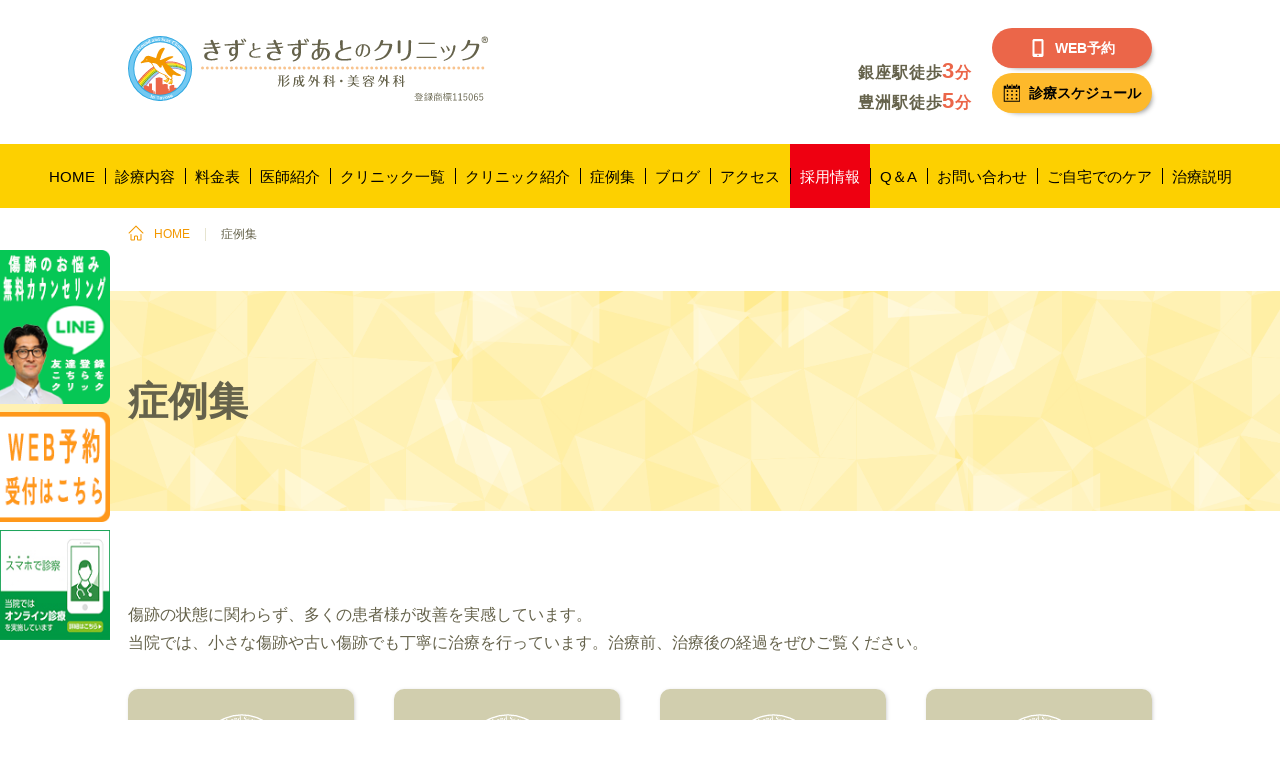

--- FILE ---
content_type: text/html; charset=UTF-8
request_url: https://kizu-clinic.com/case
body_size: 12291
content:
<!DOCTYPE html>
<html lang="ja">
<head>
<meta charset="UTF-8">
<meta http-equiv="X-UA-Compatible" content="IE=edge">
<meta name="format-detection" content="telephone=no">
<meta name="viewport" content="width=device-width,initial-scale=1.0,minimum-scale=1.0">
<!-- Google Tag Manager -->
<script>
(function(w, d, s, l, i) {
w[l] = w[l] || [];
w[l].push({
'gtm.start': new Date().getTime(),
event: 'gtm.js'
});
var f = d.getElementsByTagName(s)[0],
j = d.createElement(s),
dl = l != 'dataLayer' ? '&l=' + l : '';
j.async = true;
j.src = 'https://www.googletagmanager.com/gtm.js?id=' + i + dl;
f.parentNode.insertBefore(j, f);
})(window, document, 'script', 'dataLayer', 'GTM-NV542TF');
</script>
<!-- End Google Tag Manager -->
<!--
<script>
var ua = window.navigator.userAgent.toLowerCase();
var getDevice = (function(){
if(ua.indexOf('iPhone') > 0 || ua.indexOf('iPod') > 0 || ua.indexOf('Android') > 0 && ua.indexOf('Mobile') > 0){
document.write('<meta name="viewport" content="width=device-width,initial-scale=1.0,minimum-scale=1.0">');
}else if(ua.indexOf('iPad') > 0 || ua.indexOf('Android') > 0){
document.write('<meta name="viewport" content="width=1200, user-scalable=yes, maximum-scale=2.0">');
}else if(ua.indexOf('ipad') > -1 || ua.indexOf('macintosh') > -1 && 'ontouchend'){
document.write('<meta name="viewport" content="width=1200, user-scalable=yes, maximum-scale=2.0">');
}else{
document.write('<meta name="viewport" content="width=device-width,initial-scale=1.0,minimum-scale=1.0">');
}
})();
</script>
-->
<link rel="preload" href="/wp-content/themes/kizu_2021/assets/common/img/logo/kizu_1.svg" as="image">
　    
<link rel="icon" type="image/png" sizes="180x180" href="https://kizu-clinic.com/wp-content/themes/kizu_2021/assets/common/img/share/apple.png">
<link rel="apple-touch-icon" sizes="180x180" href="https://kizu-clinic.com/wp-content/themes/kizu_2021/assets/common/img/share/apple.png">
<link rel="shortcut icon" href="https://kizu-clinic.com/wp-content/themes/kizu_2021/assets/common/img/share/favicon.ico" />
<link rel="stylesheet" href="https://kizu-clinic.com/wp-content/themes/kizu_2021/assets/common/css/reset.css" />
<link rel="stylesheet" href="https://kizu-clinic.com/wp-content/themes/kizu_2021/assets/common/css/wysiwyg.css?ver=2021051244445">
<link rel="stylesheet" href="https://kizu-clinic.com/wp-content/themes/kizu_2021/assets/common/css/cs.css?ver=2025010843646">
<link rel="stylesheet" href="https://kizu-clinic.com/wp-content/themes/kizu_2021/assets/common/css/style.css?ver=2025010843642">
<link rel="stylesheet" href="https://kizu-clinic.com/wp-content/themes/kizu_2021/assets/common/css/kizuato_style.css?ver=2025110632704">
<link rel="stylesheet" href="https://kizu-clinic.com/wp-content/themes/kizu_2021/assets/common/css/table_style.css?ver=2021082435141">
<link rel="stylesheet" href="https://kizu-clinic.com/wp-content/themes/kizu_2021/assets/common/scss/kizuto_option_style.css?ver=20250709224138">
<link rel="stylesheet" href="https://kizu-clinic.com/wp-content/themes/kizu_2021/assets/common/js/fancybox/jquery.fancybox.css" />
<link rel="stylesheet" href="https://kizu-clinic.com/wp-content/themes/kizu_2021/assets/common/js/scroll-hint/scroll-hint.css" />
<script type="text/javascript" src="https://kizu-clinic.com/wp-content/themes/kizu_2021/assets/common/js/scroll-hint/scroll-hint.min.js"></script>
<!-- <script type="text/javascript" src="https://kizu-clinic.com/wp-content/themes/kizu_2021/assets/common/js/viewport.js?ver=2021051244445"></script> -->
<script type="text/javascript" src="https://kizu-clinic.com/wp-content/themes/kizu_2021/assets/common/js/jquery-1.11.1.min.js"></script>
<script type="text/javascript" src="https://kizu-clinic.com/wp-content/themes/kizu_2021/assets/common/js/fancybox/jquery.fancybox.min.js"></script>
<script type="text/javascript" src="https://kizu-clinic.com/wp-content/themes/kizu_2021/assets/common/js/slick/slick.min.js"></script>
<!-- <link rel="stylesheet" href="https://kizu-clinic.com/wp-content/themes/kizu_2021/assets/common/js/slick/slick.css" /> -->
<style>
.slick-slider {
position: relative;
display: block;
box-sizing: border-box;
-webkit-user-select: none;
-moz-user-select: none;
-ms-user-select: none;
user-select: none;
-webkit-touch-callout: none;
-khtml-user-select: none;
-ms-touch-action: pan-y;
touch-action: pan-y;
-webkit-tap-highlight-color: transparent;
}
.slick-list {
position: relative;
display: block;
overflow: hidden;
margin: 0;
padding: 0;
}
.slick-list:focus {
outline: none;
}
.slick-list.dragging {
cursor: pointer;
cursor: hand;
}
.slick-slider .slick-track,
.slick-slider .slick-list {
-webkit-transform: translate3d(0, 0, 0);
-moz-transform: translate3d(0, 0, 0);
-ms-transform: translate3d(0, 0, 0);
-o-transform: translate3d(0, 0, 0);
transform: translate3d(0, 0, 0);
}
.slick-track {
position: relative;
top: 0;
left: 0;
display: block;
margin-left: auto;
margin-right: auto;
}
.slick-track:before,
.slick-track:after {
display: table;
content: '';
}
.slick-track:after {
clear: both;
}
.slick-loading .slick-track {
visibility: hidden;
}
.slick-slide {
display: none;
float: left;
height: 100%;
min-height: 1px;
}
[dir='rtl'] .slick-slide {
float: right;
}
.slick-slide img {
display: block;
}
.slick-slide.slick-loading img {
display: none;
}
.slick-slide.dragging img {
pointer-events: none;
}
.slick-initialized .slick-slide {
display: block;
}
.slick-loading .slick-slide {
visibility: hidden;
}
.slick-vertical .slick-slide {
display: block;
height: auto;
border: 1px solid transparent;
}
.slick-arrow.slick-hidden {
display: none;
}
</style>
<script type="text/javascript" src="https://kizu-clinic.com/wp-content/themes/kizu_2021/assets/common/js/script.js?ver=2025032630233"></script>
<link href='https://kizu-clinic.com/wp-content/themes/kizu_2021/assets/common/fullcal/core/main.css' rel='stylesheet' />
<link href='https://kizu-clinic.com/wp-content/themes/kizu_2021/assets/common/fullcal/daygrid/main.css' rel='stylesheet' />
<link href='https://kizu-clinic.com/wp-content/themes/kizu_2021/assets/common/fullcal/timegrid/main.css' rel='stylesheet' />
<link href='https://kizu-clinic.com/wp-content/themes/kizu_2021/assets/common/fullcal/list/main.css' rel='stylesheet' />
<script src='https://kizu-clinic.com/wp-content/themes/kizu_2021/assets/common/fullcal/core/main.js' defer></script>
<script src='https://kizu-clinic.com/wp-content/themes/kizu_2021/assets/common/fullcal/core/locales/ja.js' defer></script>
<script src='https://kizu-clinic.com/wp-content/themes/kizu_2021/assets/common/fullcal/daygrid/main.js' defer></script>
<script src='https://kizu-clinic.com/wp-content/themes/kizu_2021/assets/common/fullcal/interaction/main.js' defer></script>
<script src='https://kizu-clinic.com/wp-content/themes/kizu_2021/assets/common/fullcal/google-calendar/main.js' defer></script>
<script src='https://kizu-clinic.com/wp-content/themes/kizu_2021/assets/common/fullcal/timegrid/main.js' defer></script>
<script src='https://kizu-clinic.com/wp-content/themes/kizu_2021/assets/common/fullcal/list/main.js' defer></script>
<script src="https://cdnjs.cloudflare.com/ajax/libs/jquery.matchHeight/0.7.2/jquery.matchHeight-min.js" defer></script>
<link rel="stylesheet" href="https://kizu-clinic.com/wp-content/themes/kizu_2021/assets/common/js/swiper/swiper.min.css">
<link rel="stylesheet" href="https://kizu-clinic.com/wp-content/themes/kizu_2021/assets/case/css/style.css?ver=2026011365300">
<!--wp_head-->
<meta name='robots' content='index, follow, max-image-preview:large, max-snippet:-1, max-video-preview:-1' />
<style>img:is([sizes="auto" i], [sizes^="auto," i]) { contain-intrinsic-size: 3000px 1500px }</style>
<!-- This site is optimized with the Yoast SEO plugin v26.0 - https://yoast.com/wordpress/plugins/seo/ -->
<title>症例集 | きずときずあとのクリニック 豊洲院・銀座院 | 東京都江東区・中央区の形成外科・美容外科</title>
<meta name="description" content="症例集 。東京都で傷跡・けが・やけどでお悩みなら、形成外科専門クリニック「きずときずあとのクリニック 豊洲院（豊洲駅5分）・銀座院（新橋駅5分）」へご相談ください。形成外科・熱傷専門医が傷跡を最小限にすることにこだわって治療します。" />
<link rel="canonical" href="https://kizu-clinic.com/case" />
<link rel="next" href="https://kizu-clinic.com/case/page/2" />
<meta property="og:locale" content="ja_JP" />
<meta property="og:type" content="website" />
<meta property="og:title" content="症例集 | きずときずあとのクリニック 豊洲院・銀座院 | 東京都江東区・中央区の形成外科・美容外科" />
<meta property="og:description" content="症例集 。東京都で傷跡・けが・やけどでお悩みなら、形成外科専門クリニック「きずときずあとのクリニック 豊洲院（豊洲駅5分）・銀座院（新橋駅5分）」へご相談ください。形成外科・熱傷専門医が傷跡を最小限にすることにこだわって治療します。" />
<meta property="og:url" content="https://kizu-clinic.com/case" />
<meta property="og:site_name" content="きずときずあとのクリニック 豊洲院" />
<meta property="og:image" content="https://kizu-clinic.com/wp-content/uploads/2021/10/og.png" />
<meta property="og:image:width" content="1200" />
<meta property="og:image:height" content="630" />
<meta property="og:image:type" content="image/png" />
<meta name="twitter:card" content="summary_large_image" />
<meta name="twitter:site" content="@kizu_clinic" />
<script type="application/ld+json" class="yoast-schema-graph">{"@context":"https://schema.org","@graph":[{"@type":"CollectionPage","@id":"https://kizu-clinic.com/case","url":"https://kizu-clinic.com/case","name":"症例集 | きずときずあとのクリニック 豊洲院・銀座院 | 東京都江東区・中央区の形成外科・美容外科","isPartOf":{"@id":"https://kizu-clinic.com/#website"},"primaryImageOfPage":{"@id":"https://kizu-clinic.com/case#primaryimage"},"image":{"@id":"https://kizu-clinic.com/case#primaryimage"},"thumbnailUrl":"https://kizu-clinic.com/wp-content/uploads/2024/12/dee527a0c2caf5a2f7131a5135b3eb7d.jpg","description":"症例集 。東京都で傷跡・けが・やけどでお悩みなら、形成外科専門クリニック「きずときずあとのクリニック 豊洲院（豊洲駅5分）・銀座院（新橋駅5分）」へご相談ください。形成外科・熱傷専門医が傷跡を最小限にすることにこだわって治療します。","breadcrumb":{"@id":"https://kizu-clinic.com/case#breadcrumb"},"inLanguage":"ja"},{"@type":"ImageObject","inLanguage":"ja","@id":"https://kizu-clinic.com/case#primaryimage","url":"https://kizu-clinic.com/wp-content/uploads/2024/12/dee527a0c2caf5a2f7131a5135b3eb7d.jpg","contentUrl":"https://kizu-clinic.com/wp-content/uploads/2024/12/dee527a0c2caf5a2f7131a5135b3eb7d.jpg","width":1080,"height":1080},{"@type":"BreadcrumbList","@id":"https://kizu-clinic.com/case#breadcrumb","itemListElement":[{"@type":"ListItem","position":1,"name":"ホーム","item":"https://kizu-clinic.com/"},{"@type":"ListItem","position":2,"name":"症例集"}]},{"@type":"WebSite","@id":"https://kizu-clinic.com/#website","url":"https://kizu-clinic.com/","name":"きずときずあとのクリニック 豊洲院","description":"Just another WordPress site","potentialAction":[{"@type":"SearchAction","target":{"@type":"EntryPoint","urlTemplate":"https://kizu-clinic.com/?s={search_term_string}"},"query-input":{"@type":"PropertyValueSpecification","valueRequired":true,"valueName":"search_term_string"}}],"inLanguage":"ja"}]}</script>
<!-- / Yoast SEO plugin. -->
<link rel='stylesheet' id='wp-block-library-css' href='https://kizu-clinic.com/wp-includes/css/dist/block-library/style.min.css?ver=6.8.3' type='text/css' media='all' />
<style id='classic-theme-styles-inline-css' type='text/css'>
/*! This file is auto-generated */
.wp-block-button__link{color:#fff;background-color:#32373c;border-radius:9999px;box-shadow:none;text-decoration:none;padding:calc(.667em + 2px) calc(1.333em + 2px);font-size:1.125em}.wp-block-file__button{background:#32373c;color:#fff;text-decoration:none}
</style>
<link rel='stylesheet' id='wp-components-css' href='https://kizu-clinic.com/wp-includes/css/dist/components/style.min.css?ver=6.8.3' type='text/css' media='all' />
<link rel='stylesheet' id='wp-preferences-css' href='https://kizu-clinic.com/wp-includes/css/dist/preferences/style.min.css?ver=6.8.3' type='text/css' media='all' />
<link rel='stylesheet' id='wp-block-editor-css' href='https://kizu-clinic.com/wp-includes/css/dist/block-editor/style.min.css?ver=6.8.3' type='text/css' media='all' />
<link rel='stylesheet' id='popup-maker-block-library-style-css' href='https://kizu-clinic.com/wp-content/plugins/popup-maker/dist/packages/block-library-style.css?ver=dbea705cfafe089d65f1' type='text/css' media='all' />
<style id='global-styles-inline-css' type='text/css'>
:root{--wp--preset--aspect-ratio--square: 1;--wp--preset--aspect-ratio--4-3: 4/3;--wp--preset--aspect-ratio--3-4: 3/4;--wp--preset--aspect-ratio--3-2: 3/2;--wp--preset--aspect-ratio--2-3: 2/3;--wp--preset--aspect-ratio--16-9: 16/9;--wp--preset--aspect-ratio--9-16: 9/16;--wp--preset--color--black: #000000;--wp--preset--color--cyan-bluish-gray: #abb8c3;--wp--preset--color--white: #ffffff;--wp--preset--color--pale-pink: #f78da7;--wp--preset--color--vivid-red: #cf2e2e;--wp--preset--color--luminous-vivid-orange: #ff6900;--wp--preset--color--luminous-vivid-amber: #fcb900;--wp--preset--color--light-green-cyan: #7bdcb5;--wp--preset--color--vivid-green-cyan: #00d084;--wp--preset--color--pale-cyan-blue: #8ed1fc;--wp--preset--color--vivid-cyan-blue: #0693e3;--wp--preset--color--vivid-purple: #9b51e0;--wp--preset--gradient--vivid-cyan-blue-to-vivid-purple: linear-gradient(135deg,rgba(6,147,227,1) 0%,rgb(155,81,224) 100%);--wp--preset--gradient--light-green-cyan-to-vivid-green-cyan: linear-gradient(135deg,rgb(122,220,180) 0%,rgb(0,208,130) 100%);--wp--preset--gradient--luminous-vivid-amber-to-luminous-vivid-orange: linear-gradient(135deg,rgba(252,185,0,1) 0%,rgba(255,105,0,1) 100%);--wp--preset--gradient--luminous-vivid-orange-to-vivid-red: linear-gradient(135deg,rgba(255,105,0,1) 0%,rgb(207,46,46) 100%);--wp--preset--gradient--very-light-gray-to-cyan-bluish-gray: linear-gradient(135deg,rgb(238,238,238) 0%,rgb(169,184,195) 100%);--wp--preset--gradient--cool-to-warm-spectrum: linear-gradient(135deg,rgb(74,234,220) 0%,rgb(151,120,209) 20%,rgb(207,42,186) 40%,rgb(238,44,130) 60%,rgb(251,105,98) 80%,rgb(254,248,76) 100%);--wp--preset--gradient--blush-light-purple: linear-gradient(135deg,rgb(255,206,236) 0%,rgb(152,150,240) 100%);--wp--preset--gradient--blush-bordeaux: linear-gradient(135deg,rgb(254,205,165) 0%,rgb(254,45,45) 50%,rgb(107,0,62) 100%);--wp--preset--gradient--luminous-dusk: linear-gradient(135deg,rgb(255,203,112) 0%,rgb(199,81,192) 50%,rgb(65,88,208) 100%);--wp--preset--gradient--pale-ocean: linear-gradient(135deg,rgb(255,245,203) 0%,rgb(182,227,212) 50%,rgb(51,167,181) 100%);--wp--preset--gradient--electric-grass: linear-gradient(135deg,rgb(202,248,128) 0%,rgb(113,206,126) 100%);--wp--preset--gradient--midnight: linear-gradient(135deg,rgb(2,3,129) 0%,rgb(40,116,252) 100%);--wp--preset--font-size--small: 13px;--wp--preset--font-size--medium: 20px;--wp--preset--font-size--large: 36px;--wp--preset--font-size--x-large: 42px;--wp--preset--spacing--20: 0.44rem;--wp--preset--spacing--30: 0.67rem;--wp--preset--spacing--40: 1rem;--wp--preset--spacing--50: 1.5rem;--wp--preset--spacing--60: 2.25rem;--wp--preset--spacing--70: 3.38rem;--wp--preset--spacing--80: 5.06rem;--wp--preset--shadow--natural: 6px 6px 9px rgba(0, 0, 0, 0.2);--wp--preset--shadow--deep: 12px 12px 50px rgba(0, 0, 0, 0.4);--wp--preset--shadow--sharp: 6px 6px 0px rgba(0, 0, 0, 0.2);--wp--preset--shadow--outlined: 6px 6px 0px -3px rgba(255, 255, 255, 1), 6px 6px rgba(0, 0, 0, 1);--wp--preset--shadow--crisp: 6px 6px 0px rgba(0, 0, 0, 1);}:where(.is-layout-flex){gap: 0.5em;}:where(.is-layout-grid){gap: 0.5em;}body .is-layout-flex{display: flex;}.is-layout-flex{flex-wrap: wrap;align-items: center;}.is-layout-flex > :is(*, div){margin: 0;}body .is-layout-grid{display: grid;}.is-layout-grid > :is(*, div){margin: 0;}:where(.wp-block-columns.is-layout-flex){gap: 2em;}:where(.wp-block-columns.is-layout-grid){gap: 2em;}:where(.wp-block-post-template.is-layout-flex){gap: 1.25em;}:where(.wp-block-post-template.is-layout-grid){gap: 1.25em;}.has-black-color{color: var(--wp--preset--color--black) !important;}.has-cyan-bluish-gray-color{color: var(--wp--preset--color--cyan-bluish-gray) !important;}.has-white-color{color: var(--wp--preset--color--white) !important;}.has-pale-pink-color{color: var(--wp--preset--color--pale-pink) !important;}.has-vivid-red-color{color: var(--wp--preset--color--vivid-red) !important;}.has-luminous-vivid-orange-color{color: var(--wp--preset--color--luminous-vivid-orange) !important;}.has-luminous-vivid-amber-color{color: var(--wp--preset--color--luminous-vivid-amber) !important;}.has-light-green-cyan-color{color: var(--wp--preset--color--light-green-cyan) !important;}.has-vivid-green-cyan-color{color: var(--wp--preset--color--vivid-green-cyan) !important;}.has-pale-cyan-blue-color{color: var(--wp--preset--color--pale-cyan-blue) !important;}.has-vivid-cyan-blue-color{color: var(--wp--preset--color--vivid-cyan-blue) !important;}.has-vivid-purple-color{color: var(--wp--preset--color--vivid-purple) !important;}.has-black-background-color{background-color: var(--wp--preset--color--black) !important;}.has-cyan-bluish-gray-background-color{background-color: var(--wp--preset--color--cyan-bluish-gray) !important;}.has-white-background-color{background-color: var(--wp--preset--color--white) !important;}.has-pale-pink-background-color{background-color: var(--wp--preset--color--pale-pink) !important;}.has-vivid-red-background-color{background-color: var(--wp--preset--color--vivid-red) !important;}.has-luminous-vivid-orange-background-color{background-color: var(--wp--preset--color--luminous-vivid-orange) !important;}.has-luminous-vivid-amber-background-color{background-color: var(--wp--preset--color--luminous-vivid-amber) !important;}.has-light-green-cyan-background-color{background-color: var(--wp--preset--color--light-green-cyan) !important;}.has-vivid-green-cyan-background-color{background-color: var(--wp--preset--color--vivid-green-cyan) !important;}.has-pale-cyan-blue-background-color{background-color: var(--wp--preset--color--pale-cyan-blue) !important;}.has-vivid-cyan-blue-background-color{background-color: var(--wp--preset--color--vivid-cyan-blue) !important;}.has-vivid-purple-background-color{background-color: var(--wp--preset--color--vivid-purple) !important;}.has-black-border-color{border-color: var(--wp--preset--color--black) !important;}.has-cyan-bluish-gray-border-color{border-color: var(--wp--preset--color--cyan-bluish-gray) !important;}.has-white-border-color{border-color: var(--wp--preset--color--white) !important;}.has-pale-pink-border-color{border-color: var(--wp--preset--color--pale-pink) !important;}.has-vivid-red-border-color{border-color: var(--wp--preset--color--vivid-red) !important;}.has-luminous-vivid-orange-border-color{border-color: var(--wp--preset--color--luminous-vivid-orange) !important;}.has-luminous-vivid-amber-border-color{border-color: var(--wp--preset--color--luminous-vivid-amber) !important;}.has-light-green-cyan-border-color{border-color: var(--wp--preset--color--light-green-cyan) !important;}.has-vivid-green-cyan-border-color{border-color: var(--wp--preset--color--vivid-green-cyan) !important;}.has-pale-cyan-blue-border-color{border-color: var(--wp--preset--color--pale-cyan-blue) !important;}.has-vivid-cyan-blue-border-color{border-color: var(--wp--preset--color--vivid-cyan-blue) !important;}.has-vivid-purple-border-color{border-color: var(--wp--preset--color--vivid-purple) !important;}.has-vivid-cyan-blue-to-vivid-purple-gradient-background{background: var(--wp--preset--gradient--vivid-cyan-blue-to-vivid-purple) !important;}.has-light-green-cyan-to-vivid-green-cyan-gradient-background{background: var(--wp--preset--gradient--light-green-cyan-to-vivid-green-cyan) !important;}.has-luminous-vivid-amber-to-luminous-vivid-orange-gradient-background{background: var(--wp--preset--gradient--luminous-vivid-amber-to-luminous-vivid-orange) !important;}.has-luminous-vivid-orange-to-vivid-red-gradient-background{background: var(--wp--preset--gradient--luminous-vivid-orange-to-vivid-red) !important;}.has-very-light-gray-to-cyan-bluish-gray-gradient-background{background: var(--wp--preset--gradient--very-light-gray-to-cyan-bluish-gray) !important;}.has-cool-to-warm-spectrum-gradient-background{background: var(--wp--preset--gradient--cool-to-warm-spectrum) !important;}.has-blush-light-purple-gradient-background{background: var(--wp--preset--gradient--blush-light-purple) !important;}.has-blush-bordeaux-gradient-background{background: var(--wp--preset--gradient--blush-bordeaux) !important;}.has-luminous-dusk-gradient-background{background: var(--wp--preset--gradient--luminous-dusk) !important;}.has-pale-ocean-gradient-background{background: var(--wp--preset--gradient--pale-ocean) !important;}.has-electric-grass-gradient-background{background: var(--wp--preset--gradient--electric-grass) !important;}.has-midnight-gradient-background{background: var(--wp--preset--gradient--midnight) !important;}.has-small-font-size{font-size: var(--wp--preset--font-size--small) !important;}.has-medium-font-size{font-size: var(--wp--preset--font-size--medium) !important;}.has-large-font-size{font-size: var(--wp--preset--font-size--large) !important;}.has-x-large-font-size{font-size: var(--wp--preset--font-size--x-large) !important;}
:where(.wp-block-post-template.is-layout-flex){gap: 1.25em;}:where(.wp-block-post-template.is-layout-grid){gap: 1.25em;}
:where(.wp-block-columns.is-layout-flex){gap: 2em;}:where(.wp-block-columns.is-layout-grid){gap: 2em;}
:root :where(.wp-block-pullquote){font-size: 1.5em;line-height: 1.6;}
</style>
<link rel='stylesheet' id='contact-form-7-css' href='https://kizu-clinic.com/wp-content/plugins/contact-form-7/includes/css/styles.css?ver=6.1.2' type='text/css' media='all' />
<link rel='stylesheet' id='toc-screen-css' href='https://kizu-clinic.com/wp-content/plugins/table-of-contents-plus/screen.min.css?ver=2411.1' type='text/css' media='all' />
<link rel='stylesheet' id='tablepress-default-css' href='https://kizu-clinic.com/wp-content/tablepress-combined.min.css?ver=21' type='text/css' media='all' />
<script type="text/javascript" src="https://kizu-clinic.com/wp-includes/js/jquery/jquery.min.js?ver=3.7.1" id="jquery-core-js"></script>
<script type="text/javascript" src="https://kizu-clinic.com/wp-includes/js/jquery/jquery-migrate.min.js?ver=3.4.1" id="jquery-migrate-js"></script>
<link rel="https://api.w.org/" href="https://kizu-clinic.com/wp-json/" /><meta name="ti-site-data" content="eyJyIjoiMTowITc6MCEzMDowIiwibyI6Imh0dHBzOlwvXC9raXp1LWNsaW5pYy5jb21cL3dwLWFkbWluXC9hZG1pbi1hamF4LnBocD9hY3Rpb249dGlfb25saW5lX3VzZXJzX2dvb2dsZSZwPSUyRmNhc2UifQ==" />		<style type="text/css" id="wp-custom-css">
.grecaptcha-badge { visibility: hidden; }		</style>
<!--/wp_head-->
<meta name='robots' content='noindex, nofollow, max-image-preview:large, max-snippet:-1, max-video-preview:-1' />
</head>
<body data-rsssl=1 class="archive post-type-archive post-type-archive-case wp-theme-kizu_2021">
<!-- Google Tag Manager (noscript) -->
<noscript><iframe src="https://www.googletagmanager.com/ns.html?id=GTM-NV542TF" height="0" width="0" style="display:none;visibility:hidden"></iframe></noscript>
<!-- End Google Tag Manager (noscript) -->
<div id="wrap">
<header>
<div class="header_inner">
<h1 class="site_ttl">
<a href="https://kizu-clinic.com">
<img src="https://kizu-clinic.com/wp-content/themes/kizu_2021/assets/common/img/logo/kizu_1.svg" alt="きずときずあとのクリニック">
</a>
</h1>
<!--<dl class="time">
<dt>診療時間</dt>
<dd>10:00〜13:00 / 15:30〜18:30</dd>
<dt>休診日</dt>
<dd>日曜・祝日</dd>
</dl>-->
<div class="access">銀座駅<br class="cs_none_pc">徒歩<span><span>3</span>分</span></div>
<div class="access">豊洲駅<br class="cs_none_pc">徒歩<span><span>5</span>分</span></div>
<a class="btn_reservation cs_e_op" href="https://kizu-clinic.com/reservation"><i><img src="https://kizu-clinic.com/wp-content/themes/kizu_2021/assets/common/img/ico/web_1.svg" alt=""></i><span>WEB予約</span></a>
<a class="btn_contact cs_e_op" href="https://kizu-clinic.com/schedule"><i><img src="https://kizu-clinic.com/wp-content/themes/kizu_2021/assets/common/img/ico/reservation_1_bk.svg" alt=""></i><span>診療スケジュール</span></a>
<nav class="h_nav_1">
<ul class="menu-%e3%83%98%e3%83%83%e3%83%80%e3%83%8a%e3%83%931 menu main-menu"><li id="menu-item-34" class="menu-item menu-item-type-post_type menu-item-object-page menu-item-home menu-item-34"><a href="https://kizu-clinic.com/">HOME</a><i></i></li>
<li id="menu-item-35" class="menu-item menu-item-type-post_type menu-item-object-page menu-item-has-children menu-item-35"><a href="https://kizu-clinic.com/services">診療内容</a><i></i>
<ul class="sub-menu">
<li id="menu-item-5169" class="menu-item menu-item-type-post_type menu-item-object-page menu-item-5169"><a href="https://kizu-clinic.com/services/wristcut">自傷後瘢痕外来　リストカット(リスカ)・根性焼き</a><i></i></li>
<li id="menu-item-5172" class="menu-item menu-item-type-post_type menu-item-object-page menu-item-5172"><a href="https://kizu-clinic.com/services/kizuato">傷跡（未成熟瘢痕、成熟瘢痕、ケロイド・肥厚性瘢痕、瘢痕拘縮）</a><i></i></li>
<li id="menu-item-9490" class="menu-item menu-item-type-post_type menu-item-object-page menu-item-9490"><a href="https://kizu-clinic.com/services/after-cosmetic-surgery">美容術後後遺症外来（傷跡専門）(※銀座院のみ)</a><i></i></li>
<li id="menu-item-5171" class="menu-item menu-item-type-post_type menu-item-object-page menu-item-5171"><a href="https://kizu-clinic.com/services/armpitodor">わきが・多汗症術後の傷跡</a><i></i></li>
<li id="menu-item-5168" class="menu-item menu-item-type-post_type menu-item-object-page menu-item-5168"><a href="https://kizu-clinic.com/services/cosmeticsurgery">美容</a><i></i></li>
<li id="menu-item-9557" class="menu-item menu-item-type-post_type menu-item-object-page menu-item-9557"><a href="https://kizu-clinic.com/services/permanent-makeup">医療アートメイク</a><i></i></li>
<li id="menu-item-5174" class="menu-item menu-item-type-post_type menu-item-object-page menu-item-5174"><a href="https://kizu-clinic.com/services/kega">怪我</a><i></i></li>
<li id="menu-item-5173" class="menu-item menu-item-type-post_type menu-item-object-page menu-item-5173"><a href="https://kizu-clinic.com/services/yakedo">やけど</a><i></i></li>
<li id="menu-item-5170" class="menu-item menu-item-type-post_type menu-item-object-page menu-item-5170"><a href="https://kizu-clinic.com/services/ecphyma">皮膚腫瘍（粉瘤・ほくろ・脂肪腫）</a><i></i></li>
</ul>
</li>
<li id="menu-item-36" class="menu-item menu-item-type-post_type menu-item-object-page menu-item-has-children menu-item-36"><a href="https://kizu-clinic.com/price">料金表</a><i></i>
<ul class="sub-menu">
<li id="menu-item-5167" class="menu-item menu-item-type-post_type menu-item-object-page menu-item-5167"><a href="https://kizu-clinic.com/price/pcate01">傷跡の定額レーザー治療の料金表一覧</a><i></i></li>
<li id="menu-item-5166" class="menu-item menu-item-type-post_type menu-item-object-page menu-item-5166"><a href="https://kizu-clinic.com/price/pcate02">傷跡の手術（自由診療）</a><i></i></li>
<li id="menu-item-7622" class="menu-item menu-item-type-post_type menu-item-object-page menu-item-7622"><a href="https://kizu-clinic.com/price/pcate09">美容施術</a><i></i></li>
<li id="menu-item-5165" class="menu-item menu-item-type-post_type menu-item-object-page menu-item-5165"><a href="https://kizu-clinic.com/price/pcate03">レーザー治療 ※自由(自費)診療※</a><i></i></li>
<li id="menu-item-5164" class="menu-item menu-item-type-post_type menu-item-object-page menu-item-5164"><a href="https://kizu-clinic.com/price/pcate04">注射治療</a><i></i></li>
<li id="menu-item-9544" class="menu-item menu-item-type-post_type menu-item-object-page menu-item-9544"><a href="https://kizu-clinic.com/price/medical-permanent-makeup">医療アートメイク</a><i></i></li>
<li id="menu-item-5163" class="menu-item menu-item-type-post_type menu-item-object-page menu-item-5163"><a href="https://kizu-clinic.com/price/pcate05">その他の治療</a><i></i></li>
<li id="menu-item-5162" class="menu-item menu-item-type-post_type menu-item-object-page menu-item-5162"><a href="https://kizu-clinic.com/price/pcate06">基礎化粧品・スキンケア</a><i></i></li>
<li id="menu-item-5161" class="menu-item menu-item-type-post_type menu-item-object-page menu-item-5161"><a href="https://kizu-clinic.com/price/pcate07">治療に使う材料</a><i></i></li>
<li id="menu-item-5160" class="menu-item menu-item-type-post_type menu-item-object-page menu-item-5160"><a href="https://kizu-clinic.com/price/pcate08">治療に使うお薬</a><i></i></li>
</ul>
</li>
<li id="menu-item-37" class="menu-item menu-item-type-post_type menu-item-object-page menu-item-has-children menu-item-37"><a href="https://kizu-clinic.com/director">医師紹介</a><i></i>
<ul class="sub-menu">
<li id="menu-item-14647" class="menu-item menu-item-type-post_type menu-item-object-page menu-item-14647"><a href="https://kizu-clinic.com/director/muramatu">村松医師</a><i></i></li>
<li id="menu-item-14645" class="menu-item menu-item-type-post_type menu-item-object-page menu-item-14645"><a href="https://kizu-clinic.com/director/nomura">野村医師</a><i></i></li>
<li id="menu-item-14646" class="menu-item menu-item-type-post_type menu-item-object-page menu-item-14646"><a href="https://kizu-clinic.com/director/murakami">村上医師</a><i></i></li>
</ul>
</li>
<li id="menu-item-13159" class="menu-item menu-item-type-post_type menu-item-object-page menu-item-has-children menu-item-13159"><a href="https://kizu-clinic.com/clinic_list">クリニック一覧</a><i></i>
<ul class="sub-menu">
<li id="menu-item-7788" class="menu-item menu-item-type-custom menu-item-object-custom menu-item-7788"><a href="/ginza/">銀座院</a><i></i></li>
<li id="menu-item-13160" class="menu-item menu-item-type-post_type menu-item-object-page menu-item-13160"><a href="https://kizu-clinic.com/toyosu">豊洲院</a><i></i></li>
</ul>
</li>
<li id="menu-item-38" class="menu-item menu-item-type-post_type menu-item-object-page menu-item-has-children menu-item-38"><a href="https://kizu-clinic.com/clinic">クリニック紹介</a><i></i>
<ul class="sub-menu">
<li id="menu-item-7039" class="menu-item menu-item-type-custom menu-item-object-custom menu-item-7039"><a href="https://kizu-clinic.com/clinic#stuff">スタッフ紹介</a><i></i></li>
<li id="menu-item-5159" class="menu-item menu-item-type-post_type menu-item-object-page menu-item-5159"><a href="https://kizu-clinic.com/clinic/concept">ミッションと理念・クレド</a><i></i></li>
</ul>
</li>
<li id="menu-item-4971" class="menu-item menu-item-type-post_type_archive menu-item-object-case current-menu-item menu-item-4971"><a href="https://kizu-clinic.com/case" aria-current="page">症例集</a><i></i></li>
<li id="menu-item-46" class="menu-item menu-item-type-post_type_archive menu-item-object-blog menu-item-46"><a href="https://kizu-clinic.com/blog">ブログ</a><i></i></li>
<li id="menu-item-40" class="menu-item menu-item-type-post_type menu-item-object-page menu-item-40"><a href="https://kizu-clinic.com/access">アクセス</a><i></i></li>
<li id="menu-item-11540" class="menu-item menu-item-type-post_type menu-item-object-page menu-item-11540"><a href="https://kizu-clinic.com/recruit">採用情報</a><i></i></li>
<li id="menu-item-42" class="menu-item menu-item-type-post_type menu-item-object-page menu-item-42"><a href="https://kizu-clinic.com/qa">Q＆A</a><i></i></li>
<li id="menu-item-43" class="menu-item menu-item-type-post_type menu-item-object-page menu-item-43"><a href="https://kizu-clinic.com/contact">お問い合わせ</a><i></i></li>
<li id="menu-item-9925" class="menu-item menu-item-type-post_type menu-item-object-page menu-item-9925"><a href="https://kizu-clinic.com/care_at_home">ご自宅でのケア</a><i></i></li>
<li id="menu-item-10532" class="menu-item menu-item-type-post_type menu-item-object-page menu-item-10532"><a href="https://kizu-clinic.com/setumei">治療説明</a><i></i></li>
</ul>                </nav>
<a class="btn_toggle_menu" href="">
<div><span><span></span></span></div>
</a>
<div class="toggle_wrap">
<div class="toggle_inner">
<nav class="m_nav_1">
<ul class="menu-%e3%83%a2%e3%83%90%e3%82%a4%e3%83%ab%e3%83%8a%e3%83%931 menu main-menu"><li id="menu-item-54" class="menu-item menu-item-type-post_type menu-item-object-page menu-item-has-children menu-item-54"><a href="https://kizu-clinic.com/services">診療内容</a><i></i>
<ul class="sub-menu">
<li id="menu-item-5364" class="menu-item menu-item-type-post_type menu-item-object-page menu-item-5364"><a href="https://kizu-clinic.com/services">診療内容一覧</a><i></i></li>
<li id="menu-item-5186" class="menu-item menu-item-type-post_type menu-item-object-page menu-item-5186"><a href="https://kizu-clinic.com/services/wristcut">自傷後瘢痕外来　リストカット(リスカ)・根性焼き</a><i></i></li>
<li id="menu-item-5189" class="menu-item menu-item-type-post_type menu-item-object-page menu-item-5189"><a href="https://kizu-clinic.com/services/kizuato">傷跡（未成熟瘢痕、成熟瘢痕、ケロイド・肥厚性瘢痕、瘢痕拘縮）</a><i></i></li>
<li id="menu-item-9503" class="menu-item menu-item-type-post_type menu-item-object-page menu-item-9503"><a href="https://kizu-clinic.com/services/after-cosmetic-surgery">美容術後後遺症外来（傷跡専門）(※銀座院のみ)</a><i></i></li>
<li id="menu-item-5188" class="menu-item menu-item-type-post_type menu-item-object-page menu-item-5188"><a href="https://kizu-clinic.com/services/armpitodor">わきが・多汗症術後の傷跡</a><i></i></li>
<li id="menu-item-5185" class="menu-item menu-item-type-post_type menu-item-object-page menu-item-5185"><a href="https://kizu-clinic.com/services/cosmeticsurgery">美容</a><i></i></li>
<li id="menu-item-8856" class="menu-item menu-item-type-post_type menu-item-object-page menu-item-8856"><a href="https://kizu-clinic.com/services/permanent-makeup">医療アートメイク</a><i></i></li>
<li id="menu-item-5191" class="menu-item menu-item-type-post_type menu-item-object-page menu-item-5191"><a href="https://kizu-clinic.com/services/kega">怪我</a><i></i></li>
<li id="menu-item-5190" class="menu-item menu-item-type-post_type menu-item-object-page menu-item-5190"><a href="https://kizu-clinic.com/services/yakedo">やけど</a><i></i></li>
<li id="menu-item-5187" class="menu-item menu-item-type-post_type menu-item-object-page menu-item-5187"><a href="https://kizu-clinic.com/services/ecphyma">皮膚腫瘍（粉瘤・ほくろ・脂肪腫）</a><i></i></li>
</ul>
</li>
<li id="menu-item-55" class="menu-item menu-item-type-post_type menu-item-object-page menu-item-has-children menu-item-55"><a href="https://kizu-clinic.com/price">料金表</a><i></i>
<ul class="sub-menu">
<li id="menu-item-5365" class="menu-item menu-item-type-post_type menu-item-object-page menu-item-5365"><a href="https://kizu-clinic.com/price">料金表一覧</a><i></i></li>
<li id="menu-item-5184" class="menu-item menu-item-type-post_type menu-item-object-page menu-item-5184"><a href="https://kizu-clinic.com/price/pcate01">傷跡の定額レーザー治療の料金表一覧</a><i></i></li>
<li id="menu-item-5183" class="menu-item menu-item-type-post_type menu-item-object-page menu-item-5183"><a href="https://kizu-clinic.com/price/pcate02">傷跡の手術（自由診療）</a><i></i></li>
<li id="menu-item-7623" class="menu-item menu-item-type-post_type menu-item-object-page menu-item-7623"><a href="https://kizu-clinic.com/price/pcate09">美容施術</a><i></i></li>
<li id="menu-item-5182" class="menu-item menu-item-type-post_type menu-item-object-page menu-item-5182"><a href="https://kizu-clinic.com/price/pcate03">レーザー治療 ※自由(自費)診療※</a><i></i></li>
<li id="menu-item-5181" class="menu-item menu-item-type-post_type menu-item-object-page menu-item-5181"><a href="https://kizu-clinic.com/price/pcate04">注射治療</a><i></i></li>
<li id="menu-item-11995" class="menu-item menu-item-type-post_type menu-item-object-page menu-item-11995"><a href="https://kizu-clinic.com/services/permanent-makeup">医療アートメイク</a><i></i></li>
<li id="menu-item-5180" class="menu-item menu-item-type-post_type menu-item-object-page menu-item-5180"><a href="https://kizu-clinic.com/price/pcate05">その他の治療</a><i></i></li>
<li id="menu-item-5179" class="menu-item menu-item-type-post_type menu-item-object-page menu-item-5179"><a href="https://kizu-clinic.com/price/pcate06">基礎化粧品・スキンケア</a><i></i></li>
<li id="menu-item-5178" class="menu-item menu-item-type-post_type menu-item-object-page menu-item-5178"><a href="https://kizu-clinic.com/price/pcate07">治療に使う材料</a><i></i></li>
<li id="menu-item-5177" class="menu-item menu-item-type-post_type menu-item-object-page menu-item-5177"><a href="https://kizu-clinic.com/price/pcate08">治療に使うお薬</a><i></i></li>
</ul>
</li>
<li id="menu-item-56" class="menu-item menu-item-type-post_type menu-item-object-page menu-item-56"><a href="https://kizu-clinic.com/director">医師紹介</a><i></i></li>
<li id="menu-item-13165" class="menu-item menu-item-type-post_type menu-item-object-page menu-item-has-children menu-item-13165"><a href="https://kizu-clinic.com/clinic_list">クリニック一覧</a><i></i>
<ul class="sub-menu">
<li id="menu-item-7787" class="menu-item menu-item-type-custom menu-item-object-custom menu-item-7787"><a href="/ginza/">銀座院</a><i></i></li>
<li id="menu-item-13166" class="menu-item menu-item-type-post_type menu-item-object-page menu-item-13166"><a href="https://kizu-clinic.com/toyosu">豊洲院</a><i></i></li>
</ul>
</li>
<li id="menu-item-57" class="menu-item menu-item-type-post_type menu-item-object-page menu-item-has-children menu-item-57"><a href="https://kizu-clinic.com/clinic">クリニック紹介</a><i></i>
<ul class="sub-menu">
<li id="menu-item-7038" class="menu-item menu-item-type-custom menu-item-object-custom menu-item-7038"><a href="/clinic#stuff">スタッフ紹介</a><i></i></li>
<li id="menu-item-5192" class="menu-item menu-item-type-post_type menu-item-object-page menu-item-5192"><a href="https://kizu-clinic.com/clinic/concept">ミッションと理念・クレド</a><i></i></li>
</ul>
</li>
<li id="menu-item-4970" class="menu-item menu-item-type-post_type_archive menu-item-object-case current-menu-item menu-item-4970"><a href="https://kizu-clinic.com/case" aria-current="page">症例集</a><i></i></li>
<li id="menu-item-65" class="menu-item menu-item-type-post_type_archive menu-item-object-blog menu-item-65"><a href="https://kizu-clinic.com/blog">ブログ</a><i></i></li>
<li id="menu-item-59" class="menu-item menu-item-type-post_type menu-item-object-page menu-item-59"><a href="https://kizu-clinic.com/access">アクセス</a><i></i></li>
<li id="menu-item-12755" class="menu-item menu-item-type-post_type menu-item-object-page menu-item-12755"><a href="https://kizu-clinic.com/recruit">採用情報</a><i></i></li>
<li id="menu-item-61" class="menu-item menu-item-type-post_type menu-item-object-page menu-item-61"><a href="https://kizu-clinic.com/qa">Q＆A</a><i></i></li>
<li id="menu-item-5357" class="menu-item menu-item-type-post_type menu-item-object-page menu-item-5357"><a href="https://kizu-clinic.com/contact">お問い合わせ</a><i></i></li>
<li id="menu-item-9924" class="menu-item menu-item-type-post_type menu-item-object-page menu-item-9924"><a href="https://kizu-clinic.com/care_at_home">ご自宅でのケア</a><i></i></li>
<li id="menu-item-10533" class="menu-item menu-item-type-post_type menu-item-object-page menu-item-10533"><a href="https://kizu-clinic.com/setumei">治療説明</a><i></i></li>
</ul>                        </nav>
<nav class="m_nav_2">
<ul>
<li>
<a href="tel:050-5434-2389">
<i><img src="https://kizu-clinic.com/wp-content/themes/kizu_2021/assets/common/img/ico/tel_1.svg" alt=""></i>
<span>自動音声予約</span>
</a>
</li>
<li>
<a href="https://kizu-clinic.com/reservation">
<i><img src="https://kizu-clinic.com/wp-content/themes/kizu_2021/assets/common/img/ico/reservation_1.svg" alt=""></i>
<span>WEB予約</span>
</a>
</li>
<li>
<a href="https://kizu-clinic.com/price">
<i><img src="https://kizu-clinic.com/wp-content/themes/kizu_2021/assets/common/img/ico/price_1.svg" alt=""></i>
<span>料金表</span>
</a>
</li>
</ul>
</nav>
</div>
</div>
</div>
</header>
<div class="contents_wrap">
<section class="cs_sec_wrap cs_sec_breadcrumb_wrap_1 sec_breadcrumb_wrap">
<div class="cs_sec_inner sec_inner">
<nav class="breadcrumb"><ul><li><a href="https://kizu-clinic.com"><span>HOME</span></a></li><li><span>症例集</span></li></ul></nav>    </div>
</section>
<section class="cs_sec_wrap cs_sec_mv_wrap_1 sec_mv_wrap" >
<div class="cs_sec_inner sec_inner">
<h1 class="page_ttl">
<div class="ja">症例集</div>
</h1>
</div>
</section>
<section class="cs_sec_wrap sec_archive_wrap">
<div class="cs_sec_inner sec_inner">
<p style="margin-bottom: 2em;">傷跡の状態に関わらず、多くの患者様が改善を実感しています。<br>当院では、小さな傷跡や古い傷跡でも丁寧に治療を行っています。治療前、治療後の経過をぜひご覧ください。</p>
<div class="cs_archive_4 archive">
<ul>
<li><a href="https://kizu-clinic.com/case/cat/%e3%83%95%e3%83%a9%e3%82%af%e3%82%b7%e3%83%a7%e3%83%8a%e3%83%ab%e3%83%ac%e3%83%bc%e3%82%b6%e3%83%bc%ef%bc%88%e3%83%aa%e3%82%b9%e3%83%88%e3%82%ab%e3%83%83%e3%83%88%e7%97%95%ef%bc%89"><div class="thumb"><span style="background-image:url();"></span></div><h5 class="ttl">フラクショナルレーザー（リストカット痕）</h5></a></li><li><a href="https://kizu-clinic.com/case/cat/%e5%82%b7%e8%b7%a1%e8%89%b2%e7%b4%a0%e3%83%ac%e3%83%bc%e3%82%b6%e3%83%bc"><div class="thumb"><span style="background-image:url();"></span></div><h5 class="ttl">傷跡色素レーザー</h5></a></li><li><a href="https://kizu-clinic.com/case/cat/%e5%88%87%e9%99%a4"><div class="thumb"><span style="background-image:url();"></span></div><h5 class="ttl">切除（リストカット痕）</h5></a></li><li><a href="https://kizu-clinic.com/case/cat/%e5%89%8a%e7%9a%ae"><div class="thumb"><span style="background-image:url();"></span></div><h5 class="ttl">削皮（リストカット痕）</h5></a></li><li><a href="https://kizu-clinic.com/case/cat/t1"><div class="thumb"><span style="background-image:url(https://kizu-clinic.com/wp-content/uploads/2021/07/image_back.jpeg);"></span></div><h5 class="ttl">戻し植皮（リストカット痕）</h5></a></li><li><a href="https://kizu-clinic.com/case/cat/%e7%98%a2%e7%97%95-%e7%9a%ae%e8%86%9a%e7%9a%ae%e4%b8%8b%e8%85%ab%e7%98%8d"><div class="thumb"><span style="background-image:url();"></span></div><h5 class="ttl">瘢痕 (皮膚皮下腫瘍)</h5></a></li><li><a href="https://kizu-clinic.com/case/cat/%e7%98%a2%e7%97%95%e3%82%b1%e3%83%ad%e3%82%a4%e3%83%89%e8%82%a5%e5%8e%9a%e6%80%a7%e7%98%a2%e7%97%95%e3%83%bb%e7%98%a2%e7%97%95%e6%8b%98%e7%b8%ae"><div class="thumb"><span style="background-image:url();"></span></div><h5 class="ttl">瘢痕(ケロイド肥厚性瘢痕・瘢痕拘縮)</h5></a></li>            </ul>
</div>
</div>
</section>

</div>
<!-- /.contents_wrap -->
<aside id="aside_fixed" class="aside_bnr">
<ul class="bar-left">
<li><a href="https://liff-gateway.lineml.jp/landing?follow=%40799kxxtp&lp=rIPld1&liff_id=2006891687-ZxR3JOGK" target="_blank"><img loading="lazy" src="https://kizu-clinic.com/wp-content/themes/kizu_2021/assets/common/img/banner/bnr_aside_1.png" alt="LINE友だち登録"></a></li>
<!--<li><a href="/blog/news/8674"><img loading="lazy" src="https://kizu-clinic.com/wp-content/themes/kizu_2021/assets/common/img/banner/bnr_aside_4.png" alt="再生医療のモニター募集中"></a></li>-->
<!--<li><a href="/blog/news/9567"><img loading="lazy" src="https://kizu-clinic.com/wp-content/themes/kizu_2021/assets/common/img/banner/bnr_aside_5.jpg" alt="美容外科術後 整形後傷跡 モニター募集"></a></li>>
<li><a href="/blog/news/14048"><img loading="lazy" src="https://kizu-clinic.com/wp-content/themes/kizu_2021/assets/common/img/banner/kizu_clinic_banner_btn.jpg" alt="“あなたの傷跡診断”無料キャンペーン"></a></li-->
<li><a href="https://kizu-clinic.com/reservation" target="_blank"><img loading="lazy" src="https://kizu-clinic.com/wp-content/themes/kizu_2021/assets/common/img/banner/bnr_aside_2.png" alt="WEB予約受付中"></a></li>
<li><a href="/online" target="_blank"><img loading="lazy" src="https://kizu-clinic.com/wp-content/themes/kizu_2021/assets/common/img/banner/bnr_aside_3.png" alt="オンライン診療はこちら"></a></li>
</ul>
</aside>
<footer class="">
<div class="footer_inner">
<a class="site_ttl" href="https://kizu-clinic.com"><img src="https://kizu-clinic.com/wp-content/themes/kizu_2021/assets/common/img/logo/kizu_1.svg" alt="きずときずあとのクリニック 豊洲院"></a>
<div class="clms_wrap">
<!-- 銀座院 -->
<div class="clm_wrap">
<h3 class="sec_ttl_1">きずときずあとのクリニック 銀座院</h3>
<dl class="cs_overview_1 overview parts_overview">
<!-- <dt>銀座院院長</dt>
<dd>野村 美佐子</dd> -->
<dt>診療科目</dt>
<dd>形成外科　美容外科</dd>
<dt>住 所</dt>
<dd>〒104-0061 東京都中央区銀座７丁目5番5号<br class="none_pc">長谷第一ビル3階A <br class="none_pc">（新橋駅より徒歩5分・銀座駅より徒歩４分）</dd>
<dt class="cs_none_sp">電話番号</dt>
<dd class="cs_none_sp">03-6228-5766</dd>
</dl>                        <a class="btn_tel" href="tel:03-6228-5766"><i><img src="https://kizu-clinic.com/wp-content/themes/kizu_2021/assets/common/img/ico/tel_1.svg" alt=""></i><span>03-6228-5766</span></a>
<div class="cs_hours_1 hours cs_mgn_t_m">
<div class="parts_table">
<table class="hours_table">
<thead>
<tr>
<th>診療時間</th>
<th>月</th>
<th>火</th>
<th>水</th>
<th>木</th>
<th>金</th>
<th>土</th>
<th>日</th>
</tr>
</thead>
<tbody>
<tr>
<th>10:00～13:00</th>
<td>○</td>
<td>○</td>
<td>○</td>
<td>○</td>
<td>○</td>
<td class="sankaku">△</td>
<td class="sankaku">△</td>
</tr>
<tr>
<th style="color: inherit;">14:30～18:00</th>
<td>○</td>
<td>○</td>
<td>○</td>
<td>○</td>
<td>○</td>
<td class="sankaku">△</td>
<td class="sankaku">△</td>
</tr>
</tbody>
</table>
<div class="hours_desc_1">
<p class="sc_note"><span class="sankaku">△</span>土日・・・9:00～13:00／14:30～17:00</p>
<p class="close_note">【 休診日 】祝日</p>
</div>
</div>                        </div>
</div>
<!-- 豊洲院 -->
<div class="clm_wrap">
<h3 class="sec_ttl_1">きずときずあとのクリニック 豊洲院</h3>
<dl class="cs_overview_1 overview parts_overview">
<dt>診療科目</dt>
<dd>形成外科　美容外科</dd>
<dt>住 所</dt>
<dd>〒135-0061　東京都江東区豊洲5-6-29 <br class="none_pc">パークホームズ豊洲ザレジデンス1F <br class="none_pc">（豊洲駅 徒歩5分）</dd>
<dt class="cs_none_sp">電話番号</dt>
<dd class="cs_none_sp">03-5166-0050</dd>
</dl>                        <a class="btn_tel" href="tel:03-5166-0050"><i><img src="https://kizu-clinic.com/wp-content/themes/kizu_2021/assets/common/img/ico/tel_1.svg" alt=""></i><span>03-5166-0050</span></a>
<div class="cs_hours_1 hours cs_mgn_t_m">
<div class="parts_table">
<table class="hours_table">
<thead>
<tr>
<th>診療時間</th>
<th>月</th>
<th>火</th>
<th>水</th>
<th>木</th>
<th>金</th>
<th>土</th>
<th>日祝</th>
</tr>
</thead>
<tbody>
<tr>
<th>9:00～12:00</th>
<td>○</td>
<td>○</td>
<td>○</td>
<td>○</td>
<td>○</td>
<td>○</td>
<td>／</td>
</tr>
<tr>
<th style="color: inherit;">14:30～17:00</th>
<td>○</td>
<td>○</td>
<td>○</td>
<td>○</td>
<td>○</td>
<td>○</td>
<td>／</td>
</tr>
</tbody>
</table>
<div class="hours_desc_1">【 休診日 】日曜、祝日</div>
</div>                        </div>
</div>
</div>
<ul class="hours_desc_2 cs_mgn_b_l">
<li><i>※</i><b>完全予約制ではありますが、緊急を要する場合は<a class="cs_fc_7" href="/qa#qa_1_7">こちら</a>をご確認下さい。</b></li>
<li><i>※</i>未成年者（18歳未満）の診察には保護者の同伴または同意が必要です。</li>
<li><i>※</i><b>同伴いただけない場合は受診時に「<a class="cs_fc_7" href="/wp-content/uploads/2022/03/consentform-2204.pdf" target="_blank">保護者同意書</a>」のご持参をお願いいたします。</b></li>
</ul>
</div>
<!-- <div class="footer_inner">
<div class="clms_wrap">
<div class="clm_wrap">
<a class="site_ttl" href="https://kizu-clinic.com"><img src="https://kizu-clinic.com/wp-content/themes/kizu_2021/assets/common/img/logo/kizu_1.svg" alt="きずときずあとのクリニック 豊洲院"></a>
<dl class="cs_overview_1 overview">
<dt>診療科目</dt>
<dd>形成外科　美容外科</dd>
<dt>住 所</dt>
<dd>〒135-0061　東京都江東区豊洲5-6-29<br>パークホームズ豊洲ザレジデンス1F<br>（豊洲駅 徒歩5分）</dd>
<dt class="cs_none_sp">電話番号</dt>
<dd class="cs_none_sp">03-5166-0050</dd>
</dl>
<a class="btn_tel" href="tel:03-5166-0050"><i><img src="https://kizu-clinic.com/wp-content/themes/kizu_2021/assets/common/img/ico/tel_1.svg" alt=""></i><span>03-5166-0050</span></a>
<nav class="f_nav_2">
<ul>
<li><a class="tw cs_e_op" href="https://twitter.com/kizu_clinic" target="_blank"></a></li>
<li><a class="fb cs_e_op" href="https://www.facebook.com/kizu.clinic" target="_blank"></a></li>
<li><a class="yt cs_e_op" href="https://www.youtube.com/channel/UCJkUtDKWe75aaz3xtajI6eQ" target="_blank"></a></li>
<li><a class="in cs_e_op" href="https://www.instagram.com/kizu_clinic/" target="_blank"></a></li>
<li><a class="li cs_e_op" href="https://lin.ee/5GYQVhk" target="_blank"></a></li>
</ul>
</nav>
</div>
<div class="clm_wrap">
<div class="cs_hours_1 hours">
<table class="hours_table">
<thead>
<tr>
<th>診療時間</th>
<th>月</th>
<th>火</th>
<th>水</th>
<th>木</th>
<th>金</th>
<th>土</th>
<th>日祝</th>
</tr>
</thead>
<tbody>
<tr>
<th>9:00～12:00</th>
<td>○</td>
<td>○</td>
<td>○</td>
<td>○</td>
<td>○</td>
<td>○</td>
<td>／</td>
</tr>
<tr>
<th>14:30～17:00</th>
<td>○</td>
<td>○</td>
<td>○</td>
<td>○</td>
<td>○</td>
<td>○</td>
<td>／</td>
</tr>
</tbody>
</table>
<div class="hours_desc_1">【 休診日 】日曜、祝日</div>
<ul class="hours_desc_2">
<li><i class="cs_fc_4">☆</i>水曜日：14:30～16:00 </li>-->
<!--<li><i>※</i>レーザー治療は、午前11:50、午後17:20最終受付となります。</li>
<li><i class="cs_fc_4">☆</i>土曜日 午前10:00～14:00（13:50最終受付）、午後16:30～18:00（17:50最終受付）<br>レーザー治療は、12:50最終受付となります。</li>
<li><i>※</i><b>完全予約制ではありますが、緊急を要する場合は<a class="cs_fc_7" href="/qa#qa_1_7">こちら</a>をご確認下さい。</b></li>
<li><i>※</i>未成年者（18歳未満）の診察には保護者の同伴または同意が必要です。</li>
<li><i>※</i><b>同伴いただけない場合は受診時に「<a class="cs_fc_7" href="/wp-content/uploads/2022/03/consentform-2204.pdf" target="_blank">保護者同意書</a>」のご持参をお願いいたします。</b></li>
</ul>
</div>
</div>
</div>
</div> -->
<div class="f_nav_wrap">
<div class="f_nav">
<div class="cs_sec_inner">
<nav class="f_nav_list">
<ul class="menu-%e3%83%95%e3%83%83%e3%82%bf%e3%83%bc%e3%83%8a%e3%83%931 menu main-menu"><li id="menu-item-11306" class="menu-item menu-item-type-post_type menu-item-object-page menu-item-has-children menu-item-11306"><a href="https://kizu-clinic.com/services">診療内容</a><i></i>
<ul class="sub-menu">
<li id="menu-item-11307" class="menu-item menu-item-type-post_type menu-item-object-page menu-item-11307"><a href="https://kizu-clinic.com/services">診療内容一覧</a><i></i></li>
<li id="menu-item-11308" class="menu-item menu-item-type-post_type menu-item-object-page menu-item-11308"><a href="https://kizu-clinic.com/services/wristcut">自傷後瘢痕外来　リストカット(リスカ)・根性焼き</a><i></i></li>
<li id="menu-item-11309" class="menu-item menu-item-type-post_type menu-item-object-page menu-item-11309"><a href="https://kizu-clinic.com/services/kizuato">傷跡（未成熟瘢痕、成熟瘢痕、ケロイド・肥厚性瘢痕、瘢痕拘縮）</a><i></i></li>
<li id="menu-item-11310" class="menu-item menu-item-type-post_type menu-item-object-page menu-item-11310"><a href="https://kizu-clinic.com/services/after-cosmetic-surgery">美容術後後遺症外来（傷跡専門）(※銀座院のみ)</a><i></i></li>
<li id="menu-item-11311" class="menu-item menu-item-type-post_type menu-item-object-page menu-item-11311"><a href="https://kizu-clinic.com/services/armpitodor">わきが・多汗症術後の傷跡</a><i></i></li>
<li id="menu-item-11312" class="menu-item menu-item-type-post_type menu-item-object-page menu-item-11312"><a href="https://kizu-clinic.com/services/cosmeticsurgery">美容</a><i></i></li>
<li id="menu-item-11313" class="menu-item menu-item-type-post_type menu-item-object-page menu-item-11313"><a href="https://kizu-clinic.com/services/permanent-makeup">医療アートメイク</a><i></i></li>
<li id="menu-item-11314" class="menu-item menu-item-type-post_type menu-item-object-page menu-item-11314"><a href="https://kizu-clinic.com/services/kega">怪我</a><i></i></li>
<li id="menu-item-11315" class="menu-item menu-item-type-post_type menu-item-object-page menu-item-11315"><a href="https://kizu-clinic.com/services/yakedo">やけど</a><i></i></li>
<li id="menu-item-11316" class="menu-item menu-item-type-post_type menu-item-object-page menu-item-11316"><a href="https://kizu-clinic.com/services/ecphyma">皮膚腫瘍（粉瘤・ほくろ・脂肪腫）</a><i></i></li>
</ul>
</li>
</ul><ul class="menu-%e3%83%95%e3%83%83%e3%82%bf%e3%83%bc%e3%83%8a%e3%83%932 menu main-menu"><li id="menu-item-11355" class="menu-item menu-item-type-post_type menu-item-object-page menu-item-has-children menu-item-11355"><a href="https://kizu-clinic.com/price">料金表</a><i></i>
<ul class="sub-menu">
<li id="menu-item-11356" class="menu-item menu-item-type-post_type menu-item-object-page menu-item-11356"><a href="https://kizu-clinic.com/price">料金表一覧</a><i></i></li>
<li id="menu-item-11357" class="menu-item menu-item-type-post_type menu-item-object-page menu-item-11357"><a href="https://kizu-clinic.com/price/pcate01">傷跡の定額レーザー治療の料金表一覧</a><i></i></li>
<li id="menu-item-11358" class="menu-item menu-item-type-post_type menu-item-object-page menu-item-11358"><a href="https://kizu-clinic.com/price/pcate02">傷跡の手術（自由診療）</a><i></i></li>
<li id="menu-item-11359" class="menu-item menu-item-type-post_type menu-item-object-page menu-item-11359"><a href="https://kizu-clinic.com/price/pcate09">美容施術</a><i></i></li>
<li id="menu-item-11360" class="menu-item menu-item-type-post_type menu-item-object-page menu-item-11360"><a href="https://kizu-clinic.com/price/pcate03">レーザー治療 ※自由(自費)診療※</a><i></i></li>
<li id="menu-item-11361" class="menu-item menu-item-type-post_type menu-item-object-page menu-item-11361"><a href="https://kizu-clinic.com/price/pcate04">注射治療</a><i></i></li>
<li id="menu-item-11362" class="menu-item menu-item-type-post_type menu-item-object-page menu-item-11362"><a href="https://kizu-clinic.com/price/medical-permanent-makeup">医療アートメイク</a><i></i></li>
<li id="menu-item-11363" class="menu-item menu-item-type-post_type menu-item-object-page menu-item-11363"><a href="https://kizu-clinic.com/price/pcate05">その他の治療</a><i></i></li>
<li id="menu-item-11364" class="menu-item menu-item-type-post_type menu-item-object-page menu-item-11364"><a href="https://kizu-clinic.com/price/pcate06">基礎化粧品・スキンケア</a><i></i></li>
<li id="menu-item-11365" class="menu-item menu-item-type-post_type menu-item-object-page menu-item-11365"><a href="https://kizu-clinic.com/price/pcate07">治療に使う材料</a><i></i></li>
<li id="menu-item-11366" class="menu-item menu-item-type-post_type menu-item-object-page menu-item-11366"><a href="https://kizu-clinic.com/price/pcate08">治療に使うお薬</a><i></i></li>
</ul>
</li>
</ul><ul class="menu-%e3%83%95%e3%83%83%e3%82%bf%e3%83%bc%e3%83%8a%e3%83%933 menu main-menu"><li id="menu-item-11405" class="menu-item menu-item-type-post_type menu-item-object-page menu-item-11405"><a href="https://kizu-clinic.com/director">医師紹介</a><i></i></li>
<li id="menu-item-13161" class="menu-item menu-item-type-post_type menu-item-object-page menu-item-has-children menu-item-13161"><a href="https://kizu-clinic.com/clinic_list">クリニック一覧</a><i></i>
<ul class="sub-menu">
<li id="menu-item-13164" class="menu-item menu-item-type-post_type menu-item-object-page menu-item-13164"><a href="https://kizu-clinic.com/ginza">銀座院</a><i></i></li>
<li id="menu-item-13162" class="menu-item menu-item-type-post_type menu-item-object-page menu-item-13162"><a href="https://kizu-clinic.com/toyosu">豊洲院</a><i></i></li>
</ul>
</li>
<li id="menu-item-11406" class="menu-item menu-item-type-post_type menu-item-object-page menu-item-has-children menu-item-11406"><a href="https://kizu-clinic.com/clinic">クリニック紹介</a><i></i>
<ul class="sub-menu">
<li id="menu-item-11407" class="menu-item menu-item-type-custom menu-item-object-custom menu-item-11407"><a href="/clinic#stuff">スタッフ紹介</a><i></i></li>
<li id="menu-item-11408" class="menu-item menu-item-type-post_type menu-item-object-page menu-item-11408"><a href="https://kizu-clinic.com/clinic/concept">ミッションと理念・クレド</a><i></i></li>
</ul>
</li>
<li id="menu-item-11409" class="menu-item menu-item-type-post_type_archive menu-item-object-case current-menu-item menu-item-11409"><a href="https://kizu-clinic.com/case" aria-current="page">症例集</a><i></i></li>
<li id="menu-item-11410" class="menu-item menu-item-type-post_type_archive menu-item-object-blog menu-item-11410"><a href="https://kizu-clinic.com/blog">ブログ</a><i></i></li>
<li id="menu-item-11411" class="menu-item menu-item-type-post_type menu-item-object-page menu-item-has-children menu-item-11411"><a href="https://kizu-clinic.com/access">アクセス</a><i></i>
<ul class="sub-menu">
<li id="menu-item-11413" class="menu-item menu-item-type-post_type menu-item-object-page menu-item-11413"><a href="https://kizu-clinic.com/?page_id=23">スタッフ採用</a><i></i></li>
<li id="menu-item-11414" class="menu-item menu-item-type-post_type menu-item-object-page menu-item-11414"><a href="https://kizu-clinic.com/recruit-doc">医師採用</a><i></i></li>
<li id="menu-item-11925" class="menu-item menu-item-type-post_type menu-item-object-page menu-item-11925"><a href="https://kizu-clinic.com/recruit/keieikikaku-chuto-toyosu">事務/経営企画</a><i></i></li>
</ul>
</li>
</ul><ul class="menu-%e3%83%95%e3%83%83%e3%82%bf%e3%83%bc%e3%83%8a%e3%83%934 menu main-menu"><li id="menu-item-11453" class="menu-item menu-item-type-post_type menu-item-object-page menu-item-11453"><a href="https://kizu-clinic.com/qa">Q＆A</a><i></i></li>
<li id="menu-item-11454" class="menu-item menu-item-type-post_type menu-item-object-page menu-item-11454"><a href="https://kizu-clinic.com/contact">お問い合わせ</a><i></i></li>
<li id="menu-item-11455" class="menu-item menu-item-type-post_type menu-item-object-page menu-item-11455"><a href="https://kizu-clinic.com/care_at_home">ご自宅でのケア</a><i></i></li>
<li id="menu-item-11456" class="menu-item menu-item-type-post_type menu-item-object-page menu-item-11456"><a href="https://kizu-clinic.com/setumei">治療説明</a><i></i></li>
<li id="menu-item-11457" class="menu-item menu-item-type-custom menu-item-object-custom menu-item-11457"><a href="/ginza/">銀座院</a><i></i></li>
</ul>                </nav>
</div>
</div>
<nav class="f_nav_2">
<ul>
<li>
<a class="tw cs_e_op"
href="https://x.com/kizu_clinicginz"
target="_blank"></a>
</li>
<li><a class="fb cs_e_op" href="https://www.facebook.com/kizu.clinic" target="_blank"></a></li>
<li><a class="yt cs_e_op" href="https://www.youtube.com/channel/UCJkUtDKWe75aaz3xtajI6eQ" target="_blank"></a></li>
<li>
<a class="in cs_e_op"
href="https://www.instagram.com/kizu_clinic_ginza"
target="_blank"></a>
</li>
<!-- <li><a class="li cs_e_op" href="https://lin.ee/5GYQVhk" target="_blank"></a></li> -->
<li>
<a class="li cs_e_op"
href="https://liff-gateway.lineml.jp/landing?follow=%40799kxxtp&lp=aWZGpw&liff_id=2006891687-ZxR3JOGK"
target="_blank"></a>
</li>
</ul>
</nav>
</div>
<div class="copyright cs_w_full_pc cs_w_full_sp" id="btn_stop">Copyright &copy;きずときずあとのクリニック　All Rights Reserved.</div>
<!-- 銀座院ご予約前の注意事項ページとWEB予約ページはSP固定フッターを出さない -->
<nav class="f_nav_fixed" id="nav_fixed">
<ul>
<!-- <li>
<a href="https://kizu-clinic.com">
<i><img src="https://kizu-clinic.com/wp-content/themes/kizu_2021/assets/common/img/ico/home_1_bk.svg" alt=""></i>
<span>HOME</span>
</a>
</li> -->
<!--                 <li>
<a href="tel:050-5434-2389">
<i><img src="https://kizu-clinic.com/wp-content/themes/kizu_2021/assets/common/img/ico/tel_1_bk.svg" alt=""></i>
<span>自動音声予約</span>
</a>
</li> -->
<!-- <li>
<a href="https://kizu-clinic.com/price">
<i><img src="https://kizu-clinic.com/wp-content/themes/kizu_2021/assets/common/img/ico/price_1_bk.svg" alt=""></i>
<span>料金表</span>
</a>
</li> -->
<li class="btn_line">
<!-- <a href="https://lin.ee/vavelHp" target="_blank"> -->
<a href="https://liff-gateway.lineml.jp/landing?follow=%40799kxxtp&lp=rIPld1&liff_id=2006891687-ZxR3JOGK" target="_blank">
<i><img src="https://kizu-clinic.com/wp-content/themes/kizu_2021/assets/common/img/ico/line_1.svg" alt=""></i>
<span>無料カウンセリングはこちら</span>
</a>
</li>
<!-- <li>
<a href="tel:03-5166-0050">
<i><img src="https://kizu-clinic.com/wp-content/themes/kizu_2021/assets/common/img/ico/tel_1_bk.svg" alt=""></i>
<span>電話</span>
</a>
</li> -->
<li class="btn_web">
<a href="https://kizu-clinic.com/reservation">
<i><img src="https://kizu-clinic.com/wp-content/themes/kizu_2021/assets/common/img/ico/web_2.svg" alt=""></i>
<span>WEB予約はこちら</span>
</a>
</li>
</ul>
</nav>
<!-- 銀座院ご予約前の注意事項ページとWEB予約ページはSP固定フッターを出さないend -->
</footer>
</div>
<!-- /#wrap -->
<script src="https://kizu-clinic.com/wp-content/themes/kizu_2021/assets/common/js/swiper/swiper.min.js"></script>
<script src="https://kizu-clinic.com/wp-content/themes/kizu_2021/assets/case/js/common.js?ver=2025122384400"></script>
<!--wp_footer-->
<script type="speculationrules">
{"prefetch":[{"source":"document","where":{"and":[{"href_matches":"\/*"},{"not":{"href_matches":["\/wp-*.php","\/wp-admin\/*","\/wp-content\/uploads\/*","\/wp-content\/*","\/wp-content\/plugins\/*","\/wp-content\/themes\/kizu_2021\/*","\/*\\?(.+)"]}},{"not":{"selector_matches":"a[rel~=\"nofollow\"]"}},{"not":{"selector_matches":".no-prefetch, .no-prefetch a"}}]},"eagerness":"conservative"}]}
</script>
<script type="text/javascript" src="https://kizu-clinic.com/wp-includes/js/dist/hooks.min.js?ver=4d63a3d491d11ffd8ac6" id="wp-hooks-js"></script>
<script type="text/javascript" src="https://kizu-clinic.com/wp-includes/js/dist/i18n.min.js?ver=5e580eb46a90c2b997e6" id="wp-i18n-js"></script>
<script type="text/javascript" id="wp-i18n-js-after">
/* <![CDATA[ */
wp.i18n.setLocaleData( { 'text direction\u0004ltr': [ 'ltr' ] } );
/* ]]> */
</script>
<script type="text/javascript" src="https://kizu-clinic.com/wp-content/plugins/contact-form-7/includes/swv/js/index.js?ver=6.1.2" id="swv-js"></script>
<script type="text/javascript" id="contact-form-7-js-translations">
/* <![CDATA[ */
( function( domain, translations ) {
var localeData = translations.locale_data[ domain ] || translations.locale_data.messages;
localeData[""].domain = domain;
wp.i18n.setLocaleData( localeData, domain );
} )( "contact-form-7", {"translation-revision-date":"2025-09-30 07:44:19+0000","generator":"GlotPress\/4.0.1","domain":"messages","locale_data":{"messages":{"":{"domain":"messages","plural-forms":"nplurals=1; plural=0;","lang":"ja_JP"},"This contact form is placed in the wrong place.":["\u3053\u306e\u30b3\u30f3\u30bf\u30af\u30c8\u30d5\u30a9\u30fc\u30e0\u306f\u9593\u9055\u3063\u305f\u4f4d\u7f6e\u306b\u7f6e\u304b\u308c\u3066\u3044\u307e\u3059\u3002"],"Error:":["\u30a8\u30e9\u30fc:"]}},"comment":{"reference":"includes\/js\/index.js"}} );
/* ]]> */
</script>
<script type="text/javascript" id="contact-form-7-js-before">
/* <![CDATA[ */
var wpcf7 = {
"api": {
"root": "https:\/\/kizu-clinic.com\/wp-json\/",
"namespace": "contact-form-7\/v1"
}
};
/* ]]> */
</script>
<script type="text/javascript" src="https://kizu-clinic.com/wp-content/plugins/contact-form-7/includes/js/index.js?ver=6.1.2" id="contact-form-7-js"></script>
<script type="text/javascript" id="toc-front-js-extra">
/* <![CDATA[ */
var tocplus = {"smooth_scroll":"1"};
/* ]]> */
</script>
<script type="text/javascript" src="https://kizu-clinic.com/wp-content/plugins/table-of-contents-plus/front.min.js?ver=2411.1" id="toc-front-js"></script>
<script type="text/javascript" src="https://www.google.com/recaptcha/api.js?render=6LfGQk4iAAAAAE2YpSqT0lzQOfHpc1YfVKD2Z1lt&amp;ver=3.0" id="google-recaptcha-js"></script>
<script type="text/javascript" src="https://kizu-clinic.com/wp-includes/js/dist/vendor/wp-polyfill.min.js?ver=3.15.0" id="wp-polyfill-js"></script>
<script type="text/javascript" id="wpcf7-recaptcha-js-before">
/* <![CDATA[ */
var wpcf7_recaptcha = {
"sitekey": "6LfGQk4iAAAAAE2YpSqT0lzQOfHpc1YfVKD2Z1lt",
"actions": {
"homepage": "homepage",
"contactform": "contactform"
}
};
/* ]]> */
</script>
<script type="text/javascript" src="https://kizu-clinic.com/wp-content/plugins/contact-form-7/modules/recaptcha/index.js?ver=6.1.2" id="wpcf7-recaptcha-js"></script>
<!--/wp_footer -->
</body>
</html><!-- WP Fastest Cache file was created in 0.319 seconds, on 2026年1月15日 @ 4:12 PM -->

--- FILE ---
content_type: text/html; charset=utf-8
request_url: https://www.google.com/recaptcha/api2/anchor?ar=1&k=6LfGQk4iAAAAAE2YpSqT0lzQOfHpc1YfVKD2Z1lt&co=aHR0cHM6Ly9raXp1LWNsaW5pYy5jb206NDQz&hl=en&v=PoyoqOPhxBO7pBk68S4YbpHZ&size=invisible&anchor-ms=20000&execute-ms=30000&cb=95mdl638ii0n
body_size: 48564
content:
<!DOCTYPE HTML><html dir="ltr" lang="en"><head><meta http-equiv="Content-Type" content="text/html; charset=UTF-8">
<meta http-equiv="X-UA-Compatible" content="IE=edge">
<title>reCAPTCHA</title>
<style type="text/css">
/* cyrillic-ext */
@font-face {
  font-family: 'Roboto';
  font-style: normal;
  font-weight: 400;
  font-stretch: 100%;
  src: url(//fonts.gstatic.com/s/roboto/v48/KFO7CnqEu92Fr1ME7kSn66aGLdTylUAMa3GUBHMdazTgWw.woff2) format('woff2');
  unicode-range: U+0460-052F, U+1C80-1C8A, U+20B4, U+2DE0-2DFF, U+A640-A69F, U+FE2E-FE2F;
}
/* cyrillic */
@font-face {
  font-family: 'Roboto';
  font-style: normal;
  font-weight: 400;
  font-stretch: 100%;
  src: url(//fonts.gstatic.com/s/roboto/v48/KFO7CnqEu92Fr1ME7kSn66aGLdTylUAMa3iUBHMdazTgWw.woff2) format('woff2');
  unicode-range: U+0301, U+0400-045F, U+0490-0491, U+04B0-04B1, U+2116;
}
/* greek-ext */
@font-face {
  font-family: 'Roboto';
  font-style: normal;
  font-weight: 400;
  font-stretch: 100%;
  src: url(//fonts.gstatic.com/s/roboto/v48/KFO7CnqEu92Fr1ME7kSn66aGLdTylUAMa3CUBHMdazTgWw.woff2) format('woff2');
  unicode-range: U+1F00-1FFF;
}
/* greek */
@font-face {
  font-family: 'Roboto';
  font-style: normal;
  font-weight: 400;
  font-stretch: 100%;
  src: url(//fonts.gstatic.com/s/roboto/v48/KFO7CnqEu92Fr1ME7kSn66aGLdTylUAMa3-UBHMdazTgWw.woff2) format('woff2');
  unicode-range: U+0370-0377, U+037A-037F, U+0384-038A, U+038C, U+038E-03A1, U+03A3-03FF;
}
/* math */
@font-face {
  font-family: 'Roboto';
  font-style: normal;
  font-weight: 400;
  font-stretch: 100%;
  src: url(//fonts.gstatic.com/s/roboto/v48/KFO7CnqEu92Fr1ME7kSn66aGLdTylUAMawCUBHMdazTgWw.woff2) format('woff2');
  unicode-range: U+0302-0303, U+0305, U+0307-0308, U+0310, U+0312, U+0315, U+031A, U+0326-0327, U+032C, U+032F-0330, U+0332-0333, U+0338, U+033A, U+0346, U+034D, U+0391-03A1, U+03A3-03A9, U+03B1-03C9, U+03D1, U+03D5-03D6, U+03F0-03F1, U+03F4-03F5, U+2016-2017, U+2034-2038, U+203C, U+2040, U+2043, U+2047, U+2050, U+2057, U+205F, U+2070-2071, U+2074-208E, U+2090-209C, U+20D0-20DC, U+20E1, U+20E5-20EF, U+2100-2112, U+2114-2115, U+2117-2121, U+2123-214F, U+2190, U+2192, U+2194-21AE, U+21B0-21E5, U+21F1-21F2, U+21F4-2211, U+2213-2214, U+2216-22FF, U+2308-230B, U+2310, U+2319, U+231C-2321, U+2336-237A, U+237C, U+2395, U+239B-23B7, U+23D0, U+23DC-23E1, U+2474-2475, U+25AF, U+25B3, U+25B7, U+25BD, U+25C1, U+25CA, U+25CC, U+25FB, U+266D-266F, U+27C0-27FF, U+2900-2AFF, U+2B0E-2B11, U+2B30-2B4C, U+2BFE, U+3030, U+FF5B, U+FF5D, U+1D400-1D7FF, U+1EE00-1EEFF;
}
/* symbols */
@font-face {
  font-family: 'Roboto';
  font-style: normal;
  font-weight: 400;
  font-stretch: 100%;
  src: url(//fonts.gstatic.com/s/roboto/v48/KFO7CnqEu92Fr1ME7kSn66aGLdTylUAMaxKUBHMdazTgWw.woff2) format('woff2');
  unicode-range: U+0001-000C, U+000E-001F, U+007F-009F, U+20DD-20E0, U+20E2-20E4, U+2150-218F, U+2190, U+2192, U+2194-2199, U+21AF, U+21E6-21F0, U+21F3, U+2218-2219, U+2299, U+22C4-22C6, U+2300-243F, U+2440-244A, U+2460-24FF, U+25A0-27BF, U+2800-28FF, U+2921-2922, U+2981, U+29BF, U+29EB, U+2B00-2BFF, U+4DC0-4DFF, U+FFF9-FFFB, U+10140-1018E, U+10190-1019C, U+101A0, U+101D0-101FD, U+102E0-102FB, U+10E60-10E7E, U+1D2C0-1D2D3, U+1D2E0-1D37F, U+1F000-1F0FF, U+1F100-1F1AD, U+1F1E6-1F1FF, U+1F30D-1F30F, U+1F315, U+1F31C, U+1F31E, U+1F320-1F32C, U+1F336, U+1F378, U+1F37D, U+1F382, U+1F393-1F39F, U+1F3A7-1F3A8, U+1F3AC-1F3AF, U+1F3C2, U+1F3C4-1F3C6, U+1F3CA-1F3CE, U+1F3D4-1F3E0, U+1F3ED, U+1F3F1-1F3F3, U+1F3F5-1F3F7, U+1F408, U+1F415, U+1F41F, U+1F426, U+1F43F, U+1F441-1F442, U+1F444, U+1F446-1F449, U+1F44C-1F44E, U+1F453, U+1F46A, U+1F47D, U+1F4A3, U+1F4B0, U+1F4B3, U+1F4B9, U+1F4BB, U+1F4BF, U+1F4C8-1F4CB, U+1F4D6, U+1F4DA, U+1F4DF, U+1F4E3-1F4E6, U+1F4EA-1F4ED, U+1F4F7, U+1F4F9-1F4FB, U+1F4FD-1F4FE, U+1F503, U+1F507-1F50B, U+1F50D, U+1F512-1F513, U+1F53E-1F54A, U+1F54F-1F5FA, U+1F610, U+1F650-1F67F, U+1F687, U+1F68D, U+1F691, U+1F694, U+1F698, U+1F6AD, U+1F6B2, U+1F6B9-1F6BA, U+1F6BC, U+1F6C6-1F6CF, U+1F6D3-1F6D7, U+1F6E0-1F6EA, U+1F6F0-1F6F3, U+1F6F7-1F6FC, U+1F700-1F7FF, U+1F800-1F80B, U+1F810-1F847, U+1F850-1F859, U+1F860-1F887, U+1F890-1F8AD, U+1F8B0-1F8BB, U+1F8C0-1F8C1, U+1F900-1F90B, U+1F93B, U+1F946, U+1F984, U+1F996, U+1F9E9, U+1FA00-1FA6F, U+1FA70-1FA7C, U+1FA80-1FA89, U+1FA8F-1FAC6, U+1FACE-1FADC, U+1FADF-1FAE9, U+1FAF0-1FAF8, U+1FB00-1FBFF;
}
/* vietnamese */
@font-face {
  font-family: 'Roboto';
  font-style: normal;
  font-weight: 400;
  font-stretch: 100%;
  src: url(//fonts.gstatic.com/s/roboto/v48/KFO7CnqEu92Fr1ME7kSn66aGLdTylUAMa3OUBHMdazTgWw.woff2) format('woff2');
  unicode-range: U+0102-0103, U+0110-0111, U+0128-0129, U+0168-0169, U+01A0-01A1, U+01AF-01B0, U+0300-0301, U+0303-0304, U+0308-0309, U+0323, U+0329, U+1EA0-1EF9, U+20AB;
}
/* latin-ext */
@font-face {
  font-family: 'Roboto';
  font-style: normal;
  font-weight: 400;
  font-stretch: 100%;
  src: url(//fonts.gstatic.com/s/roboto/v48/KFO7CnqEu92Fr1ME7kSn66aGLdTylUAMa3KUBHMdazTgWw.woff2) format('woff2');
  unicode-range: U+0100-02BA, U+02BD-02C5, U+02C7-02CC, U+02CE-02D7, U+02DD-02FF, U+0304, U+0308, U+0329, U+1D00-1DBF, U+1E00-1E9F, U+1EF2-1EFF, U+2020, U+20A0-20AB, U+20AD-20C0, U+2113, U+2C60-2C7F, U+A720-A7FF;
}
/* latin */
@font-face {
  font-family: 'Roboto';
  font-style: normal;
  font-weight: 400;
  font-stretch: 100%;
  src: url(//fonts.gstatic.com/s/roboto/v48/KFO7CnqEu92Fr1ME7kSn66aGLdTylUAMa3yUBHMdazQ.woff2) format('woff2');
  unicode-range: U+0000-00FF, U+0131, U+0152-0153, U+02BB-02BC, U+02C6, U+02DA, U+02DC, U+0304, U+0308, U+0329, U+2000-206F, U+20AC, U+2122, U+2191, U+2193, U+2212, U+2215, U+FEFF, U+FFFD;
}
/* cyrillic-ext */
@font-face {
  font-family: 'Roboto';
  font-style: normal;
  font-weight: 500;
  font-stretch: 100%;
  src: url(//fonts.gstatic.com/s/roboto/v48/KFO7CnqEu92Fr1ME7kSn66aGLdTylUAMa3GUBHMdazTgWw.woff2) format('woff2');
  unicode-range: U+0460-052F, U+1C80-1C8A, U+20B4, U+2DE0-2DFF, U+A640-A69F, U+FE2E-FE2F;
}
/* cyrillic */
@font-face {
  font-family: 'Roboto';
  font-style: normal;
  font-weight: 500;
  font-stretch: 100%;
  src: url(//fonts.gstatic.com/s/roboto/v48/KFO7CnqEu92Fr1ME7kSn66aGLdTylUAMa3iUBHMdazTgWw.woff2) format('woff2');
  unicode-range: U+0301, U+0400-045F, U+0490-0491, U+04B0-04B1, U+2116;
}
/* greek-ext */
@font-face {
  font-family: 'Roboto';
  font-style: normal;
  font-weight: 500;
  font-stretch: 100%;
  src: url(//fonts.gstatic.com/s/roboto/v48/KFO7CnqEu92Fr1ME7kSn66aGLdTylUAMa3CUBHMdazTgWw.woff2) format('woff2');
  unicode-range: U+1F00-1FFF;
}
/* greek */
@font-face {
  font-family: 'Roboto';
  font-style: normal;
  font-weight: 500;
  font-stretch: 100%;
  src: url(//fonts.gstatic.com/s/roboto/v48/KFO7CnqEu92Fr1ME7kSn66aGLdTylUAMa3-UBHMdazTgWw.woff2) format('woff2');
  unicode-range: U+0370-0377, U+037A-037F, U+0384-038A, U+038C, U+038E-03A1, U+03A3-03FF;
}
/* math */
@font-face {
  font-family: 'Roboto';
  font-style: normal;
  font-weight: 500;
  font-stretch: 100%;
  src: url(//fonts.gstatic.com/s/roboto/v48/KFO7CnqEu92Fr1ME7kSn66aGLdTylUAMawCUBHMdazTgWw.woff2) format('woff2');
  unicode-range: U+0302-0303, U+0305, U+0307-0308, U+0310, U+0312, U+0315, U+031A, U+0326-0327, U+032C, U+032F-0330, U+0332-0333, U+0338, U+033A, U+0346, U+034D, U+0391-03A1, U+03A3-03A9, U+03B1-03C9, U+03D1, U+03D5-03D6, U+03F0-03F1, U+03F4-03F5, U+2016-2017, U+2034-2038, U+203C, U+2040, U+2043, U+2047, U+2050, U+2057, U+205F, U+2070-2071, U+2074-208E, U+2090-209C, U+20D0-20DC, U+20E1, U+20E5-20EF, U+2100-2112, U+2114-2115, U+2117-2121, U+2123-214F, U+2190, U+2192, U+2194-21AE, U+21B0-21E5, U+21F1-21F2, U+21F4-2211, U+2213-2214, U+2216-22FF, U+2308-230B, U+2310, U+2319, U+231C-2321, U+2336-237A, U+237C, U+2395, U+239B-23B7, U+23D0, U+23DC-23E1, U+2474-2475, U+25AF, U+25B3, U+25B7, U+25BD, U+25C1, U+25CA, U+25CC, U+25FB, U+266D-266F, U+27C0-27FF, U+2900-2AFF, U+2B0E-2B11, U+2B30-2B4C, U+2BFE, U+3030, U+FF5B, U+FF5D, U+1D400-1D7FF, U+1EE00-1EEFF;
}
/* symbols */
@font-face {
  font-family: 'Roboto';
  font-style: normal;
  font-weight: 500;
  font-stretch: 100%;
  src: url(//fonts.gstatic.com/s/roboto/v48/KFO7CnqEu92Fr1ME7kSn66aGLdTylUAMaxKUBHMdazTgWw.woff2) format('woff2');
  unicode-range: U+0001-000C, U+000E-001F, U+007F-009F, U+20DD-20E0, U+20E2-20E4, U+2150-218F, U+2190, U+2192, U+2194-2199, U+21AF, U+21E6-21F0, U+21F3, U+2218-2219, U+2299, U+22C4-22C6, U+2300-243F, U+2440-244A, U+2460-24FF, U+25A0-27BF, U+2800-28FF, U+2921-2922, U+2981, U+29BF, U+29EB, U+2B00-2BFF, U+4DC0-4DFF, U+FFF9-FFFB, U+10140-1018E, U+10190-1019C, U+101A0, U+101D0-101FD, U+102E0-102FB, U+10E60-10E7E, U+1D2C0-1D2D3, U+1D2E0-1D37F, U+1F000-1F0FF, U+1F100-1F1AD, U+1F1E6-1F1FF, U+1F30D-1F30F, U+1F315, U+1F31C, U+1F31E, U+1F320-1F32C, U+1F336, U+1F378, U+1F37D, U+1F382, U+1F393-1F39F, U+1F3A7-1F3A8, U+1F3AC-1F3AF, U+1F3C2, U+1F3C4-1F3C6, U+1F3CA-1F3CE, U+1F3D4-1F3E0, U+1F3ED, U+1F3F1-1F3F3, U+1F3F5-1F3F7, U+1F408, U+1F415, U+1F41F, U+1F426, U+1F43F, U+1F441-1F442, U+1F444, U+1F446-1F449, U+1F44C-1F44E, U+1F453, U+1F46A, U+1F47D, U+1F4A3, U+1F4B0, U+1F4B3, U+1F4B9, U+1F4BB, U+1F4BF, U+1F4C8-1F4CB, U+1F4D6, U+1F4DA, U+1F4DF, U+1F4E3-1F4E6, U+1F4EA-1F4ED, U+1F4F7, U+1F4F9-1F4FB, U+1F4FD-1F4FE, U+1F503, U+1F507-1F50B, U+1F50D, U+1F512-1F513, U+1F53E-1F54A, U+1F54F-1F5FA, U+1F610, U+1F650-1F67F, U+1F687, U+1F68D, U+1F691, U+1F694, U+1F698, U+1F6AD, U+1F6B2, U+1F6B9-1F6BA, U+1F6BC, U+1F6C6-1F6CF, U+1F6D3-1F6D7, U+1F6E0-1F6EA, U+1F6F0-1F6F3, U+1F6F7-1F6FC, U+1F700-1F7FF, U+1F800-1F80B, U+1F810-1F847, U+1F850-1F859, U+1F860-1F887, U+1F890-1F8AD, U+1F8B0-1F8BB, U+1F8C0-1F8C1, U+1F900-1F90B, U+1F93B, U+1F946, U+1F984, U+1F996, U+1F9E9, U+1FA00-1FA6F, U+1FA70-1FA7C, U+1FA80-1FA89, U+1FA8F-1FAC6, U+1FACE-1FADC, U+1FADF-1FAE9, U+1FAF0-1FAF8, U+1FB00-1FBFF;
}
/* vietnamese */
@font-face {
  font-family: 'Roboto';
  font-style: normal;
  font-weight: 500;
  font-stretch: 100%;
  src: url(//fonts.gstatic.com/s/roboto/v48/KFO7CnqEu92Fr1ME7kSn66aGLdTylUAMa3OUBHMdazTgWw.woff2) format('woff2');
  unicode-range: U+0102-0103, U+0110-0111, U+0128-0129, U+0168-0169, U+01A0-01A1, U+01AF-01B0, U+0300-0301, U+0303-0304, U+0308-0309, U+0323, U+0329, U+1EA0-1EF9, U+20AB;
}
/* latin-ext */
@font-face {
  font-family: 'Roboto';
  font-style: normal;
  font-weight: 500;
  font-stretch: 100%;
  src: url(//fonts.gstatic.com/s/roboto/v48/KFO7CnqEu92Fr1ME7kSn66aGLdTylUAMa3KUBHMdazTgWw.woff2) format('woff2');
  unicode-range: U+0100-02BA, U+02BD-02C5, U+02C7-02CC, U+02CE-02D7, U+02DD-02FF, U+0304, U+0308, U+0329, U+1D00-1DBF, U+1E00-1E9F, U+1EF2-1EFF, U+2020, U+20A0-20AB, U+20AD-20C0, U+2113, U+2C60-2C7F, U+A720-A7FF;
}
/* latin */
@font-face {
  font-family: 'Roboto';
  font-style: normal;
  font-weight: 500;
  font-stretch: 100%;
  src: url(//fonts.gstatic.com/s/roboto/v48/KFO7CnqEu92Fr1ME7kSn66aGLdTylUAMa3yUBHMdazQ.woff2) format('woff2');
  unicode-range: U+0000-00FF, U+0131, U+0152-0153, U+02BB-02BC, U+02C6, U+02DA, U+02DC, U+0304, U+0308, U+0329, U+2000-206F, U+20AC, U+2122, U+2191, U+2193, U+2212, U+2215, U+FEFF, U+FFFD;
}
/* cyrillic-ext */
@font-face {
  font-family: 'Roboto';
  font-style: normal;
  font-weight: 900;
  font-stretch: 100%;
  src: url(//fonts.gstatic.com/s/roboto/v48/KFO7CnqEu92Fr1ME7kSn66aGLdTylUAMa3GUBHMdazTgWw.woff2) format('woff2');
  unicode-range: U+0460-052F, U+1C80-1C8A, U+20B4, U+2DE0-2DFF, U+A640-A69F, U+FE2E-FE2F;
}
/* cyrillic */
@font-face {
  font-family: 'Roboto';
  font-style: normal;
  font-weight: 900;
  font-stretch: 100%;
  src: url(//fonts.gstatic.com/s/roboto/v48/KFO7CnqEu92Fr1ME7kSn66aGLdTylUAMa3iUBHMdazTgWw.woff2) format('woff2');
  unicode-range: U+0301, U+0400-045F, U+0490-0491, U+04B0-04B1, U+2116;
}
/* greek-ext */
@font-face {
  font-family: 'Roboto';
  font-style: normal;
  font-weight: 900;
  font-stretch: 100%;
  src: url(//fonts.gstatic.com/s/roboto/v48/KFO7CnqEu92Fr1ME7kSn66aGLdTylUAMa3CUBHMdazTgWw.woff2) format('woff2');
  unicode-range: U+1F00-1FFF;
}
/* greek */
@font-face {
  font-family: 'Roboto';
  font-style: normal;
  font-weight: 900;
  font-stretch: 100%;
  src: url(//fonts.gstatic.com/s/roboto/v48/KFO7CnqEu92Fr1ME7kSn66aGLdTylUAMa3-UBHMdazTgWw.woff2) format('woff2');
  unicode-range: U+0370-0377, U+037A-037F, U+0384-038A, U+038C, U+038E-03A1, U+03A3-03FF;
}
/* math */
@font-face {
  font-family: 'Roboto';
  font-style: normal;
  font-weight: 900;
  font-stretch: 100%;
  src: url(//fonts.gstatic.com/s/roboto/v48/KFO7CnqEu92Fr1ME7kSn66aGLdTylUAMawCUBHMdazTgWw.woff2) format('woff2');
  unicode-range: U+0302-0303, U+0305, U+0307-0308, U+0310, U+0312, U+0315, U+031A, U+0326-0327, U+032C, U+032F-0330, U+0332-0333, U+0338, U+033A, U+0346, U+034D, U+0391-03A1, U+03A3-03A9, U+03B1-03C9, U+03D1, U+03D5-03D6, U+03F0-03F1, U+03F4-03F5, U+2016-2017, U+2034-2038, U+203C, U+2040, U+2043, U+2047, U+2050, U+2057, U+205F, U+2070-2071, U+2074-208E, U+2090-209C, U+20D0-20DC, U+20E1, U+20E5-20EF, U+2100-2112, U+2114-2115, U+2117-2121, U+2123-214F, U+2190, U+2192, U+2194-21AE, U+21B0-21E5, U+21F1-21F2, U+21F4-2211, U+2213-2214, U+2216-22FF, U+2308-230B, U+2310, U+2319, U+231C-2321, U+2336-237A, U+237C, U+2395, U+239B-23B7, U+23D0, U+23DC-23E1, U+2474-2475, U+25AF, U+25B3, U+25B7, U+25BD, U+25C1, U+25CA, U+25CC, U+25FB, U+266D-266F, U+27C0-27FF, U+2900-2AFF, U+2B0E-2B11, U+2B30-2B4C, U+2BFE, U+3030, U+FF5B, U+FF5D, U+1D400-1D7FF, U+1EE00-1EEFF;
}
/* symbols */
@font-face {
  font-family: 'Roboto';
  font-style: normal;
  font-weight: 900;
  font-stretch: 100%;
  src: url(//fonts.gstatic.com/s/roboto/v48/KFO7CnqEu92Fr1ME7kSn66aGLdTylUAMaxKUBHMdazTgWw.woff2) format('woff2');
  unicode-range: U+0001-000C, U+000E-001F, U+007F-009F, U+20DD-20E0, U+20E2-20E4, U+2150-218F, U+2190, U+2192, U+2194-2199, U+21AF, U+21E6-21F0, U+21F3, U+2218-2219, U+2299, U+22C4-22C6, U+2300-243F, U+2440-244A, U+2460-24FF, U+25A0-27BF, U+2800-28FF, U+2921-2922, U+2981, U+29BF, U+29EB, U+2B00-2BFF, U+4DC0-4DFF, U+FFF9-FFFB, U+10140-1018E, U+10190-1019C, U+101A0, U+101D0-101FD, U+102E0-102FB, U+10E60-10E7E, U+1D2C0-1D2D3, U+1D2E0-1D37F, U+1F000-1F0FF, U+1F100-1F1AD, U+1F1E6-1F1FF, U+1F30D-1F30F, U+1F315, U+1F31C, U+1F31E, U+1F320-1F32C, U+1F336, U+1F378, U+1F37D, U+1F382, U+1F393-1F39F, U+1F3A7-1F3A8, U+1F3AC-1F3AF, U+1F3C2, U+1F3C4-1F3C6, U+1F3CA-1F3CE, U+1F3D4-1F3E0, U+1F3ED, U+1F3F1-1F3F3, U+1F3F5-1F3F7, U+1F408, U+1F415, U+1F41F, U+1F426, U+1F43F, U+1F441-1F442, U+1F444, U+1F446-1F449, U+1F44C-1F44E, U+1F453, U+1F46A, U+1F47D, U+1F4A3, U+1F4B0, U+1F4B3, U+1F4B9, U+1F4BB, U+1F4BF, U+1F4C8-1F4CB, U+1F4D6, U+1F4DA, U+1F4DF, U+1F4E3-1F4E6, U+1F4EA-1F4ED, U+1F4F7, U+1F4F9-1F4FB, U+1F4FD-1F4FE, U+1F503, U+1F507-1F50B, U+1F50D, U+1F512-1F513, U+1F53E-1F54A, U+1F54F-1F5FA, U+1F610, U+1F650-1F67F, U+1F687, U+1F68D, U+1F691, U+1F694, U+1F698, U+1F6AD, U+1F6B2, U+1F6B9-1F6BA, U+1F6BC, U+1F6C6-1F6CF, U+1F6D3-1F6D7, U+1F6E0-1F6EA, U+1F6F0-1F6F3, U+1F6F7-1F6FC, U+1F700-1F7FF, U+1F800-1F80B, U+1F810-1F847, U+1F850-1F859, U+1F860-1F887, U+1F890-1F8AD, U+1F8B0-1F8BB, U+1F8C0-1F8C1, U+1F900-1F90B, U+1F93B, U+1F946, U+1F984, U+1F996, U+1F9E9, U+1FA00-1FA6F, U+1FA70-1FA7C, U+1FA80-1FA89, U+1FA8F-1FAC6, U+1FACE-1FADC, U+1FADF-1FAE9, U+1FAF0-1FAF8, U+1FB00-1FBFF;
}
/* vietnamese */
@font-face {
  font-family: 'Roboto';
  font-style: normal;
  font-weight: 900;
  font-stretch: 100%;
  src: url(//fonts.gstatic.com/s/roboto/v48/KFO7CnqEu92Fr1ME7kSn66aGLdTylUAMa3OUBHMdazTgWw.woff2) format('woff2');
  unicode-range: U+0102-0103, U+0110-0111, U+0128-0129, U+0168-0169, U+01A0-01A1, U+01AF-01B0, U+0300-0301, U+0303-0304, U+0308-0309, U+0323, U+0329, U+1EA0-1EF9, U+20AB;
}
/* latin-ext */
@font-face {
  font-family: 'Roboto';
  font-style: normal;
  font-weight: 900;
  font-stretch: 100%;
  src: url(//fonts.gstatic.com/s/roboto/v48/KFO7CnqEu92Fr1ME7kSn66aGLdTylUAMa3KUBHMdazTgWw.woff2) format('woff2');
  unicode-range: U+0100-02BA, U+02BD-02C5, U+02C7-02CC, U+02CE-02D7, U+02DD-02FF, U+0304, U+0308, U+0329, U+1D00-1DBF, U+1E00-1E9F, U+1EF2-1EFF, U+2020, U+20A0-20AB, U+20AD-20C0, U+2113, U+2C60-2C7F, U+A720-A7FF;
}
/* latin */
@font-face {
  font-family: 'Roboto';
  font-style: normal;
  font-weight: 900;
  font-stretch: 100%;
  src: url(//fonts.gstatic.com/s/roboto/v48/KFO7CnqEu92Fr1ME7kSn66aGLdTylUAMa3yUBHMdazQ.woff2) format('woff2');
  unicode-range: U+0000-00FF, U+0131, U+0152-0153, U+02BB-02BC, U+02C6, U+02DA, U+02DC, U+0304, U+0308, U+0329, U+2000-206F, U+20AC, U+2122, U+2191, U+2193, U+2212, U+2215, U+FEFF, U+FFFD;
}

</style>
<link rel="stylesheet" type="text/css" href="https://www.gstatic.com/recaptcha/releases/PoyoqOPhxBO7pBk68S4YbpHZ/styles__ltr.css">
<script nonce="GeJNqOwWETuohH5srMB2Zg" type="text/javascript">window['__recaptcha_api'] = 'https://www.google.com/recaptcha/api2/';</script>
<script type="text/javascript" src="https://www.gstatic.com/recaptcha/releases/PoyoqOPhxBO7pBk68S4YbpHZ/recaptcha__en.js" nonce="GeJNqOwWETuohH5srMB2Zg">
      
    </script></head>
<body><div id="rc-anchor-alert" class="rc-anchor-alert"></div>
<input type="hidden" id="recaptcha-token" value="[base64]">
<script type="text/javascript" nonce="GeJNqOwWETuohH5srMB2Zg">
      recaptcha.anchor.Main.init("[\x22ainput\x22,[\x22bgdata\x22,\x22\x22,\[base64]/[base64]/UltIKytdPWE6KGE8MjA0OD9SW0grK109YT4+NnwxOTI6KChhJjY0NTEyKT09NTUyOTYmJnErMTxoLmxlbmd0aCYmKGguY2hhckNvZGVBdChxKzEpJjY0NTEyKT09NTYzMjA/[base64]/MjU1OlI/[base64]/[base64]/[base64]/[base64]/[base64]/[base64]/[base64]/[base64]/[base64]/[base64]\x22,\[base64]\\u003d\x22,\x22bFdqTV7ChlDCjgTCscKfwoLDlMOnO8OrTMOXwokHO8KvwpBLw4FrwoBOwpt0O8Ozw4zCnCHClMK9RXcXH8KxwpbDtBdpwoNgbcKNAsOnXyLCgXRHLlPCugVLw5YUdMKKE8KDw5bDt23ClRrDusK7ecO4wpTCpW/CklLCsEPClB5aKsKtwrHCnCUIwq9fw6zCvUlADUw0BA0KwpLDozbDvsOzSh7Cs8O6WBdewqw9wqNPwqtgwr3DlWgJw7LDoR/Cn8OvKEXCsC40wrbClDgYKUTCrDYucMOET0jCgHEVw67DqsKkwr43dVbCr10LM8KYP8OvwoTDuyDCuFDDq8OMRMKcw4bCscO7w7VYMR/DuMKdbsKhw6RTOsOdw5s3wo7Cm8KOMsKRw4UHw4gRf8OWSmTCs8O+woRdw4zCqsKOw53Dh8O7IDHDnsKHBQXCpV7Ci2LClMKtw5cWesOhcWZfJS1cJ0E7w7fCoSE9w4bDqmrDosO8wp8Sw5/Cj24fHz3DuE8YPVPDiD01w4oPNjPCpcOdwr/CpSxYw6JPw6DDl8KNwqnCt3HCo8OywroPwpjCpcO9aMKmKg0Aw7oLBcKzWMKvXi5LSsKkwp/CjC3Dmlpcw6BRI8Knw4fDn8OSw5xTWMOnw6zCk0LCnkIEQ2Q+w7FnAkXChMK9w7FoCChIXVsdwptHw7YAAcKKDC9Vwp8ow7tiYyrDvMOxwq5Vw4TDjn5eXsOrWn1/SsObw4XDvsOuBMK3GcOzZ8Kaw60bIHZOwoJuMXHCnRbCl8Khw64dwrcqwqsBC07CpsKGXRYzwrbDoMKCwokkwr3DjsOHw6d9bQ4Dw4gCw5LClsKtasOBwpRxccK8w4ZbOcOIw6dgLj3CvX/Cuy7CoMKSS8O5w4fDgSx2w4Q9w40+wq9Cw61Mw6NcwqUHwoHCuwDCgh3CigDCjn9Ywotxe8KwwoJkDBJdERU4w5NtwqU1wrHCn3BQcsK0eMKeQ8OXw4bDm2RPG8OIwrvCtsKFw6DCi8K9w7fDqWFQwqUFDgbCq8KFw7JJOsKgQWVkwoI5ZcO1woHClmspwp/CvWnDu8Ogw6kZKyPDmMKxwpkQWjnDrcOaGsOEdsOVw4MEw5UXNx3DksOfPsOgNMOSLG7DnVMow5bCisOwD07ClV7Ckid1w4/[base64]/Dv8O8wr3CiMKIbS1GcMK+w7x0wqPDlnJrUMKowrbCkMKkPB9UMsOSwplmwr/Cu8K7FGrCiW/Cu8K4w4Faw5DDr8K0XsOLFyDDmMO+PnXCjcOzwrvCs8Kmwo9Hw4rCgcObUMKbYsK5Q0LCnsOOasK7wr8deB9Zw6fDhcO1CVsXNMO3w5k2wrvCj8OXMMOOw6tqw54lPn0Vw69hw4hUHxp4w74HwrzCusKAwqTCpcOtOnbDpB3DqcOJwo0owrV+wqwow6sEw4p3wq/Dg8OmP8KIUMOybz4RwrrDtMKrw47CjMOdwpJXw6/CucOdbhUmBMKoJMOmEVIEwrTDqMOcAsOSUio+w5DCo0/Ck01hFMOqdj1nwrbCu8Kpw5jCmnx7wpctwrfDslXCgBfDq8OGw4TCjDV0esKJw7fCvibCpTANwrBSwo/DmcO9EQltw58vwo3Ds8OAw71vIW7DvcOiA8O7MMKIDWNERiMLEMOSw7cYEQrChcKxW8KOZsKswp3DmsO2wq1vH8KiBcK8E2RTU8KJUsKCFMKAwrMUN8OZwprDosOdXEbDhQ7DksOXScKAwoQ4wrXDjcO8w53DvsKvBz/CucO9JX3Ch8KwwprCu8OHHmTCvsOwU8O8w6twwr3CtcK0EjnCmF0lOMK7wqrDvV/CuVAEYGDDrsKPdSDDpyfCksKyEnQ3BkvCphfCh8KsICbDvwnCtMODXsO/woM2w77DtMKPwpZmwqvCsiocwqTDoQvCqgXCpMOMw4kMLxnClcKiwobCmD/Dh8O8EsKZwrlLf8OKHTLCj8KKwr3Crx/CmRo5woZpIioeaGs5wpwVwofCqzxfHcK5w7FpccKnw6nDlsO7wqXDkDNOwqMzw64ww6xwaArDnw0+IsKuw5bDqCDDgT1NBEjDp8ObE8OGw6PDrWbCr1Fiw4ALw6XCtjzDrSXCu8O9CcOywrYpJHzCv8OHO8KhRMKiccOSdsO0OcKAw4/CgHFNw6dSVlojwqNxwpIwJXMcKMK1K8OQw6rDksKaPHTCmRJxUhXDpDTCnHbCjsKKRsKXf3rDsStrVMK2wrvDrcK0w7obdFVPwoQ0QQjCv3FRwqlRw5tuwobCmV/DvsO9wqjDuXvDkVlqwobDrMK6U8OTOk3Dk8K+w44iwpnCqUoPe8KzM8KYwrknw50EwpQgB8KQajc9wrLDi8KCw4bCqE/DrMKIwrAMw4YcWEc8wow+BkFedsK3wo/DugHCnsOOLsOcwq5Zw7fDujJKwpHDiMKmwqFqAsO+eMKAwq1Aw5/DicKBJ8KsABkow7YFwq3Cm8O1AsOSwrHCl8KAwqDCoTAqE8K0w6EWQApnwoXCszvDhRDChMKRbWvDpA/CgsKnJxdeUw8pRsKsw5RgwqVwCiXDr0hEw6/[base64]/Dq2zCvUcjw6TCsmgSK8KEwojDsFHCohF9w4YRwqnCuXrCuQPDkwbDrcKXKMO8w49KLsOHOE3DmsO9w4XDtH4HEMOTwojDh0nCizduYsKaYFrDpMKSIybCiGrDtcKbEMOlwrFgETvCrQvCpTFNw7PDkVnDjcK9wocmKhh8agJuKCEREMO0w5d2Z2/ClMOpw7fDtcKQw7XDhk7Cv8KKw4XDgcKDw4BIXirDoEswwpbDiMOSCsK/wqfDoA/CljkUw7oMwpZGRsOPwqrDgMOeZTdXJATDnxB5wqrDmsKEwqVnY33DlRV9woJwRcODwqzCmmlAw5NPWMKcwpICw4B3YSJVw5YlLQVeVzPCiMK3w6cWw4rCtnh1BcKCTcKFwqIPIgbCmx4gwqsqX8OLwptVBm/ClsOdw5sKCW9xwp/ChkkrJ14Ew7pKC8K/WcO8CnJzasOLCwHCk1/Cjzo0HChHc8Ogw7nChFZmw78tC0gwwqgjY0DDvT3CmMOMWVBUcMOGDMO7woUawobChcKyPkx3w5vDhngpwpklBMKAeFYcexc4ccK1w4PCn8OXwqrCiMK1w4l6w4JsfBjDucK4SkvCixJ3wr5mUcKcwrbCkMOYw6zDpcOaw7UGwpUqw5zDgMKRCcKjwoPDtEo4EG/[base64]/[base64]/DhMKyIG0ETEdYwpLDtcOhKsKTw6s4w65WAU1Xb8KfRcKuw6LDncKEMsKXwqkLwqbDpnjDtcOIwozCrGgbw6Mrw6XDq8KxCXMMGMKdFsKhaMKCwop7w7E2MibDhCoWXsKwwpouwp/[base64]/CmsKAVsKcwoNnw4wASMONWy/DuHfCg1wUw5rChsOoTz3Cl1lOEFXCm8KJX8OKwpZAwrDCs8OYDBF4ecOpOVFsZsOue2fDuy5Pw6vCtC1Gwo3CiQnCky0YwqYjw7vDpMKowp3CilAoacONAsKMay4AfjHDqzjCscKHw4HDkRhtw6PDrcKzMsKAMsKUYsKcwrfDnm/[base64]/[base64]/CkcOQw7XDgkvDmTl0wrppwrbDt8K1IsKNfsONd8OdwpxFw7Vnwqllwqsuw67DuHnDu8O6wqLDhMKZw7rDpsKtw7ZQO3bDvV9Xwq0bK8Oiw69GR8KmPw1Swp89wqRYwp/DkHXDugPCmHbDlmtHZSFwNMKUTBDCgsO+wrtyNcKLP8Oww4HDlkbDh8OAS8OfwoURwoQaMg4kw7Fzw7YoGcOMPcOYSUViwqbDksKLwoDCmMOrKMOww7fDvsOaXsOzKEzDpG3Dnk7CoUzDksOIwrnDrsO7wpPCki5uPDE3UMKew6/Dril6wpZEOhrCpzDDm8O/[base64]/Di8OTfsKkwoJvAsO3wrpGdsOPw64gOMKEPMO7UDVtwonDqXrDrsOKJcO3wrvCucOZw5xqw4HCrFHCgMO1wpXCmnPDkMKTwoZRw6jDiApZw4ByInbDs8K+wonCpi1WUcO+X8K1Bgh5ZWTDocKAwrLCo8K8w69NwqHDnMKJSB5qw7/CvEbDnsOdwrxiDcO9wqvDjsKfdgLDh8KpFkLCryd6wqHDrjAsw7liwqx0w5wsw4LDq8OLOcKTwrRwKgBkAsOvw4NTwq9BUBN4Mz3DpnnCrlNUw4LDpDxrJlE4wo9yw5bDt8K/[base64]/CjjrCoC7Do8KnZ3drwrYgw6wrw47DliEaw5PCi8Kqwo8GA8KnwpfDigI3wrQiUl/CrEkaw7pmNR1Yey7DpAdrPl1Xw69zw6tFw53Ci8Oiw7vDkj7DgHNTw4/CsEJmRR/DncO4LAMHw51hRgDCksO4wpXDhE/Dh8KDwrBSw6fDrsOAPMOZw6Vuw6/CrsOTBsKbLMKPw5nCmUHClcOGX8Klw5EUw4REZsKOw7MDwqBtw4LChgjDqE7DqwF8QsKMQsKICsKYw6gpZ0AQO8KYZS/Cuw5vAsOlwp1GGlgdw63Dr3HDk8KuRcOqwqnCsXLDkcOgw4jCl0Qhw6DCjnrDlMOgwq1BVMKdacOLwrHCljtSUsKqwr4eBsOYwpwQwoBhJU5xwq7Ck8OSw683VsO1wobCmTFfSsOsw7M0KMK8wqNmI8O/wpjCrFbCnsOWRMOMJ0PDvT0Zw67CgGzDs2MJw7h9SRRBdiUPw4dJfy91w6/DnlELFMOwesKUAyx6NCDDi8K1woNNwoPDpEUfwqfCsAl7CsOIT8K/[base64]/w6vCrMOLRnXDrwl2MsOffMKaw5HCoGJzDioBQMKYScKcWMK2woU1w7DCi8KPd3/[base64]/DvsOiw47DjMKUfsOrNsO8w7gqwr00EmRre8OfVcO7wr8UPXIyLxIDbsKlOVlVSUjDv8K3wp5kwrYoEgvDgMKZYMKdIMK4w7nCr8K/LSwsw4DCpQtYwr9qIcKgSsKOwq/CqCTCscOCM8KGw7BfaQXDi8Kbw65Lw55Hw6vCusOjZcKPQhNbacKlw5nCmsO8wqMTa8KGw5/DjcK5GlNMNsK4wqUHw6MQdcO4wokEw6luAsOCw5sSw5BDAcKbwokJw7HDiiPDsl7DqMKJw68GwrvDnyDCilV+f8K/w5Jxw4fCjMKHw5bDh0HDvcKUwqVVYw/CkcOlwqPCgE/[base64]/DjTkidw11AE/ChB98V8Ofw5Asw4YowpNgw7TCssOYw59LclIIPcKDw4lwbsKEfsOhFDPDkH4twozCtVjDnsK1emXDmcOaw53Cs1Ihw4nCosKRfsKhwrvDkngXMwjCv8KUwrrCpsK0IzJYZwwXN8Kowq/DssKgw5fCtW/[base64]/wpgaYMKiLcO4wo7ClMOGazhRUhHCnCzCpwDDksKcRMONwqjCtcKbNCIdWTfCvQpMJxl4dsK8w5spw7ATEWsSEsOLwoF8c8O6wpJ7ZsOJw55jw53Dky/[base64]/CgcOLUsKibMKWwojCmDHCpMKnNMKZBkoJw47DtcKFw7YQXcKJw4XCoU3Ci8KQFsK5wp5cwq3CqMKYwozDnzUAw6gKw4/Dn8OGY8Kvw5rCi8O8VsO5EDZ/w6ppwphFwrPDtAzCqcOaCz0JwqzDpcO1UwY7w5HCjsO4wpoSw4DDm8Oyw7vCgFV0bwvCnFYmw6rDgsOGHWjCrMOLSsKsB8OdwrrDhSJUwrjChW8FI1zCh8OEa2dPQUldw419w6VwD8KXesKkbi4GGgzDrcKLdg8uwo4Pw5toOcOna3cBwr/DliRuw4XCtXdUwqjCrMK0awwAX0I0HikTwqnDkcOmwqVmwrLDiEnDhcO+ZMKYLg/[base64]/CrBgNZ0rDs0DCliTCucKeWF0zccK0I8OLGE8gRhMQw6sBRSjCmGZbQ3pNDcO7cQfCmcOnwrHDnQozLsOJGA7Dvj/[base64]/w71YKcKMG0ZTw4nDhcKaN0drfsOhKMOHwq7CsyXCliACKS1xwoLDg3jDnm3Dm1NWBBh+w4rCuk7Dn8Ojw5MuwohyX3xXw6M9CHhEMMOPw4omw4sDw7VIwoXDu8K3w4nDpAHDpyzDvMKKYndxXV/CqcOTwqbCv3/DgSkWUDnDn8OpbcOuw6syTMKLwqjDtsKECsOsIsO8wrExw6Bdw7hFwqXCgkrCl00fT8KJw4V7w7MOGldLwp8SwrTDrMK/w7TDmk95QcKzw7jCtCtjwp7DvMKzc8O1QnHCpzDCjxbChsKPDUfDssKtLcO9w41FSixsaxXDusO8SizDjx82OS1RJE/Cn3zDvsKsQsOiJsKDd3rDvDfDkzLDokpYwqktQsOtVcOVwrPCo2wUR2/Cl8KvMiBEw6l3woY9w7U4HgEewqtjE0bCvzXCg3NRwoTCn8KkwoFhw53CvMO/QlIYSMKDWMO8wrk8S8OPwodAMWdnw7XCgQFndsOyQMOkMMOzwpofTcOww5HCuwYHGgIXU8O7BcKfw6QPLkHDqVM4IcOgwr3Dkn/ChBFXwr7DvxrCucKiw67DhjAze3lRDMO1wqAJTsK8woLDrcK4wrPDixMEw7RMc0BWIcOSw4nCm1I9Z8K6wqPDl0ZIGj3CmTRLGcOgLcKcFD3DosO4RcKGwr4gwoDDqx/[base64]/CgcOow7VzGXhMwpdqwpbDpxfCsMOWw6PDvGoeJQQiVC4kw4tuwrtqw4UdL8OCW8OQV8Osdng9GXvCnEUcS8OKQiMgwpPCiRhpwrTClXHCtXXChsKjwrnCpcO7KcOJV8OvanXDrWvDpcOtw7TCisKcEi/CmMOYE8KQwr3DqD/DiMK7YcKECw5dcBwdJ8KBwrPDsH3CkcOEEMOQw6HCnwfDt8OOw44LwokYwqQRGMKedRLDocOzwqTClMOKw4oYwrMEeRnCt1EwaMOsw6/CnkzDg8O+d8OQdcKhw5dgw4XDvSXDkUp2EcKmBcOvE1V9OsKTesK8wrZGNcOddFfDoMK4wpTDncK+a0/DoG4SYcK5N1XDvsONw5Ekw5hPJi8ld8K+YcKbw6bCpMOpw4vCkcO5w43Cq1TDqsO4w5hyBXjCsG3CuMK1VMOuw6zDllBtw4fDimcgwprDq0jDriE9ecO4w5Eiw4xxwoDCscOpw5/[base64]/[base64]/DpEfDt8OhOcODVcObwoN9J8KoZsKOwqI+wprDlkxUwrIYAcO0wpzDhcKYZ8ONesKtSi/[base64]/[base64]/w6DDvQTDp8O/[base64]/UDEdK3kXWzjCunhMAUbDs8KuM2FubcOtf8KAw4fCvkvDmsOPw4UZw7XDnzjCs8KoCUDCu8OcWcK5EXjDoUzDhlQlwoRxw45Vwr/CvkrDq8K4f1TCusK0HmDDhwvDpUdgw7rDnRp6wq8nw6/Ck2ERwoAvRsKAKMK1w53DtRUAw7/CgsO+OsOawqZ3w5gawofCpGErG0vDvULChsKow4DCoQbDs3gYVQJhMMKpwrBKwqHDgsKwwqnDnUnCpwUkwpsEZcKewrrDmMOtw67Dqh4owr5XMsOAwrnDhsK6RXYFw4M0KsOJJcK9w5A/OCfDmF9Ow5fCj8KgIEUfQTbDj8KyE8KMwo/CkcKhZMKEw6kHaMOafnLDnWLDnsKteMOmw6HCisKowpJIcgtJw4R+aXTDosOFw6BDDRnDuwvCkMK7woN5cmgEwozCnS8lw4UQLS7Ck8OtwpjCtlVjw5tVwpHDuz/DnwNAw4TCmALDrcK7w6w/[base64]/DiMOpwo53w6UzL3HCgTARb0TDjVbCnMOLWMOzJcKsw4HChcOaw54rEMOawr0PZw7DqMO5IB3CmGJLD0vClcOFw4nDucO7woFQwqbCsMK/w5lWw4tpw44uwozCvABKwrgqwrMpwq0GJcK4K8KqVsKxwotgCcKhw6Jwc8OUwqI0wrxHwoICw4bCt8OqDsOMw4/CohUUwqNUw584RRNbw5vDvMKpw67Dsl3DnsOVMcK1wpo2NcKFw6dxZ3nDlcOMwo7CtUfCkcK6CcOfw6PCuh7DhsKAwpw0w4TCjCdwGCg7WMOowpAxwqjCmMK/[base64]/Cr0rDsXJBZMOEdjFdOcKvw5XCj8KjZmDCiBnDkm7CjcKUw6BuwosaIMOvw7DDrcKMw7ktwoU0M8OpJR1WwowsbWTDnMOWT8OAwoPCnmZWQgjDlQPDmsKZw5zDusOnwqHDtSUCw77DkGDCgcKuwq0UwqrCgVxRVMOZT8Kpw6/CpMK8clLCoTJRw6fCu8OWwq9+w4PDjFfDkMKuXxoiIhUwcTskB8Kjw5fCt1lPaMOkw7grAMKfS3XCrsOfwrDCg8OKwrReH3I5KkIwUUp5VcOiwoMBBR3Dj8O5MsOrw6g1YVbDmC/CqFvCl8KFwpDDgB1PZlBDw7N4MHLDsR9hwpsKSMKqw4/DsVrCoMK5w4U7wrrCvcOyU8OxUhTDksKnw5jCmsOQD8OjwqLCncO+w4U3wqdlwpBNwrLDisOlw61Hw5TDrMKdw7rDiS96PMKxWsOxQXPDrUQMw43DvEwow6rDmTNTw4Qowr3CtlvCuUBaVMOJwpJhacOGGMKdQ8KNwowIwofCuwTCncKaChUmTAnDsR/[base64]/w7JNw43Dj8KRZVnCoMOHFBAmecKePBDDpDjCtcOIFTjDqygSLsOMwrvCqMK9KcOUw7vCrFtGwpN/[base64]/DlMOYXcOuw7cFMgFJOD3DkyIYwpvDr8OSIx/Dn8Kgdih1P8OUw6fDhMKxw6rClRHCocOGLlLChMK5wpwWwq/DnhzCnsOONMORw7s5A0UHwpDDnzRKdQPDrDgkHSQcw7Eiw5LDnMOew7AzEyYNODcqwpvDrkDCsmw+HsK5NQDDhsOabwzDhjnDoMKbQhpiJcKpw5jDnmIcw7DClsO/[base64]/[base64]/CjRB+N03CuycYX3vDkxE8w5DCqMOHD8ObwrHCtMK/[base64]/CosOVTyvDgsOvLC9BBXTDrnIZwrPCssKvcMOAccO0w5jDg13Cqm9dw7/[base64]/w6/DmD0LQcOPw7MlVcORNj52wpZVcBbDo8OSLcOCwpDDiEjDgi05w7tRe8Kwwq/ChWoCRsObwqI1EcOKwrcFw7DCusKlSjzCg8KvG3LDpB1Kw48VVsOBE8OKFcKuwoQvw5PCqD8Iw64cw7wtw7ACwoNGZ8KcOn5WwqdHwp9UCyPCocOiw7fCnSMBw79GUMO3w4rDq8KPWjNsw5rCgWjCqgLDhsKDawQQwp3CoUg0w7zCjStsXmrDmcOawp49wrnCpsO/wr4DwqA0AMOnw5jCt2rCuMOvwrnDsMOdwpYYwpAiXGXCgiFmwo5Qw7JsAlvChi4pI8OqShIWWivDhsKowobCu37DqMOWw7BaPMKMH8KiwpQxw4nDisKKQMKiw4k2w7U2w7hGaHrDji1qwr8WwpUbw6nDtMKiAcK8wpHDhB55w7R/YMOCR0nCuUlPwrQNJhhyw7/CiAdyQMKMQMOuUMKGIsKKbHrCiAvDr8OOAMKvEiTCqW7DucK9FMOjw5cJXcKkfcONw5vDqsOAwqk5XcOiwp/[base64]/CrBg3HhVpwqNcVEgOXCAZME8Tw6Afw5EnwoM2wpPCnjsHw4knwrBFQcOJw4YYDMKdbsOvw7Now7N9TnhpwqBAIMKPw5pkw4XDhFtYw7pmaMKoZStlwprCtcO9F8OAw78TagFYH8OcMAzDow9mw6nDscO4KmXCvD/Ct8OOXMKVVcKpWMKywobCg0ljwqQawrbDv3DChsK8HsOJwpzCn8OTw7AUwodywpk6dBnCpMKxN8KiT8OPQFjDuVfDusK/w7PDsRg/[base64]/w6gcFMOdwrBFw6tnKcK3w4/ClHbDisOUwojDisKcG8KPKMKMwpMYBcKUb8KWUSbCicOjw7rCvz3CuMKSw5AkwrfCosKwwprCk0VrwovDocOiGcKcZMOTIMOUP8O6w7ZxwrvCuMOdw6fChcOhw5rCksO3ecO/w7l9w5d2RMKqw4Esw4bDohsGTXYFw6R7woYsDh1zdcKfwoHCp8KGwqnCnxTDp18JKsOiJMO+XsKww5DDgsO/[base64]/[base64]/DvcOJwobChgjDs3fDmsOtwox7I8KQw7Nrw7XCuWdNwocQKyvDuB7DpMKFwr43LjzCsnrDn8KpEkzCoW5DcBlywpkjBsKWw7rDvMOTY8KDOjVaZQ0DwrNmw4PClsOtDllseMKWw6sUw6xecFIFHy3DusKTVwYpXy7Du8OEw4nDsVTCv8OeWhx0CRPCrMOgKhzCnMOTw4/[base64]/[base64]/CtsOREMObw5FZwqBwbMKzejJow4d3QAZXwqPCncKnHcKnIjfDiGnCgcOMwqjCrghBwrjDs3rDgWcnA1TDlmg/IjzDi8O3KMOfw4lPw7sSw5gbYx90Ik3ChcK+w4PCu1Jdw5XCih3CiRLDmcKAw4EYbUErXsK1w7/[base64]/wrVjwo/[base64]/w6LDiMO3w5nCkcOIwoBLeAk5wo7DjBvCmyRNYcKWV8KXwqHCusOdw6IzwprDhMKjw5ogfTAdKXkPwo9FwpDChcOLYsKsQgbCg8K3w4TDrsOdPMKmWcOIRcOxfMK6a1bDm1nCjVDDsl/CucKEBSjDqQ3DjsKvw4BxwovDvQ8twpzDgMOoOsKcTgMUD3UCw7ghZ8KTwqXDgld2A8KvwoAHw54sCXLCoVFvbmUxBizCu1gXazvDhQLDtnZkw5/DvUd/w6rCscK0F1V1wqLDpsKYw4FBw49JwqBxTMObwqrCrXzCm3rDv3lLw5nCjHnDicKtw4ExwpkgGcKnwrjCj8KYw4Zlwp5aw6jChQnDgUZ2WB/CqcOnw6fDj8KVasOOw4TDrFjDmsKtS8OdJCwqw4fCm8KLY399MMK5RCZFwqwew7QUwpw6cMO5H3rCsMK4wrg2Z8K8TBUvw650wr/Cm0BtOcOhUELCs8KlaUPCvcO4T0R9wqAXw5I4ecKfw47CisORcsOxUyEOw4jDvsOEwq4GNsOXw40EwoDDnX1hZsOeKDXDisO8LjnDom3DtmvDpcKJw6TCocKzNGbCq8OQJRUTwpoiEGdUw7ACD0vCpQbCtGIuNMKKWsKIw6/Cg0rDucOLw6PDr1jDrC7Dn1jCo8KXwoxvw6ITDEkMPsK/w5fCrSfCg8ONwoDDrRpOHUd3SiLDoG9Xw4HCtAh8wpN2C1jCg8Kqw4jCisO4C1XCognDjcKDCMKvO1s1w7nDsMO6wpHDr0FrKMKvGMOjwqPClDzCmiXCtlzCjW3DiCZgFcOjFntTETMdw41pesOUw6EHSsKiYwwbb23DmTXCvMK8MifCuQsRYsK+KG/DssOYKGnDs8OhT8OACT8gw6zCvsOiUBnCgcOZKmnDlkM4wr1LwoVtwp5Yw5ojwpd5RHLDpVPCvMONBQcJPh/DpsKtwpc0OH/Cj8K4YlzCsWrChsKAJ8OkO8K5CMOawrdzwqXDvkXCgjnDniMMwqnCgcK7VQVMw51BZMOKasOHw71tQ8OVOURoZW1awqlwGxnDkAnCtcK1bFXDo8KiwobDisK/[base64]/Cnw0/TXHDhwFMOGPDkmNWw7nCksO3w7U4VxsOXcO0w5vDiMKQMMKKw4FJwqkjWcO8w6QnS8K2IGAQB05hwqDCn8Ofw7bCsMOWdTIkwqphcsKWdwTCsU/DpsKJwqoKI0oWwq1hw6pTH8OICcODw4t4XW5PAizCqMOVH8OIUsKXTMKkw4s+wq0ow5zCt8K+wrI8LXHCu8K9w7o7AzHDiMOuw6/Cu8O1w4EhwplLQUrDhxPCtn/[base64]/DusODesO2wpbChcKwwrMgwo1xTFPDgcOYFCAgwpLCsCzCnlbDhHMTICEVwpPDnE54A3rDkxnDrMO9LREnw7YmFTQiL8K1VcK8YGrCg0DClcOuwqgQw5tBXUEpw5Z4wrPDpQXCv0RBLcOwGSI5wrkUPcOaEsO6wrTCvhdfw6oRw6PCrmDCqUbDlMOJJl/DswfCoXBNw6Mwfi7Dj8KhwrItFsONw5XDv17CjXrCsjdgW8OoUsOiSsOJCxAbIGYewrkGw4/DmlciRsKPwqHDhcOzw4cuW8KTEsKZw5Y6w6kQNsKBworDpwDDiwDCi8OjN1TCv8KwTsK7wqTCrDEcCUvCqTXCsMOKwpJnKMO/[base64]/[base64]/wqNFw7HDlMKyw7I2w5jCqMOLWQQawoIhP8KMUgDDo8O5QsKXVzcIw5TDnQ/[base64]/[base64]/CjcO+wpp4wo8Mwq/[base64]/dcOJVcKaGhY1wrTDucOtUSzCsMOQcR3Cj8KtecKPwos5YBbChcKnwrjDlMOfWsKBw7IZw4t/[base64]/Cr3jCrD3DmMKbwrdRfcO+MMKdQxDCqsKeCMKrw51yw5bDqx5cwq4LCmHDjEN6w5JXNgQfGl3CmcKAw73DrMORVHFAw4fCuBAnSsOWQyNGwpEtwpDCqxDDph/DlR3DocKqw4oRw6Rhw6HCjsO/[base64]/[base64]/CniVaPnLDijjDnyrDssORw7vDl8OJLyPDgR3DrcKbCxsJwojDnldQw6gkdsOgbcOMGz0nwophd8OGB2YNw6oGw5zDhMO2EsOIZ1rCtArClwzDiDHDgMKRw7LDg8Oawq88E8OyCBN3InkYGiHCsE/ClC/CjGvDjnAbGcK3H8KZwrLDnx3DpHrCmMK2bCXDpcKHC8OUwpLDjMKeVcOkEsKrwp0IPEcPw7/DlH3ClMKNw7DCiW7CgXbDljZNw6zCtsKrwpEUesKVw4jCsi/[base64]/Do8Ozwp3ClxXDlSh1XjkxD0rCoknCscK3ZRlowp/[base64]/CsnhldMKlwrHCqcOVwoAJw7ljVsOzw7VfA8O+GsOqwpvDkDoOwoHDoMOtWsKBwo50Blwxwp9tw6zDscO6wp/CplLClsKmbDzDqMOzwpTCtmouw4t3wqt9CcKMw5khw6fCuiIRHBdRwr7DjWbCjXwdw4EXwqbDsMKEPcKrwrAuw4VpacOMwr5owqFyw6rDk0nDlcKsw7ZeUgx8w4NOQCnDsyTDqEZaNCFpw6MJN21awoEXLsO+fsKhwoLDmE7DqcK/wqvDnMKSwrxWVg/ChEYtwoMfPcOUwq/[base64]/FGrCpwAMwr87wq14w7TDtx3Cq1cww4HCn2UUwoDDvDjDv2NBwo5Yw6Nfw54DXy/CssKBfsK7woHClcOzw593wpUWNRosbWtLAU7DsEMwQMKXw4bCuDA7BSjDnQAGasKSw4LDg8KXa8OnwqRSw40/[base64]/Du8K/[base64]/Cm8ONW3HCv8KOEWjDtcOifX54UWp8wqrDkRwAwoYFw7Jvw74twrpRKwvCr2osMcOAw7vCssOpQ8KxXjrCoEcUw5N4w43CmsO1Y11Fw4nDgMKqYX/DnsKLw43Cv27DkMKowroGKMKkw4RGZyTDvsOMw4TDjD/CsHHDisOABybCmMKBUiXDu8K5w6RmwpTCkBcFwqbCmVnCp23Ch8OQw6TCllUjw7rDhcKFwqjDklDCo8Kqw6PCnsO6d8KVHygUAsKZdmNzC3E4w6huw4TDiD3CnEHDmMOODgvDpwnCi8OpCMKkwpTClcO2w6kKw7rDmE/CjEATV3s9w53DjgDDpsOIw7vClsKKT8Oew7ssOj4IwrkiBEl0Ij5wOcOxZDbDp8KINRddw5FIw6bCmcKTTMKcYzjClT1qw6wWD3/CsXoGX8OVwrXDrGbCl1pzd8O0blZywojDl0I7w5coEcK1wqfCmcOhEsOdw53CuVXDt3Ruw6howpDDgcO+wrN9B8Kdw5bDkMKBw602PcO3acO3LQDCghTChsK9w5NxZsOFNcKRw4snOMKIw5XCkUYOw7rCh3rDkVg6EAFFwpt6T8KUw4TDj0/DvcK3wo7DrigDI8OcQsK1THDDoGXCoR8vW3vDkVZyBsORFzzDgcOMwoliNn3Cpl/DpDLCssOjB8K8GMKOw6vDvMOfwroJVVtnwpvCpMOFecKgK0U/wo0Nw7/Cii8Hw6XDh8KOwoPCtsOWw4E8D1JHAsOMf8KYw4bCrcOPJUnDgMKSw6IGdMOEwrcHw7F/w73CiMOUa8KUIWRObsKnNCnCmcKacWpFwp1Owr9LecOOZMKsaxJ6w4gdw6HCsMKoZSzCh8KIwrrDuC8bA8OEPVMSMsKSOmrCl8K6WsKufMKaBX/CqgzCsMKfT1AgSShrwoocbwtLw7TCnRHCly/DjU3Csj1rCMOsA3UDw6RfwpLDv8Kew4rDmcK9ZwdQwrTDlDFPwoEMamYFDSfDngXCm37CsMOfwpI2w57DksOrw7dBEzsPeMOAwqzCtwbDtj/CvcO0fcKkwrDCkGbCmcKYIMKVw6wRG1gOf8OBw7dwKgnDu8OMIcKQwobDnDM1QA7CjSE3woRlw7fDsyTCrBY/[base64]/CswXCvkfCgyjCk8O3wrTCiMKZY8Obw51tVMOWw6YSw6pbQcKxTDfCnVt8wovDhsKnwrDCrEfCngvCoDFHbcOwbsKKVAXDk8OAwpJjw64nBCjCiCbDoMKjwqrCkcOZwq3DmMK7wpjCuVjDsm0OeiHCkgZJw6/ClcOuCnkhCw90w5jCrcOxw509WsOAQ8OuKUQxwqfDlsO/[base64]/[base64]/Di8KpTMKmw5XCgcObw4VCGTPCgRHCqcKtwprCuzhCWx1kw5JDDsKlwqJHVcO9wqVCw6BXTcO4CAVawrfDlcKiIMK5w4BGYgDCoyXClDjCmnMCVzfCj2zDosOoTFpCw61uwpDCulpyQBs3dMKAEQnCjcO9J8OqwpJzYcOOw4oqw67DuMOMw6FHw7gMw5U/WcKgw7Q+CmHDiz92wpc7w73CrsKAO1EfSsOUC37Dny/CtiFbVjMJw4QkwpzDmxzCv3PCiAJjwoLCgG3Dhnd9wpUUwq7CqSfDiMKZw4M3EGs2MMKZw7TCu8OJw63Dq8Ohwr/CpSUDXMOkwqBUw5XDtsK4AVJ/woXDo1cjQ8Kcw6/CvMOKBsOTwqx3AcOWF8KPRFVcw5YkBMOywp7DmwnCv8KKaCYDYho9w6nDmT5IwrfDrTAIX8O+wo9TVcKPw6rDiVLDicO5wpbDsl5FczLDj8KeNV7DrU5yOh/DrMO/wo3DncOJwqzCv3fCssKVNVvCnsK9wpRQw4HCoHstw6cxEcKDUMKgwqnDhsKMQVxDw5/ChhUOUgZjJ8K2w5xMPMObwpbDmlzDqzIvbMOWAkTCt8ORwpvCtcK3wpnDnBhRXT9xHwteRcKLw4hEGlzDicKQGcKkTDTClTDCrDTCk8Onw5XChzbCscK/wpvCtcOsMsOSIcK6DGzDtEUTR8Olw4XDkMK3w4LDo8Kvw5ouw741woDClsKnVsKSw4zCrVbDtMObXG3DksKnwo9CZl3CqsKsPMKuGsKvw7zCo8KnfxvCpw/Co8KCw5Ujw4ppw48meUU6Oy9zwpvCshHDuhxBbzpUw6oyfg5/DMOjOWYJw6gyMD8HwqtyfsKffsK0RzvDkz3Dm8KNw7jDvGjCvMKwJSoeQH/DlcKWwq3DtMK+f8KUOsO4w7HDtGfDvMK8X1DCiMKiXMOowqjCgsOAHx3CmyXDpCPDp8OFfcOracOVXcOtwogwScOywqHCn8O5dhjCiWoDwoLCnBUDwpFAw5/[base64]/DncOOLsKWwoTDsMKPWMOPwr3DgQRCX3QiUC/CpMOww69IMsO8KitVw63DuT7DvBPDm0AGaMKRw5QdR8K0wowyw6nDisO4N3nDkcKhSGHDvEXCiMOYWMOIw7zDlkEfwrvCrcK3w7XDvsKpwqPCpkEmBcOSCXpMwqHCl8KXwqjDt8OIwq7DusKnwqYtw4hoe8Kyw6bCgAcPYCZy\x22],null,[\x22conf\x22,null,\x226LfGQk4iAAAAAE2YpSqT0lzQOfHpc1YfVKD2Z1lt\x22,0,null,null,null,1,[21,125,63,73,95,87,41,43,42,83,102,105,109,121],[1017145,971],0,null,null,null,null,0,null,0,null,700,1,null,0,\x22CvkBEg8I8ajhFRgAOgZUOU5CNWISDwjmjuIVGAA6BlFCb29IYxIPCPeI5jcYADoGb2lsZURkEg8I8M3jFRgBOgZmSVZJaGISDwjiyqA3GAE6BmdMTkNIYxIPCN6/tzcYADoGZWF6dTZkEg8I2NKBMhgAOgZBcTc3dmYSDgi45ZQyGAE6BVFCT0QwEg8I0tuVNxgAOgZmZmFXQWUSDwiV2JQyGAA6BlBxNjBuZBIPCMXziDcYADoGYVhvaWFjEg8IjcqGMhgBOgZPd040dGYSDgiK/Yg3GAA6BU1mSUk0GhwIAxIYHRHwl+M3Dv++pQYZ+osJGaEKGZzijAIZ\x22,0,0,null,null,1,null,0,0,null,null,null,0],\x22https://kizu-clinic.com:443\x22,null,[3,1,1],null,null,null,1,3600,[\x22https://www.google.com/intl/en/policies/privacy/\x22,\x22https://www.google.com/intl/en/policies/terms/\x22],\x22XgypzY2qIqdXYyUfd6G6Qp29USnpKzXAcMc94jouM2U\\u003d\x22,1,0,null,1,1768497477676,0,0,[215,130,165,21,217],null,[220,178,83,13],\x22RC-fKXYNA7b8aameQ\x22,null,null,null,null,null,\x220dAFcWeA4PMFlW6PfLbrGpKORdbMTCAdcMK54wiCPCypf7JpWIzer_DdFLIqd_-n-z0sejmtSe7zWikGC2q8oXYtgqx_dl_uoB4w\x22,1768580277606]");
    </script></body></html>

--- FILE ---
content_type: text/css
request_url: https://kizu-clinic.com/wp-content/themes/kizu_2021/assets/common/css/cs.css?ver=2025010843646
body_size: 7687
content:
@charset "utf-8";

/*********************************************************************
*
*  For ALL
*
*********************************************************************/

/* ---------------------------------------------------- */
/* cs_fc */
/* ---------------------------------------------------- */
.cs_fc_1,
.cs_fc_1 a,
a.cs_fc_1 {
  color: #fff !important;
}

.cs_fc_2,
.cs_fc_2 a,
a.cs_fc_2 {
  color: #000 !important;
}

.cs_fc_3,
.cs_fc_3 a,
a.cs_fc_3 {
  color: #333 !important;
}

.cs_fc_4,
.cs_fc_4 a,
a.cs_fc_4 {
  color: #f39800 !important;
}

.cs_fc_5,
.cs_fc_5 a,
a.cs_fc_5 {
  color: #eb6649 !important;
}

.cs_fc_6,
.cs_fc_6 a,
a.cs_fc_6 {
  color: #2ea7e0 !important;
}

.cs_fc_7,
.cs_fc_7 a,
a.cs_fc_7 {
  color: #b7cb17 !important;
}

/* ---------------------------------------------------- */
/* cs_fd */
/* ---------------------------------------------------- */
.cs_fd_b,
b {
  font-weight: 700;
}

.cs_fd_u {
  text-decoration: underline;
}

.cs_fd_i,
em {
  font-style: italic;
}

/* ---------------------------------------------------- */
/* cf */
/* ---------------------------------------------------- */
.cf:after {
  content: ".";
  display: block;
  height: 0;
  font-size: 0;
  clear: both;
  visibility: hidden;
}

.cf {
  display: block;
}

/* ---------------------------------------------------- */
/* pc/sp */
/* ---------------------------------------------------- */
@media (min-width: 768px) {
  .cs_none_pc {
    display: none !important;
  }
}

@media (max-width: 767px) {
  .cs_none_sp {
    display: none !important;
  }
}

@media (max-width: 374px) {
  .cs_none_sp_old {
    display: none !important;
  }
}

/* ---------------------------------------------------- */
/* cs_e */
/* ---------------------------------------------------- */
@media (min-width: 768px) {
  .cs_e_op {
    transition: opacity 0.3s ease-in-out;
  }

  .cs_e_op:hover {
    opacity: 0.6;
  }
}

/* ---------------------------------------------------- */
/* cs_w_full */
/* ---------------------------------------------------- */
@media (min-width: 768px) {
  .cs_w_full_pc {
    margin-left: calc(-50vw + 50%);
    margin-right: calc(-50vw + 50%);
    overflow: hidden;
  }
}

/* max-widthをbodymin-widthに */
@media (min-width: 768px) and (max-width: 1200px) {
  .cs_w_full_pc {
    /* marginを（bodymin-width - cs_sec_inner / 2） */
    margin-left: -50px;
    margin-right: -50px;
  }
}

@media (max-width: 767px) {
  .cs_w_full_sp {
    margin-left: calc(-50vw + 50%);
    margin-right: calc(-50vw + 50%);
    overflow: hidden;
  }
}

/* ---------------------------------------------------- */
/* cs_wrap */
/* ---------------------------------------------------- */
.cs_wrap p {
  text-align: justify;
}

.cs_wrap p + p {
  margin-top: 30px;
}

.cs_wrap > * + * {
  margin-top: 30px;
}

@media (max-width: 767px) {
  .cs_wrap p + p {
    margin-top: 20px;
  }

  .cs_wrap > * + * {
    margin-top: 20px;
  }
}

/* ---------------------------------------------------- */
/* cs_ta */
/* ---------------------------------------------------- */
.cs_ta_l {
  text-align: left !important;
}

.cs_ta_r {
  text-align: right !important;
}

.cs_ta_c {
  text-align: center !important;
}

/* ---------------------------------------------------- */
/* img */
/* ---------------------------------------------------- */
.cs_img_si_1 {
  display: block;
  width: 100% !important;
}

/* ---------------------------------------------------- */
/* cs_sec */
/* ---------------------------------------------------- */
.cs_sec_wrap {
  position: relative;
}

.cs_sec_inner {
  position: relative;
  margin-left: auto;
  margin-right: auto;
  width: auto;
}

@media (min-width: 768px) {
  .cs_sec_wrap_pc_w1 {
    margin-left: 10px;
    margin-right: 10px;
  }

  .cs_sec_inner {
    max-width: 1024px;
  }

  .cs_sec_inner_pc_w1 {
    max-width: 100%;
  }

  .cs_sec_inner_flex {
    display: flex;
    justify-content: space-between;
  }

  .cs_sec_inner_flex .cs_sec_inner_flex_main {
    flex: none;
    width: 700px;
  }

  .cs_sec_inner_flex .cs_sec_inner_flex_sub {
    flex: none;
    width: 280px;
  }
}

@media (max-width: 767px) {
  .cs_sec_wrap_sp_w1 {
    margin-left: 10px;
    margin-right: 10px;
  }

  .cs_sec_inner {
    width: calc(100% - 30px);
  }

  .cs_sec_inner_sp_w1 {
    width: 100%;
  }

  .cs_sec_inner_flex .cs_sec_inner_flex_sub {
    margin-top: 50px;
  }
}

/* ---------------------------------------------------- */
/* cs_desc */
/* ---------------------------------------------------- */
.cs_desc_1 p {
  text-align: justify;
}

.cs_desc_1 * + * {
  margin-top: 30px;
}

@media (max-width: 767px) {
  .cs_desc_1 * + * {
    margin-top: 20px;
  }
}

/* ---------------------------------------------------- */
/* cs_bg */
/* ---------------------------------------------------- */
.cs_bg_1 {
  background-color: #fff;
}

.cs_bg_2 {
  background-color: #000;
}

.cs_bg_3 {
  background-color: #333;
}

.cs_bg_4 {
  background-color: #f39800;
}

.cs_bg_5 {
  background-color: #eb6649;
}

.cs_bg_6 {
  background-color: #2ea7e0;
}

/* ---------------------------------------------------- */
/* cs_mgn */
/* ---------------------------------------------------- */
.cs_mgn_auto > * + * {
  margin-top: 40px;
}

.cs_mgn_t_none {
  margin-top: 0 !important;
}

.cs_mgn_t_xs {
  margin-top: 10px !important;
}

.cs_mgn_t_s {
  margin-top: 20px !important;
}

.cs_mgn_t_m {
  margin-top: 40px !important;
}

.cs_mgn_t_l {
  margin-top: 80px !important;
}

.cs_mgn_t_xl {
  margin-top: 140px !important;
}

.cs_mgn_b_none {
  margin-bottom: 0 !important;
}

.cs_mgn_b_xs {
  margin-bottom: 10px !important;
}

.cs_mgn_b_s {
  margin-bottom: 20px !important;
}

.cs_mgn_b_m {
  margin-bottom: 40px !important;
}

.cs_mgn_b_l {
  margin-bottom: 80px !important;
}

.cs_mgn_b_xl {
  margin-bottom: 140px !important;
}

@media (max-width: 767px) {
  .cs_mgn_auto > * + * {
    margin-top: 30px;
  }

  .cs_mgn_t_xs {
    margin-top: 10px !important;
  }

  .cs_mgn_t_s {
    margin-top: 15px !important;
  }

  .cs_mgn_t_m {
    margin-top: 30px !important;
  }

  .cs_mgn_t_l {
    margin-top: 60px !important;
  }

  .cs_mgn_t_xl {
    margin-top: 90px !important;
  }

  .cs_mgn_b_xs {
    margin-bottom: 10px !important;
  }

  .cs_mgn_b_s {
    margin-bottom: 15px !important;
  }

  .cs_mgn_b_m {
    margin-bottom: 30px !important;
  }

  .cs_mgn_b_l {
    margin-bottom: 60px !important;
  }

  .cs_mgn_b_xl {
    margin-bottom: 90px !important;
  }
}

/* ---------------------------------------------------- */
/* cs_spacer */
/* ---------------------------------------------------- */
.cs_spacer_1 {
  display: block;
  pointer-events: none;
}

@media (max-width: 767px) {
  .cs_spacer_1 {
    zoom: 0.6;
  }
}

/* ---------------------------------------------------- */
/* cs_msgblank */
/* ---------------------------------------------------- */
.cs_msgblank {
  padding: 80px 0;
  font-size: 1.8rem;
  font-weight: 700;
  text-align: center;
}

@media (max-width: 767px) {
  .cs_msgblank {
    padding: 40px 0;
    font-size: 1.4rem;
  }
}

/* ---------------------------------------------------- */
/* cs_sec_mv_wrap_1 */
/* ---------------------------------------------------- */
.cs_sec_mv_wrap_1 {
  margin-bottom: 90px;
  padding: 20px 0;
  background-image: url(../img/bg/pt_1.png);
  background-position: center;
  background-size: cover;
}

.cs_sec_mv_wrap_1 .sec_inner {
  display: flex;
  align-items: center;
  min-height: 180px;
}

.cs_sec_mv_wrap_1 .page_ttl {
  width: 100%;
  font-size: 4rem;
  font-weight: 700;
  line-height: 1.4;
}

@media (max-width: 767px) {
  .cs_sec_mv_wrap_1 {
    margin-bottom: 60px;
    padding: 10px 0;
  }

  .cs_sec_mv_wrap_1 .sec_inner {
    min-height: 80px;
  }

  .cs_sec_mv_wrap_1 .page_ttl {
    font-size: 2rem;
    text-align: center;
  }
}

/* ---------------------------------------------------- */
/* cs_sec_breadcrumb_wrap_1 */
/* ---------------------------------------------------- */
.cs_sec_breadcrumb_wrap_1 {
  padding-top: 20px;
  padding-bottom: 50px;
}

.cs_sec_breadcrumb_wrap_1 .breadcrumb {
  display: flex;
  font-size: 1.2rem;
  line-height: 1;
}

.cs_sec_breadcrumb_wrap_1 .breadcrumb::before {
  content: "";
  flex: none;
  display: block;
  margin-top: -3px;
  margin-right: 10px;
  width: 16px;
  height: 16px;
  background-image: url(../img/ico/home_2.svg);
  background-position: center;
  background-size: contain;
  background-repeat: no-repeat;
}

.cs_sec_breadcrumb_wrap_1 .breadcrumb ul {
  display: flex;
  width: 100%;
}

.cs_sec_breadcrumb_wrap_1 .breadcrumb li:last-child {
  overflow: hidden;
  text-overflow: ellipsis;
  white-space: nowrap;
}

.cs_sec_breadcrumb_wrap_1 .breadcrumb li + li {
  padding-left: 15px;
  margin-left: 15px;
  border-left: 1px solid #e6e4d0;
}

.cs_sec_breadcrumb_wrap_1 .breadcrumb a {
  display: block;
  text-decoration: none;
}

.cs_sec_breadcrumb_wrap_1 .breadcrumb a:hover {
  text-decoration: underline;
}

.cs_sec_breadcrumb_wrap_1 .breadcrumb span {
  white-space: nowrap;
}

@media (max-width: 767px) {
  .cs_sec_breadcrumb_wrap_1 {
    padding-top: 10px;
    padding-bottom: 30px;
  }

  .cs_sec_breadcrumb_wrap_1 .breadcrumb {
    font-size: 1rem;
  }

  .cs_sec_breadcrumb_wrap_1 .breadcrumb::before {
    margin-top: -2px;
    margin-right: 5px;
    width: 14px;
    height: 14px;
  }

  .cs_sec_breadcrumb_wrap_1 .breadcrumb li + li {
    padding-left: 5px;
    margin-left: 5px;
  }
}

/* ---------------------------------------------------- */
/* cs_archive_1 */
/* ---------------------------------------------------- */

.cs_archive_1 > ul {
  border-top: 1px solid #e1e7ea;
}

.cs_archive_1 > ul > li {
  padding: 30px 0;
  border-bottom: 1px solid #e1e7ea;
}

.cs_archive_1 .meta {
  margin-bottom: 10px;
  display: flex;
  align-items: center;
  flex: none;
  font-size: 1.4rem;
  line-height: 1;
}

.cs_archive_1 .meta > * + * {
  margin-left: 20px;
}

.cs_archive_1 .meta .date {
  color: #c3d43b;
  font-weight: 700;
}

.cs_archive_1 .meta .cat {
  color: #fff;
  padding: 5px 10px;
  background-color: #fdd000;
  border-radius: 2px;
}

.cs_archive_1 a {
  position: relative;
  display: block;
  color: #333;
  text-decoration: none;
  transition: 0.3s ease-in-out;
}

.cs_archive_1 a:hover {
  text-decoration: underline;
}

@media (max-width: 767px) {
  .cs_archive_1 > ul > li {
    display: block;
    padding: 15px 0;
  }

  .cs_archive_1 .meta {
    margin-bottom: 5px;
    font-size: 1.2rem;
  }

  .cs_archive_1 .meta > * + * {
    margin-left: 10px;
  }
}

/* ---------------------------------------------------- */
/* cs_archive_2 */
/* ---------------------------------------------------- */
.cs_archive_2 > ul > li {
  background-color: #fff;
  border-radius: 10px;
  box-shadow: 0px 1px 3px 1px rgba(0, 0, 0, 0.1);
}

.cs_archive_2 > ul > li + li {
  margin-top: 20px;
}

.cs_archive_2 > ul > li a {
  position: relative;
  display: flex;
  align-items: flex-start;
  padding: 20px 70px 20px 50px;
  text-decoration: none;
}

.cs_archive_2 > ul > li a:hover {
  opacity: 0.6;
}

.cs_archive_2 > ul > li a::after {
  content: "";
  position: absolute;
  right: 50px;
  top: 50%;
  width: 10px;
  height: 10px;
  border-top: 2px solid #f39800;
  border-right: 2px solid #f39800;
  transition: 0.3s ease-in-out;
  transform: translateY(-50%) rotate(45deg);
}

.cs_archive_2 .meta {
  display: flex;
  align-items: center;
  flex: none;
  margin-top: 1px;
  width: 100px;
  font-size: 1.4rem;
}

.cs_archive_2 .meta > * + * {
  margin-left: 20px;
}

.cs_archive_2 .meta .date {
  color: #c3d43b;
  font-weight: 700;
}

.cs_archive_2 .meta .cat {
  display: none;
}

.cs_archive_2 .ttl {
  color: #333;
}

@media (max-width: 767px) {
  .cs_archive_2 > ul > li + li {
    margin-top: 10px;
  }

  .cs_archive_2 > ul > li a {
    display: block;
    padding: 10px 25px 10px 20px;
  }

  .cs_archive_2 > ul > li a::after {
    right: 10px;
    width: 8px;
    height: 8px;
  }

  .cs_archive_2 .meta {
    margin-bottom: 5px;
    font-size: 1.2rem;
  }

  .cs_archive_2 .meta > * + * {
    margin-left: 20px;
  }

  .cs_archive_2 .meta .date {
    color: #c3d43b;
    font-weight: 700;
  }

  .cs_archive_2 .meta .cat {
    display: none;
  }
}

/* ---------------------------------------------------- */
/* cs_archive_3 */
/* ---------------------------------------------------- */
.cs_archive_3 > ul {
  display: flex;
  flex-wrap: wrap;
  margin-left: -40px;
  margin-bottom: -40px;
}

.cs_archive_3 > ul > li {
  margin-left: 40px;
  margin-bottom: 40px;
  width: calc(25% - 40px);
}

.cs_archive_3 a {
  display: block;
  padding: 10px;
  height: 100%;
  text-decoration: none;
  background-color: #fff;
  border-radius: 10px;
  box-shadow: 1px 1px 5px -2px rgb(0 0 0 / 40%);
}

.cs_archive_3 a:hover {
  background-color: #f7f7f7;
}

.cs_archive_3 .thumb {
  margin-bottom: 10px;
  border-radius: 6px;
  overflow: hidden;
  background-size: cover;
  background-position: center;
  background-repeat: no-repeat;
  background-image: url(../img/other/thumb_blank_1.svg);
  background-color: #d1ceae;
}

.cs_archive_3 .thumb > span {
  display: block;
  padding-top: 70%;
  background-size: cover;
  background-position: center;
  background-repeat: no-repeat;
}

.cs_archive_3 .num {
  display: table;
  margin-bottom: 10px;
  padding: 2px 15px;
  color: #fff;
  font-size: 1.2rem;
  font-weight: 700;
  background-color: #6fa22f;
  border-radius: 20px;
}

.cs_archive_3 .meta {
  display: flex;
  align-items: center;
  line-height: 1.2;
}

.cs_archive_3 .date {
  margin-right: 5px;
  color: #c3d43b;
  font-size: 1.4rem;
  font-weight: 700;
  white-space: nowrap;
}

.cs_archive_3 .cat {
  display: block;
  padding: 2px 5px;
  color: #fff;
  font-size: 1.1rem;
  background-color: #f39800;
  border-radius: 3px;
  overflow: hidden;
  text-overflow: ellipsis;
  white-space: nowrap;
}

.cs_archive_3 .ttl {
  margin-top: 10px;
  color: #65624b;
  text-align: justify;
  line-height: 1.6;
  display: -webkit-box;
  -webkit-box-orient: vertical;
  -webkit-line-clamp: 3;
  overflow: hidden;
}

@media (max-width: 767px) {
  .cs_archive_3 > ul {
    margin-left: 0;
    margin-bottom: -15px;
  }

  .cs_archive_3 > ul > li {
    margin-left: 0;
    margin-bottom: 15px;
    width: 100%;
  }

  .cs_archive_3 a {
    display: flex;
    justify-content: space-between;
    align-items: flex-start;
  }

  .cs_archive_3 .thumb {
    margin-bottom: 0;
    width: 45%;
  }

  .cs_archive_3 .txt_wrap {
    width: calc(55% - 10px);
  }

  .cs_archive_3 .meta {
    display: flex;
    flex-wrap: wrap;
  }

  .cs_archive_3 .date {
    margin-right: 0;
    margin-bottom: 5px;
    width: 100%;
    font-size: 1.2rem;
  }

  .cs_archive_3 .ttl {
    margin-top: 5px;
    font-size: 1.4rem;
  }
}

/* ---------------------------------------------------- */
/* cs_archive_4 */
/* ---------------------------------------------------- */
.cs_archive_4 > ul {
  display: flex;
  flex-wrap: wrap;
  margin-left: -40px;
  margin-bottom: -40px;
}

.cs_archive_4 > ul > li {
  margin-left: 40px;
  margin-bottom: 40px;
  width: calc(25% - 40px);
}

.cs_archive_4 a {
  display: block;
  padding: 0;
  height: 100%;
  text-decoration: none;
  background-color: #fff;
  border-radius: 10px;
  box-shadow: 1px 1px 5px -2px rgb(0 0 0 / 40%);
  overflow: hidden;
}

.cs_archive_4 a:hover {
  background-color: #f7f7f7;
}

.cs_archive_4 .thumb {
  overflow: hidden;
  background-size: cover;
  background-position: center;
  background-repeat: no-repeat;
  background-image: url(../img/other/thumb_blank_1.svg);
  background-color: #d1ceae;
}

.cs_archive_4 .thumb > span {
  display: block;
  padding-top: 70%;
  background-size: cover;
  background-position: center;
  background-repeat: no-repeat;
}

.cs_archive_4 .ttl {
  padding: 10px;
  color: #65624b;
  text-align: justify;
  font-size: 1.8rem;
  line-height: 1.6;
  font-weight: 700;
  text-align: center;
}

@media (max-width: 767px) {
  .cs_archive_4 > ul {
    margin-left: -10px;
    margin-bottom: -15px;
  }

  .cs_archive_4 > ul > li {
    margin-left: 10px;
    margin-bottom: 15px;
    width: calc(50% - 10px);
  }

  .cs_archive_4 .ttl {
    font-size: 1.4rem;
  }
}

/* ---------------------------------------------------- */
/* cs_pagination_archive_1 */
/* ---------------------------------------------------- */
.cs_pagination_archive_1 .pagination {
  display: flex;
  justify-content: center;
  align-items: center;
  margin-top: 100px;
}

.cs_pagination_archive_1 .pagination .page-numbers {
  position: relative;
  display: flex;
  justify-content: center;
  align-items: center;
  margin: 0 5px;
  width: 40px;
  height: 40px;
  color: #333;
  font-weight: 700;
  line-height: 40px;
  text-align: center;
  text-decoration: none;
  border-radius: 5px;
  background-color: #fff;
  border: 1px solid #d1ceae;
}

.cs_pagination_archive_1 .pagination .page-numbers:hover,
.cs_pagination_archive_1 .pagination .current {
  color: #fff;
  background-color: #d1ceae;
}

.cs_pagination_archive_1 .pagination .dots,
.cs_pagination_archive_1 .pagination .dots:hover {
  color: #333;
  background-color: transparent;
  border: 1px solid #fff;
}

.cs_pagination_archive_1 .pagination .prev:before,
.cs_pagination_archive_1 .pagination .next:before {
  content: "";
  position: absolute;
  left: 50%;
  top: 50%;
  width: 8px;
  height: 8px;
  border-top: 2px solid #333;
  border-right: 2px solid #333;
  transition: 0.3s ease-in-out;
}

.cs_pagination_archive_1 .pagination .prev:hover:before,
.cs_pagination_archive_1 .pagination .next:hover:before {
  border-color: #fff;
}

.cs_pagination_archive_1 .pagination .prev:before {
  transform: translate(-40%, -50%) rotate(-135deg);
}

.cs_pagination_archive_1 .pagination .next:before {
  transform: translate(-60%, -50%) rotate(45deg);
}

@media (max-width: 767px) {
  .cs_pagination_archive_1 .pagination {
    margin-top: 50px;
  }

  .cs_pagination_archive_1 .pagination .page-numbers {
    width: 30px;
    height: 30px;
    line-height: 30px;
  }
}

/* ---------------------------------------------------- */
/* cs_step_1 */
/* ---------------------------------------------------- */
.cs_step_1 .item {
  position: relative;
  padding: 50px 80px;
  border: 1px solid #e6e4d0;
  border-radius: 20px;
}

.cs_step_1 .item + .item {
  margin-top: 100px;
}

.cs_step_1 .item + .item::before {
  content: "";
  position: absolute;
  left: 50%;
  top: -75px;
  display: block;
  width: 30px;
  height: 30px;
  border-right: 6px solid #fdd000;
  border-bottom: 6px solid #fdd000;
  transform: translateX(-50%) rotate(45deg);
}

.cs_step_1 .item .ttl {
  display: flex;
  align-items: flex-start;
}

.cs_step_1 .item .ttl span {
  display: flex;
  align-items: center;
  line-height: 1.4;
}

.cs_step_1 .item .ttl span:nth-of-type(1) {
  justify-content: center;
  flex: none;
  width: 150px;
  height: 40px;
  font-size: 1.5rem;
  color: #fff;
  font-weight: 700;
  background-image: url(../img/bg/h_1.svg);
  background-repeat: no-repeat;
  background-size: cover;
  background-position: center;
  border-radius: 20px;
}

.cs_step_1 .item .ttl span:nth-of-type(1)::before {
  content: "STEP";
  margin-right: 0.5em;
}

.cs_step_1 .item .ttl span:nth-of-type(2) {
  flex: auto;
  width: auto;
  padding: 7px 0 5px 25px;
  color: #f39800;
  font-size: 1.8rem;
  font-weight: 700;
}

.cs_step_1 .item .content {
  display: flex;
  justify-content: space-between;
  margin-top: 30px;
}

.cs_step_1 .item .content .block {
  flex: auto;
  width: auto;
}

.cs_step_1 .item .content .block:nth-of-type(2) {
  flex: none;
  width: 60%;
  margin-left: 45px;
}

@media (max-width: 767px) {
  .cs_step_1 .item {
    padding: 40px 20px 20px;
  }

  .cs_step_1 .item + .item {
    margin-top: 70px;
  }

  .cs_step_1 .item + .item::before {
    top: -60px;
    width: 20px;
    height: 20px;
    border-width: 4px;
  }

  .cs_step_1 .item .ttl {
    display: block;
    border-bottom: none;
  }

  .cs_step_1 .item .ttl span {
    margin-left: auto;
    margin-right: auto;
  }

  .cs_step_1 .item .ttl span:nth-of-type(1) {
    position: absolute;
    left: 50%;
    top: 0;
    transform: translate(-50%, -50%);
    width: 120px;
    height: 34px;
  }

  .cs_step_1 .item .ttl span:nth-of-type(2) {
    justify-content: center;
    padding: 0;
    font-size: 1.6rem;
  }

  .cs_step_1 .item .content {
    display: block;
    margin-top: 20px;
  }

  .cs_step_1 .item .content .block:nth-of-type(2) {
    width: auto;
    margin-top: 20px;
    margin-left: 0;
  }
}

/* ---------------------------------------------------- */
/* cs_qa_1 */
/* ---------------------------------------------------- */
.cs_qa_1 .item + .item {
  margin-top: 60px;
}

.cs_qa_1 .item .ttl {
  display: flex;
  justify-content: flex-start;
  position: relative;
  padding-left: 40px;
  padding-bottom: 15px;
  line-height: 1.4;
  font-size: 1.8rem;
  font-weight: 700;
  border-bottom: 1px solid #e6e4d0;
}

.cs_qa_1 .item * + .content {
  margin-top: 25px;
}

.cs_qa_1 .item .content {
  display: flex;
  justify-content: flex-start;
  position: relative;
  padding-left: 40px;
}

.cs_qa_1 .item .ttl::before,
.cs_qa_1 .item .content::before {
  position: absolute;
  left: 0;
  display: flex;
  justify-content: center;
  align-items: center;
  width: 32px;
  height: 32px;
  color: #fff;
  font-size: 1.6rem;
  font-weight: 700;
  line-height: 1;
  border-radius: 50%;
}

.cs_qa_1 .item .ttl::before {
  content: "Q";
  top: -3px;
  background-color: #73c9f2;
}

.cs_qa_1 .item .content::before {
  content: "A";
  top: -1px;
  background-color: #fdd000;
}

@media (max-width: 767px) {
  .cs_qa_1 .item + .item {
    margin-top: 30px;
  }

  .cs_qa_1 .item .ttl {
    padding-left: 50px;
    padding-bottom: 10px;
    font-size: 1.6rem;
  }

  .cs_qa_1 .item * + .content {
    margin-top: 15px;
  }

  .cs_qa_1 .item .content {
    padding-left: 50px;
  }

  .cs_qa_1 .item .ttl::before {
    top: 1px;
  }

  .cs_qa_1 .item .content::before {
    top: 3px;
  }
}

/* ---------------------------------------------------- */
/* cs_w_narrow */
/* ---------------------------------------------------- */
@media (min-width: 768px) {
  .cs_w_narrow_1 {
    margin-left: 150px;
    margin-right: 150px;
  }
}

/* ---------------------------------------------------- */
/* cs_box */
/* ---------------------------------------------------- */
.cs_box_1 {
  padding: 60px 90px;
  border: 4px solid #fdd000;
}

.cs_box_co_1 {
  padding: 60px 90px;
  border-color: #fdd000;
}

.cs_box_1 .ttl {
  text-align: center;
}

.cs_box_1 .ttl > span {
  position: relative;
  padding: 0 10px 5px;
  font-size: 2.2rem;
  font-weight: 700;
}

.cs_box_1 .ttl > span::after {
  content: "";
  position: absolute;
  left: 0;
  bottom: 0;
  display: block;
  width: 100%;
  height: 10px;
  background-color: #fff95f;
  border-radius: 5px;
}

.cs_box_1 .ttl > span > span {
  position: relative;
  z-index: 2;
}

@media (max-width: 767px) {
  .cs_box_1 {
    padding: 35px 20px;
  }

  .cs_box_1 .ttl > span {
    font-size: 1.6rem;
  }
}

/* ---------------------------------------------------- */
/* cs_table */
/* ---------------------------------------------------- */
.cs_post_wysiwyg table,
.cs_table_1 {
  width: 100%;
  border: 1px solid #e6e4d0;
}

.cs_post_wysiwyg table tr,
.cs_table_1 tr {
  border-bottom: 1px solid #e6e4d0;
}

.cs_post_wysiwyg table th,
.cs_post_wysiwyg table td,
.cs_table_1 th,
.cs_table_1 td {
  padding: 15px 25px;
  vertical-align: top;
  border: none;
  border-right: 1px solid #e6e4d0;
}

.cs_post_wysiwyg table th,
.cs_table_1 th {
  font-weight: 700;
  background-color: #fdd000;
}

.cs_post_wysiwyg table td,
.cs_table_1 td {
  font-size: 1.5rem;
}

.cs_table_caption_1 {
  margin-top: 10px !important;
  color: #65624b;
  font-size: 1.4rem;
  text-align: right !important;
}

@media (max-width: 767px) {
  .cs_post_wysiwyg table th,
  .cs_post_wysiwyg table td,
  .cs_table_1 th,
  .cs_table_1 td {
    padding: 10px 10px;
  }

  .cs_post_wysiwyg table th,
  .cs_table_1 th {
    font-size: 1.5rem;
  }

  .cs_table_caption_1 {
    font-size: 1.2rem;
  }
}

/* ---------------------------------------------------- */
/* cs_meta_1 */
/* ---------------------------------------------------- */
.cs_meta_1 {
  margin-bottom: 90px;
}

.cs_meta_1 .meta {
  display: flex;
  margin-bottom: 20px;
  font-size: 1.4rem;
  line-height: 1;
}

.cs_meta_1 .meta > * + * {
  margin-left: 20px;
}

.cs_meta_1 .date {
  padding: 5px 0;
  color: #c3d43b;
  font-weight: 700;
}

.cs_meta_1 .cat_wrap {
  display: flex;
  flex-wrap: wrap;
}

.cs_meta_1 .cat_wrap .cat {
  color: #fff;
  margin-right: 5px;
  margin-bottom: 5px;
  padding: 5px 10px;
  background-color: #fdd000;
  border-radius: 2px;
}

@media (max-width: 767px) {
  .cs_meta_1 {
    margin-bottom: 40px;
  }

  .cs_meta_1 .meta > * + * {
    margin-left: 10px;
  }

  .cs_meta_1 .date {
    font-size: 1.1rem;
  }

  .cs_meta_1 .cat_wrap .cat {
    font-size: 1.1rem;
  }
}

/* ---------------------------------------------------- */
/* cs_btn_wrap_1 */
/* ---------------------------------------------------- */
.cs_btn_wrap_1 {
  display: flex;
  justify-content: center;
  align-items: flex-start;
  flex-wrap: wrap;
}

@media (min-width: 768px) {
  .cs_btn_wrap_1 {
    margin-left: -15px;
    margin-right: -15px;
  }

  .cs_btn_wrap_1 .cs_btn {
    margin: 0 15px 15px;
  }
}

@media (max-width: 767px) {
  .cs_btn_wrap_1 .cs_btn {
    margin: 0 0 15px;
  }
}

/* ---------------------------------------------------- */
/* cs_btn_1 */
/* ---------------------------------------------------- */
.cs_btn_1 {
  display: block;
  max-width: 100%;
  text-decoration: none;
  color: #fff;
  font-weight: 700;
  line-height: 1.4;
  text-align: center;
  text-decoration: none !important;
  background-color: #eb6649;
  border: 2px solid #eb6649;
  border-radius: 8px;
  box-shadow: 3px 3px 6px 0px rgba(0, 0, 0, 0.2);
}

.cs_btn_1:hover {
  opacity: 0.6;
}

.cs_btn_1 > span {
  position: relative;
  display: flex;
  justify-content: center;
  align-items: center;
  padding: 5px 40px;
}

.cs_btn_1 .arrow {
  position: absolute;
  right: 14px;
  top: 50%;
  transform: translateY(-50%);
  display: block;
  width: 14px;
  height: 14px;
  background-image: url(../img/ico/arrow_1.svg);
  background-repeat: no-repeat;
  background-size: contain;
  background-position: center;
  transition: 0.5s ease-in-out;
}

.cs_btn_1 .ico {
  display: block;
  margin-right: 10px;
  width: 18px;
}

@media (max-width: 767px) {
  .cs_btn_1 {
    border-radius: 50px;
  }

  .cs_btn_1 > span {
    padding: 5px 40px;
  }

  .cs_btn_1 .ico {
    margin-right: 5px;
    width: 16px;
  }
}

/* ---------------------------------------------------- */
/* cs_btn_si */
/* ---------------------------------------------------- */
.cs_btn_si_m {
  min-width: 190px;
}

.cs_btn_si_m > span {
  min-height: 36px;
}

.cs_btn_si_l {
  min-width: 240px;
}

.cs_btn_si_l > span {
  min-height: 70px;
}

@media (max-width: 767px) {
  .cs_btn_si_m {
    width: 75%;
  }

  .cs_btn_si_l {
    width: 90%;
  }

  .cs_btn_si_l > span {
    min-height: 50px;
  }
}

/* ---------------------------------------------------- */
/* cs_btn_co */
/* ---------------------------------------------------- */
.cs_btn_co_1 {
  background-color: #eb6649;
  border-color: #eb6649;
}

.cs_btn_co_2 {
  background-color: #fdb900;
  border-color: #fdb900;
}

.cs_btn_co_3 {
  background-color: #2ea7e0;
  border-color: #2ea7e0;
}

.cs_btn_co_4 {
  color: #eb6649;
  background-color: #fff;
  border-color: #eb6649;
}

.cs_btn_co_4 .arrow {
  background-image: url(../img/ico/arrow_2.svg);
}

/* ---------------------------------------------------- */
/* cs_flex_2 */
/* ---------------------------------------------------- */
.cs_flex_2 {
  display: flex;
  justify-content: space-between;
  flex-wrap: wrap;
}

.cs_flex_2 .cs_flex_block {
  flex: none;
  width: calc(50% - 20px);
}

@media (max-width: 767px) {
  .cs_flex_2 .cs_flex_block {
    flex: none;
    width: 100%;
  }

  .cs_flex_2 .cs_flex_block + .cs_flex_block {
    margin-top: 30px;
  }

  .cs_flex_2 .cs_flex_block_sporder_1 + .cs_flex_block {
    margin-top: 0;
  }

  .cs_flex_2 .cs_flex_block_sporder_1 {
    margin-top: 30px;
    order: 1;
  }
}

/* ---------------------------------------------------- */
/* cs_r_1 */
/* ---------------------------------------------------- */
.cs_r_1 {
  border-radius: 10px;
  overflow: hidden;
}

.cs_r_2 {
  border-radius: 20px;
  overflow: hidden;
}

/* ---------------------------------------------------- */
/* cs_hours_1 */
/* ---------------------------------------------------- */
.cs_hours_1 .hours_table {
  width: 100%;
  font-size: 1.5rem;
  line-height: 1;
}

.cs_hours_1 .hours_table th {
  width: 10%;
  padding: 18px 0;
  font-weight: 700;
  text-align: center;
}

.cs_hours_1 .hours_table th:nth-child(1) {
  width: 30%;
}

.cs_hours_1 .hours_table td {
  padding: 18px 0;
  text-align: center;
}

.cs_hours_1 .hours_table thead {
  color: #fff;
}

.cs_hours_1 .hours_table thead th {
  font-weight: 700;
  background-color: #f39800;
}

.cs_hours_1 .hours_table thead th:first-child {
  border-radius: 4px 0 0 4px;
}

.cs_hours_1 .hours_table thead th:last-child {
  border-radius: 0 4px 4px 0;
}

.cs_hours_1 .hours_table tbody {
  color: #f39800;
}

.cs_hours_1 .hours_table tbody tr {
  border-bottom: 1px solid #e6e4d0;
}

.cs_hours_1 .hours_desc_1 {
  margin-top: 15px;
  font-size: 1.4rem;
  text-align: right;
}

.cs_hours_1 .hours_desc_2 {
  margin-top: 40px;
  font-size: 1.4rem;
}

.cs_hours_1 .hours_desc_2 > li {
  display: flex;
}

.cs_hours_1 .hours_desc_2 > li + li {
  margin-top: 0.5em;
}

.cs_hours_1 .hours_desc_2 i {
  flex: initial;
  margin-right: 0.5em;
  width: auto;
  font-style: normal;
}

@media (max-width: 767px) {
  .cs_hours_1 .hours_table {
    font-size: 1rem;
  }

  .cs_hours_1 .hours_table th {
    padding: 10px 0;
  }

  .cs_hours_1 .hours_table td {
    padding: 10px 0;
  }

  .cs_hours_1 .hours_desc_1 {
    margin-top: 5px;
    font-size: 1rem;
  }

  .cs_hours_1 .hours_desc_2 {
    margin-top: 20px;
    font-size: 1rem;
  }
}

/* ---------------------------------------------------- */
/* cs_overview_1 */
/* ---------------------------------------------------- */
.cs_overview_1 dt {
  float: left;
  padding: 3px;
  margin-bottom: 15px;
  width: 64px;
  color: #fff;
  text-align: center;
  font-size: 1.2rem;
  font-weight: 700;
  background-color: #6fa22f;
  border-radius: 2px;
  clear: both;
}

.cs_overview_1 dt:last-of-type {
  margin-bottom: 0;
}

.cs_overview_1 dd {
  margin-bottom: 15px;
  padding-left: 75px;
}

.cs_overview_1 dd:last-of-type {
  margin-bottom: 0;
}

@media (max-width: 767px) {
  .cs_overview_1 dt {
    float: none;
    padding: 3px;
    margin-bottom: 5px;
    width: 54px;
    font-size: 1rem;
  }

  .cs_overview_1 dt:last-of-type {
    margin-bottom: 5px;
  }

  .cs_overview_1 dd {
    margin-bottom: 15px;
    padding-left: 0;
  }
}

/* ---------------------------------------------------- */
/* cs_post_wysiwyg */
/* ---------------------------------------------------- */
.cs_post_wysiwyg:after {
  content: ".";
  display: block;
  height: 0;
  font-size: 0;
  clear: both;
  visibility: hidden;
}

.cs_post_wysiwyg {
  display: block;
  line-height: 1.8;
  text-align: justify;
}

.cs_post_wysiwyg > * + * {
  margin-top: 40px;
}

@media (max-width: 767px) {
  .cs_post_wysiwyg > * + * {
    margin-top: 30px;
  }
}

/* ---------------------------------------------------- */
/* cs_post_wysiwyg p */
/* ---------------------------------------------------- */
.cs_post_wysiwyg p {
  text-align: justify;
  line-height: 1.8;
}

/* ---------------------------------------------------- */
/* 装飾 */
/* ---------------------------------------------------- */
.cs_post_wysiwyg strong {
  font-weight: 700 !important;
}

.cs_post_wysiwyg em {
  font-style: italic;
}

.cs_post_wysiwyg pre {
  font-size: 100%;
  white-space: pre-wrap;
  word-break: break-all;
}

.cs_post_wysiwyg blockquote {
  padding: 20px;
  background-color: #faf7f2;
}

.cs_post_wysiwyg hr {
  margin: 60px 0;
  border: 0;
  border-top: 1px solid #c1924d;
}

/* ---------------------------------------------------- */
/* H */
/* ---------------------------------------------------- */
.cs_post_wysiwyg * + h1,
.cs_post_wysiwyg * + h2,
.cs_post_wysiwyg * + h3 {
  margin-top: 40px;
}

.cs_post_wysiwyg * + h4,
.cs_post_wysiwyg * + h5,
.cs_post_wysiwyg * + h6 {
  margin-top: 30px;
}

.cs_post_wysiwyg h1,
.cs_post_wysiwyg h2 {
  margin-bottom: 40px;
}

.cs_post_wysiwyg h3,
.cs_post_wysiwyg h4,
.cs_post_wysiwyg h5,
.cs_post_wysiwyg h6 {
  margin-bottom: 30px;
}

.cs_post_wysiwyg h1,
.cs_post_wysiwyg h2,
.cs_post_wysiwyg h3,
.cs_post_wysiwyg h4,
.cs_post_wysiwyg h5,
.cs_post_wysiwyg h6,
.cs_h_1,
.cs_h_2,
.cs_h_3,
.cs_h_4,
.cs_h_5,
.cs_h_6 {
  font-weight: 700;
  line-height: 1.4;
  letter-spacing: 0.05em;
}

.cs_post_wysiwyg h1,
.cs_h_1,
.cs_post_wysiwyg h2,
.cs_h_2 {
  position: relative;
  padding-left: 40px;
  font-size: 3.2rem;
}

.cs_post_wysiwyg h1::before,
.cs_h_1::before,
.cs_post_wysiwyg h2::before,
.cs_h_2::before {
  content: "";
  position: absolute;
  left: 0;
  top: 7px;
  display: block;
  width: 18px;
  height: 30px;
  background-image: url(../img/ico/h_1.svg);
  background-size: contain;
  background-repeat: no-repeat;
  background-position: center;
}

.cs_post_wysiwyg h3,
.cs_h_3 {
  color: #f39800;
  font-size: 2.2rem;
  padding-bottom: 10px;
  border-bottom: 1px solid #e6e4d0;
}

.cs_post_wysiwyg h4,
.cs_h_4 {
  color: #f39800;
  font-size: 1.8rem;
}

.cs_post_wysiwyg h5,
.cs_h_5 {
  color: #f39800;
  font-size: 1.6rem;
}

.cs_post_wysiwyg h6,
.cs_h_6 {
  font-size: 1.6rem;
}

@media (max-width: 767px) {
  .cs_post_wysiwyg * + h1,
  .cs_post_wysiwyg * + h2,
  .cs_post_wysiwyg * + h3 {
    margin-top: 30px;
  }

  .cs_post_wysiwyg * + h4,
  .cs_post_wysiwyg * + h5,
  .cs_post_wysiwyg * + h6 {
    margin-top: 20px;
  }

  .cs_post_wysiwyg h1,
  .cs_post_wysiwyg h2 {
    margin-bottom: 30px;
  }

  .cs_post_wysiwyg h3,
  .cs_post_wysiwyg h4,
  .cs_post_wysiwyg h5,
  .cs_post_wysiwyg h6 {
    margin-bottom: 20px;
  }

  .cs_post_wysiwyg h1,
  .cs_post_wysiwyg h2,
  .cs_post_wysiwyg h3,
  .cs_post_wysiwyg h4,
  .cs_post_wysiwyg h5,
  .cs_post_wysiwyg h6,
  .cs_h_1,
  .cs_h_2,
  .cs_h_3,
  .cs_h_4,
  .cs_h_5,
  .cs_h_6 {
    line-height: 1.6;
    letter-spacing: 0.05em;
  }

  .cs_post_wysiwyg h1,
  .cs_h_1,
  .cs_post_wysiwyg h2,
  .cs_h_2 {
    padding-left: 20px;
    font-size: 1.8rem;
  }

  .cs_post_wysiwyg h1::before,
  .cs_h_1::before,
  .cs_post_wysiwyg h2::before,
  .cs_h_2::before {
    top: 6px;
    width: 10px;
    height: 16px;
  }

  .cs_post_wysiwyg h3,
  .cs_h_3 {
    font-size: 1.6rem;
  }

  .cs_post_wysiwyg h4,
  .cs_h_4 {
    font-size: 1.5rem;
  }

  .cs_post_wysiwyg h5,
  .cs_h_5 {
    font-size: 1.4rem;
  }

  .cs_post_wysiwyg h6,
  .cs_h_6 {
    font-size: 1.4rem;
  }
}

/* ---------------------------------------------------- */
/* IMG YT */
/* ---------------------------------------------------- */
.cs_post_wysiwyg img {
  width: auto;
  max-width: 100% !important;
  height: auto !important;
}

.cs_post_wysiwyg .wp-caption {
  max-width: 100% !important;
}

.cs_post_wysiwyg .wp-caption-text {
  margin-top: 10px;
  font-size: 1.1rem;
}

.cs_post_wysiwyg .alignright .wp-caption-text {
  text-align: right;
}

.cs_post_wysiwyg .alignleft .wp-caption-text {
  text-align: left;
}

.cs_post_wysiwyg .aligncenter .wp-caption-text {
  text-align: center;
}

.cs_post_wysiwyg .yt_wrap {
  position: relative;
  padding-top: 56.25%;
  width: 100%;
}

.cs_post_wysiwyg .yt_wrap iframe,
.cs_post_wysiwyg .yt_wrap object,
.cs_post_wysiwyg .yt_wrap embed {
  position: absolute;
  top: 0;
  left: 0;
  width: 100% !important;
  height: 100% !important;
}

@media (max-width: 767px) {
}

/* ---------------------------------------------------- */
/* OL */
/* ---------------------------------------------------- */
.cs_post_wysiwyg ol,
.cs_ol_1 {
  padding: 0;
  list-style: none;
  counter-reset: ol_li;
}

.cs_post_wysiwyg ol li,
.cs_ol_1 li {
  position: relative;
  padding-left: 25px;
}

.cs_post_wysiwyg ol li + li,
.cs_ol_1 li + li {
  margin-top: 20px;
}

.cs_post_wysiwyg ol li:before,
.cs_ol_1 li:before {
  counter-increment: ol_li;
  content: counter(ol_li) ".";
  position: absolute;
  left: 0;
  top: 0;
  color: #f39800;
  font-weight: 700;
}

/* ---------------------------------------------------- */
/* UL */
/* ---------------------------------------------------- */
.cs_post_wysiwyg ul,
.cs_ul_1 {
  padding: 0;
  list-style: none;
}

.cs_post_wysiwyg ul li,
.cs_ul_1 li {
  position: relative;
  padding-left: 25px;
}

.cs_post_wysiwyg ul li + li,
.cs_ul_1 li + li {
  margin-top: 20px;
}

.cs_post_wysiwyg ul li:before,
.cs_ul_1 li:before {
  content: "";
  position: absolute;
  left: 5px;
  top: 10px;
  display: block;
  width: 8px;
  height: 8px;
  border-radius: 50%;
  background-color: #f39800;
  background-size: contain;
  background-position: center;
  background-repeat: no-repeat;
}

.cs_ul_checkbox li::before {
  left: 0 !important;
  top: 7px !important;
  width: 16px !important;
  height: 16px !important;
  border-radius: 0 !important;
  background-color: transparent !important;
  background-image: url(../img/ico/ul_1.svg);
}

@media (max-width: 767px) {
  .cs_ul_checkbox li::before {
    top: 6px !important;
  }
}

/* ---------------------------------------------------- */
/* DL */
/* ---------------------------------------------------- */
.cs_post_wysiwyg dl,
.cs_dl_1 {
  display: flex;
  justify-content: space-between;
  align-items: flex-start;
  flex-wrap: wrap;
}

.cs_post_wysiwyg dl dt,
.cs_dl_1 dt {
  flex: none;
  margin-bottom: 10px;
  padding: 2px 5px;
  width: 130px;
  color: #fff;
  font-size: 1.4rem;
  text-align: center;
  background-color: #6fa22f;
  border-radius: 2px;
}

.cs_post_wysiwyg dl dt:last-of-type,
.cs_dl_1 dt:last-of-type {
  margin-bottom: 0;
}

.cs_post_wysiwyg dl dd,
.cs_dl_1 dd {
  flex: none;
  margin-bottom: 10px;
  width: calc(100% - 150px);
}

.cs_post_wysiwyg dl dd:last-of-type,
.cs_dl_1 dd:last-of-type {
  margin-bottom: 0;
}

@media (max-width: 767px) {
  .cs_post_wysiwyg dl dt,
  .cs_dl_1 dt {
    float: none;
    margin-bottom: 10px !important;
    width: 90px;
    font-size: 1rem;
  }

  .cs_post_wysiwyg dl dd,
  .cs_dl_1 dd {
    float: none;
    margin-bottom: 20px;
    width: 100%;
  }
}

/* ---------------------------------------------------- */
/* cs_widget_sub_1 */
/* ---------------------------------------------------- */
.cs_widget_sub_1 .ttl_1 {
  padding-bottom: 5px;
  color: #f39800;
  font-size: 1.8rem;
  font-weight: 700;
  border-bottom: 1px solid #e1e7ea;
}

.cs_widget_sub_1 * + .ttl_1 {
  margin-top: 70px;
}

.cs_widget_sub_1 .list_post_1 li {
  padding: 20px 0;
  border-bottom: 1px solid #e6e4d0;
}

.cs_widget_sub_1 .list_post_1 .meta {
  display: flex;
  align-items: center;
  margin-bottom: 5px;
  font-size: 1.2rem;
  line-height: 1;
}

.cs_widget_sub_1 .list_post_1 .meta > * + * {
  margin-left: 10px;
}

.cs_widget_sub_1 .list_post_1 .meta .date {
  color: #c3d43b;
  font-weight: 700;
}

.cs_widget_sub_1 .list_post_1 .meta .cat {
  color: #fff;
  padding: 5px 10px;
  background-color: #fdd000;
  border-radius: 2px;
}

.cs_widget_sub_1 .list_post_1 a {
  position: relative;
  display: block;
  color: #333;
  text-decoration: none;
  transition: 0.3s ease-in-out;
}

.cs_widget_sub_1 .list_post_1 a:hover {
  text-decoration: underline;
}

@media (max-width: 767px) {
  .cs_widget_sub_1 * + .ttl_1 {
    margin-top: 40px;
  }

  .cs_widget_sub_1 .list_post_1 li {
    padding: 10px 0;
  }

  .cs_widget_sub_1 .list_post_1 .meta .cat {
    font-size: 1.1rem;
  }
}

/* ---------------------------------------------------- */
/* cs_ttl_1 */
/* ---------------------------------------------------- */
.cs_ttl_1 {
  font-weight: 700;
  line-height: 1.4;
  text-align: center;
}

.cs_ttl_1.cs_ttl_1_t1::before {
  content: "";
  display: block;
  margin: 0 auto 15px;
  width: 1px;
  height: 28px;
  background-color: #dc000c;
  transform: rotate(35deg);
}

.cs_ttl_1 .ja {
  display: block;
  font-size: 3.6rem;
}

.cs_ttl_1 .en {
  display: block;
  margin-top: 10px;
  color: #24c8e6;
  font-size: 1.4rem;
  letter-spacing: 0.05em;
}

@media (max-width: 767px) {
  .cs_ttl_1 .ja {
    font-size: 2.7rem;
  }
}

/* ---------------------------------------------------- */
/* cs_post_case_wrap_1 */
/* ---------------------------------------------------- */
.cs_post_case_wrap_1 .clms_wrap_1 {
  margin-bottom: 80px;
  display: flex;
  justify-content: center;
  align-items: center;
}

.cs_post_case_wrap_1 .clms_wrap_1 > .clm_wrap:nth-of-type(1) {
  flex: none;
  width: 500px;
}

.cs_post_case_wrap_1 .clms_wrap_1 > .clm_wrap:nth-of-type(2) {
  flex: none;
  margin-left: 30px;
  width: 480px;
}

.cs_post_case_wrap_1 .ttl_1 {
  display: table;
  margin: 0 auto 60px;
  padding-bottom: 5px;
  font-size: 3.6rem;
  font-weight: 700;
  line-height: 1.2;
  border-bottom: 8px solid #fdd000;
}

.cs_post_case_wrap_1 .ttl_2 {
  margin-bottom: 5px;
  font-size: 2.8rem;
  font-weight: 700;
  text-align: center;
}

.cs_post_case_wrap_1 .price {
  font-size: 3.6rem;
  font-weight: 700;
  text-align: center;
}

.cs_post_case_wrap_1 .price .num {
  color: #eb6649;
  font-size: 5rem;
}

.cs_post_case_wrap_1 .price .tax {
  font-size: 2.4rem;
}

.cs_post_case_wrap_1 .img_wrap > ul {
  display: flex;
  justify-content: space-between;
}

.cs_post_case_wrap_1 .img_wrap > ul + ul {
  margin-top: 30px;
}

.cs_post_case_wrap_1 .img_wrap > ul > li {
  width: 200px;
}

.cs_post_case_wrap_1 .img_wrap .img {
  position: relative;
}

.cs_post_case_wrap_1 .img_wrap > ul > li:nth-child(2) .img::before {
  content: "";
  position: absolute;
  left: -55px;
  top: 50%;
  width: 24px;
  height: 24px;
  border-top: 4px solid #c3d43b;
  border-right: 4px solid #c3d43b;
  transform: translateY(-50%) rotate(45deg);
  transition: 0.3s ease-in-out;
}

.cs_post_case_wrap_1 .img_wrap .img > span {
  display: block;
  padding-top: 100%;
  background-size: cover;
  background-position: center;
  border-radius: 10px;
}

.cs_post_case_wrap_1 .img_wrap .desc {
  margin-top: 10px;
  font-size: 1.8rem;
  font-weight: 700;
  text-align: center;
}

.cs_post_case_wrap_1 .ttl_3 {
  margin-bottom: 50px;
}

.cs_post_case_wrap_1 .ttl_4 {
  margin-bottom: 20px;
}

.cs_post_case_wrap_1 .btn_wrap_1 {
  margin-top: 60px;
}

@media (max-width: 767px) {
  .cs_post_case_wrap_1 .clms_wrap_1 {
    margin-bottom: 60px;
    display: block;
  }

  .cs_post_case_wrap_1 .clms_wrap_1 > .clm_wrap:nth-of-type(1) {
    width: auto;
  }

  .cs_post_case_wrap_1 .clms_wrap_1 > .clm_wrap:nth-of-type(2) {
    margin: 0;
    margin-top: 30px;
    width: auto;
  }

  .cs_post_case_wrap_1 .ttl_1 {
    margin: 0 auto 30px;
    font-size: 1.6rem;
    border-bottom: 6px solid #fdd000;
  }

  .cs_post_case_wrap_1 .ttl_wrap {
    display: flex;
    justify-content: center;
    align-items: baseline;
  }

  .cs_post_case_wrap_1 .ttl_2 {
    font-size: 1.4rem;
  }

  .cs_post_case_wrap_1 .ttl_2::after {
    content: "：";
  }

  .cs_post_case_wrap_1 .price {
    font-size: 1.8rem;
  }

  .cs_post_case_wrap_1 .price .num {
    font-size: 2rem;
  }

  .cs_post_case_wrap_1 .price .tax {
    font-size: 1.4rem;
  }

  .cs_post_case_wrap_1 .img_wrap > ul + ul {
    margin-top: 20px;
  }

  .cs_post_case_wrap_1 .img_wrap > ul > li {
    width: calc(50% - 20px);
  }

  .cs_post_case_wrap_1 .img_wrap > ul > li:nth-child(2) .img::before {
    left: -35px;
    width: 20px;
    height: 20px;
  }

  .cs_post_case_wrap_1 .img_wrap .img > span {
    border-radius: 5px;
  }

  .cs_post_case_wrap_1 .img_wrap .desc {
    margin-top: 5px;
    font-size: 1.2rem;
  }

  .cs_post_case_wrap_1 .ttl_3 {
    margin-bottom: 20px;
  }

  .cs_post_case_wrap_1 .ttl_4 {
    margin-bottom: 15px;
  }

  .cs_post_case_wrap_1 .btn_wrap_1 {
    margin-top: 30px;
  }
}

/* ---------------------------------------------------- */
/* cs_page_doctor_wrap_1 */
/* ---------------------------------------------------- */

.cs_page_doctor_wrap_1 .art_message {
  position: relative;
  margin-bottom: 80px;
}

.cs_page_doctor_wrap_1 .clms_wrap_1 {
  display: flex;
  flex-wrap: wrap;
  justify-content: space-between;
  align-items: flex-end;
  margin-bottom: 70px;
  margin-right: -80px;
}

.cs_page_doctor_wrap_1 .clms_wrap_1 > .clm_wrap:nth-of-type(1) {
  flex: none;
  width: 530px;
}

.cs_page_doctor_wrap_1 .clms_wrap_1 > .clm_wrap:nth-of-type(2) {
  flex: none;
  width: 550px;
}

.cs_page_doctor_wrap_1 .clms_wrap_1 .sec_ttl_1 {
  margin-bottom: 50px;
}

.cs_page_doctor_wrap_1 .clms_wrap_2 {
  display: flex;
  flex-wrap: wrap;
  justify-content: space-between;
}

.cs_page_doctor_wrap_1 .clms_wrap_2 > .clm_wrap {
  flex: none;
  width: 490px;
}

.cs_page_doctor_wrap_1 .clms_wrap_2 .box_1 {
  padding: 30px 20px;
  height: 100%;
  background-color: #fffae3;
  border-radius: 20px;
}

.cs_page_doctor_wrap_1 .clms_wrap_2 .box_1 .ttl_1 {
  margin-bottom: 15px;
}

.cs_page_doctor_wrap_1 .art_history .sec_ttl_1 {
  margin-bottom: 50px;
}

.cs_page_doctor_wrap_1 .art_history .ttl_1 {
  margin-bottom: 20px;
}

.cs_page_doctor_wrap_1 .art_history .desc_1 + .ttl_1 {
  margin-top: 50px;
}

.cs_page_doctor_wrap_1 .art_media {
  position: relative;
  padding-top: 80px;
  padding-bottom: 80px;
  margin-bottom: 80px;
}

.cs_page_doctor_wrap_1 .art_media::before {
  content: "";
  position: absolute;
  left: 50%;
  top: 0;
  transform: translateX(-50%);
  width: 100vw;
  height: 100%;
  background-image: url(../img/bg/pt_4.png);
  background-size: cover;
  background-position: center top;
}

.cs_page_doctor_wrap_1 .art_media .art_inner {
  position: relative;
  z-index: 2;
}

.cs_page_doctor_wrap_1 .art_media .sec_ttl_1 {
  margin-bottom: 35px;
}

.cs_page_doctor_wrap_1 .archive a {
  background-color: #f0faff;
}

.cs_page_doctor_wrap_1 .archive a::after {
  border-color: #73c9f2;
}

.cs_page_doctor_wrap_1 .btn_wrap {
  justify-content: flex-end;
  margin-top: 30px;
}

@media (max-width: 767px) {
  .cs_page_doctor_wrap_1 .art_message {
    margin-bottom: 60px;
  }

  .cs_page_doctor_wrap_1 .clms_wrap_1 {
    margin-bottom: 30px;
    margin-right: 0;
  }

  .cs_page_doctor_wrap_1 .clms_wrap_1 > .clm_wrap:nth-of-type(1) {
    width: 100%;
    order: 2;
  }

  .cs_page_doctor_wrap_1 .clms_wrap_1 > .clm_wrap:nth-of-type(2) {
    margin: 0 -15px 30px;
    width: calc(100% + 30px);
    order: 1;
  }

  .cs_page_doctor_wrap_1 .clms_wrap_1 .sec_ttl_1 {
    margin-bottom: 25px;
  }

  .cs_page_doctor_wrap_1 .clms_wrap_2 > .clm_wrap {
    width: 100%;
  }

  .cs_page_doctor_wrap_1 .clms_wrap_2 > .clm_wrap + .clm_wrap {
    margin-top: 20px;
  }

  .cs_page_doctor_wrap_1 .clms_wrap_2 .box_1 {
    padding: 30px 20px;
    border-radius: 10px;
  }

  .cs_page_doctor_wrap_1 .art_history .sec_ttl_1 {
    margin-bottom: 40px;
  }

  .cs_page_doctor_wrap_1 .art_history .ttl_1 {
    margin-bottom: 15px;
  }

  .cs_page_doctor_wrap_1 .art_history .desc_1 + .ttl_1 {
    margin-top: 40px;
  }

  .cs_page_doctor_wrap_1 .art_media {
    padding-top: 60px;
    padding-bottom: 60px;
    margin-bottom: 60px;
  }

  .cs_page_doctor_wrap_1 .art_media .sec_ttl_1 {
    margin-bottom: 25px;
  }

  .cs_page_doctor_wrap_1 .btn_wrap .btn_more {
    width: 250px;
  }
}

/* ---------------------------------------------------- */
/* cs_page_mission_wrap_1 */
/* ---------------------------------------------------- */

.cs_page_mission_wrap_1 .art_outline {
  margin-bottom: 60px;
}

.cs_page_mission_wrap_1 .art_outline .sec_ttl_1 {
  display: block;
  margin-bottom: 60px;
  font-weight: 700;
  line-height: 1.2;
  text-align: center;
  letter-spacing: 0.1em;
}

.cs_page_mission_wrap_1 .art_outline .sec_ttl_1 .en {
  display: block;
  color: #f39800;
  font-size: 4rem;
}

.cs_page_mission_wrap_1 .art_outline .sec_ttl_1 .ja {
  display: block;
  margin-top: 15px;
  font-size: 1.6rem;
}

.cs_page_mission_wrap_1 .art_outline .desc_1 {
  font-size: 2.2rem;
  font-weight: 700;
  text-align: center;
}

.cs_page_mission_wrap_1 .art_policy {
  position: relative;
  padding-top: 80px;
  padding-bottom: 80px;
  margin-bottom: 80px;
}

.cs_page_mission_wrap_1 .art_policy::before {
  content: "";
  position: absolute;
  left: 50%;
  top: 0;
  transform: translateX(-50%);
  width: 100vw;
  height: 100%;
  background-image: url(../img/bg/pt_4.png);
  background-size: cover;
  background-position: center top;
}

.cs_page_mission_wrap_1 .art_policy .art_inner {
  position: relative;
  z-index: 2;
}

.cs_page_mission_wrap_1 .art_policy .sec_ttl_1 {
  margin-bottom: 30px;
}

.cs_page_mission_wrap_1 .art_feature .sec_ttl_1 {
  margin-bottom: 30px;
}

.cs_page_mission_wrap_1 .list_toggle_1 > ul > li + li {
  margin-top: 20px;
}

.cs_page_mission_wrap_1 .list_toggle_1 .btn_toggle {
  position: relative;
  display: flex;
  align-items: center;
  padding: 15px 80px 15px 50px;
  color: #65624b;
  text-decoration: none;
  font-weight: 700;
  background-color: #f0faff;
  border-radius: 10px;
  box-shadow: 3px 3px 6px 0px rgb(0 0 0 / 20%);
}

.cs_page_mission_wrap_1 .list_toggle_1 .btn_toggle::after {
  content: "";
  position: absolute;
  right: 30px;
  top: 50%;
  width: 16px;
  height: 16px;
  border-top: 4px solid #73c9f2;
  border-right: 4px solid #73c9f2;
  transform: translateY(-50%) rotate(45deg);
  transition: 0.3s ease-in-out;
}

.cs_page_mission_wrap_1 .list_toggle_1 .is_show .btn_toggle::after {
  transform: translateY(-50%) rotate(135deg);
}

.cs_page_mission_wrap_1 .list_toggle_1 .btn_toggle .num {
  flex: initial;
  margin-right: 20px;
  width: auto;
  color: #73c9f2;
  font-size: 2.4rem;
  white-space: nowrap;
}

.cs_page_mission_wrap_1 .list_toggle_1 .btn_toggle .num::after {
  content: ".";
}

.cs_page_mission_wrap_1 .list_toggle_1 .toggle_wrap {
  display: none;
  margin-top: -10px;
  padding: 40px 50px 30px;
  background-color: #fff;
  border-radius: 10px;
  box-shadow: 3px 3px 6px 0px rgb(0 0 0 / 20%);
}

.cs_page_mission_wrap_1 .list_toggle_1.orange .btn_toggle {
  background-color: #fffae3;
}

.cs_page_mission_wrap_1 .list_toggle_1.orange .btn_toggle::after {
  border-color: #f39800;
}

.cs_page_mission_wrap_1 .list_toggle_1.orange .btn_toggle .num {
  color: #f39800;
}

@media (max-width: 767px) {
  .cs_page_mission_wrap_1 .art_outline {
    margin-bottom: 50px;
  }

  .cs_page_mission_wrap_1 .art_outline .sec_ttl_1 {
    margin-bottom: 30px;
  }

  .cs_page_mission_wrap_1 .art_outline .sec_ttl_1 .en {
    font-size: 2.4rem;
  }

  .cs_page_mission_wrap_1 .art_outline .sec_ttl_1 .ja {
    margin-top: 10px;
    font-size: 1.2rem;
  }

  .cs_page_mission_wrap_1 .art_outline .desc_1 {
    font-size: 1.5rem;
  }

  .cs_page_mission_wrap_1 .art_policy {
    padding-top: 60px;
    padding-bottom: 60px;
    margin-bottom: 60px;
  }

  .cs_page_mission_wrap_1 .list_toggle_1 > ul > li + li {
    margin-top: 10px;
  }

  .cs_page_mission_wrap_1 .list_toggle_1 .btn_toggle {
    padding: 15px 30px 15px 15px;
  }

  .cs_page_mission_wrap_1 .list_toggle_1 .btn_toggle::after {
    right: 15px;
    width: 12px;
    height: 12px;
    border-width: 3px;
  }

  .cs_page_mission_wrap_1 .list_toggle_1 .btn_toggle .num {
    margin-right: 10px;
    font-size: 2.2rem;
  }

  .cs_page_mission_wrap_1 .list_toggle_1 .toggle_wrap {
    padding: 30px 15px 20px;
  }
}

/* ---------------------------------------------------- */
/* cs_page_clinic_wrap_1 */
/* ---------------------------------------------------- */

.cs_page_clinic_wrap_1 .btn_wrap_top {
  margin-bottom: 220px;
}

.cs_page_clinic_wrap_1 .art_clinic {
  position: relative;
}

.cs_page_clinic_wrap_1 .art_clinic::before,
.cs_page_clinic_wrap_1 .art_clinic::after {
  content: "";
  position: absolute;
  display: block;
  background-color: #fffae3;
}

.cs_page_clinic_wrap_1 .art_clinic::before {
  top: -150px;
  right: calc(50% + 290px);
  width: 100vw;
  height: 390px;
}

.cs_page_clinic_wrap_1 .art_clinic::after {
  top: 200px;
  left: calc(50% + 290px);
  width: 100vw;
  height: 500px;
}

.cs_page_clinic_wrap_1 .art_clinic .art_inner {
  position: relative;
  z-index: 2;
}

.cs_page_clinic_wrap_1 .art_clinic .sec_ttl_1 {
  display: block;
  margin-bottom: 60px;
  font-weight: 700;
  line-height: 1.2;
  text-align: center;
  letter-spacing: 0.1em;
}

.cs_page_clinic_wrap_1 .art_clinic .sec_ttl_1 .en {
  display: block;
  color: #f39800;
  font-size: 4rem;
}

.cs_page_clinic_wrap_1 .art_clinic .sec_ttl_1 .ja {
  display: block;
  margin-top: 15px;
  font-size: 1.6rem;
}

.cs_page_clinic_wrap_1 .art_clinic .img_1 {
  margin-bottom: 40px;
}

.cs_page_clinic_wrap_1 .art_clinic .logo {
  margin: 0 auto 50px;
  width: 380px;
}

.cs_page_clinic_wrap_1 .art_clinic .overview {
  margin-bottom: 50px;
}

.cs_page_clinic_wrap_1 .art_clinic .hours {
  display: flex;
  justify-content: space-between;
  margin-bottom: 60px;
}

.cs_page_clinic_wrap_1 .art_clinic .hours > div {
  width: 490px;
}

.cs_page_clinic_wrap_1 .art_clinic .hours .hours_desc_1 {
  text-align: left;
}

.cs_page_clinic_wrap_1 .art_clinic .hours .hours_desc_2 {
  margin-top: 0;
}

.cs_page_clinic_wrap_1 .art_clinic .btn_wrap .btn_more {
  margin: 0 25px;
  width: 290px;
}

.cs_page_clinic_wrap_1 .art_clinic .btn_wrap .btn_more {
  margin: 0 25px;
  width: 290px;
}

.cs_page_clinic_wrap_1 .art_gallery .slide_main {
  margin-bottom: 20px;
}

.cs_page_clinic_wrap_1 .art_gallery .slide_ctrl {
  margin: 0 -5px;
}

.cs_page_clinic_wrap_1 .art_gallery .item {
  position: relative;
}

.cs_page_clinic_wrap_1 .art_gallery .slide_ctrl .item {
  padding: 0 5px;
}

.cs_page_clinic_wrap_1 .art_gallery .item .img {
  position: relative;
}

.cs_page_clinic_wrap_1 .art_gallery .item .img span {
  display: block;
  padding-top: 57%;
  background-size: cover;
  background-position: center;
  background-repeat: no-repeat;
}

.cs_page_clinic_wrap_1 .art_gallery .item .caption {
  position: absolute;
  left: 0;
  bottom: 0;
  padding: 10px 20px;
  width: 100%;
  font-weight: 700;
  text-align: center;
  background-color: rgba(255, 255, 255, 0.8);
}

.cs_page_clinic_wrap_1
  .art_gallery
  .slide_ctrl
  .slick-current
  .item
  .img::before {
  content: "";
  position: absolute;
  left: 0;
  top: 0;
  display: block;
  width: 100%;
  height: 100%;
  border: 3px solid #fdb900;
}

.cs_page_clinic_wrap_1 .art_gallery .slide_main .slick-next,
.cs_page_clinic_wrap_1 .art_gallery .slide_main .slick-prev {
  position: absolute;
  top: 50%;
  display: block;
  width: 80px;
  height: 80px;
  border: none;
  text-indent: 100%;
  white-space: nowrap;
  overflow: hidden;
  padding: 0;
  outline: 0;
  z-index: 10;
  cursor: pointer;
  background-color: transparent;
  transition: 0.3s ease-in-out;
}

.cs_page_clinic_wrap_1 .art_gallery .slide_main .slick-prev {
  left: 10px;
  transform: translateY(-50%) scale(-1, -1);
}

.cs_page_clinic_wrap_1 .art_gallery .slide_main .slick-next {
  right: 10px;
  transform: translateY(-50%);
}

.cs_page_clinic_wrap_1 .art_gallery .slide_main .slick-prev:before,
.cs_page_clinic_wrap_1 .art_gallery .slide_main .slick-next:before {
  content: "";
  position: absolute;
  left: 50%;
  top: 50%;
  width: 30px;
  height: 30px;
  border-top: 6px solid #fff;
  border-right: 6px solid #fff;
  transform: translate(-80%, -50%) rotate(45deg);
  transition: 0.3s ease-in-out;
}

@media (max-width: 767px) {
  .cs_page_clinic_wrap_1 .btn_wrap_top {
    margin-bottom: 120px;
  }

  .cs_page_clinic_wrap_1 .art_clinic::before {
    top: -60px;
    right: calc(50% + 70px);
    height: 80px;
  }

  .cs_page_clinic_wrap_1 .art_clinic::after {
    top: 150px;
    left: calc(50% - 60px);
    height: 160px;
  }

  .cs_page_clinic_wrap_1 .art_clinic .sec_ttl_1 {
    margin-bottom: 30px;
  }

  .cs_page_clinic_wrap_1 .art_clinic .sec_ttl_1 .en {
    font-size: 2.4rem;
  }

  .cs_page_clinic_wrap_1 .art_clinic .sec_ttl_1 .ja {
    margin-top: 10px;
    font-size: 1.2rem;
  }

  .cs_page_clinic_wrap_1 .art_clinic .img_1 {
    margin-bottom: 50px;
  }

  .cs_page_clinic_wrap_1 .art_clinic .logo {
    margin: 0 auto 20px;
    width: 220px;
  }

  .cs_page_clinic_wrap_1 .art_clinic .overview {
    margin-bottom: 20px;
  }

  .cs_page_clinic_wrap_1 .art_clinic .btn_wrap_2 {
    margin-bottom: 30px;
  }

  .cs_page_clinic_wrap_1 .art_clinic .hours {
    display: block;
    margin-bottom: 40px;
  }

  .cs_page_clinic_wrap_1 .art_clinic .hours > div {
    width: auto;
  }

  .cs_page_clinic_wrap_1 .art_clinic .hours .hours_desc_1 {
    text-align: right;
  }

  .cs_page_clinic_wrap_1 .art_clinic .hours .hours_desc_2 {
    margin-top: 15px;
  }

  .cs_page_clinic_wrap_1 .art_clinic .btn_wrap .btn_more {
    margin: 0;
    width: 90%;
  }

  .cs_page_clinic_wrap_1 .art_clinic .btn_wrap .btn_more + .btn_more {
    margin-top: 20px;
  }

  .cs_page_clinic_wrap_1 .art_gallery .slide_main {
    margin-bottom: 10px;
  }

  .cs_page_clinic_wrap_1 .art_gallery .slide_ctrl {
    margin: 0 -2px;
  }

  .cs_page_clinic_wrap_1 .art_gallery .slide_ctrl .item {
    padding: 0 2px;
  }

  .cs_page_clinic_wrap_1 .art_gallery .item .caption {
    padding: 5px 10px;
    font-size: 1.3rem;
  }

  .cs_page_clinic_wrap_1 .art_gallery .slide_main .slick-prev {
    left: -15px;
  }

  .cs_page_clinic_wrap_1 .art_gallery .slide_main .slick-next {
    right: -15px;
  }

  .cs_page_clinic_wrap_1 .art_gallery .slide_main .slick-prev:before,
  .cs_page_clinic_wrap_1 .art_gallery .slide_main .slick-next:before {
    width: 20px;
    height: 20px;
    border-width: 4px;
  }
}


--- FILE ---
content_type: text/css
request_url: https://kizu-clinic.com/wp-content/themes/kizu_2021/assets/common/css/style.css?ver=2025010843642
body_size: 2792
content:
@charset "utf-8";

/*********************************************************************
*
*  For ALL
*
*********************************************************************/

/* ---------------------------------------------------- */
/* html body */
/* ---------------------------------------------------- */
html {
  width: 100%;
  height: 100%;
  -webkit-text-size-adjust: 100%;
  /* iPhone */
  overflow-y: scroll;
  font-size: 62.5%;
}

body {
  width: 100%;
  min-height: 100%;
  margin: 0;
  padding: 0;
  color: #65624b;
  line-height: 1.8;
  /* letter-spacing: 0.05em; */
  font-family: "游ゴシック体", "Yu Gothic", YuGothic, "ヒラギノ角ゴ Pro",
    "Hiragino Kaku Gothic Pro", "メイリオ", Meiryo, "MS Pゴシック", "MS PGothic",
    sans-serif;
  font-weight: 400;
  background-color: #fff;
  overflow: hidden;
}

@media (min-width: 768px) {
  body {
    min-width: 1200px;
    font-size: 1.6rem;
  }
}

@media (max-width: 767px) {
  body {
    min-width: 320px;
    font-size: 1.4rem;
  }
}

/* ---------------------------------------------------- */
/* img */
/* ---------------------------------------------------- */
img {
  display: inline-block;
  width: auto;
  max-width: 100% !important;
  height: auto !important;
  vertical-align: bottom;
}

a img {
  display: block;
  width: 100% !important;
}

/* ---------------------------------------------------- */
/* a */
/* ---------------------------------------------------- */
a {
  color: #f39800;
  text-decoration: underline;
  outline: none;
  transition: 0.3s ease-in-out;
}

a:hover {
  text-decoration: none;
}

/* ---------------------------------------------------- */
/* wrap */
/* ---------------------------------------------------- */
#wrap {
  max-height: 999999px;
  /* android chrome フォントサイズバグ回避 */
  /* opacity: 0; */
}

/* ---------------------------------------------------- */
/* contents_wrap */
/* ---------------------------------------------------- */
@media (min-width: 768px) {
  .contents_wrap {
    margin-top: 0;
    margin-bottom: 50px;
  }
}

@media (max-width: 767px) {
  .contents_wrap {
    margin-top: 60px;
    margin-bottom: 35px;
  }
}

/* ---------------------------------------------------- */
/* header */
/* ---------------------------------------------------- */
@media (min-width: 768px) {
  header {
    position: relative;
    height: 180px;
    z-index: 200;
    background-color: #fff;
  }

  header .header_inner {
    position: relative;
    margin-left: auto;
    margin-right: auto;
    max-width: 1024px;
    height: 100%;
  }

  header .site_ttl {
    position: absolute;
    left: 0;
    top: 34px;
    display: block;
    width: 270px;
  }

  header .site_ttl a {
    display: block;
  }

  header .time {
    position: absolute;
    right: 460px;
    top: 34px;
  }

  header .time dt {
    float: left;
    padding: 2px;
    margin-bottom: 10px;
    width: 64px;
    color: #fff;
    text-align: center;
    font-size: 1rem;
    font-weight: 700;
    background-color: #f39800;
    border-radius: 2px;
    clear: both;
  }

  header .time dt:last-of-type {
    margin-bottom: 0;
  }

  header .time dd {
    margin-bottom: 10px;
    padding-top: 1px;
    padding-left: 75px;
    font-size: 1.2rem;
  }

  header .time dd:last-of-type {
    margin-bottom: 0;
  }

  header .access {
    position: absolute;
    right: 320px;
    top: 62px;
    color: #65624b;
    font-weight: 700;
    letter-spacing: 0.05em;
    line-height: 1;
  }

  header .access > span {
    color: #eb6649;
  }

  header .access > span > span {
    font-size: 2.2rem;
  }

  header .btn_reservation,
  header .btn_contact {
    position: absolute;
    top: 36px;
    display: flex;
    justify-content: center;
    align-items: center;
    width: 140px;
    height: 40px;
    color: #fff;
    font-size: 1.4rem;
    font-weight: 700;
    line-height: 1;
    text-decoration: none;
    box-shadow: 5px 5px 5px -5px rgb(0 0 0 / 40%);
    border-radius: 20px;
  }

  header .btn_reservation i,
  header .btn_contact i {
    display: block;
    margin-right: 8px;
    width: 18px;
  }

  header .btn_reservation {
    right: 160px;
    background-color: #eb6649;
  }

  header .btn_contact {
    right: 0;
    background-color: #fdb92b;
  }

  header .h_nav_1 {
    position: absolute;
    left: 50%;
    bottom: 0;
    transform: translateX(-50%);
    width: 100vw;
    min-width: 1200px;
    background-color: #fdd000;
  }

  header .h_nav_1 .main-menu {
    display: flex;
    justify-content: center;
    align-items: center;
  }

  header .h_nav_1 .main-menu > li {
    position: relative;
    padding: 0 15px;
  }

  header .h_nav_1 .main-menu > li + li::before {
    content: "";
    position: absolute;
    left: 0;
    top: 50%;
    transform: translateY(-50%);
    display: block;
    width: 1px;
    height: 16px;
    background-color: #fff;
  }

  header .h_nav_1 .main-menu > li > a {
    position: relative;
    display: flex;
    justify-content: center;
    align-items: center;
    height: 64px;
    color: #fff;
    font-size: 1.5rem;
    line-height: 1;
    text-decoration: none;
    -webkit-tap-highlight-color: rgba(0, 0, 0, 0);
    outline: none;
  }

  header .h_nav_1 .main-menu > li > a:hover {
    opacity: 0.6;
  }

  header .h_nav_1 .sub-menu {
    display: none;
    position: absolute;
    left: 0;
    bottom: 0;
    padding: 20px 10px 20px 20px;
    min-width: 100%;
    transform: translateY(100%);
    background-color: #fdd000;
  }

  header .h_nav_1 .sub-menu > li {
    position: relative;
    padding-left: 15px;
  }

  header .h_nav_1 .sub-menu > li + li {
    margin-top: 20px;
  }

  header .h_nav_1 .sub-menu > li::before {
    content: "-";
    position: absolute;
    left: 0;
    top: 0;
    color: #fff;
    font-size: 1.5rem;
    line-height: 1;
  }

  header .h_nav_1 .sub-menu > li > a {
    display: block;
    color: #fff;
    font-size: 1.5rem;
    line-height: 1;
    text-decoration: none;
    white-space: nowrap;
  }

  header .h_nav_1 .sub-menu > li > a:hover {
    opacity: 0.6;
  }

  header .btn_toggle_menu {
    display: none;
  }

  header .toggle_wrap {
    display: none !important;
  }
}

@media (max-width: 767px) {
  header {
    position: fixed;
    left: 0;
    top: 0;
    width: 100%;
    height: 60px;
    background-color: #fff;
    z-index: 200;
  }

  header .header_inner {
    position: relative;
    height: 100%;
  }

  header .site_ttl {
    position: absolute;
    left: 10px;
    top: 50%;
    width: 190px;
    transform: translateY(-50%);
  }

  header .site_ttl a {
    display: block;
  }

  header .time {
    display: none;
  }

  header .access {
    position: absolute;
    right: 65px;
    top: 15px;
    color: #65624b;
    font-size: 0.8em;
    font-weight: 700;
    letter-spacing: 0.05em;
    line-height: 1.4;
    text-align: right;
  }

  header .access > span {
    color: #eb6649;
  }

  header .access > span > span {
    font-size: 1.4rem;
  }

  header .btn_reservation {
    display: none;
  }

  header .btn_contact {
    display: none;
  }

  header .h_nav_1 {
    display: none;
  }

  header .btn_toggle_menu {
    position: fixed;
    right: 8px;
    top: 8px;
    display: flex;
    justify-content: center;
    align-items: flex-start;
    width: 44px;
    height: 44px;
    border: 1px solid #f39800;
    border-radius: 4px;
    -webkit-tap-highlight-color: rgba(0, 0, 0, 0);
    outline: none;
    z-index: 110;
  }

  header .btn_toggle_menu::after {
    content: "MENU";
    position: absolute;
    left: 0%;
    bottom: 4px;
    display: block;
    width: 100%;
    color: #f39800;
    font-size: 0.8rem;
    font-weight: 700;
    text-decoration: none;
    text-align: center;
    line-height: 1;
  }

  header .btn_toggle_menu.is_show::after {
    content: "CLOSE";
  }

  header .btn_toggle_menu div {
    position: relative;
    margin-top: 5px;
    width: 20px;
    height: 20px;
  }

  header .btn_toggle_menu div > span span,
  header .btn_toggle_menu div > span:before,
  header .btn_toggle_menu div > span:after {
    content: "";
    position: absolute;
    left: 0;
    top: 50%;
    display: block;
    width: 100%;
    height: 2px;
    background-color: #f39800;
    border-radius: 2px;
    transform-origin: center center;
    transition: 0.3s ease-in-out;
  }

  header .btn_toggle_menu div > span span {
    transform: translateY(-1px);
  }

  header .btn_toggle_menu div > span:before {
    transform: translateY(-8px);
  }

  header .btn_toggle_menu div > span:after {
    transform: translateY(6px);
  }

  header .btn_toggle_menu.is_show div > span span,
  header .btn_toggle_menu.is_show div > span:before,
  header .btn_toggle_menu.is_show div > span:after {
    width: 100% !important;
  }

  header .btn_toggle_menu.is_show div > span span {
    opacity: 0;
  }

  header .btn_toggle_menu.is_show div > span:before {
    transform: translateY(-50%) rotate(-45deg);
  }

  header .btn_toggle_menu.is_show div > span:after {
    bottom: 0;
    transform: translateY(-50%) rotate(45deg);
  }

  header .toggle_wrap {
    display: none;
    position: fixed;
    left: 0;
    top: 60px;
    width: 100%;
    height: calc(100% - 60px);
    background-color: #fff;
    border-top: 1px solid #efefef;
    overflow-y: auto;
    -webkit-overflow-scrolling: touch;
    z-index: 100;
  }

  header .toggle_wrap .toggle_inner {
    padding: 15px;
  }

  header .m_nav_1 .main-menu {
    border-bottom: 1px solid #f6f5f5;
  }

  header .m_nav_1 .main-menu > li {
    position: relative;
    padding: 0 40px 0 35px;
    border-bottom: 1px solid #e6e4d0;
  }

  header .m_nav_1 .main-menu > li::before {
    content: "◆";
    position: absolute;
    left: 10px;
    top: 2px;
    display: block;
    padding: 15px 0;
    color: #c3d43b;
    font-size: 1rem;
    line-height: 1.2;
  }

  header .m_nav_1 .main-menu > li > a {
    position: relative;
    display: block;
    padding: 15px 0;
    color: #333;
    font-size: 1.4rem;
    font-weight: 700;
    line-height: 1.2;
    text-decoration: none;
    -webkit-tap-highlight-color: rgba(0, 0, 0, 0);
    outline: none;
  }

  header .m_nav_1 .main-menu > li.menu-item-has-children > i {
    position: absolute;
    right: 15px;
    top: 16px;
    display: block;
    width: 14px;
    height: 14px;
  }

  header .m_nav_1 .main-menu > li.menu-item-has-children > i::before,
  header .m_nav_1 .main-menu > li.menu-item-has-children > i::after {
    content: "";
    position: absolute;
    left: 50%;
    top: 50%;
    transform: translate(-50%, -50%);
    display: block;
    background-color: #c3d43b;
    transition: 0.3s ease-in-out;
  }

  header .m_nav_1 .main-menu > li.menu-item-has-children > i::before {
    width: 4px;
    height: 18px;
  }

  header .m_nav_1 .main-menu > li.menu-item-has-children > i::after {
    width: 18px;
    height: 4px;
  }

  header
    .m_nav_1
    .main-menu
    > li.menu-item-has-children.is_children_show
    > i::before {
    opacity: 0;
  }

  header .m_nav_1 .sub-menu {
    display: none;
    padding-bottom: 10px;
  }

  header .m_nav_1 .sub-menu:after {
    content: ".";
    display: block;
    height: 0;
    font-size: 0;
    clear: both;
    visibility: hidden;
  }

  header .m_nav_1 .sub-menu li {
    position: relative;
  }

  header .m_nav_1 .sub-menu > li::before {
    content: "-";
    position: absolute;
    left: 0;
    top: 0;
    display: block;
    padding: 10px 0;
    color: #bababa;
    line-height: 1.2;
  }

  header .m_nav_1 .sub-menu a {
    position: relative;
    display: block;
    padding: 10px;
    color: #1a1311;
    font-weight: 700;
    line-height: 1.2;
    text-decoration: none;
    -webkit-tap-highlight-color: rgba(0, 0, 0, 0);
    outline: none;
  }

  header .m_nav_2 {
    margin-top: 20px;
  }

  header .m_nav_2 > ul {
    display: flex;
    justify-content: center;
    align-items: center;
    margin-right: -10px;
  }

  header .m_nav_2 > ul > li {
    margin-right: 10px;
    width: calc(33.33% - 10px);
  }

  header .m_nav_2 a {
    display: flex;
    justify-content: center;
    align-content: center;
    flex-wrap: wrap;
    height: 70px;
    color: #fff;
    text-decoration: none;
    background-color: #fdb900;
    border-radius: 4px;
    box-shadow: 5px 5px 5px -5px rgba(0, 0, 0, 0.4);
  }

  header .m_nav_2 a i {
    margin-bottom: 8px;
    width: 30px;
  }

  header .m_nav_2 a span {
    width: 100%;
    font-size: 1rem;
    font-weight: 700;
    text-align: center;
    line-height: 1;
  }
}

/* ---------------------------------------------------- */
/* footer */
/* ---------------------------------------------------- */
footer {
  padding-top: 100px;
}

footer .footer_inner {
  position: relative;
  margin: 0 auto;
  max-width: 1024px;
}

footer .clms_wrap {
  position: relative;
  display: flex;
  justify-content: space-between;
  padding-bottom: 100px;
}

footer .clms_wrap > .clm_wrap {
  width: 490px;
}

footer .site_ttl {
  display: block;
  margin-bottom: 40px;
  width: 380px;
}

footer .overview {
  margin-bottom: 30px;
}

footer .btn_tel {
  display: none;
}

footer .f_nav_2 > ul {
  display: flex;
}

footer .f_nav_2 > ul > li + li {
  margin-left: 25px;
}

footer .f_nav_2 a {
  display: block;
  width: 40px;
  height: 40px;
  background-size: contain;
  background-repeat: no-repeat;
  background-position: center;
  border-radius: 50%;
  background-color: #000;
  box-shadow: 5px 5px 5px -5px rgba(0, 0, 0, 0.4);
}

footer .f_nav_2 a.tw {
  background-image: url(../img/ico/sns_tw_1.svg);
  background-color: #1da1f2;
}

footer .f_nav_2 a.fb {
  background-image: url(../img/ico/sns_fb_1.svg);
  background-color: #204989;
}

footer .f_nav_2 a.yt {
  background-image: url(../img/ico/sns_yt_1.svg);
  background-color: #fc0000;
}

footer .f_nav_2 a.in {
  background-image: url(../img/ico/sns_in_1.svg);
  background-color: #ad35b5;
}

footer .f_nav_2 a.li {
  background-image: url(../img/ico/sns_li_1.svg);
  background-color: #22b900;
}

footer .copyright {
  padding: 20px;
  color: #fff;
  font-size: 1.4rem;
  letter-spacing: 0.05em;
  text-align: center;
  background-color: #f39800;
}

footer .f_nav_fixed {
  display: none;
}

@media (max-width: 767px) {
  footer {
    padding-top: 35px;
    padding-bottom: 90px;
  }

  footer .footer_inner {
    width: calc(100% - 30px);
  }

  footer .clms_wrap {
    display: block;
    padding-bottom: 90px;
  }

  footer .clms_wrap > .clm_wrap {
    width: auto;
  }

  footer .clms_wrap > .clm_wrap + .clm_wrap {
    margin-top: 30px;
  }

  footer .site_ttl {
    margin: 0 auto 20px;
    width: 75%;
  }

  footer .overview {
    margin-bottom: 20px;
  }

  footer .btn_tel {
    display: flex;
    justify-content: center;
    align-items: center;
    margin: 0 auto;
    width: 230px;
    height: 40px;
    color: #fff;
    font-size: 1.6rem;
    font-weight: 700;
    line-height: 1;
    text-decoration: none;
    box-shadow: 5px 5px 5px -5px rgb(0 0 0 / 40%);
    border-radius: 20px;
    background-color: #eb6649;
  }

  footer .btn_tel i {
    display: block;
    margin-right: 8px;
    width: 18px;
  }

  footer .f_nav_2 {
    position: absolute;
    left: 0;
    bottom: 10px;
    width: 100%;
  }

  footer .f_nav_2 > ul {
    justify-content: center;
  }

  footer .f_nav_2 > ul > li + li {
    margin-left: 12px;
  }

  footer .f_nav_2 a {
    width: 34px;
    height: 34px;
  }

  footer .copyright {
    padding: 15px;
    font-size: 1rem;
  }

  footer .f_nav_fixed {
    display: block;
    position: fixed;
    left: 0;
    bottom: 10px;
    width: 100%;
    z-index: 10;
  }

  footer .f_nav_fixed > ul {
    display: flex;
    justify-content: center;
    align-items: center;
  }

  footer .f_nav_fixed > ul > li {
    margin: 0 3px;
    width: calc(25% - 6px);
  }

  footer .f_nav_fixed a {
    display: flex;
    justify-content: center;
    align-content: center;
    flex-wrap: wrap;
    height: 70px;
    color: #fff;
    text-decoration: none;
    background-color: #fdb900;
    border-radius: 4px;
    box-shadow: 5px 5px 5px -5px rgba(0, 0, 0, 0.4);
  }

  footer .f_nav_fixed a i {
    margin-bottom: 8px;
    width: 30px;
  }

  footer .f_nav_fixed a span {
    width: 100%;
    font-size: 1rem;
    font-weight: 700;
    text-align: center;
    line-height: 1;
  }
}


--- FILE ---
content_type: text/css
request_url: https://kizu-clinic.com/wp-content/themes/kizu_2021/assets/common/css/kizuato_style.css?ver=2025110632704
body_size: 18730
content:
@charset "utf-8";

/*** LINE・WEB予約を削除 ***/
/*フラクショナルレーザー
.page-id-4860 header .btn_reservation,
.page-id-4860 .bar-left li:nth-child(1),
.page-id-4860 .bar-left li:nth-child(3),
.page-id-4860 .f_nav_fixed,
.page-id-4860 .parts__author .author__wrap__img .f_nav_2 li:nth-child(5) ,
.page-id-4860 .parts__author .author__wrap__info .btn_wrap a:nth-child(2),
.page-id-4860 footer .f_nav_2 li:nth-child(5),*/
/*培養表皮移植術*/
.page-id-11089 header .btn_reservation,
.page-id-11089 .bar-left li,
.page-id-11089 .f_nav_fixed,
.page-id-11089 .parts__author .author__wrap__img .f_nav_2 li:nth-child(5) ,
.page-id-11089 .parts__author .author__wrap__info .btn_wrap a:nth-child(2),
.page-id-11089 footer .f_nav_2 li:nth-child(5),
/*アートメイク*/
.page-id-8707 header .btn_reservation,
.page-id-8707 .bar-left li,
.page-id-8707 .f_nav_fixed,
.page-id-8707 .parts__author .author__wrap__img .f_nav_2 li:nth-child(5) ,
.page-id-8707 .parts__author .author__wrap__info .btn_wrap a:nth-child(2),
.page-id-8707 footer .f_nav_2 li:nth-child(5),

.page-id-12910 header .btn_reservation,
.page-id-12910 .bar-left li,
.page-id-12910 .f_nav_fixed,
.page-id-12910 .parts__author .author__wrap__img .f_nav_2 li:nth-child(5) ,
.page-id-12910 .parts__author .author__wrap__info .btn_wrap a:nth-child(2),
.page-id-12910 footer .f_nav_2 li:nth-child(5),
/*リストカット・根性焼きの傷跡に対する４つの治療法*/
.page-id-5400 header .btn_reservation,
.page-id-5400 .bar-left li:nth-child(1),
.page-id-5400 .bar-left li:nth-child(3),
.page-id-5400 .f_nav_fixed,
.page-id-5400 .parts__author .author__wrap__img .f_nav_2 li:nth-child(5) ,
.page-id-5400 .parts__author .author__wrap__info .btn_wrap a:nth-child(2),
.page-id-5400 footer .f_nav_2 li:nth-child(5),
/*自傷・リストカット(リスカ)・根性焼きの傷跡にお悩みの方におすすめの傷跡治療*/
.page-id-4847 header .btn_reservation,
.page-id-4847 .bar-left li,
.page-id-4847 .f_nav_fixed,
.page-id-4847 footer .f_nav_2 li:nth-child(5),
/*リストカット跡・根性焼きの傷跡に対するレーザー治療*/
.page-id-5367 header .btn_reservation,
.page-id-5367 .bar-left li,
.page-id-5367 .f_nav_fixed,
.page-id-5367 .parts__author .author__wrap__img .f_nav_2 li:nth-child(5) ,
.page-id-5367 .parts__author .author__wrap__info .btn_wrap a:nth-child(2),
.page-id-5367 footer .f_nav_2 li:nth-child(5),
/*リストカット跡・根性焼きの傷跡に対する切除術*/
.page-id-5379 header .btn_reservation,
.page-id-5379 .bar-left li,
.page-id-5379 .f_nav_fixed,
.page-id-5379 .parts__author .author__wrap__img .f_nav_2 li:nth-child(5) ,
.page-id-5379 .parts__author .author__wrap__info .btn_wrap a:nth-child(2),
.page-id-5379 footer .f_nav_2 li:nth-child(5),
/*リストカット跡の「削皮術（アブレージョン）」について*/
.page-id-4894 header .btn_reservation,
.page-id-4894 .bar-left li,
.page-id-4894 .f_nav_fixed,
.page-id-4894 .parts__author .author__wrap__img .f_nav_2 li:nth-child(5) ,
.page-id-4894 .parts__author .author__wrap__info .btn_wrap a:nth-child(2),
.page-id-4894 footer .f_nav_2 li:nth-child(5),
/*戻し植皮® ― 深いリストカット跡に対する、当院独自の形成外科技術*/
.page-id-5410 header .btn_reservation,
.page-id-5410 .bar-left li,
.page-id-5410 .f_nav_fixed,
.page-id-5410 .parts__author .author__wrap__img .f_nav_2 li:nth-child(5) ,
.page-id-5410 .parts__author .author__wrap__info .btn_wrap a:nth-child(2),
.page-id-5410 footer .f_nav_2 li:nth-child(5),
/* リストカット跡の「範囲」の測り方 */
.page-id-12302 header .btn_reservation,
.page-id-12302 .bar-left li,
.page-id-12302 .f_nav_fixed,
.page-id-12302 .parts__author .author__wrap__img .f_nav_2 li:nth-child(5) ,
.page-id-12302 .parts__author .author__wrap__info .btn_wrap a:nth-child(2),
.page-id-12302 footer .f_nav_2 li:nth-child(5),
/*リストカット傷跡カウンセリングのご予約*/
.page-id-11964 header .btn_reservation,
.page-id-11964 .bar-left li,
.page-id-11964 .f_nav_fixed,
.page-id-11964 .parts__author .author__wrap__img .f_nav_2 li:nth-child(5) ,
.page-id-11964 .parts__author .author__wrap__info .btn_wrap a:nth-child(2),
.page-id-11964 footer .f_nav_2 li:nth-child(5),
/*今、自傷に悩んでいるあなたへ*/
.page-id-12194 header .btn_reservation,
.page-id-12194 .bar-left li,
.page-id-12194 .f_nav_fixed,
.page-id-12194 .parts__author .author__wrap__img .f_nav_2 li:nth-child(5) ,
.page-id-12194 .parts__author .author__wrap__info .btn_wrap a:nth-child(2),
.page-id-12194 footer .f_nav_2 li:nth-child(5) {
  display: none;
}

/* 間違いのため削除 */
/* .sec_clinic_wrap .hours > div:nth-child(1) {
  margin-top: -50px;
} */
.cs_hours_1 .hours_table thead th:nth-child(4) {
  /*color: #2ea7e0!important;*/
}
.cs_hours_1 .hours_table thead th:nth-child(7) {
  color: initial !important;
}
.cs_hours_1 .hours_table tr:nth-child(2) th:nth-child(1) {
  color: inherit !important;
}
@media (min-width: 768px) {
  .sec_mv_wrap .slide_wrap .item .img > span {
    height: 600px !important;
  }
}
@media (max-width: 767px) {
  .sec_mv_wrap .slide_wrap .item .img > span {
    padding-top: 65% !important;
    padding-top: 60% !important; /*2024.02.06ジェネシスバナー追加時*/
  }
}

@media (max-width: 767px) {
  body.page-id-8017,
  body.page-id-7992 {
    padding-bottom: 0;
  }
  body.page-id-8017 footer,
  body.page-id-7992 footer {
    padding-bottom: 0;
  }
}

@media (min-width: 768px) {
  header .h_nav_1 .main-menu > li {
    padding: 0 10px;
  }
}

/*** 銀座院診療スケジュールはこちら ***/
.ginza_sche {
  position: relative;
}
.ginza_sche_btn {
  position: absolute;
  right: 0;
}
.ginza_sche_btn a {
  background: #0ae;
  display: block;
  text-decoration: none;
  padding: 10px 20px;
  border-radius: 10px;
  color: #fff;
  line-height: 1.5;
  text-align: center;
  font-weight: bold;
}
.ginza_sche_btn a:hover {
  opacity: 0.8;
}
@media (max-width: 767px) {
  .ginza_sche_btn {
    right: initial;
    transform: translateX(-50%);
    left: 50%;
    top: -30px;
    width: 90%;
  }
}

/******************************************
 * 下層ページ
 ******************************************/

.mgn_p p + p {
  margin-top: 20px;
}
/*** パネル ***/
.panel_inner {
  display: flex;
  justify-content: space-between;
  flex-wrap: wrap;
}
.panel_inner:last-child:after {
  content: "";
  /*width: 22%;*/
}
.panel_inner_box img {
  border-radius: 6px;
}
.panel_inner .panel_inner_box {
  width: 22%;
  border-radius: 6px;
  box-shadow: 0 0 2px rgba(134, 134, 134, 0.3);
  position: relative;
  margin-bottom: 45px;
}
.panel_inner .panel_inner_box .panel_ttl {
  font-size: 18px;
  position: absolute;
  bottom: 0;
  width: 100%;
  left: 50%;
  transform: translateX(-50%);
  text-align: center;
  background: #fdb900;
  color: #fff;
  border-radius: 0 0 6px 6px;
  line-height: 1.4;
  height: 3.2em;
  align-items: center;
  display: flex;
  justify-content: center;
}
.panel_inner .panel_inner_box a:hover img {
  opacity: 0.6;
}
.panel_inner .panel_inner_box a:hover .panel_ttl {
  background: #fdd000;
}
.panel_inner:after {
  display: block;
  content: "";
  width: 22%;
}

/*** 理念アコーディオン調整 ***/
.cs_page_mission_wrap_1 .list_toggle_1 .btn_toggle::after {
  transform: translateY(-50%) rotate(135deg);
}
.cs_page_mission_wrap_1 .list_toggle_1 .is_show .btn_toggle::after {
  transform: translateY(-50%) rotate(-45deg);
}
/* 理念アコーディオン無効 */
.list_toggle_1.blue.rinen a {
  pointer-events: none;
}
.list_toggle_1.blue.rinen a::after {
  content: none;
}

/*** よくある質問 ***/
.answer.content.accordion-content {
  display: none;
}
.question.ttl.accordion-title.js-accordion-title:after {
  content: "";
  position: absolute;
  right: 25px;
  top: 5%;
  transition: all 0.2s ease-in-out;
  display: block;
  width: 16px;
  height: 16px;
  border-top: solid 4px #73c9f2;
  border-right: solid 4px #73c9f2;
  -webkit-transform: rotate(135deg);
  transform: rotate(135deg);
}
.question.ttl.accordion-title.js-accordion-title {
  position: relative;
}
.question.ttl.accordion-title.js-accordion-title.open:after {
  -webkit-transform: rotate(-45deg);
  transform: rotate(-45deg);
  top: 5%;
}

/*** 画像調整 ***/
.img_ad_xs,
.img_ad_s,
.img_ad_m,
.img_ad_l {
  text-align: center;
}
.img_ad_xs img,
.img_ad_s img,
.img_ad_m img,
.img_ad_l img {
  object-fit: contain;
}
.img_ad_xs img {
  width: 170px;
}
.img_ad_s img {
  width: 300px;
}
.img_ad_m img {
  width: 500px;
}
.img_ad_l img {
  width: 800px;
}

/******************************************
 * 医師紹介ページ
 ******************************************/
article.art_media ul li {
  padding-left: 0;
}
article.art_media ul li::before {
  content: none;
}

.wp-block-column.dummy {
  background-color: #fff !important;
}
.wp-block-column.dummy * {
  display: none;
}

/******************************************
 * よくある質問
 ******************************************/
.cs_qa_1 {
  margin-bottom: 80px;
}

/******************************************
 * お問い合わせ
 ******************************************/
.kengaku a {
  background: #fdb92b;
  border-color: #fdb92b;
}

/*==================================================================
 * スマホ
 ==================================================================*/
@media (max-width: 767px) {
  header .access {
    right: 120px;
  }
  header .access + .access {
    right: 65px;
  }
  /******************************************
	 * 下層ページ
	 ******************************************/
  /*** パネル ***/
  .panel_inner .panel_inner_box {
    width: 48%;
    margin-bottom: 25px;
  }
  .panel_inner .panel_inner_box .panel_ttl {
    font-size: 12px;
  }

  /******************************************
	 * よくある質問
	 ******************************************/
  .cs_qa_1 {
    margin-bottom: 50px;
  }
  .cs_qa_1 .item .ttl::before {
    top: -5px;
  }
  .cs_qa_1 .item .ttl {
    font-size: 14px;
    padding-right: 2.5em;
    padding-left: 45px;
  }

  /*** アコーディオン ***/
  .question.ttl.accordion-title.js-accordion-title:after {
    width: 12px;
    height: 12px;
    right: 5px;
  }
}
/*==================================================
スライダーのためのcss
===================================*/
.slide_wrap ul.slider {
  position: relative;
  z-index: 1;
  /*↑z-indexの値をh1のz-indexの値よりも小さくして背景に回す*/
  height: 50vh; /*スライダー全体の縦幅を画面の高さいっぱい（100vh）にする*/
}
.slide_wrap li:before {
  content: none !important;
}
/*　背景画像設定　*/
.slide_wrap ul#slider li.slider-item01 {
  background: url(/wp-content/themes/kizu_2021/assets/common/img/access/access_img01.jpg);
}
.slide_wrap ul#slider li.slider-item02 {
  background: url(/wp-content/themes/kizu_2021/assets/common/img/access/access_img02.jpg);
}
.slide_wrap ul#slider li.slider-item03 {
  background: url(/wp-content/themes/kizu_2021/assets/common/img/access/access_img03.jpg);
}
.slide_wrap ul#slider li.slider-item04 {
  background: url(/wp-content/themes/kizu_2021/assets/common/img/access/access_img04.jpg);
}
.slide_wrap ul#slider li.slider-item05 {
  background: url(/wp-content/themes/kizu_2021/assets/common/img/access/access_img05.jpg);
}
.slide_wrap ul#slider li.slider-item06 {
  background: url(/wp-content/themes/kizu_2021/assets/common/img/access/access_img06.jpg);
}
.slide_wrap ul#slider li.slider-item07 {
  background: url(/wp-content/themes/kizu_2021/assets/common/img/access/access_img07.jpg);
}
.slide_wrap ul#slider li.slider-item08 {
  background: url(/wp-content/themes/kizu_2021/assets/common/img/access/access_img08.jpg);
}
.slide_wrap ul#slider li.slider-item09 {
  background: url(/wp-content/themes/kizu_2021/assets/common/img/access/access_img09.jpg);
}
.slide_wrap ul#slider li.slider-item {
  width: 100%; /*各スライダー全体の横幅を画面の高さいっぱい（100%）にする*/
  height: 50vh; /*各スライダー全体の縦幅を画面の高さいっぱい（100vh）にする*/
  background-repeat: no-repeat; /*背景画像をリピートしない*/
  background-position: center; /*背景画像の位置を中央に*/
  background-size: cover; /*背景画像が.slider-item全体を覆い表示*/
  border-radius: 10px;
  position: relative;
  min-height: 600px;
}
.slide_wrap ul#slider li.slider-item .slide_txt {
  position: absolute;
  display: flex;
  bottom: 50px;
  right: 0;
  left: 0;
  background: #ffffffd6;
  width: 90%;
  height: 100px;
  padding: 20px 100px;
  border-radius: 100px;
  margin: 0 auto;
}
.slide_wrap ul#slider li.slider-item .slide_txt h5 {
  margin-right: 1em;
  line-height: 1.8;
  justify-content: center;
  flex: none;
  width: 150px;
  height: 40px;
  font-size: 1.5rem;
  color: #fff;
  font-weight: 700;
  background-image: url(/wp-content/themes/kizu_2021/assets/common/img/bg/h_1.svg);
  background-repeat: no-repeat;
  background-size: cover;
  background-position: center;
  border-radius: 20px;
  padding: 6px 46px;
}
.slide_wrap ul#slider li.slider-item .slide_txt h5 + p {
  margin-top: 6px;
}
/*矢印の設定*/
.slick-prev,
.slick-next {
  position: absolute;
  z-index: 3;
  bottom: 82px;
  cursor: pointer; /*マウスカーソルを指マークに*/
  outline: none; /*クリックをしたら出てくる枠線を消す*/
  border-top: 2px solid #f39800; /*矢印の色*/
  border-right: 2px solid #f39800; /*矢印の色*/
  height: 15px;
  width: 15px;
  margin: 0 auto;
}
.slick-prev {
  /*戻る矢印の位置と形状*/
  left: 10%;
  transform: rotate(-135deg);
}
.slick-next {
  /*次へ矢印の位置と形状*/
  right: 10%;
  transform: rotate(45deg);
}
/*ドットナビゲーションの設定*/
.slick-dots {
  position: relative;
  z-index: 3;
  text-align: center;
  margin: -60px 0 0 0; /*ドットの位置*/
}
.slick-dots li {
  display: inline-block;
  margin: 0 5px;
  padding: 0 !important;
}
.slick-dots button {
  padding: 0;
  color: transparent;
  outline: none;
  width: 8px; /*ドットボタンのサイズ*/
  height: 8px; /*ドットボタンのサイズ*/
  display: block;
  border-radius: 50%;
  background: #fff; /*ドットボタンの色*/
  border-color: transparent;
}
.slick-dots .slick-active button {
  background: #f39800; /*ドットボタンの現在地表示の色*/
}
/*==================================================
210617
===================================*/
.wp-block-buttons.is-content-justification-right > .wp-block-button.block_btn {
  transition: 0.3s ease;
}
.block_btn a {
  min-height: 36px;
  padding: 5px 40px;
}
.column_sp .cs_btn {
  background-color: white;
  border-color: #fdb900;
  color: #fdb900;
  width: 70%;
  margin: 0 auto;
}
.column_sp .wp-block-column {
  background: white;
  box-shadow: 0 0 10px #00000015;
  border-radius: 8px;
  padding: 1em;
}
.column_sp .wp-block-column.dn {
  box-shadow: none;
}
.access_info_image {
  width: 100%;
  margin: 0 auto 30px;
}
.wp-block-image.map_image {
  margin: 0 0 20px 0;
  background-color: #fff;
  border: 4px solid #73c9f2;
  border-radius: 20px;
  overflow: hidden;
}
@media (max-width: 767px) {
  .column_sp p {
    text-align: center;
  }
  .column_sp {
    margin-top: -1em;
  }
  .column_sp .wp-block-column {
    margin-top: 2em;
  }
  .map_image + .wp-block-buttons.is-content-justification-right {
    justify-content: center;
    margin: 0 auto 60px;
  }
  .slide_wrap ul#slider li.slider-item {
    height: 70vh;
    min-height: initial;
  }
  .slide_wrap ul#slider li.slider-item .slide_txt {
    display: block;
  }
  .slide_wrap ul#slider li.slider-item .slide_txt {
    height: 130px;
    border-radius: 10px;
    padding: 26px 50px 20px 50px;
  }
  .slide_wrap ul#slider li.slider-item .slide_txt h5 {
    position: absolute;
    top: -20px;
    left: 0;
    margin: 0%;
    padding: 4px 0;
    height: 36px;
    text-align: center;
  }
  .slide_wrap ul#slider li.slider-item .slide_txt h5 + p {
    line-height: 1.6;
    margin: 0 auto;
  }
  .slick-prev,
  .slick-next {
    bottom: 99px;
  }
  .wp-block-columns.column_sp:last-child {
    margin-bottom: 60px;
  }
  .column_sp .cs_btn {
    margin: 0 auto 60px;
  }
  .access_info {
    margin-bottom: 60px;
  }
  .wp-block-buttons.is-content-justification-right
    > .wp-block-button.block_btn {
    margin-right: 0;
  }
}
/*==================================================
お問い合わせ調整
===================================*/
.contact_page_top .ttl + .cs_btn_wrap_1 a {
  width: 60%;
  margin: 0px auto;
}
.contact_page_top .ttl + .cs_btn_wrap_1 a .ico {
  width: 35px;
}
.contact_page_top .txt {
  text-align: center;
  color: #eb6649;
  font-weight: bold;
}
.contact_page_top .list_1 ul {
  display: flex;
  flex-wrap: wrap;
  justify-content: space-around;
}
.contact_page_top .list_1 ul li {
  width: calc((100% / 3) - 20px);
  padding: 0;
  margin: 0;
}
.contact_page_top .list_1 ul li:before {
  content: none;
}
.contact_page_top .list_1 .ttl {
  color: #333333;
  font-size: 1.4rem;
  font-weight: bold;
  margin-top: 1em;
  padding: 0 1em;
}
@media (max-width: 767px) {
  .contact_page_top .list_1 ul {
    display: block;
  }
  .contact_page_top .list_1 ul li {
    width: 100%;
  }
  .contact_page_top .list_1 ul > li a.cs_btn {
    width: 60%;
    margin: 0 auto;
  }
  .contact_page_top .txt {
    text-align: left;
  }
  .contact_page_top .list_1 .ttl {
    text-align: center;
    font-size: 1.2rem;
  }
  .contact_page_top .list_1 .txt {
    padding: 0 20px;
  }
}
/*==================================================
共通デザイン調整
===================================*/
.pc_none {
  display: none;
}
@media (max-width: 767px) {
  .pc_none {
    display: block;
  }
  .sp_none {
    display: none;
  }
}

/*==================================================
お問い合わせフォーム
===================================*/
.form__inner form dl {
  padding: 20px 50px;
  padding: 2em;
  border-bottom: solid #e6e4d0 1px;
}
.form__inner form dl:first-of-type {
  border-top: solid #e6e4d0 1px;
}
.cs_post_wysiwyg .form__inner dl dt {
  color: #333;
  background-color: transparent;
  padding: 0;
  font-weight: bold;
  position: relative;
  width: calc(30% - 10px);
  max-width: 370px;
  vertical-align: middle;
  text-align: left;
  font-size: 1.4rem;
}
.form__inner form dl dt span.form_op {
  position: absolute;
  top: 50%;
  bottom: 50%;
  margin: auto;
  right: 30px;
  display: inline-block;
  width: 50px;
  height: 21px;
  line-height: 21px;
  font-size: 1.2rem;
  color: #fff;
  text-align: center;
}

.form__inner form dl dt span.required {
  background-color: #eb6649;
}
.form__inner form dl dt span.optional {
  background-color: #fcd001;
}
.form__inner form dl dd textarea {
  width: 100%;
  background: #e6e4d05e;
  border: none;
}
.form__inner form dl {
  align-items: center;
}
.form__inner form dl dd,
.form__inner dl div {
  width: 70%;
}
.form__inner form dl dd input {
  width: 100%;
  max-width: 670px;
  height: 50px;
  vertical-align: middle;
  border: none;
  background: #e6e4d05e;
}
.form__inner input,
.form__inner textarea {
  padding: 10px !important;
}
.form__inner input[type="file"] {
  background: white;
}
.form__inner input[type="submit"] {
  height: 70px;
  width: 286px;
  color: #fff;
  font-weight: 700;
  background-color: #eb6649;
  border: 2px solid #eb6649;
  border-radius: 8px;
  box-shadow: 3px 3px 6px 0px rgb(0 0 0 / 20%);
  float: right;
}
.form__inner input[type="reset"] {
  height: 70px;
  width: 286px;
  color: #eb6649;
  font-weight: 700;
  background-color: #fff;
  border: 2px solid #eb6649;
  border-radius: 8px;
  box-shadow: 3px 3px 6px 0px rgb(0 0 0 / 20%);
  float: left;
}
.form__inner .wpcf7 form.invalid .wpcf7-response-output,
.form__inner .wpcf7 form.unaccepted .wpcf7-response-output {
  font-weight: bold;
  padding: 2em;
  color: #f39800;
  background: #fffae3;
  margin: 0 0 40px;
  border-width: 4px;
}
.form__inner .wpcf7 form .wpcf7-response-output {
  border-color: #2ea7e0;
  font-weight: bold;
  padding: 2em;
  color: #2ea7e0;
}
.form__inner .last_btn {
  margin-bottom: 90px;
}
.form__inner .last_btn input {
  cursor: pointer;
  transition: opacity 0.3s ease-in-out;
}
.form__inner .last_btn input:hover {
  opacity: 0.6;
}
.form__inner .form_date {
  display: inline-block;
  letter-spacing: 5px;
}
.form__inner .form_date + span {
  display: inline-block;
}
.form__inner input[type="date"] {
  padding: 0 2em;
}
.form__inner .form_note {
  font-size: 1.4rem;
}
@media (min-width: 768px) {
  .job-type .wpcf7-list-item:nth-child(3) {
    margin-right: 5em;
  }
}
@media (max-width: 767px) {
  .form__inner form dl {
    display: block;
  }
  .cs_post_wysiwyg .form__inner dl dt {
    width: 100%;
    max-width: initial;
  }
  .form__inner form dl dt span.form_op {
    right: 0;
  }
  .form__inner form dl dd {
    width: 100%;
  }
  .form__inner .form_date + .wpcf7-form-control-wrap {
    width: 100%;
  }
  .form__inner .last_btn input {
    float: initial;
  }
  .form__inner .last_btn {
    text-align: center;
  }
  .form__inner input[type="reset"] {
    margin-bottom: 20px;
  }
}
.payment_box .img_credit,
.payment_box .img_chashless img:first-of-type {
  margin-top: 20px;
}
.payment_box .img_credit {
  display: block;
}
.payment_box .img_chashless {
  display: flex;
  flex-wrap: wrap;
  align-items: flex-end;
}
/*.payment_box .content:first-of-type {
  border-bottom: 4px dotted #fdd001;
  padding-bottom: 40px;
  margin-bottom: 40px;
}*/
.payment_box .content .st_note {
  display: inline-flex;
  background: white;
  padding: 5px 1.5em;
  border-radius: 3px;
  border: solid 2px #f39800;
  width: 25em;
  max-width: 100%;
}
.payment_box .content .st_note img {
  width: 20px;
}
.payment_box .content .st_note p {
  font-weight: bold;
  display: inline-block;
  color: #f39800;
  margin-left: 10px;
  line-height: 1.5;
}
.cs_post_wysiwyg ul li.st_note:before {
  content: none;
}
/* 初期設定復活中央寄せ */
.wp-block-image .aligncenter {
  text-align: center;
}
.wp-block-image .aligncenter > figcaption,
.wp-block-image .alignleft > figcaption,
.wp-block-image .alignright > figcaption {
  text-align: center;
}
/* 投稿URL挿入によるCSS削除 */
.cs_post_wysiwyg blockquote {
  padding: 0 !important;
  background-color: transparent !important;
  background: transparent !important;
}
/* .yt_wrap{
    display: none;
} */
.is-type-video {
  margin: 0;
}

/* full calenderカスタマイズ */
td.fc-today {
  background: #fffbeb;
}
td.fc-day {
  background-color: #fff;
}
td.fc-sat {
  background-color: #f0faff;
}
td.fc-sun {
  background-color: #fff5f5;
}
thead.fc-head {
  background-color: #fdd000;
}
.fc-left > [type="button"],
.fc-right .fc-button-group > .fc-button:first-child {
  background-color: #f39800 !important;
  border-color: #f39800 !important;
  font-size: 0.9em;
}
.fc-left .fc-button-group [type="button"],
.fc-right .fc-button-group > .fc-button:last-child {
  background-color: white;
  border-color: #e6e4d0;
}
.fc-right .fc-button-group > .fc-button:last-child {
  color: #707070;
  font-size: 0.9em;
}
.fc-left .fc-button-group [type="button"] .fc-icon-chevron-left:before,
.fc-left .fc-button-group [type="button"] .fc-icon-chevron-right:before {
  color: #707070;
}
.fc-toolbar h2 {
  font-size: 1.6em;
  font-weight: bold;
}
.fc-toolbar > div {
  flex: 1;
}
.fc-toolbar > div.fc-right {
  text-align: right;
}
.fc-toolbar > div.fc-center {
  text-align: center;
}
.fc-h-event.fc-event {
  margin: 0 10px 5px;
}
.fc-day-grid-event .fc-content {
  padding: 2px;
}
.fc-unthemed th,
.fc-unthemed td,
.fc-unthemed thead,
.fc-unthemed tbody,
.fc-unthemed .fc-divider,
.fc-unthemed .fc-row,
.fc-unthemed .fc-content,
.fc-unthemed .fc-popover,
.fc-unthemed .fc-list-view,
.fc-unthemed .fc-list-heading td {
  border-color: #e6e4d0;
}
th.fc-day-header {
  padding: 2px 0;
  font-weight: bold;
}

/* 高さ揃え */
.fc-button-group > .fc-button {
  display: inline-flex;
  align-items: center;
  justify-content: center;
  height: 30px;
}
.fc-left .fc-today-button {
  height: 30px;
  display: inline-flex;
  justify-content: center;
  align-items: center;
  padding: 0 6px;
}
.fc-toolbar > div.fc-right {
  height: 30px;
}

@media (max-width: 767px) {
  .fc-h-event.fc-event {
    margin: 0 4px 4px;
  }
  .fc-scroller.fc-day-grid-container {
    height: 100% !important;
    overflow: visible !important;
  }
  span.fc-day-number {
    font-size: 0.8em;
  }
  span.fc-title {
    font-size: 0.9em;
  }
  .fc-day-grid-event .fc-content {
    white-space: initial;
    padding: 0;
  }
  .fc-button-group > .fc-button {
    display: inline-flex;
    align-items: center;
    justify-content: center;
    height: 26px;
  }
  .fc-toolbar > .fc-left .fc-today-button {
    margin-left: 8px;
  }
  .fc-left .fc-today-button {
    height: 26px;
    display: inline-flex;
    justify-content: center;
    align-items: center;
    padding: 0 6px;
  }
  .fc-button-group > .fc-button,
  .fc-button {
    padding: 0 2px;
  }
  .fc-toolbar .fc-center h2 {
    font-size: 1.6em !important;
  }
  .fc-right button.fc-dayGridMonth-button.fc-button {
    padding: 3px 5px;
  }
  .fc-toolbar > div.fc-right {
    height: 26px;
  }
}
/* ブログアーカイブ３カラムへ */
.post-type-archive-blog .cs_archive_3 > ul > li,
.tax-blog_clinic .cs_archive_3 > ul > li,
.tax-blog_cat .cs_archive_3 > ul > li {
  width: calc((100% / 3) - 40px);
}
/* ブログアーカイブ本文追加 */
.cs_archive_3 .txt {
  font-size: 0.8em;
  letter-spacing: normal;
  color: #65624bab;
  margin-top: 10px;
  text-align: left;
}
@media (max-width: 767px) {
  .post-type-archive-blog .cs_archive_3 > ul > li,
  .tax-blog_clinic .cs_archive_3 > ul > li,
  .tax-blog_cat .cs_archive_3 > ul > li {
    margin-left: 0;
    margin-bottom: 15px;
    width: 100%;
  }
  .post-type-archive-blog .cs_archive_3 .cat,
  .tax-blog_clinic .cs_archive_3 .cat,
  .tax-blog_cat .cs_archive_3 .cat {
    margin: 1% 0;
  }
  .cs_archive_3 .txt {
    margin-top: 5px;
  }
}
/* ブログサイドメニュー_ランキング */
.cs_widget_sub_1.blog_side .list_post_1 li {
  display: flex;
  justify-content: space-between;
}
.cs_widget_sub_1.blog_side .list_post_1 li .rank__num {
  background: #fff;
  display: inline-flex;
  width: 30px;
  height: 30px;
  align-items: center;
  justify-content: center;
  border-radius: 30px;
  color: #bbbab0;
  font-weight: bold;
  margin-bottom: 3px;
  border: 2px solid #bbbab0;
}
.cs_widget_sub_1.blog_side .list_post_1 li .rank__info {
  width: calc(100% - 40px);
}
.cs_widget_sub_1.blog_side .list_post_1 li:first-child .rank__num {
  color: #fff;
  background: #e9d044;
  border-color: #e9d044;
}
.cs_widget_sub_1.blog_side .list_post_1 li:nth-child(2) .rank__num {
  color: #fff;
  background: #b2b2b2;
  border-color: #b2b2b2;
}
.cs_widget_sub_1.blog_side .list_post_1 li:nth-child(3) .rank__num {
  color: #fff;
  background: #c89554;
  border-color: #c89554;
}
/* 著者パーツ */
.parts__author {
  border: 2px solid #73c9f2;
  border-radius: 20px;
  padding: 30px;
  margin-top: 60px;
}
.parts__author .author__name {
  color: #2ea7e0;
  margin-bottom: 20px;
  text-align: center;
}
.parts__author .author__wrap__img .author__img {
  position: relative;
  display: inline-block;
  width: 70%;
  max-width: 260px;
  margin-top: 20px;
  margin-left: 20px;
}
.parts__author .author__wrap__img .author__img img {
  z-index: 1;
  position: relative;
}
.parts__author .author__wrap__img .author__img::before {
  content: "";
  display: block;
  background: #f0faff;
  width: 50px;
  height: 50px;
  position: absolute;
  top: -20px;
  left: -20px;
  z-index: 1;
}
.parts__author .author__wrap__img .author__img::after {
  content: "";
  display: block;
  background: #f0faff;
  width: 60px;
  height: 60px;
  position: absolute;
  bottom: -20px;
  right: -20px;
  z-index: 0;
}
.parts__author .author__wrap__img .author__name {
  color: #65624b;
  text-align: left;
  font-size: 1.4rem;
  margin: 20px 0;
}
.parts__author .author__wrap__img .author__name span {
  display: block;
  font-size: 1.2rem;
}
.parts__author .author__wrap {
  display: flex;
  flex-wrap: wrap;
  justify-content: space-between;
  align-items: flex-start;
}
.parts__author .author__wrap__img {
  width: calc(40% - 30px);
  min-width: 210px;
  flex-grow: 1;
}
.parts__author .author__wrap__info {
  width: 60%;
  flex-grow: 1;
}
.parts__author .author__wrap__info .author__skill {
  margin-bottom: 30px;
}
.parts__author .author__wrap__info .author__skill .skill__ttl {
  font-size: 1.8rem;
  border: none;
  margin: 20px 0 10px;
  padding-bottom: 0;
  color: #73c9f2;
  font-weight: bold;
}
.parts__author .author__wrap__info .author__skill .skill__skills p {
  font-size: 1.4rem;
  text-align: left;
}
.parts__author .author__wrap__info .btn_wrap a {
  background: #73c9f2;
  border: #73c9f2;
  width: 100%;
}
.parts__author .author__wrap__info .btn_wrap a:nth-of-type(2) {
  background: #eb6649;
  border: #eb6649;
}
.parts__author .f_nav_2 > ul {
  display: flex;
}

.parts__author .f_nav_2 > ul > li + li {
  margin-left: 15px;
}

.parts__author .f_nav_2 a {
  display: block;
  width: 30px;
  height: 30px;
  background-size: contain;
  background-repeat: no-repeat;
  background-position: center;
  border-radius: 50%;
  background-color: #000;
  box-shadow: 5px 5px 5px -5px rgba(0, 0, 0, 0.4);
}

.parts__author .f_nav_2 a.tw {
  background-image: url(../img/ico/sns_tw_1.svg);
  background-color: #1da1f2;
}

.parts__author .f_nav_2 a.fb {
  background-image: url(../img/ico/sns_fb_1.svg);
  background-color: #204989;
}

.parts__author .f_nav_2 a.yt {
  background-image: url(../img/ico/sns_yt_1.svg);
  background-color: #fc0000;
}

.parts__author .f_nav_2 a.in {
  background-image: url(../img/ico/sns_in_1.svg);
  background-color: #ad35b5;
}

.parts__author .f_nav_2 a.li {
  background-image: url(../img/ico/sns_li_1.svg);
  background-color: #22b900;
}
.cs_post_wysiwyg .parts__author ul li:before {
  content: none;
}
.parts__author .f_nav_2 > ul > li {
  margin: 0;
  padding: 0;
}
@media (max-width: 767px) {
  .parts__author .author__wrap__img {
    margin-bottom: 20px;
    text-align: center;
  }
  .parts__author .author__wrap__img .author__name,
  .parts__author .author__wrap__info .author__skill,
  .parts__author .author__wrap__info .author__skill .skill__skills p {
    text-align: center;
  }
  .parts__author .author__wrap__img .author__name span {
    margin-bottom: 0;
  }
  .parts__author .f_nav_2 > ul {
    justify-content: center;
  }
  .parts__author .author__wrap__info .author__skill .skill__ttl {
    font-size: 1.6rem;
  }
  .parts__author .author__wrap__info .btn_wrap a {
    max-width: 260px;
  }
  .parts__author .author__name {
    font-size: 1.8rem;
  }
}
/* 目次 */
#toc_container {
  width: 100% !important;
  padding: 1.2em 1.2em 2em !important;
  border: 4px solid #65624b21 !important;
  border-radius: 10px;
}
.cs_post_wysiwyg #toc_container ul li:before {
  content: none;
}
#toc_container p.toc_title {
  font-weight: bold;
  text-align: center;
  margin: 0 auto 1em;
  vertical-align: middle;
  font-size: 2.2rem;
  display: flex;
  justify-content: center;
  align-items: center;
}
#toc_container p.toc_title + ul.toc_list {
  max-width: 100%;
  display: flex;
  flex-wrap: wrap;
  justify-content: space-between;
  margin: 0 20px;
}
#toc_container li {
  margin: 1em 0;
  font-weight: bold;
}
#toc_container .toc_number {
  display: inline-block;
  font-weight: bold;
  font-size: 75%;
  background: #3e3e3e;
  color: #fff;
  min-width: 2.1em;
  min-height: 2.1em;
  line-height: 2.1;
  text-align: center;
  border-radius: 1em;
  padding: 0 7px;
  background-color: #f39800;
  color: #fff;
  position: absolute;
  left: 0.3em;
  top: 50%;
  bottom: 50%;
  margin: auto;
}

#toc_container p.toc_title::before {
  content: "";
  display: inline-block;
  background-image: url(../img/ico/archive_or.svg);
  margin-right: 0.8em;
  width: 25px;
  height: 24px;
  background-size: contain;
}
#toc_container a {
  color: inherit;
  text-decoration: none;
  font-weight: bold;
  display: block;
  padding: 10px calc(20px + 1em) 10px 3em;
}
#toc_container .toc_list > li::after {
  box-sizing: border-box;
  display: inline-block;
  position: absolute;
  width: 7px;
  height: 7px;
  border-style: solid;
  border-width: 1px 1px 0 0;
  border-color: #65624b;
  transform: rotate(135deg);
  content: "";
  right: 15px;
  top: 50%;
  bottom: 50%;
  margin: auto;
}
#toc_container .toc_list > li {
  position: relative;
  padding: 0;
  border-bottom: dotted 2px #fdd000;
  width: calc(50% - 20px);
  margin: 0;
  font-feature-settings: "palt";
  -webkit-font-feature-settings: "palt";
  -moz-font-feature-settings: "palt";
  display: -webkit-box;
  display: -ms-flexbox;
  display: flex;
  -webkit-box-align: center;
  -ms-flex-align: center;
  align-items: center;
}
@media (max-width: 767px) {
  #toc_container .toc_list > li,
  #toc_container p.toc_title + ul.toc_list {
    width: 100%;
    max-width: 100%;
    margin: 0;
  }
  #toc_container p.toc_title {
    font-size: 2rem;
  }
  #toc_container p.toc_title::before {
    width: 21px;
    height: 20px;
  }
}
/* ---------------------------------------------------- */
/* .wp-block-table */
/* ---------------------------------------------------- */
.wp-block-table table {
  margin: 30px 0;
  width: 100%;
  border: 1px solid #e6e4d0;
}

.wp-block-table table tr {
  border-bottom: 1px solid #e6e4d0;
}

.wp-block-table table th,
.wp-block-table table td {
  padding: 15px 25px;
  vertical-align: top;
  border: none;
  border-right: 1px solid #e6e4d0;
}

.wp-block-table table th {
  font-weight: 700;
  background-color: #fdd000;
}

.wp-block-table table td {
  font-size: 1.5rem;
}

.wp-block-table figcaption {
  margin-top: 10px !important;
  color: #65624b;
  font-size: 1.4rem;
  text-align: center !important;
}

@media (max-width: 767px) {
  .wp-block-table table th,
  .wp-block-table table td {
    padding: 10px 10px;
  }

  .wp-block-table table th {
    font-size: 1.5rem;
  }
  .wp-block-table figcaption {
    font-size: 1.2rem;
  }
}
/* トップ */
.sec_menu_wrap .list_1 > ul > li a {
  text-decoration: none;
}
.sec_menu_wrap .list_1 a {
  display: block;
}
.sec_menu_wrap .list_1 a:hover {
  opacity: 0.6;
}

/*** 培養表皮移植術 ***/
.sec_menu_wrap .list_1 > ul > li.trans {
  width: 70%;
  margin: auto;
}
.sec_menu_wrap .list_1 > ul > li.trans img {
  height: 200px !important;
  object-fit: cover;
}
.sec_menu_wrap .list_1 > ul > li.trans .cat {
  background: #733965;
}
@media (max-width: 767px) {
  .sec_menu_wrap .list_1 > ul > li.trans {
    width: calc(100% - 10px);
    margin-right: 10px;
  }
  .sec_menu_wrap .list_1 > ul > li.trans img {
    height: 130px !important;
  }
}

.bn_cancel {
  max-width: 900px;
  margin: auto;
  margin-top: 60px;
}
.bn_cancel a:hover {
  opacity: 0.6;
}
/* ヘッダー */
.carousel-inner {
  margin-top: 90px;
}

@media (min-width: 768px) {
  header .time dd {
    padding-left: 60px;
  }
  header .time dt {
    width: 50px;
  }
  header .btn_reservation,
  header .btn_contact {
    top: 45px;
  }
  header .btn_reservation {
    right: 154px;
  }
  header .access {
    right: 314px;
    top: 32px;
  }
  header .access + .access {
    top: 62px;
  }
}
/* 医師紹介 */
.bnr_wrap_1 {
  margin-top: 40px;
  text-align: center;
}
.bnr_wrap_1 a {
  display: inline-block;
  transition: 0.3s ease;
}
.bnr_wrap_1 a:hover {
  opacity: 0.6;
}
.bnr_wrap_1 a img {
  max-height: 100px;
  object-fit: contain;
  width: auto !important;
  height: 100% !important;
}
@media (max-width: 767px) {
  .bnr_wrap_1 a {
    width: calc(50% - 10px);
  }
  .bnr_wrap_1 a img {
    max-height: initial;
    height: auto !important;
    width: 100% !important;
  }
  .bnr_wrap_1 a:first-child {
    width: calc(42.9% - 10px);
  }
  .bnr_wrap_1 a:nth-child(2) {
    width: calc(57% - 10px);
  }
}
/*-------------------------------------------*/
/*  機能修正
/*-------------------------------------------*/
a.btn_toggle_menu.is_show {
  background: #f39800;
}
.sec_contact_wrap .list_1 > ul.list_1__wrap > li {
  margin: 0 25px;
}
.sec_contact_wrap .list_1 > ul.list_1__wrap {
  display: flex;
  justify-content: center;
  align-items: flex-start;
  flex-wrap: wrap;
}
@media (max-width: 767px) {
  footer {
    padding-bottom: 60px;
  }
  .list_1__wrap {
    margin-left: -15px;
    margin-right: -15px;
  }
  header .btn_toggle_menu.is_show div > span:before,
  header .btn_toggle_menu.is_show div > span:after {
    background: white;
  }
  header .btn_toggle_menu.is_show::after {
    color: white;
  }
  header .toggle_wrap {
    background: rgb(255, 250, 227);
    box-sizing: border-box;
  }
  header .m_nav_1 .main-menu > li {
    margin-bottom: 7px;
    background: white;
    box-shadow: 4px 3px 5px -3px rgb(0 0 0 / 10%);
    border-radius: 4px;
  }
  header .m_nav_1 .main-menu > li.menu-item-has-children > i::after {
    content: none;
  }
  header .m_nav_1 .main-menu > li.menu-item-has-children > i::before,
  header
    .m_nav_1
    .main-menu
    > li.menu-item-has-children.is_children_show
    > i::before {
    content: "";
    display: block;
    width: 10px;
    height: 10px;
    border-top: #c3d33c 2px solid;
    border-right: #c3d33c 2px solid;
    position: absolute;
    margin: auto;
    background-color: transparent;
    opacity: 1;
  }
  header .m_nav_1 .main-menu > li.menu-item-has-children > i::before {
    -webkit-transform: rotate(135deg);
    -ms-transform: rotate(135deg);
    transform: rotate(135deg);
    right: 2%;
    top: 0;
    bottom: 15%;
  }
  header
    .m_nav_1
    .main-menu
    > li.menu-item-has-children.is_children_show
    > i::before {
    -webkit-transform: rotate(-45deg);
    -ms-transform: rotate(-45deg);
    transform: rotate(-45deg);
    position: absolute;
    right: 2%;
    top: 7%;
    bottom: 0;
  }
  header .m_nav_2 {
    display: none;
  }
  header .m_nav_1 .main-menu > li > a {
    padding: 20px 0;
  }
  header .m_nav_1 .main-menu > li.menu-item-has-children > i {
    right: 30px;
    top: 21px;
    margin: auto;
  }
  header .m_nav_1 .main-menu > li::before {
    left: 20px;
    line-height: 2.4;
  }
  header .m_nav_1 .main-menu > li {
    padding: 0 50px 0 45px;
  }
}
.cs_hours_1 .hours_table td {
  font-family: system-ui;
  font-weight: bold;
}

/*リンクの形状*/
#page-top a {
  display: flex;
  justify-content: center;
  align-items: center;
  background: #2ea7e0;
  border-radius: 5px;
  width: 70px;
  height: 70px;
  color: #fff;
  text-align: center;
  text-decoration: none;
  font-size: 1.2rem;
  transition: all 0.3s;
  flex-direction: column;
  font-weight: bold;
  letter-spacing: 2.1px;
  box-shadow: 2px 2px 7px 0px rgb(0 0 0 / 30%);
}
@media (max-width: 767px) {
  #page-top a {
    width: 60px;
    height: 60px;
  }
}

#page-top a span.arrow {
  display: block;
  width: 14px;
  height: 14px;
  background-image: url(../img/ico/arrow_1.svg);
  background-repeat: no-repeat;
  background-size: contain;
  background-position: center;
  transition: 0.5s ease-in-out;
  transform: rotate(-90deg);
  margin-bottom: 3px;
}
#page-top a:hover {
  background: #73c9f2;
}

/*リンクを右下に固定*/
#page-top {
  position: fixed;
  right: 10px;
  z-index: 2;
  /*はじめは非表示*/
  opacity: 0;
  transform: translateY(100px);
}
#nav_fixed {
  opacity: 0;
}

/*　上に上がる動き　*/

#nav_fixed.UpMove,
#page-top.UpMove {
  animation: UpAnime 0.5s forwards;
}
@keyframes UpAnime {
  from {
    opacity: 0;
    transform: translateY(150px);
  }
  to {
    opacity: 1;
    transform: translateY(0);
  }
}

/*　下に下がる動き　*/

#nav_fixed.DownMove,
#page-top.DownMove {
  animation: DownAnime 0.5s forwards;
}
@keyframes DownAnime {
  from {
    opacity: 1;
    transform: translateY(0);
  }
  to {
    opacity: 1;
    transform: translateY(150px);
  }
}

/* 固定フッターデザイン変更 */
@media (max-width: 767px) {
  footer .f_nav_fixed {
    bottom: 0;
  }
  footer .f_nav_fixed > ul {
    justify-content: space-between;
    background-color: #fdb900;
  }
  footer .f_nav_fixed > ul > li {
    margin: 0;
    width: calc(100% / 3);
  }
  footer .f_nav_fixed a {
    align-items: center;
    height: 60px;
    border-radius: 0;
    box-shadow: none;
  }
  footer .f_nav_fixed a i {
    margin-bottom: 0;
    width: 20px;
    margin-right: 5px;
  }
  footer .f_nav_fixed a span {
    width: initial;
    font-size: 1.1rem;
  }
  footer .f_nav_fixed > ul > li:nth-child(2) {
    position: relative;
  }
  footer .f_nav_fixed > ul > li:nth-child(2)::before,
  footer .f_nav_fixed > ul > li:nth-child(2)::after {
    content: "";
    display: block;
    position: absolute;
    top: 50%;
    bottom: 50%;
    margin: auto;
    width: 1px;
    height: 80%;
    background-color: white;
  }
  footer .f_nav_fixed > ul > li:nth-child(2)::before {
    left: 0;
  }
  footer .f_nav_fixed > ul > li:nth-child(2)::after {
    right: 0;
  }
}
/* ブログアーカイブサイドバーに院長情報追加 */
.side_author .parts__author {
  margin-top: 0;
  text-align: center;
}
.side_author .parts__author h3.author__name {
  display: none;
}
.parts__author .author__wrap__img div.author__name {
  font-weight: bold;
}
.side_author .parts__author .author__wrap__info .btn_wrap a.cs_btn_si_m > span {
  padding: 5px 10px;
}
.side_author
  .parts__author
  .author__wrap__info
  .btn_wrap
  a.cs_btn_si_m
  > span
  span {
  font-size: 0.8em;
}
.side_author .parts__author .f_nav_2 > ul {
  margin-top: 20px;
}
.side_author .parts__author .author__wrap__info .author__skill .skill__ttl {
  font-size: 1.5rem;
}
.side_author
  .parts__author
  .author__wrap__info
  .author__skill
  .skill__skills
  p {
  font-size: 1.2rem;
  text-align: center;
}
.side_author .parts__author .author__wrap__img .author__img {
  margin-left: 0;
}
.side_author .parts__author .author__wrap__img div.author__name {
  text-align: center;
}
.side_author {
  margin-top: 40px;
}
.side_rank {
  border-radius: 20px;
  padding: 35px 30px;
  margin-top: 40px;
  background: #fffbeb;
}
.side_cat {
  border-radius: 20px;
  padding: 35px 30px;
  margin-top: 40px;
  background: #f0faff;
}
.side_cat .ttl_1 {
  color: #2ea7e0;
}
.blog_side > div:first-of-type {
  margin-top: 0;
}
@media (max-width: 767px) {
  .side_author {
    margin-top: 40px;
  }
  .side_rank {
    margin-top: 0;
  }
  .blog_side {
    display: flex;
    flex-direction: column;
  }
  .blog_side > .side_author {
    order: 3;
  }
}

/* 診療テーブル */
/* 色付けはjsで追加 */
.cs_hours_1 .hours_table thead th {
  background-color: #fdb92b;
}
.cs_hours_1 .hours_table tbody {
  color: #fdb92b;
}
.cs_hours_1 .hours_desc_2 i.cs_fc_4 {
  color: #2ea7e0 !important;
  font-family: system-ui;
  font-weight: bold;
}
/* フッター位置替え */
footer .clms_wrap {
  padding-bottom: 60px;
}
footer .f_nav_2 {
  margin-bottom: 80px;
}
footer .f_nav_2 > ul {
  justify-content: center;
}
.cs_page_clinic_wrap_1 {
  margin-bottom: 100px;
}

/* ---------------------------------------------------- */
/* sec_contact_wrap homeから抜粋: footer.opt
/* ---------------------------------------------------- */
footer.opt .sec_contact_wrap {
  padding-top: 80px;
  padding-bottom: 80px;
  background-color: #fffbeb;
}

footer.opt .sec_contact_wrap .list_1__wrap {
  display: flex;
  justify-content: center;
  align-items: flex-start;
  flex-wrap: wrap;
}
footer.opt .sec_contact_wrap .list_1 > ul > li {
  width: 290px;
}

footer.opt .sec_contact_wrap .list_1 .ttl {
  margin-bottom: 10px;
  font-weight: 700;
  text-align: center;
}

@media (max-width: 767px) {
  footer.opt .sec_contact_wrap {
    display: block;
  }
}

/* ---------------------------------------------------- */
/* sec_ttl HOMEから抜粋：footer.opt
/* ---------------------------------------------------- */
footer.opt .sec_ttl {
  margin-bottom: 60px;
  font-weight: 700;
  line-height: 1.2;
  text-align: center;
  letter-spacing: 0.1em;
}

footer.opt .sec_ttl .en {
  display: block;
  color: #f39800;
  font-size: 4rem;
}

footer.opt .sec_ttl .ja {
  display: block;
  margin-top: 15px;
  font-size: 1.6rem;
}

/* フッター出し分けによる全体調整 */
@media (min-width: 768px) {
  .contents_wrap {
    margin-bottom: 0;
  }
  footer.opt {
    padding-top: 0;
  }
  footer.opt .sec_contact_wrap {
    margin: 0 0 80px;
  }
}
@media (max-width: 767px) {
  .contents_wrap {
    margin-bottom: 0;
  }
  footer.opt .sec_ttl {
    margin-bottom: 30px;
  }

  footer.opt .sec_ttl .en {
    font-size: 2.4rem;
  }

  footer.opt .sec_ttl .ja {
    margin-top: 10px;
    font-size: 1.2rem;
  }
  footer .f_nav_2 {
    position: initial;
    margin-bottom: 50px;
  }
  footer .clms_wrap {
    padding-bottom: 50px;
  }
  footer.opt .f_nav_2 {
    margin-top: 50px;
  }
  /* .contents_wrap {
        margin-top: 0;
    } */
  footer.opt {
    padding-bottom: 40px;
    padding-top: 0;
  }
  footer.opt .sec_contact_wrap .list_1__wrap {
    width: 100%;
    margin: 0 auto;
  }
  footer.opt .sec_contact_wrap .list_1 > ul > li {
    width: 100%;
    margin: 0 auto;
  }
  footer.opt .sec_contact_wrap .list_1 > ul > li + li {
    margin-top: 20px;
  }
  footer.opt .sec_contact_wrap .list_1 > ul > li a {
    margin: 0 auto;
    width: 90%;
  }
}
/* 投稿ページメタ修正：ブログカテゴリ削除 */
.cs_meta_1 .meta {
  margin: 10px 0 0;
}
.cs_archive_2 > ul > li a {
  align-items: center;
}
/* トップアーカイブ修正 */
.cs_archive_2 > ul > li {
  height: 70px;
  height: 60px;
}
.cs_archive_2 > ul > li a {
  height: 100%;
  padding: 10px 40px 10px 20px;
}
@media (max-width: 767px) {
  .cs_archive_2 > ul > li {
    height: 100px;
    height: 80px;
  }
  .cs_archive_2 > ul > li a {
    display: flex;
    flex-direction: column;
    justify-content: center;
    align-content: flex-start;
    align-items: flex-start;
    line-height: 20px;
  }
  .cs_archive_2 > ul > li a::after {
    right: 18px;
  }
}
/* ハンバーガーメニュー修正 */
header .toggle_wrap {
  display: block;
  position: fixed;
  z-index: 1;
  top: 60px;
  right: -120%;
  width: 100%;
  height: calc(100% - 60px);
  transition: all 0.3s;
  left: initial;
}
header .toggle_wrap.active {
  right: 0;
}
@media (max-width: 767px) {
  header .m_nav_1 .sub-menu a {
    padding: 15px;
    border-top: 1px solid #efefef;
  }
  header .m_nav_1 .sub-menu > li::before {
    padding: 15px 0;
  }
  header .m_nav_1 .sub-menu a {
    font-weight: normal;
  }
}
/* 医師紹介 */
.cs_page_doctor_wrap_1 .clms_wrap_2 > .clm_wrap.jobname {
  width: 100%;
  margin-bottom: 30px;
}
.cs_page_doctor_wrap_1 .clms_wrap_2 > .clm_wrap.jobname .box_1 {
  display: flex;
  flex-wrap: wrap;
  align-items: center;
  padding: 30px 20px 20px;
  /* background-color: #f0faff; */
}
.cs_page_doctor_wrap_1 .clms_wrap_2 > .clm_wrap.jobname .box_1 .ttl_1 {
  display: inline-block;
  /* color: #73C9F2; */
  margin-right: 16px;
  margin-bottom: 10px;
}
.cs_page_doctor_wrap_1 .clms_wrap_2 > .clm_wrap.jobname .box_1 .desc_1 {
  /* font-weight: bold; */
  margin-bottom: 10px;
}
.cs_page_doctor_wrap_1 .clms_wrap_2 > .clm_wrap.jobname .box_1 .desc_1 p {
  line-height: 1.4;
}

@media (max-width: 767px) {
  .cs_page_doctor_wrap_1 .clms_wrap_2 > .clm_wrap.jobname {
    margin-bottom: 0;
  }
}
/* ブログ投稿前後ボタン設置 */
.post_navi {
  display: flex;
  justify-content: space-between;
  align-items: stretch;
  flex-wrap: wrap;
  border: solid #e6e4d0;
  border-width: 1px 0;
}
.post_navi > p {
  width: 50%;
  margin: 0 !important;
  min-height: 88px;
}
.post_navi > p a {
  position: relative;
  text-decoration: none;
  line-height: 24px;
  height: 100%;
  color: #65624b;
  display: flex;
  align-items: center;
}
.post_navi > p a:hover,
.post_navi > p:hover {
  cursor: pointer;
}
.post_navi > p a:hover {
  background-color: #e6e4d099;
}
.post_navi > p.post_navi__prev {
  border-right: 1px solid #e6e4d0;
}
.post_navi > p.post_navi__prev a {
  padding: 20px 20px 20px 50px;
}
.post_navi > p.post_navi__next a {
  padding: 20px 50px 20px 20px;
}
.post_navi > p.post_navi__prev a img {
  width: 20px !important;
  transform: rotate(180deg);
  display: inline-block;
  position: absolute;
  top: 50%;
  bottom: 50%;
  left: 15px;
  margin: auto;
}
.post_navi > p.post_navi__next a img {
  width: 20px !important;
  display: inline-block;
  position: absolute;
  top: 50%;
  bottom: 50%;
  right: 15px;
  margin: auto;
}
@media (max-width: 426px) {
  .post_navi > p {
    width: 100%;
  }
  .post_navi > p.post_navi__prev a img,
  .post_navi > p.post_navi__next a img {
    width: 18px !important;
  }
}
/* ハンバーガーアコーディオン変更 */
@media (max-width: 767px) {
  header .m_nav_1 .main-menu > li.menu-item-has-children > i {
    right: 0;
    top: 0;
    margin: auto;
    width: 100%;
    height: 56px;
  }
  header .m_nav_1 .main-menu > li.menu-item-has-children > i::before,
  header
    .m_nav_1
    .main-menu
    > li.menu-item-has-children.is_children_show
    > i::before {
    right: 40px;
    top: 50%;
    bottom: 50%;
    margin: auto;
    left: initial;
  }
  header .m_nav_1 .main-menu > li {
    padding: 0 0px 0 45px;
  }
}
/* 下層のQ&A修正 */
.cs_qa_1 .item .content {
  display: block;
}
.main-qa.cs_qa_1 .item .content {
  display: flex;
}
.main-qa.cs_qa_1 .answer.content.accordion-content {
  display: none;
}
/* .cs_qa_1.low-qa ul{
	padding-top:20px;
}
@media (max-width: 767px){
	.cs_qa_1.low-qa .item .ttl {
    padding-right:0;
	}
} */
/* よくある質問調整 */
@media (max-width: 767px) {
  .cs_qa_1 .item .ttl {
    padding-right: 0;
  }
  .main-qa.cs_qa_1 .item .ttl {
    padding-right: 2.5em;
  }
}

/* 　211008_固定ページ崩れによる調整 */
.access_info {
  display: flex;
  justify-content: space-between;
  flex-wrap: wrap;
}
.access_info > div + div {
  width: calc(40% - 24px);
}
.access_info .access_info_image img {
  border-radius: 20px;
}
.acccess_way {
  margin-bottom: 60px;
}
.acccess_way > .wp-block-group__inner-container > .wp-block-columns {
  display: flex;
  flex-wrap: wrap;
  justify-content: space-between;
  text-align: center;
}
.acccess_way > .wp-block-group__inner-container > .wp-block-columns p {
  text-align: center;
}
.acccess_way > .wp-block-group__inner-container > .wp-block-columns > div {
  width: calc((100% / 3) - 24px);
  padding: 40px;
}
.acccess_way
  > .wp-block-group__inner-container
  > .wp-block-columns:last-of-type
  > div:last-of-type {
  box-shadow: none;
  height: 0;
}
.acccess_way > .wp-block-group__inner-container > div + div {
  margin-top: 36px;
}
.acccess_way h3 span.way_train {
  font-size: 1.6rem;
  display: block;
  font-weight: normal;
}
.acccess_way
  > .wp-block-group__inner-container
  > .wp-block-columns
  > div
  .cs_btn {
  margin: 0 auto;
  width: 100%;
}
@media (max-width: 767px) {
  .acccess_way > .wp-block-group__inner-container > .wp-block-columns > div {
    width: 100%;
  }
  .acccess_way > .wp-block-group__inner-container > div + div {
    margin-top: 0;
  }
  .access_info > div {
    width: 100% !important;
    flex-basis: 100% !important;
  }
}
/* 211013_症例集ポップアップ画像追加 */
.cs_post_case_wrap_1 .img_wrap > ul > li > a {
  display: block;
  position: relative;
  overflow: hidden;
  padding-top: 100%;
  border-radius: 10px;
}
.cs_post_case_wrap_1 .img_wrap > ul > li > a > img {
  position: absolute;
  top: 50%;
  left: 50%;
  transform: translate(-50%, -50%);
  width: 100% !important;
  height: 100% !important;
  object-fit: cover;
}
.cs_post_case_wrap_1 .img_wrap > ul > li:not(:first-child) {
  position: relative;
}
.cs_post_case_wrap_1 .img_wrap > ul > li:not(:nth-child(odd)):before {
  content: "";
  position: absolute;
  left: -55px;
  top: 50%;
  width: 24px;
  height: 24px;
  border-top: 4px solid #c3d43b;
  border-right: 4px solid #c3d43b;
  transform: translateY(-50%) rotate(45deg);
  transition: 0.3s ease-in-out;
}
/* 三枚以上の対応 */
@media (min-width: 768px) {
  .cs_post_case_wrap_1 .img_wrap > ul > li {
    width: calc(50% - 40px);
  }
}
/* ファンシーボックスの初期設定 */
img.fancybox-image {
  height: 100% !important;
}
/* ブログのサムネイル */
.cs_archive_3.cs_archive_blog .thumb > span {
  background-size: contain;
}
.cs_archive_3.cs_archive_blog .thumb > span.thum-on {
  background-color: white;
  transition: 0.3s ease-in-out;
}

.cs_archive_3.cs_archive_blog a:hover .thumb > span.thum-on {
  background-color: #f7f7f7;
}
.cs_post_case_wrap_1 .img_wrap > ul.repeat_img {
  flex-wrap: wrap;
}
.cs_post_case_wrap_1 .img_wrap > ul.repeat_img > li {
  margin-bottom: 30px;
}
@media (max-width: 767px) {
  .cs_post_case_wrap_1 .img_wrap > ul > li:not(:nth-child(odd)):before {
    left: -35px;
    width: 20px;
    height: 20px;
  }
}
/* お支払いパーツ修正 */
.payment_box .content .st_note_plus {
  /* padding-left: 0; */
  border-radius: 3px;
  border: solid 2px #f39800;
  padding: 10px 0 5px;
}
.payment_box .content .st_note_plus .st_note {
  border: none;
  padding: 0px 1.5em;
  width: 100%;
  -webkit-box-align: start;
  -ms-flex-align: start;
  align-items: flex-start;
  margin-bottom: 10px;
}
.payment_box .content .st_note_plus:before {
  content: none;
}
.payment_box .content:not(:last-of-type) {
  border-bottom: 4px dotted #fdd001;
  padding-bottom: 40px;
  margin-bottom: 40px;
}
.cs_page_doctor_wrap_1 .clms_wrap_2 > .clm_wrap .cs_desc_1 p,
.main-qa.cs_qa_1 .answer.content.accordion-content .answer_text {
  text-align: left;
}
/* PC時TOPヘッダー調整 */
@media (min-width: 768px) {
  header .site_ttl {
    width: 420px;
    top: 8px;
  }
  header .btn_reservation {
    top: 0;
    right: 0;
  }
  header .time {
    right: 300px;
  }
  header .access {
    right: 170px;
  }
}
@media (max-width: 767px) {
  .home footer .copyright {
    margin-bottom: 20px;
  }
  footer .f_nav_2 {
    margin-bottom: 50px;
  }
}

/* 220112_スライダー変更 */
.sec_mv_wrap .slide_wrap .item .img {
  display: block;
  overflow: hidden;
}
.sec_mv_wrap .slide_wrap .item a.img {
  transition: 0.6s;
}
.sec_mv_wrap .slide_wrap .item a.img:hover {
  opacity: 0.6;
}
/* 採用メニュー色変更 */
#menu-item-11540 .sub-menu,
#menu-item-11540 {
  background-color: #00adfc;
}
#menu-item-11540 .sub-menu > li::before,
#menu-item-11540 .sub-menu a,
#menu-item-11540 a {
  color: white;
}
.sec_mv_wrap .nav_info > ul > li > a.recruit_btn {
  background: #00adfc;
  color: white;
}
.sec_mv_wrap .nav_info > ul > li > a.recruit_btn:after {
  border-color: white;
}
@media screen and (max-width: 767px) {
  .lower-recruit__greeting .flex-rec {
    flex-direction: column;
  }
  .sec_mv_wrap .nav_info > ul {
    justify-content: space-between !important;
    justify-content: flex-start !important;
  }
  .sec_mv_wrap .nav_info a.care_at_home_btn {
    background-color: #ff96b9;
    color: #ffffff;
  }
  .sec_mv_wrap .nav_info a.setumei_btn {
    background: #8cc648;
    color: #fff;
  }
}

/* 横スクロールを追加 */
.tablepress tbody tr:first-child td {
  white-space: nowrap;
}

footer .f_nav_fixed#nav_fixed {
  opacity: 1;
}
@media screen and (max-width: 767px) {
  #toc_container a {
    padding: 10px calc(20px + 1em) 10px 2em;
  }
}
/* 医師ページ修正 */
.bnr_wrap_1 .bnr_group {
  display: flex;
  margin-right: -8px;
  margin-bottom: 8px;
}
.bnr_wrap_1 {
  margin-top: 0;
}
.bnr_wrap_1 .bnr_group > a {
  margin-right: 8px;
}
.cs_page_doctor_wrap_1 .clms_wrap_2 + .clms_wrap_2 {
  margin-top: 40px;
}
@media screen and (max-width: 767px) {
  .bnr_wrap_1 .bnr_wide a {
    width: 100%;
  }
  .bnr_wrap_1 .bnr_group.__half a {
    width: calc(50% - 10px);
  }
  .cs_page_doctor_wrap_1 .clms_wrap_2 + .clms_wrap_2 {
    margin-top: 20px;
  }
}
/* MENU変更_221125 */
.sec_menu_wrap .cs_sec_inner .list_1 .img .cat {
  width: 280px;
}
@media (max-width: 767px) {
  .sec_menu_wrap .cs_sec_inner .list_1 .img .cat {
    width: 120px;
    line-height: 1.2;
    height: 40px;
    border-radius: 20px;
    text-align: center;
  }
}

.page-id-7992 .footer_inner {
  display: none;
}

/* メニュー色変更 */
#menu-item-11540 .sub-menu,
#menu-item-11540 {
  background-color: #ee0011;
}
/* #menu-item-7788 .sub-menu,
#menu-item-7788 {
  background-color: #00aaee;
}
#menu-item-7788 .sub-menu > li::before,
#menu-item-7788 .sub-menu a,
#menu-item-7788 a {
  color: white;
} */
.sec_mv_wrap .nav_info > ul > li > a.recruit_btn {
  background: #ee0011;
  color: white;
}
.sec_mv_wrap .nav_info > ul > li > a.ginza_btn {
  background: #00aaee;
  color: white;
}
.single_img {
  width: 100%;
  /* max-width: 1800px; */
  margin: 0px auto;
}
.single_img > span {
  display: block;
  padding-top: 56.2%;
  background-position: center;
  background-repeat: no-repeat;
  background-size: contain;
}
.sec_mv_wrap.slide_single_wrap {
  padding-top: 0;
}
@media (max-width: 767px) {
  .sec_mv_wrap.slide_single_wrap {
    padding-bottom: 0;
  }
}
@media (max-width: 767px) {
  footer .f_nav_fixed > ul > li {
    margin: 0;
    width: calc(100% / 2);
    margin: 4px 2px;
    border-radius: 4px;
    overflow: hidden;
    box-shadow: 3px 3px 5px 0px rgba(0, 0, 0, 0.2);
  }
  footer .f_nav_fixed > ul > li:nth-child(2)::before,
  footer .f_nav_fixed > ul > li:nth-child(2)::after {
    content: none;
  }
  footer .f_nav_fixed > ul > li.btn_web > a,
  footer .f_nav_fixed > ul > li.btn_line > a {
    color: #fff;
  }
  footer .f_nav_fixed > ul > li.btn_line > a {
    background-color: #06c755;
  }
  footer .f_nav_fixed a span {
    font-size: 1.2rem;
  }
  footer .f_nav_fixed > ul > li.btn_line > a span {
    letter-spacing: -1px;
  }
  footer .f_nav_fixed > ul > li.btn_web > a {
    background-color: #f39800;
  }
  footer .f_nav_fixed > ul > li.btn_web > a i {
    width: 32px;
  }
  footer .f_nav_fixed > ul > li.btn_line > a i {
    width: 26px;
    margin-right: 3px;
  }
  footer .f_nav_fixed > ul {
    background-color: transparent;
  }
}

/* aside左固定バナー：PC */
.aside_bnr {
  position: relative;
  z-index: 10;
  opacity: 0;
}
body:not(.home) .aside_bnr {
  opacity: 1;
}
.aside_bnr > .bar-left,
.aside_bnr > .bar-right {
  position: fixed;
  top: 250px;
  z-index: 90;
  width: 110px;
}
@media (max-width: 1260px) {
  .aside_bnr > .bar-left,
  .aside_bnr > .bar-right {
    display: none;
  }
}
.aside_bnr > .bar-left {
  left: 0;
}
.aside_bnr > .bar-right {
  right: 0;
}
.aside_bnr li + li {
  margin-top: 8px;
}
.aside_bnr a {
  display: block;
  transition: 0.3s ease-in-out;
}
.aside_bnr a:hover {
  opacity: 0.6;
}
/* 共通アニメーション */
.js_fadeIn {
  animation-name: fadeInAnime;
  animation-duration: 1s;
  animation-fill-mode: forwards;
  opacity: 0;
}
@keyframes fadeInAnime {
  from {
    opacity: 0;
  }
  to {
    opacity: 1;
  }
}
.js_fadeOut {
  animation-name: fadeOutAnime;
  animation-duration: 1s;
  animation-fill-mode: forwards;
  opacity: 1;
}
@keyframes fadeOutAnime {
  from {
    opacity: 1;
  }
  to {
    opacity: 0;
  }
}

/* お問い合わせフォーム */
.cs_form_wrap {
  text-align: center;
}

.cs_form_wrap table {
  font-size: 1.6rem;
  margin-bottom: 45px;
}

.cs_form_wrap table th,
.cs_form_wrap table td {
  border: none;
  text-align: left;
  padding: 20px;
  color: #000;
}

.cs_form_wrap table th {
  max-width: 260px;
  background: #e4f4fd;
  border-bottom: 1px solid #fff;
}

.cs_form_wrap table td {
  background: #fff;
  border-bottom: 1px solid #e4f4fd;
}

.cs_form_wrap table td ul {
  margin-bottom: 0;
  margin: 0 -15px;
}

.cs_form_wrap table td ul li {
  border-bottom: 1px dashed #d2d2d2;
  padding: 5px 25px 20px;
}

.cs_form_wrap table td ul li:last-child {
  border: none;
  padding: 15px 25px 5px;
}

.cs_form_wrap table td input,
.cs_form_wrap table td textarea {
  padding: 10px;
  border-radius: 5px;
  border: 1px solid #ddd;
  width: 100%;
}

.cs_form_wrap table td textarea {
  width: 100%;
}

.cs_form_wrap table td input[type="radio"] {
  position: relative;
  appearance: button;
  -moz-appearance: none;
  box-sizing: border-box;
  width: 18px;
  height: 18px;
  content: "";
  background-color: #fff;
  border: 1px solid #999;
  border-radius: 24px;
  vertical-align: middle;
  cursor: pointer;
  padding: 5px;
}

.cs_form_wrap table td input[type="radio"]:checked:after {
  display: block;
  position: absolute;
  top: 5px;
  left: 5px;
  content: "";
  width: 6px;
  height: 6px;
  background: #00a4ac;
  border-radius: 12px;
}

.cs_form_wrap table td input[type="checkbox"] {
  display: inline-block;
  position: relative;
  margin-right: 5px;
  box-sizing: border-box;
  appearance: button;
  -moz-appearance: none;
  width: 20px;
  height: 20px;
  border: 1px solid #999;
  vertical-align: middle;
  padding: 5px;
}

.cs_form_wrap table td input[type="checkbox"]:checked::after {
  position: absolute;
  content: "";
  top: -3px;
  left: 3px;
  width: 8px;
  height: 14px;
  border-right: 4px solid #00a4ac;
  border-bottom: 4px solid #00a4ac;
  transform: rotate(45deg);
}
.cs_form_wrap .c-submit_btn {
  text-align: center;
  margin-bottom: 20px;
}

.cs_form_wrap .c-submit_btn input {
  position: relative;
  display: inline-block;
  padding: 18px 46px;
  width: 310px;
  background: #eb6649;
  border: none;
  border-radius: 8px;
  color: #fff;
  font-size: 2.2rem;
  font-weight: bold;
  transition: 0.3s ease-in-out;
  box-shadow: 3px 3px 6px 0px rgba(0, 0, 0, 0.2);
}

.cs_form_wrap .c-submit_btn input:hover {
  background: #fdb92b;
}
.cs_form_wrap .c-submit_btn p {
  position: relative;
  display: inline-block;
}
.cs_form_wrap .c-submit_btn p::before {
  content: "";
  position: absolute;
  right: 100px;
  top: 50%;
  transform: translateY(-50%);
  width: 14px;
  height: 14px;
	background-image: url(../../common/img/ico/arrow_1.svg);
  background-position: center;
  background-size: contain;
  background-repeat: no-repeat;
  z-index: 10;
}
.cs_form_wrap span.wpcf7-spinner {
    display: none;
}

@media screen and (max-width: 767px) {
  .cs_form_wrap table {
    border: 1px solid #eb6649;
  }

  .cs_form_wrap table th,
  .cs_form_wrap table td {
    display: block;
    padding: 10px 15px;
    font-size: 1.6rem;
  }

  .cs_form_wrap table th {
    max-width: 100%;
    color: #11638c;
  }

  .cs_form_wrap table td {
    border: none;
  }

  .cs_form_wrap table td input {
    width: 100%;
  }

  .cs_form_wrap table td textarea {
    width: 100%;
  }

  .cs_form_wrap table td.zip input,
  .cs_form_wrap table td.tel input,
  .cs_form_wrap table td.radio input {
    width: auto;
  }

  .cs_form_wrap table td .sub {
    display: block;
  }

  .cs_form_wrap .c-submit_btn {
    width: 100%;
    padding: 20px;
  }
}

.cs_form_wrap .require,
.cs_form_wrap .any {
  padding: 5px 10px;
  color: #fff;
  font-size: 1.4rem;
  margin: 0px 10px 0px 0px;
  line-height: 1;
  border-radius: 6px;
  display: inline-block;
}
.cs_form_wrap .require {
  background-color: #eb6649;
}

.cs_form_wrap .any {
  background: #31aaee;
}

/*** 治療説明 ***/
.panel_inner:after {
  content: "";
  width: 22%;
  display: block;
}
.page.page-id-11 .panel_inner:after {
  width: 48%;
}

/*** 銀座院ページ ***/
.sec_menu_wrap .sec_ttl {
  margin-bottom: 60px;
  font-weight: 700;
  line-height: 1.2;
  text-align: center;
  letter-spacing: 0.1em;
}

.sec_menu_wrap .sec_ttl .en {
  display: block;
  color: #f39800;
  font-size: 4rem;
}

.sec_menu_wrap .sec_ttl .ja {
  display: block;
  margin-top: 15px;
  font-size: 1.6rem;
}
.sec_menu_wrap .ja {
  color: initial;
}
.sec_menu_wrap h3 {
  border-bottom: none;
}

@media (max-width: 767px) {
  .sec_menu_wrap .sec_ttl {
    margin-bottom: 30px;
  }

  .sec_menu_wrap .sec_ttl .en {
    font-size: 2.4rem;
    line-height: 1.2;
  }

  .sec_menu_wrap .sec_ttl .ja {
    margin-top: 10px;
    font-size: 1.2rem;
    line-height: 1.2;
  }
}

.sec_menu_wrap {
  padding-top: 80px;
  padding-bottom: 80px;
}

.sec_menu_wrap .list_1 > ul {
  display: flex;
  flex-wrap: wrap;
  margin-right: -30px;
  margin-bottom: -30px;
}

.sec_menu_wrap .list_1 > ul > li {
  flex: none;
  margin-right: 30px;
  margin-bottom: 30px;
  width: calc(50% - 30px);
  background-color: #fff;
  border-radius: 6px;
  overflow: hidden;
  box-shadow: 0px 1px 3px 1px rgba(0, 0, 0, 0.1);
  padding-left: 0;
}
.sec_menu_wrap .list_1 > ul > li + li {
  margin-top: 0;
}

.sec_menu_wrap .list_1 > ul > li::before {
  content: none;
}

.sec_menu_wrap .list_1 .img {
  position: relative;
}

.sec_menu_wrap .list_1 .img .cat {
  position: absolute;
  left: 50%;
  bottom: 20px;
  transform: translateX(-50%);
  display: flex;
  justify-content: center;
  align-items: center;
  width: 280px;
  height: 40px;
  color: #fff;
  font-size: 2rem;
  font-weight: 700;
  line-height: 1;
  border-radius: 20px;
}

.sec_menu_wrap .list_1 > ul > li:nth-child(1) .img .cat {
  background-color: #eb6649;
}

.sec_menu_wrap .list_1 > ul > li:nth-child(2) .img .cat {
  background-color: #6fa22f;
}

.sec_menu_wrap .list_1 > ul > li:nth-child(3) .img .cat {
  background-color: #2ea7e0;
}

.sec_menu_wrap .list_1 > ul > li:nth-child(4) .img .cat {
  background-color: #fdb92b;
}

.sec_menu_wrap .list_1 .meta {
  display: flex;
  justify-content: space-between;
  align-items: center;
  flex-wrap: wrap;
  padding: 20px 30px;
}

.sec_menu_wrap .list_1 .meta .ttl {
  margin-bottom: 10px;
  width: 100%;
  font-size: 1.8rem;
  font-weight: 700;
  line-height: 1.4;
}

.sec_menu_wrap .list_1 .meta .cat {
  padding: 3px 10px;
  color: #fff;
  font-size: 1.5rem;
  line-height: 1;
  background-color: #f39800;
  border-radius: 2px;
}

.sec_menu_wrap .list_1 .meta .price {
  color: #eb6649;
  font-size: 2.4rem;
  font-weight: 700;
  line-height: 1;
}

.sec_menu_wrap .list_1 .meta .price span {
  margin-left: 0.1em;
  color: #333;
  font-size: 1.4rem;
}

@media (max-width: 767px) {
  .sec_menu_wrap {
    padding-top: 50px;
    padding-bottom: 50px;
  }

  .sec_menu_wrap .list_1 > ul {
    display: flex;
    flex-wrap: wrap;
    margin-right: -10px;
    margin-bottom: -30px;
  }

  .sec_menu_wrap .list_1 > ul > li {
    margin-right: 10px;
    margin-bottom: 30px;
    width: calc(50% - 10px);
  }

  .sec_menu_wrap .list_1 .img .cat {
    bottom: 15px;
    width: 120px;
    height: 40px;
    font-size: 1.2rem;
    border-radius: 20px;
    text-align: center;
    line-height: 1.2;
  }

  .sec_menu_wrap .list_1 .meta {
    padding: 15px 10px;
  }

  .sec_menu_wrap .list_1 .meta .ttl {
    margin-bottom: 8px;
    font-size: 1.4rem;
  }

  .sec_menu_wrap .list_1 .meta .cat {
    padding: 3px 5px;
    font-size: 1rem;
  }

  .sec_menu_wrap .list_1 .meta .price {
    font-size: 1.4rem;
  }

  .sec_menu_wrap .list_1 .meta .price span {
    font-size: 1rem;
  }
}

/* 画像の高さ揃えて横ならび */
.cs_img_hfix {
  display: flex;
}
.cs_img_hfix > .wp-block-image {
  margin: 0;
}
.cs_img_hfix > .wp-block-image img {
  height: 100%;
  width: auto;
  max-height: 600px;
}
@media (max-width: 767px) {
  .cs_img_hfix > .wp-block-image img {
    max-height: 300px;
  }
  /* SPの時折り返す */
  .cs_img_hfix.__sp_wrap {
    flex-direction: column;
  }
  .cs_img_hfix.__sp_wrap > .wp-block-image img {
    max-height: initial;
  }
}

.res_btn_tel {
  width: 600px;
  max-width: 100%;
}
.res_btn_tel a {
  border: 3px solid #2ea7e0;
  color: #2ea7e0;
  /* color: white; */
  border-radius: 10px;
  padding: 12px;
  display: flex;
  flex-direction: column;
  text-decoration: none;
  text-align: center;
  transition: 0.3s ease-in-out;
  overflow: hidden;
}
.res_btn_tel a:hover {
  opacity: 0.6;
}
.res_btn_tel .txt {
  font-size: 1.8rem;
  line-height: 1.4;
}
.res_btn_tel .num {
  font-weight: bold;
  font-size: 2.8rem;
  display: flex;
  align-items: center;
  justify-content: center;
  letter-spacing: 0.05em;
  line-height: 1.4;
}
.res_btn_tel .icon {
  display: inline-block;
  width: 30px;
  height: 30px;
  /* border-radius: 50%;
  background-color:#2ea7e0; */
}

@media (max-width: 767px) {
  .res_btn_tel .txt {
    font-size: 1.6rem;
  }
  .res_btn_tel .num {
    font-size: 2.6rem;
  }
  .res_btn_tel a {
    border-width: 2px;
  }
}
.cs_post_wysiwyg ul > li > ul li:before,
.cs_ul_1 > li > ul li:before {
  background-color: #fdd000;
}
.cs_post_wysiwyg ul > li > ul,
.cs_ul_1 > li > ul {
  margin: 6px 0 10px;
}
.cs_post_wysiwyg ul > li > ul li + li,
.cs_ul_1 > li > ul li + li {
  margin-top: 6px;
}

/* フッターナビ追加 */

.f_nav_wrap {
  padding: 40px 0 1px;
  background-color: #f8f8f8;
}
.home .f_nav_wrap {
  background-color: white;
}

.f_nav {
  padding-bottom: 70px;
}
.f_nav_list {
  display: flex;
  flex-wrap: wrap;
  margin-right: -30px;
  margin-left: -30px;
}
.f_nav_list a {
  color: initial;
  text-decoration: none;
  line-height: 1.4;
  transition: 0.3s ease-in-out;
}
.f_nav_list a:hover {
  opacity: 0.6;
}
.f_nav_list > ul {
  width: calc(100% / 4);
  padding: 0 30px;
  border: solid #e6e4d0;
  border-width: 0 1px 0 0;
}
.f_nav_list > ul:last-child {
  border-width: 0;
}
.f_nav_list > ul > li a {
  font-size: 1em;
  font-weight: bold;
}
.f_nav_list li + li {
  margin-top: 0.5em;
}
.f_nav_list > ul > li + li {
  margin-top: 1.3em;
}
.f_nav_list > ul > li::before {
  content: "";
  width: 16px;
  height: 16px;
  background-color: #fbb92b;
  margin-right: 8px;
  display: inline-block;
  vertical-align: text-bottom;
}
.f_nav_list .sub-menu {
  margin-top: 12px;
}
.f_nav_list .sub-menu > li {
  position: relative;
  padding-left: calc(16px + 8px);
}
.f_nav_list .sub-menu > li a {
  font-weight: initial;
  font-size: 0.9em;
  color: black;
}

.f_nav_list .sub-menu > li:before {
  content: "";
  position: absolute;
  top: 14px;
  left: 6px;
  display: inline-block;
  margin-right: 8px;
  width: 10px;
  height: 1px;
  background-color: black;
}
@media (max-width: 767px) {
  .f_nav {
    padding-bottom: 20px;
  }
  .f_nav_wrap {
    padding: 60px 0 1px;
  }

  .f_nav_list {
    margin: -12px;
  }
  .f_nav_list > ul {
    padding: 12px;
    width: 100%;
    border-width: 0;
  }
  .f_nav_list li + li {
    margin-top: 0;
  }
  .f_nav_list > ul > li + li {
    margin-top: 24px;
  }

  .f_nav_list > ul > li::before {
    width: 14px;
    height: 14px;
  }
  .f_nav_list .sub-menu > li {
    padding-left: calc(14px + 8px);
  }
  .f_nav_list .sub-menu > li:before {
    top: 12px;
  }
}

/* 調整 */
@media (max-width: 767px) {
  header .m_nav_1 .main-menu > li.menu-item-has-children > i::before,
  header
    .m_nav_1
    .main-menu
    > li.menu-item-has-children.is_children_show
    > i::before {
    right: 20px;
  }
  .home footer .copyright {
    margin-bottom: 27px;
  }
}

/*** 採用情報 ***/
.recruit-index_table td {
  text-align: center;
}
.recruit-index_table .btn a {
  display: block;
  background: #eb6649;
  color: #fff;
  text-decoration: none;
  text-align: center;
  padding: 10px;
  border-radius: 30px;
  position: relative;
  margin-bottom: 10px;
}
.recruit-index_table.ginza .btn a {
  background: #00aaee;
}
.recruit-index_table .btn.close a {
  background: #b9b9b9;
  pointer-events: none;
}
.recruit-index_table .btn a:after {
  position: absolute;
  background-image: url(/wp-content/themes/kizu_2021/assets/common/img/ico/arrow_1.svg);
  background-repeat: no-repeat;
  background-size: contain;
  background-position: center;
  content: "";
  right: 24px;
  top: 50%;
  transform: translateY(-50%);
  width: 14px;
  height: 14px;
}
@media (max-width: 767px) {
  .recruit-index_table thead {
    display: none;
  }
  .recruit-index_table th,
  .recruit-index_table td {
    display: block;
  }
  .recruit-index_table td {
    border-bottom: 1px solid #e6e4d0 !important;
  }
  .recruit-index_table td:last-child {
    border-bottom: none !important;
  }
  .recruit-index_table td:before {
    content: attr(data-label);
    float: left;
    font-weight: bold;
    margin-right: 10px;
  }
  .recruit-index_table .btn,
  .recruit-index_table span {
    display: block;
    width: 55%;
    margin-left: auto;
  }
  .recruit-index_table .btn a:after {
    right: 14px;
    width: 12px;
    height: 12px;
  }
}

/*** リストカットページ ***/
.flex_box {
  display: flex;
  justify-content: space-between;
  flex-wrap: wrap;
  align-items: center;
}
.flex_box .img {
  width: 49%;
}
.flex_box .txt {
  width: 49%;
}
@media (max-width: 767px) {
  .flex_box .txt,
  .flex_box .img {
    width: 100%;
  }
  .flex_box .txt {
    margin-bottom: 30px;
  }
}

.cs_post_wysiwyg ul.dots_none li {
  padding: 0;
}
.cs_post_wysiwyg ul.dots_none li:before {
  content: none;
}
.cs_post_wysiwyg ul.dots_none li + li {
  margin-top: 0;
}

.osusume_txt {
  font-size: 2.2rem;
}
@media (max-width: 767px) {
  .osusume_txt {
    font-size: 1.6rem;
  }
}

.result_total {
  text-align: center;
  font-size: 2.5em;
  line-height: 1.3;
  background: rgb(248 248 248);
  padding: 30px;
}
.cs_post_wysiwyg .result_total .txt * {
  text-align: center !important;
}
.result_total .txt * {
  line-height: 1.3;
}
.result_total .txt {
  margin: auto;
  position: relative;
}
.result_total .txt:before,
.result_total .txt:after {
  position: absolute;
  content: "";
  width: 100px;
  height: 100%;
  background-size: contain;
  background-repeat: no-repeat;
  background-position: center;
  top: 0;
}
.result_total .txt:before {
  background-image: url(/wp-content/themes/kizu_2021/assets/common/img/bg/bg_record01.png);
  left: 5%;
}
.result_total .txt:after {
  background-image: url(/wp-content/themes/kizu_2021/assets/common/img/bg/bg_record02.png);
  right: 5%;
}
.result_total .ninzu span {
  font-size: 1.5em;
  font-family: Open Sans, sans-serif;
  color: #eb6649;
}
.result_total .note {
  font-size: 0.5em;
}

@media (max-width: 767px) {
  .result_total {
    font-size: 2em;
  }
  .result_total .txt {
    margin-bottom: 20px;
  }
  .result_total .txt:before,
  .result_total .txt:after {
    width: 50px;
  }
  .result_total .txt:before {
    left: 0;
  }
  .result_total .txt:after {
    right: 0;
  }
}

.result_summary .txt {
  text-align: center;
  align-items: center;
  margin: auto;
}
.result_summary .ttl {
  font-size: 1.3em;
  font-weight: bold;
  border-bottom: 2px solid #eb6649;
  text-align: center !important;
  margin-bottom: 30px;
}
.cs_post_wysiwyg .category_ttl {
  font-size: 1.2em;
  text-align: center !important;
  font-weight: bold;
}
.result_summary .category_ttl .ninzu {
  font-size: 1.5em;
  margin: 0 10px;
}
.result_summary .category_ttl .name {
  width: 6em;
  display: inline-block;
}
.result_summary .category + .category {
  margin-top: 20px;
}
.result_summary .category {
  background: rgb(248 248 248);
  border-radius: 10px;
  padding: 10px;
}
.result_summary .breakdown {
  border-radius: 10px;
  padding: 10px;
}
.result_summary .breakdown_ttl {
  text-align: center !important;
  background: #ffffff;
  color: #eb6649;
  border-radius: 20px;
  font-weight: bold;
  margin-bottom: 20px;
}
.result_summary .breakdown ul {
  display: flex;
  justify-content: space-between;
  flex-wrap: wrap;
}
.result_summary .breakdown ul li {
  padding-left: 0;
  width: 25%;
}
.result_summary .breakdown ul li b {
  display: block;
}

@media (max-width: 767px) {
  .result_summary .txt {
    margin-bottom: 30px;
  }
  .result_summary .breakdown ul li {
    width: 49%;
    margin-bottom: 20px;
  }
  .result_summary .breakdown ul li:nth-last-child(-n + 2) {
    margin-bottom: 0;
  }
}

.media_wrap .img ul,
.media_wrap .txt ul {
  display: flex;
  justify-content: space-between;
  flex-wrap: wrap;
}
.media_wrap .img ul li,
.media_wrap .txt ul li {
  width: 49%;
  margin-bottom: 2em;
}
.media_wrap .img {
  width: 60%;
}
.media_wrap .txt {
  width: 35%;
}
.media_wrap .txt ul {
  margin-top: 20px;
}
.media_wrap .nhk {
  display: inline-block;
  width: 130px;
  height: 35px;
  background-image: url(/wp-content/themes/kizu_2021/assets/common/img/logo/logo_nhk.png);
  background-size: contain;
  background-repeat: no-repeat;
}

@media (max-width: 767px) {
  .media_wrap .img,
  .media_wrap .txt {
    width: 100%;
  }
  .media_wrap .img {
    margin-bottom: 30px;
  }
  .media_wrap .nhk {
    width: 100px;
    height: 27px;
  }
}

.youtube_wrap a {
  display: block;
}
.youtube_wrap a:hover {
  opacity: 0.8;
}
.youtube_wrap .txt {
  width: 30%;
  height: 250px;
  display: flex;
  justify-content: center;
  flex-wrap: wrap;
  align-items: center;
  flex-direction: column;
  background: #fd8a74;
  color: #fffd04;
  font-size: 1.5em;
  font-weight: bold;
  position: relative;
}
.youtube_wrap .txt:after {
  position: absolute;
  content: "";
  right: -20px;
  border-style: solid;
  border-width: 20px 0 20px 27px;
  border-color: transparent transparent transparent #fd8a74;
  top: 50%;
  transform: translateY(-50%);
}
.youtube_wrap .txt span {
  font-size: 1.3em;
}
.youtube_wrap .img {
  width: 70%;
  height: 250px;
  padding: 20px 30px;
  display: flex;
  align-items: center;
  background: #e5e5e5;
}
.youtube_wrap .img ul {
  display: flex;
  justify-content: space-between;
  flex-wrap: wrap;
}
.youtube_wrap .img ul li {
  width: 49%;
}

@media (max-width: 767px) {
  .youtube_wrap .txt,
  .youtube_wrap .img {
    width: 100%;
    height: auto;
  }
  .youtube_wrap .txt {
    margin: 0;
  }
  .youtube_wrap .txt:after {
    transform: rotate(90deg);
    top: inherit;
    right: inherit;
    bottom: -20px;
  }
  .youtube_wrap .img {
    padding: 20px 15px;
  }
}

.treatment_anchor ul {
  display: flex;
  justify-content: space-between;
  flex-wrap: wrap;
}
.treatment_anchor ul li {
  width: 32%;
  text-align: center;
  margin-bottom: 15px;
}
.treatment_anchor ul li a {
  display: block;
  text-decoration: none;
  background: #f39800;
  color: #fff;
  padding: 15px 10px;
  font-weight: bold;
  position: relative;
}
.treatment_anchor ul li a:hover {
  opacity: 0.8;
}
.treatment_anchor ul li a:after {
  position: absolute;
  content: "";
  border-bottom: solid 2px #ffffff;
  border-right: solid 2px #ffffff;
  width: 8px;
  height: 9px;
  right: 10%;
  top: 50%;
  transform: translateY(-50%) rotate(45deg);
  transition: all 0.3s;
}
.treatment_anchor ul li a:hover:after {
  top: 58%;
  transition: all 0.3s;
}
@media (max-width: 767px) {
  .treatment_anchor ul li {
    width: 49%;
  }
  .treatment_anchor ul li a {
    padding: 10px 5px 25px;
  }
  .treatment_anchor ul li a:after {
    right: inherit;
    left: 50%;
    top: inherit;
    bottom: 15px;
    transform: translateX(-50%) rotate(45deg);
  }
  .treatment_anchor ul li a:hover:after {
    top: inherit;
  }
}

.treatment_list ul {
  display: flex;
  justify-content: space-between;
  flex-wrap: wrap;
}
.cs_post_wysiwyg .treatment_list ul li {
  width: 49%;
  border: 2px solid #f39800;
  border-radius: 10px;
  padding: 30px 30px 170px;
  margin-bottom: 30px;
  font-size: 1.1em;
  font-weight: bold;
  position: relative;
}
.treatment_list h4 {
  font-size: 1.4em;
  text-align: center;
  color: #65624b;
  height: 2.5em;
  display: flex;
  align-items: center;
  justify-content: center;
  flex-wrap: wrap;
}
.treatment_list h5 {
  border-bottom: 2px solid #f39800;
  font-size: 1.2em;
  padding-bottom: 3px;
}
.treatment_list h5 span {
  background: #f39800;
  color: #fff;
  padding: 5px 20px;
}
.treatment_list .btn a {
  display: block;
  background: #fdb900;
  color: #fff;
  text-decoration: none;
  text-align: center;
  padding: 10px;
  margin-top: 15px;
}
.treatment_list .btn a:nth-child(2) {
  background: #eb6649;
}
.treatment_list .btn a:hover {
  opacity: 0.6;
}
.treatment_list .btn {
  position: absolute;
  bottom: 30px;
  left: 50%;
  transform: translateX(-50%);
  width: calc(100% - 60px);
}
@media (max-width: 767px) {
  .cs_post_wysiwyg .treatment_list ul li {
    width: 100%;
    padding: 20px;
    font-size: 1em;
    margin-bottom: 20px;
  }
  .treatment_list h5 {
    font-size: 1.1em;
    padding: 0;
  }
  .treatment_list .btn {
    position: initial;
    transform: inherit;
    width: 100%;
  }
}

@media (min-width: 768px) {
  .wristcut_cta {
    padding: 60px 60px;
  }
}

.cta_intro {
  text-align: center;
  margin-bottom: 80px;
  background: rgb(253 185 0 / 20%);
  padding: 30px;
  border-radius: 10px;
}
.cta_intro img {
  width: 100%;
  height: 120px !important;
  margin-top: 20px;
}
.cs_post_wysiwyg .cta_intro p {
  text-align: center !important;
  font-weight: bold;
}
.cta_intro p span {
  font-size: 1.4em;
  margin: 0 5px;
  background: linear-gradient(transparent 70%, #fdd000 70%);
  padding: 0 5px;
}
.cta_intro p span.raiin {
  font-size: 1.5em;
  background: none;
  padding: 0;
  margin: 0;
}

.cta_list {
  display: flex;
  justify-content: space-between;
  flex-wrap: wrap;
}
.cta_list .cta_box {
  width: 32%;
}
.cta_list h4 {
  position: relative;
  height: 3em;
  padding-left: 1.5em;
  display: flex;
  align-items: center;
  color: #000;
}
.cta_list h4:after {
  position: absolute;
  content: "";
  background: rgb(253 185 0 / 50%);
  width: 80px;
  height: 80px;
  border-radius: 50%;
  left: 0;
  bottom: 0;
  z-index: 1;
}
.cta_list h4 span {
  position: sticky;
  z-index: 2;
}
.cs_post_wysiwyg .cta_list img {
  width: 100%;
  height: 80px !important;
  text-align: center;
  margin-bottom: 15px;
}
.cta_list .btn {
  margin-top: 15px;
}
.cta_list a {
  display: block;
  background: #666;
  color: #fff;
  text-align: center;
  text-decoration: none;
  padding: 10px;
  border-radius: 10px;
}
.cta_list a:hover {
  opacity: 0.6;
}

.cta_list .cta_box:nth-child(1) a {
  background: #eb6649;
}
.cta_list .cta_box:nth-child(2) a {
  background: #4c778b;
}
.cta_list .cta_box:nth-child(3) a {
  background: #2ea7e0;
}

.wristcut_cta .wp-block-group {
  text-align: center;
}
.wristcut_cta .wp-block-group ul {
  text-align: left;
  display: inline-block;
  margin-top: 20px;
}
.wristcut_cta .wp-block-group ul li + li {
  margin-top: 10px;
}

.wristcut_cta .cs_btn_wrap_1 .cs_btn {
  min-width: 330px;
}
@media (max-width: 767px) {
  .cta_intro {
    padding: 20px;
  }
  .cs_post_wysiwyg .cta_intro p {
    text-align: left !important;
  }
  .cta_intro p span {
    font-size: 1.2em;
  }
  .cta_intro p span.raiin {
    font-size: 1.3em;
  }

  .cta_list .cta_box + .cta_box {
    margin-top: 40px;
  }
  .cta_list h4:after {
    bottom: -10px;
  }

  .wristcut_cta .cs_btn_wrap_1 .cs_btn {
    min-width: 300px;
  }
}

/*** form ***/
.wristcut_form td.flex {
  display: flex;
  justify-content: space-between;
  flex-wrap: wrap;
  align-items: center;
}
.wristcut_form td.flex div {
  width: 50%;
}
.wristcut_form .wpcf7-spinner {
  display: none;
}
.cs_form_wrap.wristcut_form table td {
  border-bottom: none;
}
.wristcut_form select {
  padding: 10px;
  border-radius: 5px;
  border: 1px solid #ddd;
}
.form__inner form dl.birthday dd input {
  width: 10em;
  margin-right: 5px;
}
.form__inner form dl.birthday dd span:nth-of-type(n + 2) {
  margin-left: 15px;
}
.form__inner form dl.birthday dd span:nth-of-type(-n + 2) .wpcf7-not-valid-tip {
  display: none;
}
.birthday span.wpcf7-not-valid-tip {
  position: absolute;
  bottom: -45px;
}
@media (max-width: 767px) {
  .wristcut_form .c-submit_btn p {
    width: 100%;
  }
  .wristcut_form .c-submit_btn p input {
    width: 100% !important;
  }
  .wristcut_form .cs_form_wrap .c-submit_btn p::before {
    top: 36%;
    right: 30px;
  }

  .page-id-12332 .form__inner form dl.birthday dd input {
    width: 4em;
  }
  .page-id-12332 .form__inner form dl.birthday dd span:nth-of-type(n + 2) {
    margin-left: 3px;
  }
}
/*** googleフォーム ***/
.page-id-11964 .cs_post_wysiwyg .yt_wrap {
  padding-top: 200%;
  padding-top: 220%;
}
@media (max-width: 767px) {
  .page-id-11964 .cs_post_wysiwyg .yt_wrap {
    padding-top: 640%;
    padding-top: 760%;
  }
}

/*** 経営企画 ***/
.page-id-11730 h3 {
  font-size: 1.6em;
}
.page-id-11730 h4 {
  font-size: 1.4em;
}
.page-id-11730 h5 {
  font-size: 1.2em;
}
.page-id-11730 p {
  font-size: 1.15em;
}

/*** 培養表皮移植術 画像高さ調整 ***/
@media (min-width: 768px) {
  .h-add figure {
    height: 350px;
    margin-bottom: 60px;
  }
}

/*** 採用情報 ポップアップ ***/
#popmake-12125 {
  background: #fff;
  padding: 80px 60px;
}
.pum-theme-12116,
.pum-theme-default-theme {
  background-color: rgba(255, 255, 255, 0.9) !important;
}
#popmake-12125 .pum-close.popmake-close {
  line-height: 1;
  height: 50px;
  width: 50px;
  font-size: 2em;
  background: #f39800;
}
#popmake-12125 .ttl {
  font-size: 1.8em;
  text-align: center;
  color: #f39800;
  font-weight: bold;
  border-bottom: 1px solid #e6e4d0;
  margin-bottom: 40px;
}
#popmake-12125 img {
  width: 400px;
  margin: auto;
  display: block;
  margin-bottom: 20px;
}
#popmake-12125 p {
  text-align: center;
  font-size: 1.1em;
  color: #333;
}
@media (max-width: 767px) {
  #popmake-12125 {
    padding: 40px;
  }
  #popmake-12125 .pum-close.popmake-close {
    width: 40px;
    height: 40px;
    font-size: 1.5em;
  }
  #popmake-12125 .ttl {
    font-size: 1.5em;
    margin-bottom: 20px;
  }
  #popmake-12125 img {
    margin-bottom: 0px;
  }
  #popmake-12125 p {
    text-align: left;
  }
}

/***美容施術(美容レーザー) ※自由(自費)診療※***/
.wp-block-image.product_img img {
  display: block;
  width: 300px;
  height: 200px !important;
}

/*** 皮膚腫瘍手術 ***/
.sp_feature {
  background: rgb(253 208 0 / 20%);
  padding: 60px;
}
.sp_feature .sp_ttl {
  border-bottom: none;
  background: #f39800;
  color: #fff;
  text-align: center !important;
  padding: 10px 10px;
  font-size: 1.3em;
  font-weight: bold;
  margin-bottom: 20px;
}
.sp_feature .sp_sttl {
  text-align: center !important;
  position: relative;
  color: inherit;
  font-size: 1.2em;
  font-weight: bold;
  margin: 20px 0;
}
.sp_feature .sp_sttl span {
  background: linear-gradient(transparent 70%, #fdd000 0%);
  padding: 0px 10px;
}
.sp_feature .sp_feature_list {
  display: flex;
  justify-content: space-evenly;
  flex-wrap: wrap;
  gap: 1%;
}
.sp_feature .feature_block {
  width: 32%;
  background: #fff;
  padding: 30px 20px;
  margin-bottom: 15px;
}
.sp_feature .feature_block:nth-child(4),
.sp_feature .feature_block:nth-child(5) {
  width: 49%;
  margin-bottom: 0;
}
.sp_feature .feature_block .img {
  text-align: center;
  margin-bottom: 15px;
}
.sp_feature .feature_block .img img {
  object-fit: contain;
  height: 120px !important;
  width: 95px;
}
.sp_feature .feature_block:last-child .img {
  padding: 10px 0;
}
.sp_feature .feature_block:last-child .img img {
  height: 100px !important;
}
.sp_feature .feature_block .ttl {
  color: #f39800;
  font-weight: bold;
  font-size: 1.1em;
  text-align: center !important;
}
.sp_feature .note {
  background: rgb(243 152 0 / 30%);
  margin-top: 20px;
  padding: 20px;
}
.sp_feature .note p {
  text-align: center !important;
}

@media (max-width: 767px) {
  .sp_feature {
    padding: 30px;
  }
  .sp_feature .feature_block,
  .sp_feature .feature_block:nth-child(4),
  .sp_feature .feature_block:nth-child(5) {
    width: 100%;
    padding: 20px;
    margin-bottom: 15px;
  }
  .sp_feature .feature_block .img img,
  .sp_feature .feature_block:last-child .img img {
    height: 90px !important;
    width: 85px;
  }
}

/* ーーーーーーーー */
/* 各院TOP追加時 */
/* ーーーーーーーー */
/* youtube */
.yt_wrap {
  position: relative;
  padding-bottom: 56.25%; /*アスペクト比 16:9の場合の縦幅*/
  height: 0;
  overflow: hidden;
}
/*下層YouTube調整*/
.cs_post_wysiwyg .yt_wrap {
  padding-top: initial;
}
.yt_wrap iframe {
  position: absolute;
  top: 0;
  left: 0;
  width: 100%;
  height: 100%;
}
.sec_mv_wrap .nav_info > ul > li > a.toyosu_btn {
  background: #49b5c6; /* 仮 */
  color: white;
}
/* 崩れ修正 */
@media (max-width: 767px) {
  .cs_archive_2 > ul > li {
    height: 100%;
  }
}
/* SPナビパーツ：parts_nav_info */
@media (max-width: 767px) {
  .parts_nav_info > ul {
    flex-wrap: wrap;
  }
  .sec_mv_wrap .nav_info.parts_nav_info > ul > li,
  .parts_nav_info > ul > li {
    margin: 3px;
  }
}
/* ヘッダー */
header .site_ttl {
  width: 100%;
}
header .site_ttl img {
  flex-shrink: 0;
}
header .site_ttl a {
  display: inline-flex;
  align-items: center;
  text-decoration: none;
}
header .site_ttl_clinic {
  display: inline-block;
  border: 1px solid;
  padding: 8px 14px;
  line-height: 1.4;
  margin-left: 20px;
  text-align: center;
  vertical-align: middle;
  height: 100%;
}
header .site_ttl_clinic.common {
  border-color: #000000;
  color: #000000;
}
header .site_ttl_clinic.ginza {
  border-color: #00aaee;
  color: #00aaee;
}
header .site_ttl_clinic.toyosu {
  /* border-color: #f39800;
  color: #f39800; */
  border-color: #49b5c6;
  color: #49b5c6;
}
@media (min-width: 768px) {
  header .site_ttl img {
    /* width: 420px; */
    width: 360px !important;
  }
}
@media (max-width: 767px) {
  header .site_ttl img {
    width: 160px !important;
  }
  header .site_ttl_clinic {
    padding: 6px 3px;
    margin-left: 10px;
    font-size: 0.6em;
  }
  header .site_ttl a {
    margin-top: 10px;
  }
  header .access {
    /* font-size: 0.7em; */
    font-size: 0.6em;
    right: 100px;
  }
  header .access + .access {
    right: 59px;
  }
}
/* メニュー追加による微調整 */
@media screen and (min-width: 768px) and (max-width: 1202px) {
  header .h_nav_1 .main-menu > li > a {
    font-size: 1.4rem;
  }
}

/* クリニック一覧パーツ */

/* 下層スタイルリセット */
.cs_post_wysiwyg .parts_clinic ul li::before {
  content: none;
}
.cs_post_wysiwyg .parts_clinic ul li + li {
  margin-top: 0;
}
.cs_post_wysiwyg .parts_clinic h4 {
  margin-bottom: 0;
}

/* ------------ */
/* クリニックパーツ_1 */
/* .parts_clinic */
/* ------------ */
.parts_clinic .list_1 {
  display: flex;
  flex-wrap: wrap;
  margin: -20px;
}
.parts_clinic .list_1 > li {
  width: 50%;
  padding: 20px;
}
.parts_clinic .list_1 > li a {
  display: block;
  text-decoration: none;
  color: initial;
  border-bottom: 1px solid #ddd;
  padding-bottom: 10px;
}
.parts_clinic .list_1 > li a img {
  height: 250px !important;
  object-fit: cover;
}
.parts_clinic .list_1 .info {
  margin-top: 20px;
  position: relative;
  padding-right: 40px;
}
.parts_clinic .list_1 .info::after {
  content: "";
  position: absolute;
  right: 20px;
  top: 50%;
  width: 10px;
  height: 10px;
  border-top: 2px solid #000000;
  border-right: 2px solid #000000;
  transition: 0.3s ease-in-out;
  transform: translateY(-50%) rotate(45deg);
}
.parts_clinic .info .name {
  color: #000000;
  font-weight: bold;
  font-size: 2rem;
}

@media (max-width: 767px) {
  .parts_clinic .list_1 {
    margin: -10px;
  }
  .parts_clinic .list_1 > li {
    width: 100%;
    padding: 10px;
  }

  .parts_clinic .list_1 > li a {
    display: flex;
  }
  .parts_clinic .list_1 .info {
    margin-top: 0;
    margin-left: 20px;
    padding-right: 30px;
    flex-grow: 1;
  }
  .parts_clinic .list_1 .info::after {
    right: 10px;
  }
  .parts_clinic .info .name {
    font-size: 1.6rem;
  }
  .parts_clinic .info .access {
    font-size: 0.9em;
  }
  .parts_clinic .list_1 > li a img {
    height: 100px !important;
    width: 140px !important;
    flex-shrink: 0;
  }
  .home .sec_clinic_wrap::after {
    width: 80px;
    height: 80px;
    top: initial;
    bottom: 280px;
  }
}

/* ------------ */
/* クリニックパーツ_2：デザイン変更 */
/* .parts_clinic clinic_2 */
/* ------------ */

.parts_clinic.clinic_2 .list_1 > li a {
  position: relative;
  background-repeat: no-repeat;
  background-size: cover;
  padding: 60px 50px;
  height: 100%;
}
.parts_clinic.clinic_2 .list_1 > li a::after {
  position: absolute;
  top: 0;
  left: 0;
  content: "";
  background-blend-mode: multiply;
  opacity: 0.1;
  width: 100%;
  height: 100%;
}
.parts_clinic.clinic_2 .list_1 > li.toyosu a {
  background-image: url(../../../assets/home/img/clinic_img_1.jpg);
}
.parts_clinic.clinic_2 .list_1 > li.toyosu a::after {
  background-color: #eb6649;
}
.parts_clinic.clinic_2 .list_1 > li.ginza a {
  background-image: url(../../../assets/clinic/img/ginza/clinic_img_1.jpg);
}
.parts_clinic.clinic_2 .list_1 > li.ginza a::after {
  background-color: #71c9f4;
}
.parts_clinic.clinic_2 .info_list {
  position: relative;
  z-index: 1;
}
.parts_clinic.clinic_2 .info_list .clinic_name {
  font-size: 2.8rem;
  color: white;
  text-align: center;
  margin-bottom: 40px;
}
.parts_clinic.clinic_2 .list_1 > li.toyosu .clinic_name {
  background-color: #eb6649;
}
.parts_clinic.clinic_2 .list_1 > li.ginza .clinic_name {
  background-color: #71c9f4;
}
.parts_clinic.clinic_2 .info_list .list_2 {
  display: flex;
  flex-wrap: wrap;
  gap: 6px;
}
.parts_clinic.clinic_2 .info_list .list_2 > li {
  background-color: white;
  padding: 4px 12px;
  border-radius: 4px;
  text-align: center;
  flex-grow: 1;
}
.parts_clinic.clinic_2 .info {
  position: absolute;
  bottom: -90px;
  left: 0;
  margin-top: 0;
  padding-right: 40px;
  padding-bottom: 12px;
  width: 100%;
  border-bottom: 1px solid #ddd;
}
/* ------------ */
/* クリニックパーツ_3：デザイン変更 */
/* .parts_clinic clinic_3 */
/* ------------ */

.parts_clinic.clinic_3 .list_1 {
  gap: 40px;
  margin: 0;
  display: grid;
  grid-template-columns: 1fr 1fr;
}
.parts_clinic.clinic_3 .list_1 > li {
  background-color: white;
  border-radius: 6px;
  overflow: hidden;
  box-shadow: 0px 0px 20px 0px rgba(0, 0, 0, 0.1);
  padding: 50px;
  margin: 0;
  width: 100%;
}
.parts_clinic.clinic_3 .list_1 > li a {
  border: none;
  padding-bottom: 0;
}
.parts_clinic.clinic_3 .list_1 > li .clinic_name {
  font-size: 2.4rem;
  text-align: center;
  color: white;
}
.parts_clinic.clinic_3 .list_1 > li .access {
  text-align: center;
  margin: 12px 0 20px;
}
.parts_clinic.clinic_3 .list_1 > li.toyosu .clinic_name {
  background-color: #eb6649;
}
.parts_clinic.clinic_3 .list_1 > li.ginza .clinic_name {
  background-color: #2ea7e0;
}
.parts_clinic.clinic_3 .list_2 {
  display: flex;
  flex-wrap: wrap;
  gap: 6px;
  margin-top: 30px;
  /* color: #65624b; */
}
.parts_clinic.clinic_3 .list_2 > li {
  padding: 0px 8px;
  border: 1px solid;
  padding: 0px 10px;
  border: 1px solid;
  border-radius: 50px;
  text-align: center;
  font-size: 0.9em;
}
@media (max-width: 767px) {
  .parts_clinic.clinic_3 .list_1 {
    gap: 10px;
    grid-template-columns: 1fr;
  }
  .parts_clinic.clinic_3 .list_1 > li {
    padding: 30px;
  }
  .parts_clinic .list_1 > li a {
    flex-direction: column;
  }
  .parts_clinic.clinic_3 .list_1 > li .clinic_name {
    font-size: 1.8rem;
  }
  .parts_clinic .list_1 > li a img {
    height: auto !important;
    width: 100% !important;
  }
  .parts_clinic.clinic_3 .list_1 > li .access {
    margin-bottom: 12px;
  }
  .parts_clinic.clinic_3 .list_2 {
    margin-top: 20px;
  }
  .parts_clinic.clinic_3 .list_2 > li {
    font-size: 0.8em;
  }
}
/* parts_clinic.clinic_3の時 */
.home .sec_clinic_wrap::after {
  top: 480px;
}
@media (max-width: 767px) {
  .home .sec_clinic_wrap::after {
    bottom: 0px;
  }
}

/* --------------- */
/* 総合TOP：MV変更 */
/* --------------- */
.mv_single {
  padding: 20px;
  max-width: 1614px; /* 元スライドの高さ600pxに合わせる */
}
.mv_single_img {
  margin: 0 auto;
  border-radius: 20px;
  overflow: hidden;
  text-align: center;
}
.mv_single_img img {
  width: 100%;
}
@media (max-width: 767px) {
  .mv_single {
    padding: 0;
  }
  .mv_single_img {
    border-radius: 0;
    margin-bottom: 40px;
  }
}

/* 銀座TOPのMVをスライドに合わせる */
.page-template-ginza .mv_single {
  padding: 0;
  max-width: 1024px;
}
@media (max-width: 767px) {
  .page-template-ginza .mv_single {
    max-width: initial;
    width: calc(100% - 30px);
  }
}

.sec_menu_wrap .list_1 > ul > li .img .cat {
  color: white;
}
.sec_menu_wrap .list_1 > ul > li.kizuato .img .cat {
  background-color: #eb6649;
}
.sec_menu_wrap .list_1 > ul > li.wristcut .img .cat {
  background-color: #6fa22f;
}
.sec_menu_wrap .list_1 > ul > li.armpitodor .img .cat {
  background-color: #2ea7e0;
}
.sec_menu_wrap .list_1 > ul > li.kega .img .cat {
  background-color: #f39800;
}
.sec_menu_wrap .list_1 > ul > li.yakedo .img .cat {
  background-color: #b47049;
}
.sec_menu_wrap .list_1 > ul > li.ecphyma .img .cat {
  background-color: #a590c2;
}
.sec_menu_wrap .list_1 > ul > li.surgery .img .cat {
  background-color: #73c9f2;
}
.sec_menu_wrap .list_1 > ul > li.makeup .img .cat {
  background-color: #aacc03;
}
.sec_menu_wrap .list_1 > ul > li.cosmeticsurgery .img .cat {
  background-color: #eb4972;
}
.sec_menu_wrap .list_1 > ul > li.trans .img .cat {
  background-color: #7560d6;
}
.sec_menu_wrap .list_1 > ul > li.transplantation .img .cat {
  background-color: #006ca6;
}

.footer_inner .sec_ttl_1 {
  font-size: 1.8rem;
  font-weight: bold;
  margin-bottom: 20px;
}
@media (max-width: 767px) {
  .footer_inner .sec_ttl_1 {
    font-size: 1.6rem;
  }
}

@media (max-width: 767px) {
  .sec_mv_wrap .nav_info {
    width: 100vw;
    margin-right: calc(50% - 50vw);
    margin-left: calc(50% - 50vw);
  }
}

/* メディアークリニック別アーカイブ固定ページ */
.cs_post_wysiwyg .cs_archive_blog_media ul li {
  padding-left: 0;
}
.cs_post_wysiwyg .cs_archive_blog_media ul li::before {
  content: none;
}
.cs_archive_blog_media ul > li {
  background-color: #f8f8f8;
  box-shadow: none;
}
.cs_archive_blog_media .ttl {
  margin: 0;
  text-align: left;
}
@media (max-width: 767px) {
  .cs_archive_blog_media ul > li + li {
    margin-top: 10px;
  }
}


/* クレド銀座院 */
.cs_page_mission_wrap_1 .ginza .list_toggle_1.orange .btn_toggle {
    background-color: #E8F2F6;
}
.cs_page_mission_wrap_1 .ginza .list_toggle_1.orange .btn_toggle .num {
    color: #548AA0;
}
.cs_page_mission_wrap_1 .ginza .list_toggle_1.orange .btn_toggle::after {
    border-color: #548AA0;
}

/*  */
.ginza_sche_flex {
    display: flex;
	flex-wrap: wrap;
    gap: 1em;
    margin-top: 40px;
}
.ginza_sche_flex .flex_item {
    flex: 1;
	width: 100%;
}
.ginza_sche_flex dl {
    display: flex;
    justify-content: space-between;
    flex-wrap: wrap;
}
.ginza_sche_flex dl dt {
    width: 10em;
    background: #6fa22f;
    color: #ffffff;
    font-weight: bold;
    text-align: center;
    display: flex;
    align-items: center;
    justify-content: center;
}
.ginza_sche_flex dl dd {
    width: calc(100% - 12em);
}
.ginza_sche_flex dt,
.ginza_sche_flex dd {
    margin: .5em 0;
	line-height: 1.5;
}
.ginza_sche_flex h3 {
    color: #f39800;
    font-size: 2.2rem;
    border-bottom: 1px solid #e6e4d0;
    font-weight: bold;
}
@media (max-width: 767px) {
	.ginza_sche_flex .flex_item {
		flex: inherit;
	}
	.ginza_sche_flex h3 {
		font-size: 1.6rem;
	}
}


/*** 銀座院キャンペーンのお知らせ ***/
.camp_img {
    max-width: 550px;
    margin: auto;
}
.camp_btn {
    max-width: 600px;
    margin: auto;
    margin-bottom: 100px;
    margin-top: 60px;
}
.camp_btn ul {
    display: flex;
    justify-content: center;
    flex-wrap: wrap;
    gap: 1em;
}
.camp_btn ul li {
    flex: 1;
}
.camp_btn ul li:nth-of-type(2) a {
    background: #2ea7e0;
    border-color: #2ea7e0;
    color: #fff;
}
@media (max-width: 767px) {
	.camp_btn {
		margin: 40px 0 60px;
	}
	.camp_btn ul {
		margin-left: inherit;
		margin-right: inherit;
	}
	.camp_btn ul li a {
		width: 100%;
	}
}

@media (max-width: 767px) {
	.page-id-15 figure img {
		width: 120px !important;
		height: 120px !important;
		object-fit: cover;
	}
}

--- FILE ---
content_type: text/css
request_url: https://kizu-clinic.com/wp-content/themes/kizu_2021/assets/common/css/table_style.css?ver=2021082435141
body_size: 345
content:
/******************************************
 * 表（金額）の右寄せ解除
 ******************************************/
.normal_01 td:first-of-type{
	text-align:left!important;
}
/******************************************
 * 表の表示非表示
 ******************************************/
 .display_01 tbody tr,
 .display_02 tbody tr,
 .display_03 tbody tr,
 .display_04 tbody tr,
 .display_05 tbody tr,
 .display_06 tbody tr,
 .display_07 tbody tr,
 .display_08 tbody tr,
 .display_09 tbody tr,
 .display_10 tbody tr,
 .display_11 tbody tr,
 .display_12 tbody tr,
 .display_13 tbody tr,
 .display_14 tbody tr,
 .display_15 tbody tr,
 .display_16 tbody tr,
 .display_17 tbody tr,
 .display_18 tbody tr,
 .display_19 tbody tr,
 .display_20 tbody tr,
 .display_22 tbody tr,
 .display_22 tbody tr,
 .display_23 tbody tr,
 .display_24 tbody tr,
 .display_25 tbody tr,
 .display_26 tbody tr,
 .display_27 tbody tr,
 .display_28 tbody tr,
 .display_29 tbody tr,
 .display_30 tbody tr{
    display: none;
}
 .display_01 tbody tr:nth-child(1),
 .display_02 tbody tr:nth-child(2),
 .display_03 tbody tr:nth-child(3),
 .display_04 tbody tr:nth-child(4),
 .display_05 tbody tr:nth-child(5),
 .display_06 tbody tr:nth-child(6),
 .display_07 tbody tr:nth-child(7),
 .display_08 tbody tr:nth-child(8),
 .display_09 tbody tr:nth-child(9),
 .display_10 tbody tr:nth-child(10),
 .display_11 tbody tr:nth-child(11),
 .display_12 tbody tr:nth-child(12),
 .display_13 tbody tr:nth-child(13),
 .display_14 tbody tr:nth-child(14),
 .display_15 tbody tr:nth-child(15),
 .display_16 tbody tr:nth-child(16),
 .display_17 tbody tr:nth-child(17),
 .display_18 tbody tr:nth-child(18),
 .display_19 tbody tr:nth-child(19),
 .display_20 tbody tr:nth-child(20),
 .display_22 tbody tr:nth-child(21),
 .display_22 tbody tr:nth-child(22),
 .display_23 tbody tr:nth-child(23),
 .display_24 tbody tr:nth-child(24),
 .display_25 tbody tr:nth-child(25),
 .display_26 tbody tr:nth-child(26),
 .display_27 tbody tr:nth-child(27),
 .display_28 tbody tr:nth-child(28),
 .display_29 tbody tr:nth-child(29),
 .display_30 tbody tr:nth-child(30){
    display:table-row;
}


--- FILE ---
content_type: text/css
request_url: https://kizu-clinic.com/wp-content/themes/kizu_2021/assets/common/scss/kizuto_option_style.css?ver=20250709224138
body_size: 1263
content:
@media screen and (min-width: 768px){header .h_nav_1 .main-menu>li+li::before{background-color:#000}header .h_nav_1 .main-menu>li>a,header .h_nav_1 .main-menu>li::before,header .h_nav_1 .sub-menu>li>a,header .h_nav_1 .sub-menu>li::before{color:#000}}.home th.fc-day-header,.home .fc-button-primary:disabled,footer .copyright,.fc-left>[type=button],.fc-right .fc-button-group>.fc-button:first-child,.home .sec_menu_wrap .list_1 .meta .cat,.cs_qa_1 .item .content::before,.cs_btn_co_2,.panel_inner .panel_inner_box .panel_ttl,.cs_hours_1 .hours_table thead th,header .btn_contact,.panel_inner .panel_inner_box .panel_ttl .cs_btn_co_2{color:#000}@media screen and (min-width: 768px){header .time dt{color:#000}}.home .fc-button-primary{transition:.3s ease-in-out}.home .fc-button-primary:hover{color:#000;opacity:.6}header .btn_contact.cs_op:before{content:none}.form__inner form dl dt span.optional{background-color:#9e9698}@media screen and (max-width: 767px){.sec_mv_wrap .nav_info>ul>li>a{color:#000}.sec_mv_wrap .nav_info>ul>li>a>span{display:flex;flex-direction:column;align-items:center}.sec_mv_wrap .nav_info>ul>li>a::after{border-color:#000}footer .f_nav_fixed>ul>li>a{color:#000}footer .f_nav_fixed>ul>li>a>span{display:flex;align-items:center}footer .f_nav_fixed>ul>li>a::after{border-color:#000}footer .f_nav_fixed>ul>li:nth-child(2)::before,footer .f_nav_fixed>ul>li:nth-child(2)::after{background-color:#000}}@media screen and (min-width: 768px){header .btn_reservation,header .btn_contact{width:160px}header .time{right:320px}header .access{right:180px}}@media screen and (max-width: 767px){.sec_mv_wrap .nav_info>ul+ul{margin-top:6px}.sec_mv_wrap .nav_info>ul>li a.ico-adj i{width:25px;height:30px;display:flex;justify-content:center;align-items:center}.sec_mv_wrap .nav_info>ul>li a.txt-adj>span{letter-spacing:-0.1em}.calendar .fc-view-container{margin:0 calc(50% - 50vw);width:100vw}.calendar span.fc-title{font-size:.9em}.calendar .fc-day-grid-event .fc-content{white-space:initial;line-height:1.2}.calendar .fc-h-event.fc-event{margin:0 2px 2px}.calendar .fc-toolbar .fc-center h2{font-size:1.5em !important}}.alignfull{width:auto;margin-left:calc(50% - 50vw);margin-right:calc(50% - 50vw);padding:0 calc(50vw - 50%)}.cs_post_wysiwyg img{height:100% !important;object-fit:contain}.lower-recruit_doc .sec_rec-greeting_wrap .sec_content img,.lower-recruit_doc .sec_rec-greeting_wrap.__message img{height:auto !important}.cs_archive_3 .ttl,.cs_post_wysiwyg p{text-align:left !important}.lower-recruit_doc .sec_rec-contact_wrap p{text-align:center !important}.ank-faq{display:flex;justify-content:space-evenly;background:#f0faff;padding:30px 20px !important;margin-bottom:60px}@media screen and (max-width: 767px){.ank-faq{justify-content:flex-start;flex-direction:column;padding:20px !important;flex-wrap:wrap;margin-bottom:40px}}.ank-faq li{padding:0 20px !important}@media screen and (max-width: 767px){.ank-faq li{padding:5px 10px !important}}.ank-faq li:before{content:none !important}.ank-faq li+li{margin-top:0 !important}.ank-faq li a{color:#65624b;text-decoration:none;display:inline-flex;justify-content:center;align-items:center;flex-direction:row;padding:0;border-bottom:2px solid rgba(0,0,0,0);font-weight:bold;transition:all .3s}.ank-faq li a::before{content:"";transition:all .3s;display:block;position:absolute;width:calc(100% - 28px);height:2px;bottom:-2px;left:0}@media screen and (max-width: 767px){.ank-faq li a::before{content:none}}@media screen and (max-width: 767px){.ank-faq li a:hover{opacity:.6}}.ank-faq li a:hover::before{background:#73c9f2}.ank-faq li a .arrow{transform:rotate(90deg);margin-left:8px;display:block;width:20px;height:20px;background-image:url(../img/ico/arrow_3.svg);background-repeat:no-repeat;background-size:contain;background-position:center}@media screen and (max-width: 767px){.ank-faq li a .arrow{width:15px;height:15px;position:absolute;right:0}}@media screen and (max-width: 767px){.ank-inner{margin-top:-60px;padding-top:60px}}/*# sourceMappingURL=kizuto_option_style.css.map */

--- FILE ---
content_type: text/css
request_url: https://kizu-clinic.com/wp-content/themes/kizu_2021/assets/case/css/style.css?ver=2026011365300
body_size: 2356
content:
.case-section .case-title{font-weight:700;font-size:2.4rem;text-align:center;padding:0;border:none;margin:0 0 20px;color:#f39800}@media screen and (min-width: 768px){.case-section .case-title{font-size:4rem;margin-bottom:50px}}.case-section .case-photo-list__item{border-bottom:1px solid #e6e4d0;margin-bottom:45px;padding-bottom:45px}@media screen and (min-width: 768px){.case-section .case-photo-list__item{margin-bottom:40px;padding-bottom:50px}}.case-section .case-photo-list__in{display:grid;gap:30px}@media screen and (min-width: 768px){.case-section .case-photo-list__in{grid-template-columns:repeat(2, 1fr);gap:40px}}.case-section .case-photo-list__btn{margin-top:45px}@media screen and (min-width: 768px){.case-section .case-photo-list__btn{margin-top:58px}}.case-section .case-photo-list__btn .cs_btn_si_l{min-width:290px;width:fit-content;margin:0 auto}@media screen and (max-width: 767px){.case-section .case-photo-list__btn .cs_btn_si_l{width:100%;border-radius:100vmax;line-height:53px}}.case-section .case-photo-list__btn .cs_btn_si_l>span{min-height:40px}@media screen and (max-width: 767px){.case-section .case-photo-list__btn .cs_btn_si_l>span{padding:0}}.case-section .case-photo-list .case-kizu-comment{margin-bottom:20px}@media screen and (min-width: 768px){.case-section .case-photo-list .case-kizu-comment{padding:1em;font-size:1.8rem;margin-bottom:26px}}.case-section .case-photo-list .case-dr-comment{color:#000;line-height:1.75;text-overflow:ellipsis;display:-webkit-box;-webkit-box-orient:vertical;-webkit-line-clamp:5;overflow:hidden;text-align:initial}@media screen and (min-width: 768px){.case-section .case-photo-list .case-dr-comment{-webkit-line-clamp:8}}@media screen and (max-width: 767px){.case-section .case-photo-main.s-dtl{margin:0 -15px}}.case-section .case-photo-main .s-img{margin-bottom:15px}.case-section .case-photo-main figcaption{display:flex;text-align:center;font-size:1.4rem;font-weight:500;color:#000}@media screen and (min-width: 768px){.case-section .case-photo-main figcaption{font-size:2rem}}.case-section .case-photo-main figcaption span{flex:1}.case-section .case-photo-sub{max-width:500px;margin:0 auto}.case-section .case-photo-card{text-decoration:none}.case-section .case-photo-card__title{font-weight:500;font-size:1.6rem;color:#000;margin:15px 0}@media screen and (min-width: 768px){.case-section .case-photo-card__title{font-size:1.8rem;margin:16px 0 30px}}.case-section .case-photo-card__cat{display:flex;gap:9px;flex-wrap:wrap}@media screen and (min-width: 768px){.case-section .case-photo-card__cat{gap:5px}}.case-section .case-photo-card .case-photo-main .s-img{margin-bottom:10px}.case-section .case-photo-card .case-photo-main .s-img img{height:auto !important}.case-section .case-photo-card .case-photo-main figcaption{display:flex;text-align:center;font-size:1.2rem;font-weight:500;color:#000}@media screen and (min-width: 768px){.case-section .case-photo-card .case-photo-main figcaption{font-size:1.4rem}}.case-section .case-photo-card .case-photo-main figcaption span{flex:1}.case-section .case-cat{display:block;width:fit-content;line-height:28px;font-size:1.4rem;font-weight:500;color:#000;padding:0 10px;border-radius:50px}.case-section .case-cat.s-cat-01{background-color:#eaa796}.case-section .case-cat.s-cat-02{background-color:#c2e19a}.case-section .case-cat.s-cat-03{background-color:#8cc3e7}.case-section .case-cat.s-cat-04{background-color:#f4bb41}.case-section .case-search{margin-bottom:50px}.case-section .case-form{border:1px solid #65624e;color:#000;font-weight:500}.case-section .case-form-group{font-size:1.4rem;display:grid;line-height:1;grid-template-columns:80px 1fr;align-items:flex-start}@media screen and (min-width: 768px){.case-section .case-form-group{font-size:1.8rem;grid-template-columns:170px 1fr}}.case-section .case-form-group:not(:last-child){border-bottom:1px solid #65624e}.case-section .case-form-group:nth-child(even) .case-form-items-container{background-color:#fffae4}@media screen and (min-width: 768px){.case-section .case-form-group.s-01 .case-form-items-container{grid-template-columns:repeat(2, 1fr)}}.case-section .case-form-group.s-01 .case-form-title{background-color:#eaa796}@media screen and (max-width: 767px){.case-section .case-form-group.s-01 .input-item:not(:last-child){border-bottom:1px solid #65624e}}.case-section .case-form-group.s-02 .case-form-items-container{grid-template-columns:repeat(2, 1fr)}@media screen and (min-width: 768px){.case-section .case-form-group.s-02 .case-form-items-container{grid-template-columns:repeat(4, 1fr)}}.case-section .case-form-group.s-02 .case-form-title{background-color:#c2e19a}@media screen and (max-width: 767px){.case-section .case-form-group.s-02 .input-item:nth-child(odd){border-right:1px solid #65624e}.case-section .case-form-group.s-02 .input-item:nth-child(1),.case-section .case-form-group.s-02 .input-item:nth-child(2){border-bottom:1px solid #65624e}}.case-section .case-form-group.s-03 .case-form-items-container{grid-template-columns:repeat(2, 1fr)}@media screen and (min-width: 768px){.case-section .case-form-group.s-03 .case-form-items-container{grid-template-columns:repeat(4, 1fr)}}.case-section .case-form-group.s-03 .case-form-title{background-color:#8cc3e7}@media screen and (max-width: 767px){.case-section .case-form-group.s-03 .input-item:nth-child(odd){border-right:1px solid #65624e}.case-section .case-form-group.s-03 .input-item:nth-child(1),.case-section .case-form-group.s-03 .input-item:nth-child(2){border-bottom:1px solid #65624e}}.case-section .case-form-group.s-04 .case-form-items-container{grid-template-columns:repeat(3, 1fr)}@media screen and (min-width: 768px){.case-section .case-form-group.s-04 .case-form-items-container{grid-template-columns:repeat(5, 1fr)}}.case-section .case-form-group.s-04 .case-form-items-container .input-item-row{display:grid;grid-template-columns:repeat(2, 1fr);grid-column:1/4}@media screen and (min-width: 768px){.case-section .case-form-group.s-04 .case-form-items-container .input-item-row{grid-column:4/6}}@media screen and (max-width: 767px){.case-section .case-form-group.s-04 .case-form-items-container .input-item-row{border-top:1px solid #65624e}}@media screen and (max-width: 767px){.case-section .case-form-group.s-04 .case-form-items-container .input-item:not(:nth-child(3),:last-child){border-right:1px solid #65624e}}.case-section .case-form-group.s-04 .case-form-title{background-color:#f4bb41}.case-section .case-form-title{border-right:1px solid #65624e;padding:10px;font-weight:700;display:flex;align-items:center;height:100%}@media screen and (min-width: 768px){.case-section .case-form-title{padding:10px 20px}}.case-section .case-form-items-container{display:grid;height:100%}.case-section .input-item{display:inline-flex;align-items:center;padding:10px;flex-grow:1}@media screen and (min-width: 768px){.case-section .input-item{padding:10px 20px}}@media screen and (min-width: 768px){.case-section .input-item:not(:last-child){border-right:1px solid #65624e}}.case-section .input-item input[type=radio],.case-section .input-item input[type=checkbox]{position:absolute;opacity:0;width:0;height:0;margin:0}.case-section .input-item label{position:relative;padding-left:25px;cursor:pointer;margin-left:0 !important;padding-top:2px;padding-bottom:2px}@media screen and (min-width: 768px){.case-section .input-item label{padding-left:30px}}.case-section .input-item label::before{content:"";position:absolute;left:0;top:50%;transform:translateY(-50%);width:20px;height:20px;border:1px solid #c8c8c8;box-sizing:border-box;background:#fff}.case-section .input-item label::after{content:"";position:absolute;left:3px;top:50%;transform:translateY(-50%);width:14px;height:14px;background:#f4bb41;opacity:0;transition:opacity .1s ease}.case-section .input-item input:checked+label::after{opacity:1}.case-section .case-form-button{position:relative;text-align:center;margin-inline:auto;margin-top:28px;width:100%;max-width:686px;transition:all .3s ease}@media screen and (min-width: 768px){.case-section .case-form-button{max-width:290px}}.case-section .case-form-button:hover{opacity:.7}.case-section .case-form-button::after{content:"";position:absolute;background:url("../img/ico_arrow.svg") no-repeat center center;background-size:contain;width:15px;height:15px;top:0;bottom:0;margin:auto;right:16px}.case-section .case-form-button .submit-button{width:100%;margin-inline:auto;background-color:#f4bb41;color:#000;border-radius:100vmax;box-shadow:2px 2px 5px rgba(0,0,0,.3);cursor:pointer;border:none;outline:none;appearance:none;font-size:1.4rem;font-weight:700;line-height:53px}@media screen and (min-width: 768px){.case-section .case-form-button .submit-button{line-height:72px;border-radius:7px;font-size:1.6rem}}.case-section .case-form-num{line-height:1;margin-top:30px;font-size:1.4rem;color:#65624e;text-align:center !important;font-weight:700}@media screen and (min-width: 768px){.case-section .case-form-num{margin-top:30px;font-size:1.6rem}}.case-kizu-comment{color:#ee0110;border:2px solid #ee0110;font-weight:700;line-height:1.5;font-size:1.6rem;padding:14px}@media screen and (min-width: 768px){.case-kizu-comment{padding:30px;font-size:2.4rem}}.case-dtl-head{background-color:#fffae4;padding:10px 0;margin-bottom:45px}.case-dtl-head__title{font-weight:700}@media screen and (min-width: 768px){.case-dtl-head__title{color:#000;display:flex;gap:1em;align-items:center}}@media screen and (max-width: 767px){.case-dtl-head__title>*{display:block}}.case-dtl-head__title .s-main{font-size:2rem}@media screen and (min-width: 768px){.case-dtl-head__title .s-main{font-size:3.2rem}}.case-dtl-head__title .s-sub{font-size:1.4rem}@media screen and (min-width: 768px){.case-dtl-head__title .s-sub{font-size:2.4rem}}.case-dtl-contents__title{font-weight:700;color:#65624e;font-size:2rem;line-height:1.5;margin-bottom:10px}@media screen and (min-width: 768px){.case-dtl-contents__title{font-size:4rem;margin-bottom:30px}}.case-dtl-contents__title--sub{color:#e79b37;font-size:2.4rem;font-weight:700;margin-bottom:20px}@media screen and (min-width: 768px){.case-dtl-contents__title--sub{font-size:3.2rem}}.case-dtl-section{margin-bottom:40px}@media screen and (min-width: 768px){.case-dtl-section{margin-bottom:50px}}.case-dtl-section .case-photo-card__cat{margin-bottom:30px}.case-dtl-info{display:flex;flex-wrap:wrap;gap:.5em 1em;font-weight:700;font-size:1.6rem}@media screen and (min-width: 768px){.case-dtl-info{font-size:2.3rem}}.case-dtl-info dt{color:#e79b37;width:7em}.case-dtl-info dd{width:calc(100% - 8em);color:#000}.case-dtl-info-sub{border:1px solid #000;padding:1em;margin-top:1em;display:flex;flex-wrap:wrap;font-weight:500;font-size:1.4rem;color:#000}@media screen and (min-width: 768px){.case-dtl-info-sub{font-size:1.6rem}}.case-dtl-info-sub dt{width:7em}.case-dtl-info-sub dd{width:calc(100% - 7em);display:flex}.case-dtl-info-sub dd::before{content:"："}.case-dtl-comment{background:#fffae4;padding:15px}@media screen and (min-width: 768px){.case-dtl-comment{padding:40px}}.case-dtl-comment__head{display:flex;gap:15px;align-items:center;margin-bottom:20px}@media screen and (min-width: 768px){.case-dtl-comment__head{margin-bottom:30px;gap:20px}}.case-dtl-comment__head .s-img{flex-shrink:0;width:80px}@media screen and (min-width: 768px){.case-dtl-comment__head .s-img{width:100px}}.case-dtl-comment__head .s-title{color:#e79b37;font-size:2.4rem;font-weight:700;line-height:1.25}@media screen and (min-width: 768px){.case-dtl-comment__head .s-title{font-size:3.2rem}}@media screen and (max-width: 767px){.case-dtl-comment__head .s-title .s-br{display:block}}.case-dtl-comment__text{font-size:1.4rem;color:#000;font-weight:500}@media screen and (min-width: 768px){.case-dtl-comment__text{font-size:1.6rem}}.case-dtl-comment__text p{margin-bottom:1em;line-height:1.75}.case-dtl-other{margin-top:50px}@media screen and (min-width: 768px){.case-dtl-other{margin-top:100px}}@media screen and (max-width: 767px){.case-dtl-other{margin-bottom:50px}}.case-dtl-other .case-form-button{margin-top:50px}@media screen and (min-width: 768px){.case-dtl-other .case-form-button{margin-top:100px}}@media screen and (min-width: 768px){.slider-case-other{margin:0 20px}}@media screen and (max-width: 767px){.slider-case-other{padding:0 60px}}.slider-case-other .swiper-button-next,.slider-case-other .swiper-button-prev{width:30px;height:30px;top:50%;transform:translateY(-50%);z-index:10}@media screen and (min-width: 768px){.slider-case-other .swiper-button-next,.slider-case-other .swiper-button-prev{width:50px;height:50px}}.slider-case-other .swiper-button-next::after,.slider-case-other .swiper-button-prev::after{display:none}.slider-case-other .swiper-button-prev{left:15px}@media screen and (min-width: 768px){.slider-case-other .swiper-button-prev{left:calc(33.3333333333% - 45px)}}.slider-case-other .swiper-button-next{right:15px}@media screen and (min-width: 768px){.slider-case-other .swiper-button-next{right:calc(33.3333333333% - 45px)}}.case-top{overflow:hidden}.case-top .case-section .case-photo-card{text-decoration:none}.case-top .case-section .case-photo-card:hover{opacity:1}.case-top .case-section .case-photo-card .case-photo-main .s-img{margin-bottom:0}.cases_slide_top .slick-slide,.cases_slide_bottom .slick-slide{margin:0 10px}@media screen and (min-width: 768px){.cases_slide_top .slick-slide,.cases_slide_bottom .slick-slide{margin:0 19px}}.cases_slide_top .slick-slide figure,.cases_slide_bottom .slick-slide figure{margin-bottom:0}.cases_slide_top{margin-bottom:10px}.cases_slide_bottom{transform:scaleX(-1)}.cases_slide_bottom .slick-slide{transform:scaleX(-1)}/*# sourceMappingURL=style.css.map */

--- FILE ---
content_type: image/svg+xml
request_url: https://kizu-clinic.com/wp-content/themes/kizu_2021/assets/common/img/ico/reservation_1.svg
body_size: 315
content:
<svg xmlns="http://www.w3.org/2000/svg" width="31" height="31" viewBox="0 0 31 31"><defs><style>.a{fill:#fff;}</style></defs><path class="a" d="M7.72,10.63a1.62,1.62,0,1,0,1.62,1.62,1.62,1.62,0,0,0-1.62-1.62Z"/><path class="a" d="M15.5,10.63a1.62,1.62,0,1,0,1.62,1.62,1.63,1.63,0,0,0-1.62-1.62Z"/><path class="a" d="M23.28,13.87a1.62,1.62,0,1,0-1.62-1.62h0A1.63,1.63,0,0,0,23.28,13.87Z"/><path class="a" d="M7.72,17.07a1.62,1.62,0,1,0,1.62,1.62h0A1.63,1.63,0,0,0,7.72,17.07Z"/><path class="a" d="M15.5,17.07a1.62,1.62,0,1,0,1.62,1.62h0A1.63,1.63,0,0,0,15.5,17.07Z"/><path class="a" d="M23.28,20.31a1.62,1.62,0,1,0-1.62-1.62h0A1.62,1.62,0,0,0,23.28,20.31Z"/><path class="a" d="M7.72,23.51a1.62,1.62,0,1,0,1.61,1.63h0A1.62,1.62,0,0,0,7.72,23.51Z"/><path class="a" d="M15.5,23.51a1.62,1.62,0,1,0,1.62,1.63h0A1.64,1.64,0,0,0,15.5,23.51Z"/><path class="a" d="M23.28,26.75a1.62,1.62,0,1,0-1.62-1.62h0A1.62,1.62,0,0,0,23.28,26.75Z"/><path class="a" d="M7.45,5.73a1,1,0,0,0,1-1V1.51a1,1,0,1,0-2,0V4.73a1,1,0,0,0,1,1Z"/><path class="a" d="M15.5,5.73a1,1,0,0,0,1-1V1.51a1,1,0,0,0-1-1,1,1,0,0,0-1,1V4.73A1,1,0,0,0,15.5,5.73Z"/><path class="a" d="M25.36,3.13v1.6a1.81,1.81,0,1,1-3.62,0V3.13H17.31v1.6a1.81,1.81,0,1,1-3.62,0V3.13H9.26v1.6a1.81,1.81,0,1,1-3.62,0V3.13H1.55V30.5h27.9V3.13Zm2.48,12.35V28.89H3.16V8H27.84Z"/><path class="a" d="M23.55,5.73a1,1,0,0,0,1-1h0V1.51a1,1,0,1,0-2,0V4.73A1,1,0,0,0,23.55,5.73Z"/></svg>

--- FILE ---
content_type: image/svg+xml
request_url: https://kizu-clinic.com/wp-content/themes/kizu_2021/assets/common/img/ico/reservation_1_bk.svg
body_size: 590
content:
<?xml version="1.0" encoding="utf-8"?>
<!-- Generator: Adobe Illustrator 26.0.1, SVG Export Plug-In . SVG Version: 6.00 Build 0)  -->
<svg version="1.1" id="レイヤー_1" xmlns="http://www.w3.org/2000/svg" xmlns:xlink="http://www.w3.org/1999/xlink" x="0px"
	 y="0px" viewBox="0 0 31 31" style="enable-background:new 0 0 31 31;" xml:space="preserve">
<path d="M7.7,10.6c-0.9,0-1.6,0.7-1.6,1.6s0.7,1.6,1.6,1.6s1.6-0.7,1.6-1.6S8.6,10.6,7.7,10.6z"/>
<path d="M15.5,10.6c-0.9,0-1.6,0.7-1.6,1.6c0,0.9,0.7,1.6,1.6,1.6c0.9,0,1.6-0.7,1.6-1.6C17.1,11.4,16.4,10.6,15.5,10.6z"/>
<path d="M23.3,13.9c0.9,0,1.6-0.7,1.6-1.6s-0.7-1.6-1.6-1.6s-1.6,0.7-1.6,1.6l0,0C21.7,13.1,22.4,13.9,23.3,13.9z"/>
<path d="M7.7,17.1c-0.9,0-1.6,0.7-1.6,1.6s0.7,1.6,1.6,1.6s1.6-0.7,1.6-1.6l0,0C9.3,17.8,8.6,17.1,7.7,17.1z"/>
<path d="M15.5,17.1c-0.9,0-1.6,0.7-1.6,1.6s0.7,1.6,1.6,1.6c0.9,0,1.6-0.7,1.6-1.6l0,0C17.1,17.8,16.4,17.1,15.5,17.1z"/>
<path d="M23.3,20.3c0.9,0,1.6-0.7,1.6-1.6s-0.7-1.6-1.6-1.6s-1.6,0.7-1.6,1.6l0,0C21.7,19.6,22.4,20.3,23.3,20.3L23.3,20.3z"/>
<path d="M7.7,23.5c-0.9,0-1.6,0.7-1.6,1.6s0.7,1.6,1.6,1.6s1.6-0.7,1.6-1.6l0,0C9.3,24.2,8.6,23.5,7.7,23.5L7.7,23.5z"/>
<path d="M15.5,23.5c-0.9,0-1.6,0.7-1.6,1.6s0.7,1.6,1.6,1.6c0.9,0,1.6-0.7,1.6-1.6l0,0C17.1,24.2,16.4,23.5,15.5,23.5z"/>
<path d="M23.3,26.8c0.9,0,1.6-0.7,1.6-1.6s-0.7-1.6-1.6-1.6s-1.6,0.7-1.6,1.6l0,0C21.7,26,22.4,26.8,23.3,26.8L23.3,26.8z"/>
<path d="M7.4,5.7c0.6,0,1-0.4,1-1V1.5c0-0.6-0.4-1-1-1s-1,0.4-1,1v3.2C6.4,5.3,6.9,5.7,7.4,5.7z"/>
<path d="M15.5,5.7c0.6,0,1-0.4,1-1V1.5c0-0.6-0.4-1-1-1s-1,0.4-1,1v3.2C14.5,5.3,14.9,5.7,15.5,5.7z"/>
<path d="M25.4,3.1v1.6c0,1-0.8,1.8-1.8,1.8s-1.8-0.8-1.8-1.8l0,0V3.1h-4.4v1.6c0,1-0.8,1.8-1.8,1.8s-1.8-0.8-1.8-1.8V3.1H9.3v1.6
	c0,1-0.8,1.8-1.8,1.8S5.6,5.7,5.6,4.7V3.1H1.5v27.4h27.9V3.1H25.4z M27.8,15.5v13.4H3.2V8h24.7v7.5H27.8z"/>
<path d="M23.5,5.7c0.6,0,1-0.4,1-1l0,0V1.5c0-0.6-0.4-1-1-1s-1,0.4-1,1v3.2C22.5,5.3,23,5.7,23.5,5.7z"/>
</svg>


--- FILE ---
content_type: image/svg+xml
request_url: https://kizu-clinic.com/wp-content/themes/kizu_2021/assets/common/img/ico/sns_in_1.svg
body_size: 406
content:
<svg xmlns="http://www.w3.org/2000/svg" width="40" height="40" viewBox="0 0 40 40"><defs><style>.a{fill:#fff;}</style></defs><path class="a" d="M20,11.22c2.86,0,3.2,0,4.33.06a5.89,5.89,0,0,1,2,.37,3.56,3.56,0,0,1,2,2,5.89,5.89,0,0,1,.37,2c.05,1.13.06,1.47.06,4.33s0,3.2-.06,4.33a5.89,5.89,0,0,1-.37,2,3.56,3.56,0,0,1-2,2,5.89,5.89,0,0,1-2,.37c-1.13.05-1.47.06-4.33.06s-3.2,0-4.33-.06a5.89,5.89,0,0,1-2-.37,3.56,3.56,0,0,1-2-2,5.89,5.89,0,0,1-.37-2c0-1.13-.06-1.47-.06-4.33s0-3.2.06-4.33a6.15,6.15,0,0,1,.37-2,3.56,3.56,0,0,1,2-2,5.89,5.89,0,0,1,2-.37c1.13,0,1.47-.06,4.33-.06m0-1.93c-2.91,0-3.27,0-4.41.06a8,8,0,0,0-2.6.5A5.53,5.53,0,0,0,9.85,13a8,8,0,0,0-.5,2.6c0,1.15-.06,1.51-.06,4.42s0,3.27.06,4.42a8,8,0,0,0,.5,2.6A5.54,5.54,0,0,0,13,30.15a8,8,0,0,0,2.6.5c1.15.05,1.51.06,4.42.06s3.27,0,4.42-.06a8,8,0,0,0,2.6-.5A5.54,5.54,0,0,0,30.15,27a8,8,0,0,0,.5-2.6c.05-1.15.06-1.51.06-4.42s0-3.27-.06-4.42a8,8,0,0,0-.5-2.6A5.54,5.54,0,0,0,27,9.85a8,8,0,0,0-2.6-.5c-1.15,0-1.51-.06-4.42-.06Z"/><path class="a" d="M20,14.5A5.5,5.5,0,1,0,25.5,20,5.5,5.5,0,0,0,20,14.5Zm0,9.07A3.57,3.57,0,1,1,23.57,20,3.57,3.57,0,0,1,20,23.57Z"/><circle class="a" cx="25.72" cy="14.28" r="1.28"/></svg>

--- FILE ---
content_type: application/javascript
request_url: https://kizu-clinic.com/wp-content/themes/kizu_2021/assets/common/js/script.js?ver=2025032630233
body_size: 2380
content:
/*********************************************************************
 *
 *  For ALL
 *
 *********************************************************************/

//ページ読み込み時フェードイン
/*
  $(document).ready(function () {
	$("#wrap").animate({
        opacity: 1,
    }, 1000);
    //console.log("FadeIn Contents");
  });
*/

//スクロール開始時class追加
$(function () {
  $(window).on("load scroll", function () {
    if ($(this).scrollTop() > 90) {
      $("body").removeClass("is_page_scroll_first");
      $("body").addClass("is_page_scroll");
    } else {
      $("body").addClass("is_page_scroll_first");
      $("body").removeClass("is_page_scroll");
    }
  });
});

//ハンバーガーメニューオープン
$(function () {
  $(".btn_toggle_menu").on("click", function () {
    $(this).toggleClass("is_show");
    $("body").toggleClass("is_menu_show");
    //         $(".toggle_wrap").fadeToggle(300);
    $(".toggle_wrap").toggleClass("active");
    return false;
  });
});

//ハンバーガーメニュークローズ
$(function () {
  $(".toggle_wrap .btn_pa").on("click", function () {
    $(".btn_toggle_menu").toggleClass("is_show");
    $("body").toggleClass("is_menu_show");
    //         $(".toggle_wrap").fadeToggle(300);
    $(".toggle_wrap").toggleClass("active");
  });
});

//ヘッダメニューアコーディオン
$(function () {
  var widthFlag = "";
  $(function () {
    $(window).on("load resize", function () {
      widthCheck();
    });
  });

  function widthCheck() {
    var winWidth = $(window).width();
    if (winWidth <= 767 && widthFlag != "sp") {
      widthFlag = "sp";
      // SP処理↓
      $("header .m_nav_1 .menu-item-has-children > i").click(function () {
        $(this)
          .parent("li")
          .siblings(".menu-item-has-children")
          .children(".sub-menu")
          .slideUp(300);
        $(this)
          .parent("li")
          .siblings(".menu-item-has-children")
          .removeClass("is_children_show");
        $(this).parent("li").toggleClass("is_children_show");
        $(this).parent("li").children(".sub-menu").slideToggle(300);
        return false;
      });
      // SP処理↑
    } else if (winWidth > 767 && widthFlag != "pc") {
      widthFlag = "pc";
      // PC処理↓
      $("header .h_nav_1 .menu-item-has-children").hover(
        function () {
          $(".sub-menu:not(:animated)", this).fadeIn(300);
          var $this = $(this);
          setTimeout(function () {
            $this.toggleClass("is_children_show");
            return false;
          }, 1);
        },
        function () {
          $(".sub-menu", this).fadeOut(300);
          var $this = $(this);
          setTimeout(function () {
            $this.toggleClass("is_children_show");
            return false;
          }, 1);
        }
      );
      // $("header .h_nav_1 .menu-item-has-children > a").click(function () {
      //     $(this).parent("li").children(".sub-menu").fadeToggle(300);
      //     //$(this).parent("li").toggleClass("is_children_show");
      //     return false;
      // });
      // PC処理↑
    }
  }
});

//よくある質問アコーディオン
jQuery(function ($) {
  $(".js-accordion-title").on("click", function () {
    /*クリックでコンテンツを開閉*/
    $(this).next().slideToggle(200);
    /*矢印の向きを変更*/
    $(this).toggleClass("open", 200);
  });
});

//Youtube投稿にクラス追加
$(function () {
  var iframeWrap = jQuery('<div class="yt_wrap"></div>');
  jQuery(".cs_post_wysiwyg iframe").wrap(iframeWrap);
});

//スムーススクロール
$(function () {
  $(window).on("load resize", function () {
    winWidth = $(window).width();
  });
  $(".btn_pa").click(function () {
    if (winWidth >= 768) {
      var marginTop = 110;
    } else {
      var marginTop = 0;
    }
    var speed = 500;
    var href = $(this).attr("href");
    var target = $(href == "#" || href == "" ? "html" : href);
    var position = target.offset().top - marginTop;
    $("html, body").animate(
      {
        scrollTop: position,
      },
      speed,
      "swing"
    );
    console.log("Scroll", marginTop);
    return false;
  });
});

//他ページからのアンカースクロール
$(function () {
  var headerHeight = $("header").outerHeight();
  var headerHeight = headerHeight + 0;
  var urlHash = location.hash;
  var animeSpeed = 500;
  if (urlHash) {
    $("html,body").animate(
      {
        scrollTop: 0,
      },
      "1"
    );
    setTimeout(function () {
      var target = $(urlHash);
      var position = target.offset().top - headerHeight;
      $("body,html").stop().animate(
        {
          scrollTop: position,
        },
        animeSpeed
      );
      //console.log("other page anchor");
    }, 1000);
  }
});

// アクセスページのスライダー
$(document).ready(function () {
  $(".slide_wrap #slider").slick({
    fade: true,
    autoplay: true,
    autoplaySpeed: 5000,
    speed: 1000,
    infinite: true,
    slidesToShow: 1,
    slidesToScroll: 1,
    arrows: true,
    prevArrow: '<div class="slick-prev"></div>',
    nextArrow: '<div class="slick-next"></div>',
    dots: true,
    pauseOnFocus: false,
    pauseOnHover: false,
    pauseOnDotsHover: false,
    lazyLoad: "progressive",
  });

  //スマホ用：スライダーをタッチしても止めずにスライドをさせたい場合
  $(".slide_wrap #slider").on(
    "touchmove",
    function (event, slick, currentSlide, nextSlide) {
      $(".slide_wrap #slider").slick("slickPlay");
    }
  );
});

// 料金表
$(function () {
  $('td:contains("￥")').css("text-align", "right");
}); // 診療案内
$(function () {
  $('.hours_table th:contains("日")').css("color", "#EB6649");
  $('.hours_table td:contains("／")').css("color", "#EB6649");
  $('.hours_table th:contains("土")').css("color", "#2EA7E0");
  $('.hours_table td:contains("☆")').css("color", "#2EA7E0");
});

// 目次移動（servises子ページのみ）、固定フッター出現（SP）、固定サイドバナー
function PageTopAnime() {
  var scroll = $(window).scrollTop();
  if (scroll >= 200) {
    $("#page-top,#nav_fixed").removeClass("DownMove");
    $("#page-top,#nav_fixed").addClass("UpMove");
    $(".home #aside_fixed").removeClass("js_fadeOut");
    $(".home #aside_fixed").addClass("js_fadeIn");
  } else {
    if ($("#page-top,#nav_fixed").hasClass("UpMove")) {
      $("#page-top,#nav_fixed").removeClass("UpMove");
      $("#page-top,#nav_fixed").addClass("DownMove");
    }
    if ($(".home #aside_fixed").hasClass("js_fadeIn")) {
      $(".home #aside_fixed").removeClass("js_fadeIn");
      $(".home #aside_fixed").addClass("js_fadeOut");
    }
  }

  var wH = window.innerHeight;
  var footerPos = $("#btn_stop").offset().top;

  if (window.matchMedia("(max-width: 767px)").matches) {
    if (scroll + wH >= footerPos - 10) {
      var pos = scroll + wH - footerPos - 10;
      $("#page-top").css("bottom", pos);
    } else {
      if ($("#page-top").hasClass("UpMove")) {
        $("#page-top").css("bottom", "70px");
      }
    }
  } else {
    if (scroll + wH >= footerPos - 40) {
      var pos = scroll + wH - footerPos - 40;
      $("#page-top").css("bottom", pos);
    } else {
      if ($("#page-top").hasClass("UpMove")) {
        $("#page-top").css("bottom", "10px");
      }
    }
  }
}

// 画面をスクロールをしたら動かしたい場合の記述
$(window).scroll(function () {
  PageTopAnime();
});

// ページが読み込まれたらすぐに動かしたい場合の記述;
// $(window).on("load", function () {
//   PageTopAnime();
// });

// #page-topをクリックした際の設定
$("#page-top").click(function () {
  $("body,html").animate(
    {
      scrollTop: 0,
    },
    500
  );
  return false;
});

jQuery(function ($) {
  $(".tablepress").wrap('<div class="js-scrollable">');
});

$(document).ready(function () {
  new ScrollHint(".js-scrollable", {
    i18n: {
      scrollable: "スクロールできます",
    },
  });
});





--- FILE ---
content_type: image/svg+xml
request_url: https://kizu-clinic.com/wp-content/themes/kizu_2021/assets/common/img/ico/sns_fb_1.svg
body_size: 136
content:
<svg xmlns="http://www.w3.org/2000/svg" width="40" height="40" viewBox="0 0 40 40"><defs><style>.a{fill:#fff;}</style></defs><path class="a" d="M22.43,30.34V20.57h3.28l.49-3.81H22.43V14.33c0-1.1.31-1.86,1.89-1.86h2V9.07a23.86,23.86,0,0,0-2.93-.15c-2.91,0-4.9,1.77-4.9,5v2.8H15.21v3.81H18.5v9.77Z"/></svg>

--- FILE ---
content_type: image/svg+xml
request_url: https://kizu-clinic.com/wp-content/themes/kizu_2021/assets/common/img/ico/line_1.svg
body_size: 568
content:
<?xml version="1.0" encoding="utf-8"?>
<!-- Generator: Adobe Illustrator 27.7.0, SVG Export Plug-In . SVG Version: 6.00 Build 0)  -->
<svg version="1.1" id="レイヤー_1" xmlns="http://www.w3.org/2000/svg" xmlns:xlink="http://www.w3.org/1999/xlink" x="0px"
	 y="0px" viewBox="0 0 31 31" style="enable-background:new 0 0 31 31;" xml:space="preserve">
<style type="text/css">
	.st0{fill:#FFFFFF;}
</style>
<path class="st0" d="M28.7,13.6C28.7,7.8,22.8,3,15.5,3S2.3,7.8,2.3,13.6c0,5.3,4.7,9.7,11,10.5c0.4,0.1,1,0.3,1.2,0.6
	c0.1,0.3,0.1,0.9,0,1.2c0,0-0.2,0.9-0.2,1.1c-0.1,0.3-0.3,1.3,1.1,0.7c1.4-0.6,7.6-4.5,10.3-7.6l0,0C27.7,18.1,28.7,16,28.7,13.6z
	 M10.9,16.8c0,0.1-0.1,0.3-0.3,0.3H6.9l0,0c-0.1,0-0.1,0-0.2-0.1l0,0l0,0c0,0-0.1-0.1-0.1-0.2l0,0v-5.7c0-0.1,0.1-0.3,0.3-0.3h0.9
	c0.1,0,0.3,0.1,0.3,0.3v4.6h2.5c0.1,0,0.3,0.1,0.3,0.3C10.9,16,10.9,16.8,10.9,16.8z M13.1,16.8c0,0.1-0.1,0.3-0.3,0.3h-0.9
	c-0.1,0-0.3-0.1-0.3-0.3v-5.7c0-0.1,0.1-0.3,0.3-0.3h0.9c0.1,0,0.3,0.1,0.3,0.3V16.8z M19.4,16.8c0,0.1-0.1,0.3-0.3,0.3h-0.9
	c0,0,0,0-0.1,0l0,0l0,0l0,0l0,0l0,0l0,0l0,0l0,0c0,0,0,0-0.1-0.1l-2.6-3.6v3.4c0,0.1-0.1,0.3-0.3,0.3h-0.9c-0.1,0-0.3-0.1-0.3-0.3
	v-5.7c0-0.1,0.1-0.3,0.3-0.3h0.9l0,0l0,0l0,0l0,0l0,0l0,0l0,0l0,0l0,0l0,0l0,0l0,0l0,0l0,0l0,0l0,0l0,0l0,0l0,0l2.6,3.5v-3.4
	c0-0.1,0.1-0.3,0.3-0.3h0.9c0.1,0,0.3,0.1,0.3,0.3v5.9H19.4z M24.5,12c0,0.1-0.1,0.3-0.3,0.3h-2.5v1h2.5c0.1,0,0.3,0.1,0.3,0.3v0.9
	c0,0.1-0.1,0.3-0.3,0.3h-2.5v1h2.5c0.1,0,0.3,0.1,0.3,0.3V17c0,0.1-0.1,0.3-0.3,0.3h-3.7l0,0c-0.1,0-0.1,0-0.2-0.1l0,0l0,0
	c0,0-0.1-0.1-0.1-0.2l0,0v-5.7l0,0c0-0.1,0-0.1,0.1-0.2l0,0l0,0c0,0,0.1-0.1,0.2-0.1l0,0h3.7c0.1,0,0.3,0.1,0.3,0.3V12z"/>
</svg>


--- FILE ---
content_type: image/svg+xml
request_url: https://kizu-clinic.com/wp-content/themes/kizu_2021/assets/common/img/ico/web_1.svg
body_size: 358
content:
<?xml version="1.0" encoding="utf-8"?>
<!-- Generator: Adobe Illustrator 26.0.1, SVG Export Plug-In . SVG Version: 6.00 Build 0)  -->
<svg version="1.1" id="レイヤー_1" xmlns="http://www.w3.org/2000/svg" xmlns:xlink="http://www.w3.org/1999/xlink" x="0px"
	 y="0px" viewBox="0 0 24 24" style="enable-background:new 0 0 24 24;" xml:space="preserve">
<style type="text/css">
	.st0{fill:#FFFFFF;}
</style>
<path class="st0" d="M17.2,0H6.8C5.7,0,4.7,0.9,4.7,2.1v19.8C4.7,23,5.6,24,6.8,24h10.4c1.1,0,2.1-0.9,2.1-2.1V2.1
	C19.3,0.9,18.3,0,17.2,0z M12,23c-0.6,0-1.1-0.5-1.1-1.1s0.5-1.1,1.1-1.1s1.1,0.5,1.1,1.1S12.6,23,12,23z M16.8,19.6H7.2V2.9h9.5
	L16.8,19.6L16.8,19.6z"/>
</svg>


--- FILE ---
content_type: application/javascript
request_url: https://kizu-clinic.com/wp-content/themes/kizu_2021/assets/common/fullcal/google-calendar/main.js
body_size: 2472
content:
/*!
FullCalendar Google Calendar Plugin v4.3.0
Docs & License: https://fullcalendar.io/
(c) 2019 Adam Shaw
*/

(function (global, factory) {
    typeof exports === 'object' && typeof module !== 'undefined' ? factory(exports, require('@fullcalendar/core')) :
    typeof define === 'function' && define.amd ? define(['exports', '@fullcalendar/core'], factory) :
    (global = global || self, factory(global.FullCalendarGoogleCalendar = {}, global.FullCalendar));
}(this, function (exports, core) { 'use strict';

    /*! *****************************************************************************
    Copyright (c) Microsoft Corporation. All rights reserved.
    Licensed under the Apache License, Version 2.0 (the "License"); you may not use
    this file except in compliance with the License. You may obtain a copy of the
    License at http://www.apache.org/licenses/LICENSE-2.0

    THIS CODE IS PROVIDED ON AN *AS IS* BASIS, WITHOUT WARRANTIES OR CONDITIONS OF ANY
    KIND, EITHER EXPRESS OR IMPLIED, INCLUDING WITHOUT LIMITATION ANY IMPLIED
    WARRANTIES OR CONDITIONS OF TITLE, FITNESS FOR A PARTICULAR PURPOSE,
    MERCHANTABLITY OR NON-INFRINGEMENT.

    See the Apache Version 2.0 License for specific language governing permissions
    and limitations under the License.
    ***************************************************************************** */

    var __assign = function() {
        __assign = Object.assign || function __assign(t) {
            for (var s, i = 1, n = arguments.length; i < n; i++) {
                s = arguments[i];
                for (var p in s) if (Object.prototype.hasOwnProperty.call(s, p)) t[p] = s[p];
            }
            return t;
        };
        return __assign.apply(this, arguments);
    };

    // TODO: expose somehow
    var API_BASE = 'https://www.googleapis.com/calendar/v3/calendars';
    var STANDARD_PROPS = {
        url: String,
        googleCalendarApiKey: String,
        googleCalendarId: String,
        data: null
    };
    var eventSourceDef = {
        parseMeta: function (raw) {
            if (typeof raw === 'string') {
                raw = { url: raw };
            }
            if (typeof raw === 'object') {
                var standardProps = core.refineProps(raw, STANDARD_PROPS);
                if (!standardProps.googleCalendarId && standardProps.url) {
                    standardProps.googleCalendarId = parseGoogleCalendarId(standardProps.url);
                }
                delete standardProps.url;
                if (standardProps.googleCalendarId) {
                    return standardProps;
                }
            }
            return null;
        },
        fetch: function (arg, onSuccess, onFailure) {
            var calendar = arg.calendar;
            var meta = arg.eventSource.meta;
            var apiKey = meta.googleCalendarApiKey || calendar.opt('googleCalendarApiKey');
            if (!apiKey) {
                onFailure({
                    message: 'Specify a googleCalendarApiKey. See http://fullcalendar.io/docs/google_calendar/'
                });
            }
            else {
                var url = buildUrl(meta);
                var requestParams_1 = buildRequestParams(arg.range, apiKey, meta.data, calendar.dateEnv);
                core.requestJson('GET', url, requestParams_1, function (body, xhr) {
                    if (body.error) {
                        onFailure({
                            message: 'Google Calendar API: ' + body.error.message,
                            errors: body.error.errors,
                            xhr: xhr
                        });
                    }
                    else {
                        onSuccess({
                            rawEvents: gcalItemsToRawEventDefs(body.items, requestParams_1.timeZone),
                            xhr: xhr
                        });
                    }
                }, function (message, xhr) {
                    onFailure({ message: message, xhr: xhr });
                });
            }
        }
    };
    function parseGoogleCalendarId(url) {
        var match;
        // detect if the ID was specified as a single string.
        // will match calendars like "asdf1234@calendar.google.com" in addition to person email calendars.
        if (/^[^\/]+@([^\/\.]+\.)*(google|googlemail|gmail)\.com$/.test(url)) {
            return url;
        }
        else if ((match = /^https:\/\/www.googleapis.com\/calendar\/v3\/calendars\/([^\/]*)/.exec(url)) ||
            (match = /^https?:\/\/www.google.com\/calendar\/feeds\/([^\/]*)/.exec(url))) {
            return decodeURIComponent(match[1]);
        }
    }
    function buildUrl(meta) {
        return API_BASE + '/' + encodeURIComponent(meta.googleCalendarId) + '/events';
    }
    function buildRequestParams(range, apiKey, extraParams, dateEnv) {
        var params;
        var startStr;
        var endStr;
        if (dateEnv.canComputeOffset) {
            // strings will naturally have offsets, which GCal needs
            startStr = dateEnv.formatIso(range.start);
            endStr = dateEnv.formatIso(range.end);
        }
        else {
            // when timezone isn't known, we don't know what the UTC offset should be, so ask for +/- 1 day
            // from the UTC day-start to guarantee we're getting all the events
            // (start/end will be UTC-coerced dates, so toISOString is okay)
            startStr = core.addDays(range.start, -1).toISOString();
            endStr = core.addDays(range.end, 1).toISOString();
        }
        params = __assign({}, (extraParams || {}), { key: apiKey, timeMin: startStr, timeMax: endStr, singleEvents: true, maxResults: 9999 });
        if (dateEnv.timeZone !== 'local') {
            params.timeZone = dateEnv.timeZone;
        }
        return params;
    }
    function gcalItemsToRawEventDefs(items, gcalTimezone) {
        return items.map(function (item) {
            return gcalItemToRawEventDef(item, gcalTimezone);
        });
    }
    function gcalItemToRawEventDef(item, gcalTimezone) {
        var url = item.htmlLink || null;
        // make the URLs for each event show times in the correct timezone
        if (url && gcalTimezone) {
            url = injectQsComponent(url, 'ctz=' + gcalTimezone);
        }
        return {
            id: item.id,
            title: item.summary,
            start: item.start.dateTime || item.start.date,
            end: item.end.dateTime || item.end.date,
            url: url,
            location: item.location,
            description: item.description
        };
    }
    // Injects a string like "arg=value" into the querystring of a URL
    // TODO: move to a general util file?
    function injectQsComponent(url, component) {
        // inject it after the querystring but before the fragment
        return url.replace(/(\?.*?)?(#|$)/, function (whole, qs, hash) {
            return (qs ? qs + '&' : '?') + component + hash;
        });
    }
    var main = core.createPlugin({
        eventSourceDefs: [eventSourceDef]
    });

    exports.default = main;

    Object.defineProperty(exports, '__esModule', { value: true });

}));


--- FILE ---
content_type: image/svg+xml
request_url: https://kizu-clinic.com/wp-content/themes/kizu_2021/assets/common/img/logo/kizu_1.svg
body_size: 15864
content:
<svg id="logo" xmlns="http://www.w3.org/2000/svg" width="270" height="48.414" viewBox="0 0 270 48.414">
  <path id="パス_758" data-name="パス 758" d="M101.8-63.128c-2.6.195-3.574.195-4.289.195-.91,0-1.235,0-1.235-.52s.455-.52.78-.52c1.235,0,2.924-.065,4.289-.13-.585-1.3-.715-1.56-.715-1.82a.981.981,0,0,1,.975-.78.851.851,0,0,1,.91.65c.26.65.52,1.235.78,1.885.715-.065,2.145-.195,2.859-.325.13,0,.455-.065.585-.065a.442.442,0,0,1,.455.428v.092c0,.455-.39.52-.65.52-.65.065-2.21.26-2.859.26.26.65.65,1.495.845,1.885.65-.065,1.365-.13,2.274-.26.13,0,.78-.13.91-.13a.442.442,0,0,1,.455.428v.027a.552.552,0,0,1-.455.52c-.39.065-2.08.26-2.794.325.325.715.65,1.365.975,2.08.52,1.04.52,1.1.52,1.365a1.014,1.014,0,0,1-.975,1.04h-.065c-.26,0-.39-.065-.91-.39a6.717,6.717,0,0,0-3.119-.78c-2.21,0-3.249,1.04-3.249,2.4,0,1.495,1.3,2.274,3.314,2.274a11.482,11.482,0,0,0,3.379-.52,2.314,2.314,0,0,1,.65-.13.585.585,0,0,1,.585.585h0c0,.455-.39.52-.78.65a15.846,15.846,0,0,1-3.834.455c-.715,0-5.524,0-5.524-3.314,0-2.145,2.34-3.314,5.069-3.314a11.969,11.969,0,0,1,3.054.455c-.39-.845-.715-1.755-1.1-2.6-3.249.195-6.369.26-7.018.26s-.585-.455-.585-.52c0-.455.195-.455,1.56-.52,1.04,0,3.7-.13,5.589-.195A11.383,11.383,0,0,0,101.8-63.128Z" transform="translate(-38.761 69.497)" fill="#65624b"/>
  <path id="パス_759" data-name="パス 759" d="M134.042-64.461a.507.507,0,0,1,.585.39v.13c0,.13,0,.52-.585.52-.26,0-2.534,0-4.289.065,0,.78.065,4.029.065,4.744,0,3.639-1.235,5.394-3.054,6.5a8.259,8.259,0,0,1-2.664.975.442.442,0,0,1-.455-.428v-.027h0c0-.325.13-.325,1.04-.715a4.549,4.549,0,0,0,3.054-3.9,2.743,2.743,0,0,1-2.145,1.04c-1.365,0-2.6-1.1-2.6-3.184s1.235-3.509,2.859-3.509a3,3,0,0,1,1.95.715c0-.715,0-1.43-.065-2.08-1.885.065-3.509.13-5.329.26-.325,0-2.015.13-2.21.13a.514.514,0,0,1-.52-.507v-.013h0c0-.455.325-.52.845-.52,2.015-.13,5.2-.325,7.148-.39-.065-.715-.13-1.755-.13-1.82a.949.949,0,0,1,.845-1.04h.13a.955.955,0,0,1,1.037.866c0,.014,0,.029,0,.044h0c0,.26.065,1.56.065,1.885C131.131-64.4,132.677-64.461,134.042-64.461Zm-9.228,5.914c0,1.235.52,2.145,1.495,2.145.26,0,1.69-.13,1.69-2.275,0-.455,0-2.145-1.495-2.145C126.309-60.757,124.814-60.757,124.814-58.547Zm8.708-6.369c-.325,0-.39-.13-.715-.845a7.078,7.078,0,0,0-.52-.975c-.195-.325-.195-.39-.195-.455a.442.442,0,0,1,.428-.455h.027c.26,0,.585.455.845.78a4.943,4.943,0,0,1,.78,1.235c.065.325-.195.65-.65.715Zm1.82-.715c-.26,0-.325-.13-.845-.975-.065-.13-.455-.715-.52-.845a.336.336,0,0,1-.13-.26c0-.26.195-.39.455-.39.13,0,.26,0,.845.65.845.91.845,1.1.78,1.3A.689.689,0,0,1,135.342-65.631Z" transform="translate(-47.299 69.985)" fill="#65624b"/>
  <path id="パス_760" data-name="パス 760" d="M150.744-59.921c0-.65-.065-1.625-.065-2.275,0-.325,0-.91.715-.91a.611.611,0,0,1,.706.5.639.639,0,0,1,.008.087v.13c0,.13-.065.78-.065.91,0,.39-.065.975-.065,1.235a5.483,5.483,0,0,0,.26,1.755,39.85,39.85,0,0,1,3.834-1.1.514.514,0,0,1,.52.507v.013h0c0,.39-.195.455-1.1.585a13.639,13.639,0,0,0-4.549,1.365,2.487,2.487,0,0,0-1.495,2.08c0,1.69,1.885,2.08,3.379,2.08.845-.065,1.755-.13,2.6-.26.13,0,.715-.13.78-.13a.442.442,0,0,1,.455.428v.027h0c0,.455-.39.52-.65.52-1.625.13-2.989.195-3.249.195-2.145,0-4.679-.39-4.679-2.664a2.4,2.4,0,0,1,.91-1.885,7.62,7.62,0,0,1,2.21-1.3A3.251,3.251,0,0,1,150.744-59.921Z" transform="translate(-57.243 68.239)" fill="#65624b"/>
  <path id="パス_761" data-name="パス 761" d="M174.285-63.128c-2.6.195-3.574.195-4.289.195-.91,0-1.235,0-1.235-.52s.455-.52.78-.52c1.235,0,2.924-.065,4.289-.13-.585-1.3-.715-1.56-.715-1.82a.981.981,0,0,1,.975-.78.851.851,0,0,1,.91.65c.26.65.52,1.235.78,1.885.715-.065,2.145-.195,2.859-.325.13,0,.455-.065.585-.065a.442.442,0,0,1,.455.428v.092c0,.455-.39.52-.65.52-.65.065-2.209.26-2.859.26.26.65.65,1.495.845,1.885.65-.065,1.365-.13,2.275-.26.13,0,.78-.13.91-.13a.442.442,0,0,1,.455.428v.027a.552.552,0,0,1-.455.52c-.39.065-2.08.26-2.794.325.325.715.65,1.365.975,2.08.52,1.04.52,1.1.52,1.365a1.014,1.014,0,0,1-.975,1.04h-.052c-.26,0-.39-.065-.91-.39a6.717,6.717,0,0,0-3.119-.78c-2.21,0-3.249,1.04-3.249,2.4,0,1.495,1.3,2.274,3.314,2.274a11.482,11.482,0,0,0,3.379-.52,2.314,2.314,0,0,1,.65-.13.585.585,0,0,1,.585.585h0c0,.455-.39.52-.78.65a15.845,15.845,0,0,1-3.834.455c-.715,0-5.524,0-5.524-3.314,0-2.145,2.34-3.314,5.069-3.314a11.969,11.969,0,0,1,3.054.455c-.39-.845-.715-1.755-1.1-2.6-3.249.195-6.369.26-7.019.26s-.585-.455-.585-.52c0-.455.195-.455,1.56-.52,1.04,0,3.7-.13,5.589-.195A7.626,7.626,0,0,0,174.285-63.128Z" transform="translate(-64.147 69.497)" fill="#65624b"/>
  <path id="パス_762" data-name="パス 762" d="M206.742-64.461a.507.507,0,0,1,.585.39v.13c0,.13,0,.52-.585.52-.26,0-2.534,0-4.289.065,0,.78.065,4.029.065,4.744,0,3.639-1.235,5.394-3.054,6.5a8.259,8.259,0,0,1-2.664.975.442.442,0,0,1-.455-.428v-.027h0c0-.325.13-.325,1.04-.715a4.549,4.549,0,0,0,3.054-3.9,2.743,2.743,0,0,1-2.145,1.04c-1.365,0-2.6-1.1-2.6-3.184s1.235-3.509,2.859-3.509a3,3,0,0,1,1.95.715c0-.715,0-1.43-.065-2.08-1.885.065-3.509.13-5.329.26-.325,0-2.015.13-2.21.13a.514.514,0,0,1-.52-.507v-.013h0c0-.455.325-.52.845-.52,2.015-.13,5.2-.325,7.148-.39,0-.78-.065-1.82-.065-1.885a.949.949,0,0,1,.845-1.04h.13a.955.955,0,0,1,1.037.866c0,.014,0,.029,0,.044h0c0,.26.065,1.56.065,1.885C203.688-64.4,205.377-64.461,206.742-64.461Zm-9.293,5.914c0,1.235.52,2.145,1.495,2.145.26,0,1.69-.13,1.69-2.275,0-.455,0-2.145-1.495-2.145-.195.065-1.69.065-1.69,2.274Zm8.773-6.369c-.325,0-.39-.13-.715-.845a7.079,7.079,0,0,0-.52-.975c-.13-.26-.195-.325-.195-.455a.442.442,0,0,1,.428-.455h.027c.26,0,.585.455.845.78a4.944,4.944,0,0,1,.78,1.235c.065.325-.195.65-.65.715Zm1.7-.715c-.26,0-.325-.13-.845-.975-.065-.13-.455-.715-.52-.845a.336.336,0,0,1-.13-.26c0-.26.195-.39.455-.39.13,0,.26,0,.845.65.845.91.845,1.1.78,1.3A.572.572,0,0,1,207.925-65.631Z" transform="translate(-72.754 69.985)" fill="#65624b"/>
  <path id="パス_763" data-name="パス 763" d="M222.864-52.028a2.609,2.609,0,0,1-2.664-2.924,4.848,4.848,0,0,1,1.755-3.769,6.776,6.776,0,0,1,2.6-1.625c0-.39.13-2.21.195-2.664-.975.065-2.729.065-3.7.065-.195,0-.65,0-.65-.52s.39-.52.585-.52c1.235,0,2.664,0,3.834-.065.13-1.3.26-2.015.26-2.34a.891.891,0,0,1,.87-.91h.17c.65,0,1.04.39,1.04.845,0,.13-.325,1.82-.455,2.274,1.56-.065,2.989-.13,3.509-.195s1.43-.13,1.95-.13a.5.5,0,0,1,.52.455v.065c0,.39-.26.455-.78.52-.845.065-3.119.26-5.394.325-.065.455-.195,1.3-.26,2.274a9.923,9.923,0,0,1,1.95-.195c3.7,0,5.719,1.625,5.719,4.354,0,4.744-5.784,5.134-5.979,5.134a.5.5,0,0,1-.52-.455v-.065c0-.39.13-.39.975-.52a4.01,4.01,0,0,0,3.509-4.029,3.3,3.3,0,0,0-2.4-3.249C228.063-53.913,225-52.028,222.864-52.028Zm1.625-7.083a4.55,4.55,0,0,0-1.82,1.495,4.586,4.586,0,0,0-.91,2.729c0,.585.13,1.69,1.17,1.69a3.56,3.56,0,0,0,2.08-.91,18.436,18.436,0,0,1-.533-5Zm1.755-.845a23.906,23.906,0,0,0,.195,4.354,13.48,13.48,0,0,0,1.755-4.549A9.923,9.923,0,0,0,226.244-59.957Z" transform="translate(-82.495 69.704)" fill="#65624b"/>
  <path id="パス_764" data-name="パス 764" d="M251.156-61.954c-.065-.845-.065-2.275-.065-3.119,0-.455,0-1.235,1.04-1.235a.9.9,0,0,1,1.044.72c0,.02.007.04.009.06v.195c0,.195-.065,1.1-.065,1.3-.065.52-.065,1.43-.065,1.69a6,6,0,0,0,.325,2.4c.845-.26,4.874-1.495,5.394-1.495a.721.721,0,0,1,.715.715c0,.585-.26.65-1.495.78a19.987,19.987,0,0,0-6.369,1.885c-.455.26-2.145,1.1-2.145,2.924,0,2.4,2.665,2.859,4.744,2.859A31.811,31.811,0,0,0,257.8-52.6l1.1-.195a.585.585,0,0,1,.585.585v.065c0,.65-.585.715-.91.715-2.21.195-4.094.26-4.614.26-2.989,0-6.564-.52-6.564-3.7a3.523,3.523,0,0,1,1.3-2.664,9.748,9.748,0,0,1,3.054-1.82A4.348,4.348,0,0,1,251.156-61.954Z" transform="translate(-92.019 69.362)" fill="#65624b"/>
  <path id="パス_765" data-name="パス 765" d="M276.114-54.941c-.65,1.82-1.365,2.34-2.274,2.34-1.625,0-2.859-1.755-2.859-3.7a5.527,5.527,0,0,1,5.849-5.394c2.6,0,5.069,1.3,5.069,4.614,0,4.289-4.224,4.874-4.484,4.874a.3.3,0,0,1-.325-.26v-.065c0-.26.13-.26.585-.455a4.471,4.471,0,0,0,2.859-4.289,3.49,3.49,0,0,0-3.314-3.639h-.065A20.635,20.635,0,0,1,276.114-54.941Zm-3.834-.975c0,1.82.845,2.469,1.43,2.469s1.04-1.235,1.3-2.145a21.343,21.343,0,0,0,.715-5.459C272.8-60.075,272.28-57.086,272.28-55.916Z" transform="translate(-100.275 67.744)" fill="#65624b"/>
  <path id="パス_766" data-name="パス 766" d="M304.7-63.741a1.234,1.234,0,0,1,1.365,1.04v.13c0,.13-.715,6.174-5.329,9.1a12.776,12.776,0,0,1-5.719,1.95,7.949,7.949,0,0,1-1.235.13.442.442,0,0,1-.455-.428v-.027h0c0-.455.26-.455.78-.52,2.859-.455,5.979-1.3,8.123-4.939a11.694,11.694,0,0,0,1.625-4.874c.065-.26-.13-.455-.39-.52H298.2a8.116,8.116,0,0,1-3.054,3.379,7.578,7.578,0,0,1-2.015,1.1.442.442,0,0,1-.455-.428v-.027h0c0-.26.065-.325.52-.585,1.17-.78,3.119-2.275,4.094-6.239.13-.52.26-1.1,1.04-1.1.455,0,1.1.26,1.1.91a7.449,7.449,0,0,1-.715,2.015H304.7Z" transform="translate(-107.873 69.459)" fill="#65624b"/>
  <path id="パス_767" data-name="パス 767" d="M321.694-57.562c0,.39,0,1.04-.975,1.04s-1.04-.65-1.04-1.04v-7.6c0-.39,0-1.04.975-1.04s1.04.65,1.04,1.04Zm7.928-3.054c0,5.654-1.365,7.473-3.7,8.578a9.356,9.356,0,0,1-3.444.91.514.514,0,0,1-.52-.507v-.013h0c0-.455.325-.455.845-.585,4.809-.845,4.874-4.809,4.874-8.383V-65.36c0-.39,0-1.04.975-1.04s1.04.65,1.04,1.04Z" transform="translate(-117.327 69.389)" fill="#65624b"/>
  <path id="パス_768" data-name="パス 768" d="M355.779-53.067c.2,0,.65,0,.65.52s-.455.52-.65.52H341.95c-.195,0-.65,0-.65-.52s.455-.52.65-.52ZM354.349-63.4c.195,0,.715,0,.715.52s-.455.52-.715.52H343.432c-.195,0-.65,0-.65-.52s.455-.52.65-.52Z" transform="translate(-124.897 68.339)" fill="#65624b"/>
  <path id="パス_769" data-name="パス 769" d="M370.675-55.792a9.1,9.1,0,0,0-1.3-2.794c-.13-.26-.2-.325-.2-.455a.377.377,0,0,1,.363-.39h.027c.26,0,.845.715,1.1,1.04a7.478,7.478,0,0,1,1.625,2.664.754.754,0,0,1-.727.78h-.053C371-54.882,370.869-55.207,370.675-55.792Zm9.631-3.769a16,16,0,0,1-1.82,5.979,10.429,10.429,0,0,1-6.044,4.484l-.65.195a.423.423,0,0,1-.39-.39c0-.26.13-.325.585-.455,2.21-.715,5.979-2.794,6.564-9.163.13-1.17.13-1.495.91-1.495a.734.734,0,0,1,.845.585Zm-5.914,2.275a12.594,12.594,0,0,0-.845-1.95c-.195-.39-.26-.455-.26-.52a.423.423,0,0,1,.39-.39,7.877,7.877,0,0,1,2.4,3.119.831.831,0,0,1-.715.78c-.6.065-.663-.065-.988-1.04Z" transform="translate(-134.659 67.294)" fill="#65624b"/>
  <path id="パス_770" data-name="パス 770" d="M405.132-63.741A1.235,1.235,0,0,1,406.5-62.7v.13c0,.13-.715,6.174-5.329,9.1a12.776,12.776,0,0,1-5.719,1.95,7.948,7.948,0,0,1-1.235.13.442.442,0,0,1-.455-.428v-.027h0c0-.455.26-.455.78-.52,2.859-.455,5.979-1.3,8.123-4.939a11.7,11.7,0,0,0,1.625-4.874c.065-.26-.13-.455-.39-.52H398.5a8.116,8.116,0,0,1-3.054,3.379,7.578,7.578,0,0,1-2.015,1.1.442.442,0,0,1-.455-.428v-.027h0c0-.26.065-.325.52-.585,1.17-.78,3.119-2.275,4.094-6.239.13-.52.26-1.1,1.04-1.1.455,0,1.1.26,1.1.91a7.457,7.457,0,0,1-.7,2.015h6.109Z" transform="translate(-142.992 69.459)" fill="#65624b"/>
  <path id="パス_771" data-name="パス 771" d="M185.371-23.121h.78c.065,0,.26,0,.26.195s-.195.195-.26.195h-.78v4.224c0,.13,0,.65-.52.65s-.52-.325-.52-.65v-4.224h-1.118a6.63,6.63,0,0,1-.91,3.7c-.195.325-.715,1.04-.91,1.04a.175.175,0,0,1-.195-.153.148.148,0,0,1,0-.042c0-.065.065-.13.13-.26.845-1.3.91-2.274.91-4.289h-.78c-.13,0-.26,0-.26-.195s.195-.195.26-.195h.78V-25.85h-.585c-.065,0-.26,0-.26-.195s.195-.195.26-.195h4.484c.065,0,.26,0,.26.195s-.195.195-.26.195h-.78Zm-1.04-2.664h-1.118v2.729h1.1Zm5.654,5c0,.39-.585.91-1.04,1.3a8.368,8.368,0,0,1-2.859,1.625c-.065,0-.195-.065-.195-.13v-.065c0-.13.065-.13.26-.26a7.149,7.149,0,0,0,2.664-2.534c.195-.39.325-.455.585-.455a.533.533,0,0,1,.582.478c0,.014,0,.028,0,.042Zm-.195-2.729c0,.455-1.235,1.43-1.56,1.625a9.172,9.172,0,0,1-2.08,1.1c-.065,0-.195-.065-.195-.13v-.065c0-.13.065-.195.26-.26a5.848,5.848,0,0,0,2.469-2.4c.195-.325.325-.39.52-.39a.533.533,0,0,1,.582.478C189.789-23.539,189.79-23.524,189.79-23.511Zm-.26-2.469c0,.715-2.859,2.339-3.184,2.339-.065,0-.195-.065-.195-.13v-.065c0-.13.065-.195.195-.26a8.453,8.453,0,0,0,2.08-1.95c.26-.325.325-.455.52-.455A.65.65,0,0,1,189.53-25.98Z" transform="translate(-68.839 55.419)" fill="#65624b"/>
  <path id="パス_772" data-name="パス 772" d="M200.924-24.421c-.39,0-.455.13-.455.455v.91h1.365c.845,0,.91.52.91.91a12.084,12.084,0,0,1-.26,2.145c-.2.52-.65.52-1.04.52h-.715c-.065,0-.26,0-.26-.195s.195-.195.26-.195h.325c.195,0,.39,0,.52-.39a11.19,11.19,0,0,0,.13-2.08.3.3,0,0,0-.26-.325H200.4v.78a5.445,5.445,0,0,1-1.1,3.574c-.13.13-.455.52-.585.52s-.195-.065-.195-.13v-.065a2.655,2.655,0,0,1,.325-.585,7.345,7.345,0,0,0,.52-3.119v-2.275c0-.715.39-.91.975-.91h2.794c0-.585-.065-.91-.065-1.04a.5.5,0,0,1,.408-.578.494.494,0,0,1,.112-.007c.325,0,.455.13.52.325,0,.065.065,1.1.065,1.3H207.1c.065,0,.26,0,.26.195s-.195.195-.26.195h-2.924a17.83,17.83,0,0,0,.52,3.249,8.235,8.235,0,0,0,.845-2.08c.065-.13.13-.39.455-.39a.591.591,0,0,1,.65.52,6.534,6.534,0,0,1-1.625,2.924c.325.715.78,1.365,1.04,1.365s.26-.26.39-.52c.13-.39.195-.52.455-.52a.442.442,0,0,1,.455.428v.027h0c0,.13-.39,1.69-1.365,1.69-.845,0-1.495-1.1-1.755-1.69a7.378,7.378,0,0,1-2.664,1.56.175.175,0,0,1-.195-.153.153.153,0,0,1,0-.042c0-.065.065-.13.13-.195a7.142,7.142,0,0,0,2.469-1.885,13.613,13.613,0,0,1-.845-4.289l-2.21.065Zm5.264-.585c-.195,0-.26-.065-.585-.39a3.08,3.08,0,0,0-.65-.65c-.065-.065-.13-.13-.13-.195a.175.175,0,0,1,.153-.195.148.148,0,0,1,.042,0,3.665,3.665,0,0,1,.78.26c.845.39.845.52.845.715a.442.442,0,0,1-.428.455Z" transform="translate(-74.904 55.419)" fill="#65624b"/>
  <path id="パス_773" data-name="パス 773" d="M218.819-24.78a8.412,8.412,0,0,1-2.145,3.054.336.336,0,0,1-.26.13c-.065,0-.195-.065-.195-.13v-.065c0-.065.065-.13.13-.26a9.011,9.011,0,0,0,1.69-3.769c.065-.39.13-.715.65-.715.26,0,.65.13.65.52a4.177,4.177,0,0,1-.26.845H220.7a.65.65,0,0,1,.585.455v.065a7.518,7.518,0,0,1-.78,2.924,6.894,6.894,0,0,1-3.7,3.7.175.175,0,0,1-.2-.153.152.152,0,0,1,0-.042c0-.065.065-.13.13-.195a5.771,5.771,0,0,0,2.469-2.664c-.26,0-.325-.195-.455-.455a5.871,5.871,0,0,0-.715-1.04c-.065-.065-.065-.065-.065-.13s.065-.195.13-.195h.065a4.4,4.4,0,0,1,1.495.91,8.811,8.811,0,0,0,.52-2.534c0-.13-.065-.26-.195-.26Zm4.549,6.3c0,.26,0,.65-.52.65s-.52-.39-.52-.65v-3.379c-1.1-.845-1.1-.975-1.1-1.17a.559.559,0,0,1,.52-.52c.195,0,.26.065.65.52V-25.95c0-.26,0-.65.52-.65s.52.39.52.65v3.964a6.493,6.493,0,0,0,1.56,1.04c.065.065.195.065.195.26s-.13.195-.195.195a16.621,16.621,0,0,1-1.56-.715Z" transform="translate(-81.101 55.454)" fill="#65624b"/>
  <path id="パス_774" data-name="パス 774" d="M236.379-18.412c0,.195,0,.65-.52.65s-.52-.455-.52-.65v-3.119a4.7,4.7,0,0,1-1.56,1.755c-.195,0-.26-.065-.26-.195s.065-.13.13-.195a7.913,7.913,0,0,0,1.625-3.509h-1.3c-.065,0-.26,0-.26-.195s.195-.195.26-.195h1.352V-25.5a8.687,8.687,0,0,1-1.3.065c-.13,0-.26-.065-.26-.195s.195-.195.325-.26a14.266,14.266,0,0,0,2.4-.455c.065,0,.52-.195.585-.195a.442.442,0,0,1,.455.428v.027c0,.325-.195.39-1.17.455v1.56h.975c.065,0,.26,0,.26.195s-.195.195-.26.195h-.975v.065a6.6,6.6,0,0,0,1.17,2.339.24.24,0,0,1,.065.195.175.175,0,0,1-.153.195.149.149,0,0,1-.042,0c-.26,0-.91-.91-1.04-1.17Zm5,0c0,.195,0,.65-.52.65s-.52-.455-.52-.65v-2.4l-2.534.78h-.13a.175.175,0,0,1-.2-.153.153.153,0,0,1,0-.042c0-.13.065-.195.2-.26l2.664-.78V-25.95c0-.195,0-.65.455-.65s.52.455.52.65v4.419l.91-.26h.13a.175.175,0,0,1,.195.153.145.145,0,0,1,0,.042c0,.13-.065.195-.195.26l-.975.325Zm-2.4-4.874c.325.195.845.585.845.91a.559.559,0,0,1-.52.52c-.26,0-.325-.13-.455-.325A5.176,5.176,0,0,0,238-23.416a.24.24,0,0,1-.065-.195.175.175,0,0,1,.153-.195.15.15,0,0,1,.042,0A3.692,3.692,0,0,1,238.979-23.286Zm.13-2.275c.715.455.78.65.78.78a.514.514,0,0,1-.507.52h-.013c-.195,0-.26-.065-.585-.585a4.163,4.163,0,0,0-.65-.845c-.065-.065-.065-.065-.065-.13s.065-.195.13-.195h.065c.195.065.715.39.845.455Z" transform="translate(-87.159 55.454)" fill="#65624b"/>
  <path id="パス_775" data-name="パス 775" d="M254.97-20.325a1,1,0,0,1-.975.975.942.942,0,0,1-.975-.909h0v-.065a1,1,0,0,1,.975-.975A1.046,1.046,0,0,1,254.97-20.325Z" transform="translate(-93.987 53.598)" fill="#65624b"/>
  <path id="パス_776" data-name="パス 776" d="M262.175-20.361c-.065,0-.26,0-.26-.195s.2-.195.26-.195h3.249a2.314,2.314,0,0,1,.13-.65.578.578,0,0,1,.52-.325c.26,0,.52.13.52.39v.13c0,.13-.065.325-.065.455h3.509c.065,0,.26,0,.26.195s-.2.195-.26.195h-3.119a4.393,4.393,0,0,0,3.314,2.08c.13,0,.26.065.26.195v.065c0,.13-.13.195-.26.195a4.654,4.654,0,0,1-1.885-.39,5.444,5.444,0,0,1-2.209-1.625c-1.1,1.755-4.029,2.08-4.159,2.08s-.195-.065-.195-.13v-.065c0-.13.13-.195.26-.195a4.568,4.568,0,0,0,3.379-2.145h-3.249Zm7.6-4.809c.065,0,.26,0,.26.195s-.2.195-.26.195h-3.184v.975h2.469c.065,0,.26,0,.26.195s-.195.195-.26.195h-2.469v1.04h3.574c.065,0,.26,0,.26.195s-.195.195-.26.195H261.98c-.065,0-.26,0-.26-.195s.195-.195.26-.195h3.574v-1.04h-2.4c-.065,0-.26,0-.26-.195s.2-.195.26-.195h2.4v-.975h-3.119c-.065,0-.26,0-.26-.195s.195-.195.26-.195h4.679c-.065-.065-.13-.13-.13-.195a.24.24,0,0,1,.065-.195l.585-.78c.13-.13.195-.26.455-.26a.624.624,0,0,1,.585.455c0,.39-.845.78-1.365.91l2.469.065ZM263.8-26.535a3.181,3.181,0,0,1,.715.26c.65.26.78.455.78.65a.569.569,0,0,1-.585.455c-.26-.065-.26-.065-.585-.455-.13-.195-.39-.39-.52-.585-.065-.065-.065-.065-.065-.13A.29.29,0,0,1,263.8-26.535Z" transform="translate(-97.033 55.454)" fill="#65624b"/>
  <path id="パス_777" data-name="パス 777" d="M284.613-22.891a7.4,7.4,0,0,0,3.184,2.274c.065,0,.195.065.195.26a.175.175,0,0,1-.153.195.149.149,0,0,1-.042,0,11.479,11.479,0,0,1-3.9-2.145c-.13-.13-.2-.13-.26-.13s-.065,0-.26.13a11.936,11.936,0,0,1-3.964,2.21.175.175,0,0,1-.195-.153.148.148,0,0,1,0-.042c0-.13.13-.195.195-.26a8.1,8.1,0,0,0,3.314-2.4.87.87,0,0,1,.91-.455C284.158-23.476,284.288-23.346,284.613-22.891Zm-1.56-2.6v-.39c-.065-.26.13-.455.39-.52h.13a.5.5,0,0,1,.52.455v.455h2.729c.585,0,.91.195.91.78v.78c0,.195,0,.65-.52.65s-.52-.455-.52-.65v-.65c0-.325-.065-.455-.455-.455h-5.394c-.39,0-.455.13-.455.455v.65c0,.195,0,.65-.52.65s-.52-.455-.52-.65v-.715c0-.52.195-.78.91-.78l2.794-.065ZM279.8-22.436c0-.13.065-.195.195-.26a5.5,5.5,0,0,0,1.56-1.69c.13-.195.195-.26.39-.26a.533.533,0,0,1,.582.478c0,.014,0,.028,0,.042,0,.585-2.209,1.82-2.469,1.82S279.8-22.306,279.8-22.436Zm6.564,3.769c0,.65-.325.845-.975.845h-3.639c-.715,0-.975-.26-.975-.845v-1.3c0-.65.325-.845.975-.845h3.639c.715,0,.975.26.975.845Zm-1.04-1.3c0-.325-.065-.455-.455-.455h-2.664c-.39,0-.455.065-.455.455v1.235c0,.39.065.455.455.455h2.664c.39,0,.455-.13.455-.455Zm.39-4.289a4.909,4.909,0,0,0,1.495,1.56c.065.065.13.13.13.195a.175.175,0,0,1-.153.195.149.149,0,0,1-.042,0c-.195,0-2.47-1.17-2.47-1.82a.533.533,0,0,1,.543-.522l.042,0a.69.69,0,0,1,.455.39Z" transform="translate(-103.16 55.384)" fill="#65624b"/>
  <path id="パス_778" data-name="パス 778" d="M299.319-24.78a8.41,8.41,0,0,1-2.145,3.054.336.336,0,0,1-.26.13c-.065,0-.195-.065-.195-.13v-.065c0-.065.065-.13.13-.26a9.013,9.013,0,0,0,1.69-3.769c.065-.39.13-.715.65-.715.26,0,.65.13.65.52a4.173,4.173,0,0,1-.26.845H301.2a.651.651,0,0,1,.585.455v.065a7.519,7.519,0,0,1-.78,2.924,6.893,6.893,0,0,1-3.7,3.7.175.175,0,0,1-.195-.153.206.206,0,0,1,0-.042c0-.065.065-.13.13-.195a5.771,5.771,0,0,0,2.469-2.664c-.26,0-.325-.195-.455-.455a5.873,5.873,0,0,0-.715-1.04c-.065-.065-.065-.065-.065-.13s.065-.195.13-.195h.065a4.4,4.4,0,0,1,1.495.91,8.811,8.811,0,0,0,.52-2.534c0-.13-.065-.26-.195-.26Zm4.484,6.3c0,.26,0,.65-.52.65s-.52-.39-.52-.65v-3.379c-1.1-.845-1.1-.975-1.1-1.17a.559.559,0,0,1,.52-.52c.195,0,.26.065.65.52V-25.95c0-.26,0-.65.52-.65s.52.39.52.65v3.964a6.494,6.494,0,0,0,1.56,1.04c.065.065.2.065.2.26s-.13.195-.2.195a16.575,16.575,0,0,1-1.56-.715l-.065,2.729Z" transform="translate(-109.288 55.454)" fill="#65624b"/>
  <path id="パス_779" data-name="パス 779" d="M316.759-18.412c0,.195,0,.65-.52.65s-.52-.455-.52-.65v-3.119a4.7,4.7,0,0,1-1.56,1.755c-.2,0-.26-.065-.26-.195s.065-.13.13-.195a7.914,7.914,0,0,0,1.625-3.509h-1.3c-.065,0-.26,0-.26-.195s.195-.195.26-.195h1.365V-25.5a8.686,8.686,0,0,1-1.3.065c-.13,0-.26-.065-.26-.195s.2-.195.325-.26a14.265,14.265,0,0,0,2.4-.455c.065,0,.52-.195.585-.195a.442.442,0,0,1,.455.428v.027c0,.325-.195.39-1.17.455v1.56h.975c.065,0,.26,0,.26.195s-.2.195-.26.195h-.975v.065a6.6,6.6,0,0,0,1.17,2.339.24.24,0,0,1,.065.195.175.175,0,0,1-.153.195.149.149,0,0,1-.042,0c-.26,0-.91-.91-1.04-1.17Zm5,0c0,.195,0,.65-.52.65s-.52-.455-.52-.65v-2.4l-2.534.78h-.13a.175.175,0,0,1-.195-.153.148.148,0,0,1,0-.042c0-.13.065-.195.195-.26l2.664-.78V-25.95c0-.195,0-.65.455-.65s.52.455.52.65v4.419l.91-.26h.13a.175.175,0,0,1,.2.153.151.151,0,0,1,0,.042c0,.13-.065.195-.2.26l-.975.325Zm-2.339-4.874c.325.195.845.585.845.91a.559.559,0,0,1-.52.52c-.26,0-.325-.13-.455-.325a5.177,5.177,0,0,0-.845-1.235.24.24,0,0,1-.065-.195.175.175,0,0,1,.153-.195.149.149,0,0,1,.042,0c.078,0,.663.455.858.52Zm.13-2.275c.715.455.78.65.78.78a.514.514,0,0,1-.507.52h-.013c-.195,0-.26-.065-.585-.585a4.155,4.155,0,0,0-.65-.845c-.065-.065-.065-.065-.065-.13s.065-.195.13-.195h.065c.143.065.65.39.858.455Z" transform="translate(-115.303 55.454)" fill="#65624b"/>
  <path id="パス_780" data-name="パス 780" d="M93.7-34.09a1.1,1.1,0,0,1-1.1-1.092V-35.2h0a1.085,1.085,0,0,1,1.04-1.1H93.7a1.137,1.137,0,0,1,1.1,1.1,1.1,1.1,0,0,1-1.092,1.1Z" transform="translate(-37.817 58.85)" fill="#f8c38e"/>
  <path id="パス_781" data-name="パス 781" d="M302.32-34.09a1.1,1.1,0,0,1-1.1-1.092V-35.2h0a1.072,1.072,0,0,1,.975-1.1h.065a1.1,1.1,0,0,1,1.1,1.092v.013h0a1.04,1.04,0,0,1-.973,1.1Zm-3.639,0a1.1,1.1,0,0,1-1.1-1.092V-35.2h0a1.072,1.072,0,0,1,.975-1.1h.065a1.1,1.1,0,0,1,1.1,1.092v.013h0a1.04,1.04,0,0,1-.973,1.1Zm-3.639,0a1.1,1.1,0,0,1-1.1-1.092V-35.2h0a1.072,1.072,0,0,1,.975-1.1h.065a1.1,1.1,0,0,1,1.1,1.092v.013h0a1.04,1.04,0,0,1-.973,1.1Zm-3.639,0a1.1,1.1,0,0,1-1.1-1.092V-35.2h0a1.072,1.072,0,0,1,.975-1.1h.065a1.1,1.1,0,0,1,1.1,1.092v.013h0a.975.975,0,0,1-.834,1.1c-.025,0-.05.006-.075.007Zm-3.574,0a1.1,1.1,0,0,1-1.1-1.092V-35.2h0a1.072,1.072,0,0,1,.975-1.1h.065a1.1,1.1,0,0,1,1.1,1.092v.013h0a1.04,1.04,0,0,1-.973,1.1Zm-3.639,0a1.1,1.1,0,0,1-1.1-1.092V-35.2h0a1.072,1.072,0,0,1,.975-1.1h.065a1.1,1.1,0,0,1,1.1,1.092v.013h0a1.04,1.04,0,0,1-.973,1.1Zm-3.639,0a1.1,1.1,0,0,1-1.1-1.092V-35.2h0a1.072,1.072,0,0,1,.975-1.1h.065a1.1,1.1,0,0,1,1.1,1.092v.013h0a1.04,1.04,0,0,1-.973,1.1Zm-3.639,0a1.1,1.1,0,0,1-1.1-1.092V-35.2h0a1.072,1.072,0,0,1,.975-1.1h.065a1.1,1.1,0,0,1,1.1,1.092v.013h0a1.04,1.04,0,0,1-.973,1.1Zm-3.639,0a1.1,1.1,0,0,1-1.1-1.092V-35.2h0a1.072,1.072,0,0,1,.975-1.1h.065a1.1,1.1,0,0,1,1.1,1.092v.013h0a.975.975,0,0,1-.834,1.1c-.025,0-.05.006-.075.007Zm-3.574,0a1.1,1.1,0,0,1-1.1-1.092V-35.2h0a1.072,1.072,0,0,1,.975-1.1h.065a1.1,1.1,0,0,1,1.1,1.092v.013h0a1.04,1.04,0,0,1-.973,1.1Zm-3.639,0a1.1,1.1,0,0,1-1.1-1.092V-35.2h0a1.072,1.072,0,0,1,.975-1.1h.065a1.1,1.1,0,0,1,1.1,1.092v.013h0a1.04,1.04,0,0,1-.973,1.1Zm-3.639,0a1.1,1.1,0,0,1-1.1-1.092V-35.2h0a1.072,1.072,0,0,1,.975-1.1h.065a1.1,1.1,0,0,1,1.1,1.092v.013h0a1.04,1.04,0,0,1-.973,1.1Zm-3.639,0a1.1,1.1,0,0,1-1.1-1.092V-35.2h0a1.072,1.072,0,0,1,.975-1.1h.065a1.1,1.1,0,0,1,1.1,1.092v.013h0a.975.975,0,0,1-.834,1.1c-.025,0-.05.006-.075.007Zm-3.574,0a1.1,1.1,0,0,1-1.1-1.092V-35.2h0a1.072,1.072,0,0,1,.975-1.1h.065a1.1,1.1,0,0,1,1.1,1.092v.013h0a1.04,1.04,0,0,1-.973,1.1Zm-3.639,0a1.1,1.1,0,0,1-1.1-1.092V-35.2h0a1.072,1.072,0,0,1,.975-1.1h.065a1.1,1.1,0,0,1,1.1,1.092v.013h0a1.04,1.04,0,0,1-.973,1.1Zm-3.639,0a1.1,1.1,0,0,1-1.1-1.092V-35.2h0a1.072,1.072,0,0,1,.975-1.1h.065a1.1,1.1,0,0,1,1.1,1.092v.013h0a1.04,1.04,0,0,1-.973,1.1Zm-3.639,0a1.1,1.1,0,0,1-1.1-1.092V-35.2h0a1.072,1.072,0,0,1,.975-1.1h.065a1.1,1.1,0,0,1,1.1,1.092v.013h0a1.04,1.04,0,0,1-.973,1.1Zm-3.639,0a1.1,1.1,0,0,1-1.1-1.092V-35.2h0a1.072,1.072,0,0,1,.975-1.1h.065a1.1,1.1,0,0,1,1.1,1.092v.013h0a.975.975,0,0,1-.834,1.1c-.025,0-.05.006-.075.007Zm-3.574,0a1.1,1.1,0,0,1-1.1-1.092V-35.2h0a1.072,1.072,0,0,1,.975-1.1h.065a1.1,1.1,0,0,1,1.1,1.092v.013h0a1.04,1.04,0,0,1-.973,1.1Zm-3.639,0a1.1,1.1,0,0,1-1.1-1.092V-35.2h0a1.072,1.072,0,0,1,.975-1.1h.065a1.1,1.1,0,0,1,1.1,1.092v.013h0a1.04,1.04,0,0,1-.973,1.1Zm-3.639,0a1.1,1.1,0,0,1-1.1-1.092V-35.2h0a1.072,1.072,0,0,1,.975-1.1h.065a1.1,1.1,0,0,1,1.1,1.092v.013h0a1.04,1.04,0,0,1-.973,1.1Zm-3.639,0a1.1,1.1,0,0,1-1.1-1.092V-35.2h0a1.072,1.072,0,0,1,.975-1.1h.065a1.1,1.1,0,0,1,1.1,1.092v.013h0a1.04,1.04,0,0,1-.973,1.1Zm-3.574,0a1.1,1.1,0,0,1-1.1-1.092V-35.2h0a1.072,1.072,0,0,1,.975-1.1h.065a1.1,1.1,0,0,1,1.1,1.092v.013h0a1.04,1.04,0,0,1-.973,1.1Zm-3.639,0a1.1,1.1,0,0,1-1.1-1.092V-35.2h0a1.072,1.072,0,0,1,.975-1.1h.065a1.1,1.1,0,0,1,1.1,1.092v.013h0a1.04,1.04,0,0,1-.973,1.1Zm-3.639,0a1.1,1.1,0,0,1-1.1-1.092V-35.2h0a1.072,1.072,0,0,1,.975-1.1h.065a1.1,1.1,0,0,1,1.1,1.092v.013h0a1.04,1.04,0,0,1-.973,1.1Zm-3.639,0a1.1,1.1,0,0,1-1.1-1.092V-35.2h0a1.072,1.072,0,0,1,.975-1.1h.065a1.1,1.1,0,0,1,1.1,1.092v.013h0a1.04,1.04,0,0,1-.973,1.1Zm-3.639,0a1.1,1.1,0,0,1-1.1-1.092V-35.2h0a1.072,1.072,0,0,1,.975-1.1h.065a1.1,1.1,0,0,1,1.1,1.092v.013h0a.975.975,0,0,1-.834,1.1c-.025,0-.05.006-.075.007Zm-3.574,0a1.1,1.1,0,0,1-1.1-1.092V-35.2h0a1.072,1.072,0,0,1,.975-1.1h.065a1.1,1.1,0,0,1,1.1,1.092v.013h0a1.04,1.04,0,0,1-.973,1.1Zm-3.639,0a1.1,1.1,0,0,1-1.1-1.092V-35.2h0a1.072,1.072,0,0,1,.975-1.1h.065a1.1,1.1,0,0,1,1.1,1.092v.013h0a1.04,1.04,0,0,1-.973,1.1Zm-3.639,0a1.1,1.1,0,0,1-1.1-1.092V-35.2h0a1.072,1.072,0,0,1,.975-1.1h.065a1.1,1.1,0,0,1,1.1,1.092v.013h0a1.04,1.04,0,0,1-.973,1.1Zm-3.639,0a1.1,1.1,0,0,1-1.1-1.092V-35.2h0a1.072,1.072,0,0,1,.975-1.1h.065a1.1,1.1,0,0,1,1.1,1.092v.013h0a1.04,1.04,0,0,1-.973,1.1Zm-3.574,0a1.1,1.1,0,0,1-1.1-1.092V-35.2h0a1.072,1.072,0,0,1,.975-1.1h.065a1.1,1.1,0,0,1,1.1,1.092v.013h0a1.04,1.04,0,0,1-.973,1.1Zm-3.639,0a1.1,1.1,0,0,1-1.1-1.092V-35.2h0a1.072,1.072,0,0,1,.975-1.1h.065a1.1,1.1,0,0,1,1.1,1.092v.013h0a1.04,1.04,0,0,1-.973,1.1Zm-3.639,0a1.1,1.1,0,0,1-1.1-1.092V-35.2h0a1.072,1.072,0,0,1,.975-1.1h.065a1.1,1.1,0,0,1,1.1,1.092v.013h0a1.04,1.04,0,0,1-.973,1.1Zm-3.639,0a1.1,1.1,0,0,1-1.1-1.092V-35.2h0a1.072,1.072,0,0,1,.975-1.1h.065a1.1,1.1,0,0,1,1.1,1.092v.013h0a1.04,1.04,0,0,1-.973,1.1Zm-3.639,0a1.1,1.1,0,0,1-1.1-1.092V-35.2h0a1.072,1.072,0,0,1,.975-1.1h.065a1.1,1.1,0,0,1,1.1,1.092v.013h0a.975.975,0,0,1-.834,1.1c-.025,0-.05.006-.075.007Zm-3.574,0a1.1,1.1,0,0,1-1.1-1.092V-35.2h0a1.072,1.072,0,0,1,.975-1.1h.065a1.1,1.1,0,0,1,1.1,1.092v.013h0a1.04,1.04,0,0,1-.973,1.1Zm-3.639,0a1.1,1.1,0,0,1-1.1-1.092V-35.2h0a1.072,1.072,0,0,1,.975-1.1h.065a1.1,1.1,0,0,1,1.1,1.092v.013h0a1.04,1.04,0,0,1-.973,1.1Zm-3.639,0a1.1,1.1,0,0,1-1.1-1.092V-35.2h0a1.072,1.072,0,0,1,.975-1.1h.065a1.1,1.1,0,0,1,1.1,1.092v.013h0a1.04,1.04,0,0,1-.973,1.1Zm-3.639,0a1.1,1.1,0,0,1-1.1-1.092V-35.2h0a1.072,1.072,0,0,1,.975-1.1h.065a1.1,1.1,0,0,1,1.1,1.092v.013h0a1.04,1.04,0,0,1-.973,1.1Zm-3.639,0a1.1,1.1,0,0,1-1.1-1.092V-35.2h0a1.072,1.072,0,0,1,.975-1.1h.065a1.1,1.1,0,0,1,1.1,1.092v.013h0a.975.975,0,0,1-.834,1.1c-.025,0-.05.006-.075.007Zm-3.574,0a1.1,1.1,0,0,1-1.1-1.092V-35.2h0a1.072,1.072,0,0,1,.975-1.1h.065a1.1,1.1,0,0,1,1.1,1.092v.013h0a1.04,1.04,0,0,1-.973,1.1Zm-3.639,0a1.1,1.1,0,0,1-1.1-1.092V-35.2h0a1.072,1.072,0,0,1,.975-1.1h.065a1.1,1.1,0,0,1,1.1,1.092v.013h0a1.04,1.04,0,0,1-.973,1.1Zm-3.639,0a1.1,1.1,0,0,1-1.1-1.092V-35.2h0a1.072,1.072,0,0,1,.975-1.1h.065a1.1,1.1,0,0,1,1.1,1.092v.013h0a1.04,1.04,0,0,1-.973,1.1Zm-3.639,0a1.1,1.1,0,0,1-1.1-1.092V-35.2h0a1.072,1.072,0,0,1,.975-1.1h.065a1.1,1.1,0,0,1,1.1,1.092v.013h0a.975.975,0,0,1-.834,1.1c-.025,0-.05.006-.075.007Zm-3.574,0a1.1,1.1,0,0,1-1.1-1.092V-35.2h0a1.072,1.072,0,0,1,.975-1.1h.065a1.1,1.1,0,0,1,1.1,1.092v.013h0a1.04,1.04,0,0,1-.973,1.1Zm-3.639,0a1.1,1.1,0,0,1-1.1-1.092V-35.2h0a1.072,1.072,0,0,1,.975-1.1h.065a1.1,1.1,0,0,1,1.1,1.092v.013h0a1.04,1.04,0,0,1-.973,1.1Zm-3.639,0a1.1,1.1,0,0,1-1.1-1.092V-35.2h0a1.072,1.072,0,0,1,.975-1.1h.065a1.1,1.1,0,0,1,1.1,1.092v.013h0a1.04,1.04,0,0,1-.973,1.1Zm-3.639,0a1.1,1.1,0,0,1-1.1-1.092V-35.2h0a1.072,1.072,0,0,1,.975-1.1h.065a1.1,1.1,0,0,1,1.1,1.092v.013h0a1.04,1.04,0,0,1-.973,1.1Zm-3.639,0a1.1,1.1,0,0,1-1.1-1.092V-35.2h0a1.072,1.072,0,0,1,.975-1.1h.065a1.1,1.1,0,0,1,1.1,1.092v.013h0a.975.975,0,0,1-.834,1.1c-.025,0-.05.006-.075.007Zm-3.574,0a1.1,1.1,0,0,1-1.1-1.092V-35.2h0a1.072,1.072,0,0,1,.975-1.1h.065a1.1,1.1,0,0,1,1.1,1.092v.013h0a1.04,1.04,0,0,1-.973,1.1Zm-3.639,0a1.1,1.1,0,0,1-1.1-1.092V-35.2h0a1.072,1.072,0,0,1,.975-1.1h.065a1.1,1.1,0,0,1,1.1,1.092v.013h0a1.04,1.04,0,0,1-.973,1.1Zm-3.639,0a1.1,1.1,0,0,1-1.1-1.092V-35.2h0a1.072,1.072,0,0,1,.975-1.1h.065a1.1,1.1,0,0,1,1.1,1.092v.013h0a1.04,1.04,0,0,1-.973,1.1Zm-3.639,0a1.1,1.1,0,0,1-1.1-1.092V-35.2h0a1.072,1.072,0,0,1,.975-1.1h.065a1.1,1.1,0,0,1,1.1,1.092v.013h0a1.04,1.04,0,0,1-.973,1.1Zm-3.574,0a1.1,1.1,0,0,1-1.1-1.092V-35.2h0a1.072,1.072,0,0,1,.975-1.1h.065a1.1,1.1,0,0,1,1.1,1.092v.013h0a1.04,1.04,0,0,1-.973,1.1Zm-3.639,0a1.1,1.1,0,0,1-1.1-1.092V-35.2h0a1.072,1.072,0,0,1,.975-1.1h.065a1.1,1.1,0,0,1,1.1,1.092v.013h0a1.079,1.079,0,0,1-1.04,1.1Zm-3.639,0a1.1,1.1,0,0,1-1.1-1.092V-35.2h0a1.072,1.072,0,0,1,.975-1.1h.065a1.1,1.1,0,0,1,1.1,1.092v.013h0A1.079,1.079,0,0,1,99.3-34.09Z" transform="translate(-39.777 58.85)" fill="#f8c38e"/>
  <path id="パス_782" data-name="パス 782" d="M417.2-34.09a1.1,1.1,0,0,1-1.1-1.092V-35.2h0a1.085,1.085,0,0,1,1.04-1.1h.065a1.1,1.1,0,0,1,1.1,1.092v.013h0a1.085,1.085,0,0,1-1.04,1.1Z" transform="translate(-151.088 58.85)" fill="#f8c38e"/>
  <path id="パス_783" data-name="パス 783" d="M52.1-34.468c-6.953-1.625-14.3.65-21.445,8.123A54.073,54.073,0,0,0,25-19.261c.26.195.52.455.78.65a60.711,60.711,0,0,1,5.394-6.824c6.953-7.538,14.167-9.878,20.99-8.318a19.029,19.029,0,0,1,5.849,2.339c0-.195.065-.39.065-.585A21.918,21.918,0,0,0,52.1-34.468Z" transform="translate(-14.147 58.382)" fill="#a590c2"/>
  <path id="パス_784" data-name="パス 784" d="M51.549-35.6c-7.083-1.755-14.492.52-21.835,7.928A49.077,49.077,0,0,0,23.8-20.4a3.4,3.4,0,0,0,.715.65,58.773,58.773,0,0,1,5.654-7.083c7.148-7.473,14.492-9.748,21.445-8.123a22.338,22.338,0,0,1,6.044,2.469c0-.195.065-.39.065-.585A24.246,24.246,0,0,0,51.549-35.6Z" transform="translate(-13.727 58.803)" fill="#73c9f2"/>
  <path id="パス_785" data-name="パス 785" d="M51.034-36.825c-7.148-1.82-14.687.39-22.16,7.8A51.871,51.871,0,0,0,22.7-21.618l.715.715a57.783,57.783,0,0,1,5.914-7.278c7.343-7.343,14.752-9.618,21.835-7.863a23.92,23.92,0,0,1,6.239,2.6c0-.195.065-.39.065-.585A25.745,25.745,0,0,0,51.034-36.825Z" transform="translate(-13.342 59.245)" fill="#6fa22f"/>
  <path id="パス_786" data-name="パス 786" d="M50.519-37.943a20.034,20.034,0,0,0-10.723.195,29.657,29.657,0,0,0-11.827,7.473A53.737,53.737,0,0,0,21.6-22.8c.195.26.455.52.65.78a51.871,51.871,0,0,1,6.174-7.408c7.473-7.408,15.077-9.618,22.225-7.8A28.974,28.974,0,0,1,57.017-34.5v-.585A24.152,24.152,0,0,0,50.519-37.943Z" transform="translate(-12.957 59.648)" fill="#aacc03"/>
  <path id="パス_787" data-name="パス 787" d="M56.8-36.1a25.336,25.336,0,0,0-6.629-2.989,19.27,19.27,0,0,0-10.853.13A30,30,0,0,0,27.3-31.548a55.192,55.192,0,0,0-6.5,7.538,4.162,4.162,0,0,1,.65.845,53.737,53.737,0,0,1,6.369-7.473,30.4,30.4,0,0,1,11.827-7.473,20.034,20.034,0,0,1,10.723-.195,24.152,24.152,0,0,1,6.5,2.859C56.737-35.642,56.8-35.837,56.8-36.1Z" transform="translate(-12.677 60.076)" fill="#ffe200"/>
  <path id="パス_788" data-name="パス 788" d="M26.848-31.932A30,30,0,0,1,38.871-39.34a19.861,19.861,0,0,1,10.853-.13,22.6,22.6,0,0,1,6.629,2.989v-.585a25.394,25.394,0,0,0-6.759-3.054,19.953,19.953,0,0,0-11.048,0,29.637,29.637,0,0,0-12.217,7.343A52.446,52.446,0,0,0,19.7-25.238c.195.26.39.585.585.845A55.642,55.642,0,0,1,26.848-31.932Z" transform="translate(-12.292 60.461)" fill="#f6aa00"/>
  <path id="パス_789" data-name="パス 789" d="M26.013-33.18a29.636,29.636,0,0,1,12.217-7.343,19.953,19.953,0,0,1,11.048,0,25.393,25.393,0,0,1,6.759,3.054v-.585a27.172,27.172,0,0,0-6.824-3.184A20.417,20.417,0,0,0,38.036-41.3a30.6,30.6,0,0,0-12.477,7.278A56.605,56.605,0,0,0,18.8-26.551c.195.325.39.585.585.91A66.291,66.291,0,0,1,26.013-33.18Z" transform="translate(-11.976 60.864)" fill="#eb6649"/>
  <path id="パス_790" data-name="パス 790" d="M65.825-11.3a.28.28,0,0,0-.26.26c0,.065,0,.13-.065.13Z" transform="translate(-28.328 50.097)" fill="#eb6649"/>
  <path id="パス_791" data-name="パス 791" d="M51.809-15.357c-.065,0-.065.065-.13.065h-.26a.28.28,0,0,1-.26-.26v-.455a.28.28,0,0,0-.26-.26H49.6a.28.28,0,0,1-.26-.26v-1.43a.28.28,0,0,0-.26-.26H47.52c-.715,0-.975.26-1.04.39s-.13.13-.195.13a1.213,1.213,0,0,0-.455.13c-.065.065-.13.13-.13.195v3.119c0,.13-.13.195-.26.195h-.065l-.13-.065c-.065,0-.13-.13-.13-.195v-1.04a.28.28,0,0,0-.26-.26H44.66a.28.28,0,0,1-.26-.26v-2.664c0-.13-.065-.195-.13-.195l-1.3-.39h-.13L40.7-18.8c-.13,0-.26-.065-.26-.195V-23.22c0-.065-.065-.195-.13-.195h-.065L37.967-24h-.13l-2.275.585a.175.175,0,0,0-.195.153.148.148,0,0,0,0,.042v11.7h-.26l-.195-2.015c0-.325-.455-.325-.52,0L34.2-11.523H34v-1.82h-.26v-.78a.28.28,0,0,0-.26-.26h-.52a.28.28,0,0,1-.26-.26v-4.549a.28.28,0,0,0-.26-.26H30.688a.28.28,0,0,0-.26.26v1.56c0,.065-.065.195-.13.195h-.065l-.52.13c-.13.065-.26-.065-.26-.195h0c0-.065-.065-.195-.13-.195h-.065l-1.3-.325h-.065l-1.3.195a.175.175,0,0,0-.195.153.148.148,0,0,0,0,.042v3.119a19.977,19.977,0,0,0,12.022,4.029A19.8,19.8,0,0,0,51.809-15.357Z" transform="translate(-14.637 54.543)" fill="#eb6649"/>
  <path id="パス_792" data-name="パス 792" d="M56.255-18.911h.39a1.3,1.3,0,0,1,.715.195,4.922,4.922,0,0,0,.26-2.339c-.195-.325-.325-.65-.455-.845l-.195.195a1.7,1.7,0,0,1,.13.975c-.065.455-.78,1.1-1.3,1.56A1.048,1.048,0,0,1,56.255-18.911Z" transform="translate(-24.932 53.808)" fill="#fdd000"/>
  <path id="パス_793" data-name="パス 793" d="M53.045-23.1H52.85a4.345,4.345,0,0,1,.13.91c-.065.325-.78.715-2.08,1.1a.358.358,0,0,1,.195.325,2.056,2.056,0,0,1,1.235.455A3.574,3.574,0,0,0,53.3-21.54,2.186,2.186,0,0,0,53.045-23.1Z" transform="translate(-23.216 54.228)" fill="#fdd000"/>
  <path id="パス_794" data-name="パス 794" d="M52.839-37.728a16.438,16.438,0,0,1-5.264-3.184,37.422,37.422,0,0,0-6.564-5.849,8.623,8.623,0,0,0,1.235-.91l.78-.585a21.408,21.408,0,0,1,2.664-1.495,4.691,4.691,0,0,0,1.56-.91.4.4,0,0,0,.13-.455c-.26-.52-2.145-.195-3.639.195a35.2,35.2,0,0,0-5.784,2.469,3.491,3.491,0,0,0-.715-.325,6.884,6.884,0,0,0,.975-2.729,29.178,29.178,0,0,1,2.145-4.289c.065-.13.195-.325.26-.455.325-.585.39-.91.195-1.17a.735.735,0,0,0-.715-.195h-.13c-.585.065-2.145.26-3.639,2.534a16.643,16.643,0,0,0-1.885,5.2c-.26-.065-.52-.195-.715-.26-.845-.26-1.3-.455-1.69-.585-.585-.195-1.04-.39-2.015-.65A3.639,3.639,0,0,0,25.48-49.36a4.075,4.075,0,0,1-1.625,1.69,6.927,6.927,0,0,0-.715.585c-.13.13-.39.39-.26.65s.65.26,1.235.13h.065a1.9,1.9,0,0,0,.585-.13c1.04-.26,3.314-.78,4.354-.52a3.711,3.711,0,0,1,2.6,2.21,11.36,11.36,0,0,0,4.939,5.524A28.9,28.9,0,0,0,40.167-37.6c.065.065.195.065.26.13a6.253,6.253,0,0,1,1.17,1.43,2.736,2.736,0,0,0,1.04,1.235.827.827,0,0,1,.065.39,11.3,11.3,0,0,1-2.469.91c-.13,0-.195.13-.195.26s.13.195.26.26c0,0,.585.065.585.39a.28.28,0,0,0,.26.26,2.6,2.6,0,0,1,.975.195.305.305,0,0,0,.285.325h.105c.65,0,1.495-1.495,1.495-1.495a2.011,2.011,0,0,0,.065-1.235,3.6,3.6,0,0,0,.585.455,1.3,1.3,0,0,0,.52.26.916.916,0,0,1,.065.585c0,.26-.845,1.04-1.56,1.625a.287.287,0,0,0-.065.325c.065.13.13.195.26.195s.585,0,.715.26a.336.336,0,0,0,.26.13,1.584,1.584,0,0,1,.78,0,.56.56,0,0,0,.39.195.24.24,0,0,0,.195-.065c.585-.325.715-2.6.52-3.054-.065-.195-.195-.39-.26-.585a1.443,1.443,0,0,0,.195-1.04c-.195-.845-.26-1.69.13-2.08.325-.26.845-.52,1.885-.065,2.924,1.1,4.289.39,4.354.39a.336.336,0,0,0,.13-.26A1.159,1.159,0,0,0,52.839-37.728Zm-9.813,2.469h.195c0,.065.065.065.065.13S43.092-35.128,43.027-35.258Zm.39,1.625a5.853,5.853,0,0,1-.975,1.235c-.13-.325-.715-.39-1.235-.455-.065-.13-.13-.195-.195-.325,1.3-.39,2.015-.715,2.08-1.1v-.26c.065,0,.195.065.26.065h.065A1,1,0,0,1,43.416-33.634Zm2.4,2.4a.929.929,0,0,0-.715-.195h-.39a1.048,1.048,0,0,0-.455-.26,5.064,5.064,0,0,0,1.3-1.56,2.213,2.213,0,0,0-.065-.65c.13,0,.195-.065.325-.13.065.13.13.325.195.455A4.223,4.223,0,0,1,45.821-31.229Z" transform="translate(-13.393 66.322)" fill="#f39800"/>
  <path id="パス_795" data-name="パス 795" d="M53.065-24.565a6.022,6.022,0,0,0-.91-.91A1.955,1.955,0,0,0,51.7-25.8a2.335,2.335,0,0,1,.455.65,2.21,2.21,0,0,0,1.3,1.235h.195C53.455-24.11,53.26-24.37,53.065-24.565Z" transform="translate(-23.496 55.174)" fill="#fff"/>
  <path id="パス_796" data-name="パス 796" d="M42.044-36.886a2.053,2.053,0,0,1-.91-.91,6.2,6.2,0,0,0-2.015-1.885A4.359,4.359,0,0,0,36-40.07a2.943,2.943,0,0,1,.715,1.235,10.989,10.989,0,0,0,4.744,5.264,21.607,21.607,0,0,0,3.509,1.625,8.9,8.9,0,0,1,2.08,1.04,12.524,12.524,0,0,1,.91.975,7.81,7.81,0,0,0,1.495,1.43c.325.195.585.26.845.065a.845.845,0,0,0,.325-.845c0-.13-.065-.195-.065-.325a20.536,20.536,0,0,1-2.924-2.4,17,17,0,0,1-2.924-4.744c-.195-.39-.325-.715-.455-.975-.39-.715-.78-.91-.91-.845s-.13.065-.065.195a1.2,1.2,0,0,1-.26,1.3A.911.911,0,0,1,42.044-36.886Z" transform="translate(-17.999 60.215)" fill="#fff"/>
  <path id="パス_797" data-name="パス 797" d="M32.345-22.91A24.044,24.044,0,0,1,8.3-46.955,24.044,24.044,0,0,1,32.345-71,24.044,24.044,0,0,1,56.39-46.955,24.044,24.044,0,0,1,32.345-22.91Zm0-43.411A19.366,19.366,0,0,0,12.979-46.955,19.366,19.366,0,0,0,32.345-27.589,19.366,19.366,0,0,0,51.711-46.955a19.333,19.333,0,0,0-19.3-19.366Z" transform="translate(-8.3 71)" fill="#2ea7e0"/>
  <path id="パス_798" data-name="パス 798" d="M32.73-23.24A23.33,23.33,0,0,1,9.4-46.57,23.33,23.33,0,0,1,32.73-69.9,23.33,23.33,0,0,1,56.06-46.57,23.35,23.35,0,0,1,32.73-23.24Zm0-43.411A20.08,20.08,0,0,0,12.649-46.57,20.08,20.08,0,0,0,32.73-26.489,20.08,20.08,0,0,0,52.811-46.57,20.055,20.055,0,0,0,32.782-66.651Z" transform="translate(-8.685 70.615)" fill="#73c9f2"/>
  <path id="パス_799" data-name="パス 799" d="M19.685-57.755c.065.13.13.325.195.455s.13.325.195.455l.195.39-.13.13-.065.065-.065.065c-.13-.065-.195-.13-.325-.195s-.325-.195-.455-.26a1.048,1.048,0,0,1-.455-.26c-.13-.065-.325-.13-.455-.195s-.195-.13-.325-.195a.24.24,0,0,0-.195-.065l.13-.13.13-.13c0-.065.065-.065.065-.13s.065-.065.065-.13a1.359,1.359,0,0,1,.39.26c.13.065.325.195.455.26l.39.195.39.195h0c-.065-.13-.195-.325-.26-.455s-.195-.325-.26-.455a1.048,1.048,0,0,0-.26-.455c-.065-.13-.13-.195-.195-.325l.065-.065.065-.065.065-.065.065-.065c.065,0,.13.065.195.13s.195.065.26.13.195.065.325.13.195.13.325.13.195.13.325.13a.336.336,0,0,1,.26.13h0c-.065-.13-.195-.325-.26-.455s-.195-.325-.26-.455-.195-.26-.26-.39a.9.9,0,0,0-.195-.26c.065-.065.065-.065.13-.065l.065-.065c0-.065,0-.065.065-.065h0c0,.065.065.13.13.195a1.421,1.421,0,0,1,.195.325l.195.39c.065.13.195.325.26.455s.195.325.26.455l.195.39-.13.13-.065.065-.065.065-.78-.39c-.26-.13-.52-.26-.845-.39h0A1.048,1.048,0,0,0,19.685-57.755Z" transform="translate(-11.626 67.113)" fill="#fff"/>
  <path id="パス_800" data-name="パス 800" d="M23.264-59.607a.582.582,0,0,1-.065-.325c0-.13.065-.195.13-.325a.9.9,0,0,1,.195-.26.65.65,0,0,1,.65-.195.683.683,0,0,1,.585.325c.065.13.13.195.195.325a.582.582,0,0,1,.065.325c0,.13-.065.195-.065.325a.507.507,0,0,1-.26.26c-.065.065-.195.13-.26.195a.487.487,0,0,1-.325.065.582.582,0,0,1-.325-.065.648.648,0,0,1-.325-.26A.56.56,0,0,1,23.264-59.607Zm.65-.78a.293.293,0,0,0-.325,0,.287.287,0,0,0-.065.325.892.892,0,0,0,.325.52l.195.195c.065.065.13.13.195.13s.13.065.195.065.13,0,.13-.065c.195-.13.065-.455-.26-.845C24.173-60.257,24.043-60.387,23.914-60.387Z" transform="translate(-13.516 67.405)" fill="#fff"/>
  <path id="パス_801" data-name="パス 801" d="M27.125-61.4a.582.582,0,0,1-.065.325c-.065.065-.13.195-.195.26a.475.475,0,0,1-.39.13c-.13,0-.26-.13-.39-.325a.9.9,0,0,0-.195-.26c-.065-.065-.065-.13-.13-.26a.507.507,0,0,0-.13-.195c-.065-.065-.13-.13-.13-.195s.065,0,.13-.065.065-.065.13-.065.065-.065.13-.065.065,0,.065-.065h0l.195.39a1.159,1.159,0,0,0,.325.455c.065.13.195.195.26.26h.26a.384.384,0,0,0,.13-.325c0-.065-.065-.13-.13-.26l-.065-.13a.648.648,0,0,0-.26-.325.648.648,0,0,0-.26-.325c.065,0,.13-.065.26-.13s.065-.065.13-.065.065,0,.065-.065h0c.065.13.13.195.195.325s.13.195.195.325l.065.13a.648.648,0,0,0,.26.325.9.9,0,0,0,.195.26c-.065,0-.065.065-.13.065s-.065.065-.13.065-.065.065-.13.065-.065.065-.13.065Z" transform="translate(-14.322 68.094)" fill="#fff"/>
  <path id="パス_802" data-name="パス 802" d="M28.785-63.826c0-.13.065-.195.065-.325l.195-.195a.571.571,0,0,1,.455-.065,1.12,1.12,0,0,1,.39.39c.065.13.13.195.13.26a.5.5,0,0,0,.13.26c.065.065.065.13.13.26a.507.507,0,0,0,.13.195c-.065,0-.065,0-.13.065s-.065,0-.13.065-.065.065-.13.065-.065.065-.13.065l-.195-.39a1.949,1.949,0,0,0-.26-.52.9.9,0,0,0-.195-.26c-.065-.065-.13-.065-.26,0,0,.065-.065.13-.065.26a.5.5,0,0,0,.13.325l.065.13c.065.13.13.195.195.325s.13.195.195.325c-.065,0-.065,0-.13.065s-.065.065-.13.065-.065.065-.13.065-.065.065-.13.065c-.065-.13-.065-.195-.13-.325l-.195-.39-.065-.13c-.065-.13-.13-.195-.195-.325s-.13-.195-.195-.325c.065,0,.065,0,.13-.065s.065-.065.13-.065.065-.065.13-.065.065-.065.13-.065Z" transform="translate(-15.268 68.7)" fill="#fff"/>
  <path id="パス_803" data-name="パス 803" d="M33.188-65.35c.065.195.13.325.195.52-.065,0-.065,0-.13.065s-.065.065-.13.065-.065.065-.13.065-.065,0-.065.065v-.26h0a.582.582,0,0,1-.065.325.9.9,0,0,1-.26.195.582.582,0,0,1-.325.065.358.358,0,0,1-.325-.195l-.195-.195c-.065-.13-.13-.195-.195-.325a.582.582,0,0,1-.065-.325v-.325a.336.336,0,0,1,.13-.26l.195-.195a.4.4,0,0,1,.52.065h0a1.3,1.3,0,0,0-.26-.52,1.3,1.3,0,0,0-.26-.52c.065,0,.065,0,.13-.065s.065,0,.13-.065.065-.065.13-.065.065-.065.13-.065c.065.195.13.325.195.52a2.3,2.3,0,0,0,.26.585l.065.195A3.039,3.039,0,0,0,33.188-65.35Zm-.975.455c.065.065.065.13.13.13s.065.065.13.065h.13a.336.336,0,0,0,.13-.26,1.227,1.227,0,0,0-.13-.52,1.36,1.36,0,0,0-.26-.39.388.388,0,0,0-.26-.065c-.065.065-.065.065-.065.13s-.065.065-.065.13v.195c0,.13.065.195.065.325A.9.9,0,0,0,32.214-64.9Z" transform="translate(-16.422 69.704)" fill="#fff"/>
  <path id="パス_804" data-name="パス 804" d="M36.395-66.886c.13-.065.195-.13.325-.13s.195-.065.26,0a.24.24,0,0,1,.195.065c.065,0,.13.065.195.13s.065.13.13.26a.582.582,0,0,0,.065.325.827.827,0,0,1,.065.39c0,.065,0,.065.065.13l.065.065h.13v.065c-.065.065-.13.065-.13.13s-.065.065-.13.065h-.195c-.065,0-.13-.065-.195-.13-.065.065-.065.13-.13.195a.336.336,0,0,1-.26.13h-.26a.24.24,0,0,1-.195-.065l-.13-.13v-.39c0-.065.065-.13.065-.195l.13-.13c.065-.065.13-.065.195-.13s.13-.065.195-.13h.13l.065-.065V-66.5c0-.065-.065-.13-.13-.195s-.13-.065-.26,0-.065,0-.13.065-.065.065-.13.065-.065,0-.065.065h0l-.065.065h0l-.065-.195C36.2-66.756,36.265-66.821,36.395-66.886Zm.715.715v-.13l-.13.13c-.065,0-.065.065-.13.13s-.065.065-.065.13v.195c0,.065.065.13.13.195s.13.065.13,0a.143.143,0,0,0,.13-.13c0-.065.065-.13,0-.26A.388.388,0,0,1,37.11-66.171Z" transform="translate(-18.069 69.615)" fill="#fff"/>
  <path id="パス_805" data-name="パス 805" d="M39.455-67.411a.9.9,0,0,1,.195-.26.336.336,0,0,1,.26-.13,1.106,1.106,0,0,1,.455.065.59.59,0,0,1,.195.455.582.582,0,0,0,.065.325.388.388,0,0,0,.065.26.388.388,0,0,0,.065.26c0,.065.065.195.065.26H40.3a1.106,1.106,0,0,0-.065-.455c0-.195-.065-.325-.065-.585a.5.5,0,0,0-.13-.325.24.24,0,0,0-.195-.065c-.065,0-.195.065-.195.13v.065a.414.414,0,0,0,0,.39v.13c0,.13.065.26.065.39s.065.26.065.39h-.52a.827.827,0,0,0-.065-.39c0-.13-.065-.26-.065-.39v-.13c0-.13-.065-.26-.065-.39S39-67.671,39-67.8h.52Z" transform="translate(-19.049 69.881)" fill="#fff"/>
  <path id="パス_806" data-name="パス 806" d="M43.822-67.385c0,.195.065.39.065.585h-.52v-.26h0c-.065.13-.065.195-.195.26s-.195.065-.325.13a.582.582,0,0,1-.325-.065c-.13-.065-.13-.13-.195-.195a.487.487,0,0,1-.065-.325c0-.13-.065-.195-.065-.325a.487.487,0,0,1,.065-.325.336.336,0,0,1,.13-.26l.195-.195c.065-.13.13-.13.195-.13a.388.388,0,0,1,.26.065l.195.195h0a1.813,1.813,0,0,0-.065-.585,1.814,1.814,0,0,0-.065-.585h.52v1.495A.54.54,0,0,1,43.822-67.385Zm-1.1.13c0,.065.065.13.065.195s.065.065.13.13h.13c.13,0,.195-.065.26-.195a1.436,1.436,0,0,0,.065-.52,1.213,1.213,0,0,0-.13-.455.336.336,0,0,0-.26-.13c-.065,0-.065,0-.13.065s-.065.065-.065.13-.065.13-.065.195Z" transform="translate(-20.167 70.44)" fill="#fff"/>
  <path id="パス_807" data-name="パス 807" d="M47.975-68.805c-.13,0-.195,0-.26.065s-.13.13-.13.195a.24.24,0,0,0,.065.195l.195.195a.336.336,0,0,0,.26.13c.065.065.195.13.26.195s.065.13.13.26a.487.487,0,0,1,.065.325c-.065.13-.065.195-.13.325a.9.9,0,0,1-.195.26.5.5,0,0,1-.325.13c-.13,0-.26.065-.39,0a.586.586,0,0,0-.325-.065c-.13,0-.195-.065-.195-.13s.065-.13.065-.195.065-.13.065-.195h.065c0,.065,0,.065.065.065s.065.065.065.13.065.065.13.065.13.065.195.065a.487.487,0,0,0,.325-.065.336.336,0,0,0,.13-.26c0-.065,0-.195-.065-.195l-.195-.195a.336.336,0,0,0-.26-.13c-.065-.065-.13-.065-.195-.13a.9.9,0,0,1-.195-.26.487.487,0,0,1-.065-.325c0-.13.065-.195.065-.325a.209.209,0,0,1,.195-.195c.065,0,.195-.13.325-.13h.325c.13,0,.195.065.325.065a.338.338,0,0,1,.26.13c.065.065,0,.065-.065.13a.239.239,0,0,0-.065.195H48.43C48.3-68.675,48.17-68.805,47.975-68.805Z" transform="translate(-21.85 70.3)" fill="#fff"/>
  <path id="パス_808" data-name="パス 808" d="M51.335-67.105c-.065-.065-.13-.13-.195-.13s-.26,0-.325.13a4.481,4.481,0,0,0-.195.52.691.691,0,0,0,.065.52.647.647,0,0,0,.325.26H51.2c.065,0,.13-.065.195-.065l.065.065-.065.065c0,.065-.065.065-.065.13s-.13.065-.195.065h-.26a.925.925,0,0,1-.39-.13.507.507,0,0,1-.26-.26c-.065-.065-.065-.195-.13-.325v-.325a.5.5,0,0,1,.13-.325.507.507,0,0,1,.26-.26.5.5,0,0,1,.325-.13h.39a.5.5,0,0,1,.325.13c.065.065.195.13.26.195l-.13.13c-.13-.13-.13-.065-.195,0H51.4C51.4-66.975,51.4-67.04,51.335-67.105Z" transform="translate(-22.936 69.704)" fill="#fff"/>
  <path id="パス_809" data-name="パス 809" d="M53.279-66.9H53.6a.336.336,0,0,1,.26.13c.065.065.13.065.195.13a.24.24,0,0,1,.065.195v.26c-.065.13-.065.26-.13.39s-.065.26-.13.39v.195c0,.065,0,.065.065.065h.065v.065h-.325c-.065,0-.13-.065-.195-.13a.24.24,0,0,1-.065-.195.336.336,0,0,1-.26.13h-.26c-.065,0-.13-.065-.195-.065s-.065-.065-.13-.13a.24.24,0,0,1-.065-.195v-.195c0-.065.065-.13.065-.195l.13-.13c.065,0,.13-.065.195-.065h.585c.065,0,.065,0,.065-.065v-.325c-.065-.065-.13-.13-.195-.13h-.39c-.065,0-.065,0-.065.065h0V-66.9Zm.26.975c0-.065,0-.065.065-.13h-.39c-.065,0-.065.065-.13.065a.24.24,0,0,0-.065.195v.195c0,.065.065.065.13.13a.24.24,0,0,0,.195-.065.336.336,0,0,0,.13-.26C53.539-65.8,53.539-65.86,53.539-65.925Z" transform="translate(-23.775 69.564)" fill="#fff"/>
  <path id="パス_810" data-name="パス 810" d="M56.11-65.785a.648.648,0,0,1,.325-.26.293.293,0,0,1,.325,0h0c-.065.065-.065.065-.065.13s-.065.065-.065.13l-.065.13v.13H56.5l-.065-.065-.065-.065c-.13-.065-.195,0-.26,0l-.195.195-.065.13a.414.414,0,0,1,0,.39c-.065.13-.065.26-.13.325s-.065,0-.13-.065-.065,0-.13-.065-.065-.065-.13-.065-.065,0-.13-.065c.065-.13.065-.195.13-.325s.065-.26.13-.39l.065-.13c.065-.13.065-.26.13-.39s.065-.26.13-.39c.065,0,.065.065.13.065s.065,0,.13.065.065,0,.13.065h.13l-.195.52Z" transform="translate(-24.722 69.424)" fill="#fff"/>
  <path id="パス_811" data-name="パス 811" d="M60.858-62.657c-.065.065-.065.065-.065.13a1.3,1.3,0,0,1-.715-.195,1.158,1.158,0,0,1-.455-.325,1.359,1.359,0,0,1-.26-.39,1.436,1.436,0,0,1-.065-.52,1.213,1.213,0,0,1,.13-.455,3.619,3.619,0,0,1,.39-.52.59.59,0,0,1,.455-.195.718.718,0,0,1,.52,0c.195.065.325.13.52.195.065,0,.13.065.195.13s.13.065.13.13l.13.13c.065.065.065.065.065.13l-.13.13-.13.13h-.065a.5.5,0,0,0-.13-.325.9.9,0,0,0-.26-.195.387.387,0,0,0-.26-.065.582.582,0,0,0-.325.065c-.13.065-.195.13-.325.195s-.195.195-.325.39a1.213,1.213,0,0,0-.13.455v.39a.336.336,0,0,0,.13.26.9.9,0,0,0,.26.195c.065,0,.065,0,.13.065a.24.24,0,0,1,.195.065h.195a.24.24,0,0,0,.195-.065v.065C60.923-62.722,60.858-62.722,60.858-62.657Z" transform="translate(-26.156 68.96)" fill="#fff"/>
  <path id="パス_812" data-name="パス 812" d="M63.17-63.48c.13-.195.195-.325.325-.52l.065.065c.065,0,.065.065.13.065s.065.065.13.065.065.065.13.065c-.13.13-.195.325-.325.455l-.39.585-.13.195c-.13.195-.195.325-.325.52s-.195.325-.325.52l-.065-.065c-.065,0-.065-.065-.13-.065s-.065-.065-.13-.065-.065-.065-.13-.065c.13-.13.195-.325.325-.455a2.28,2.28,0,0,0,.325-.52l.195-.26C62.975-63.155,63.04-63.285,63.17-63.48Z" transform="translate(-27.103 68.549)" fill="#fff"/>
  <path id="パス_813" data-name="パス 813" d="M64.11-61.826c.065-.13.13-.195.195-.325l.065.065c.065,0,.065.065.13.065s.13.065.195.13a.647.647,0,0,0-.26.325.648.648,0,0,1-.26.325l-.065.13a.648.648,0,0,1-.26.325c-.065.13-.13.195-.195.325l-.065-.065c-.065,0-.065-.065-.13-.065s-.065-.065-.13-.065-.065-.065-.13-.065c.065-.065.13-.195.26-.26a.648.648,0,0,1,.26-.325l.065-.13A1.719,1.719,0,0,0,64.11-61.826Zm.78-.975a.24.24,0,0,1,.195.065c.065,0,.13.065.13.195a.24.24,0,0,1-.065.195c-.065.065-.065.065-.195.065a.24.24,0,0,1-.195-.065c-.065-.065-.13-.13-.13-.195a.24.24,0,0,1,.065-.195C64.76-62.736,64.825-62.8,64.89-62.8Z" transform="translate(-27.523 68.13)" fill="#fff"/>
  <path id="パス_814" data-name="パス 814" d="M66.07-60.21a.293.293,0,0,1,.325,0,.336.336,0,0,1,.26.13.56.56,0,0,1,.195.39.59.59,0,0,1-.195.455c-.065.065-.13.195-.195.26l-.195.195c-.065.065-.13.13-.13.195s-.13.13-.13.195l-.065-.065c-.065,0-.065-.065-.13-.065s-.065-.065-.13-.065-.065,0-.065-.065l.325-.325a2.833,2.833,0,0,0,.39-.455c.065-.13.13-.195.13-.325s0-.13-.065-.195a.388.388,0,0,0-.26-.065c-.065.065-.195.13-.325.26l-.065.13c-.065.13-.195.195-.26.325s-.13.195-.195.325l-.065-.065c-.065,0-.065-.065-.13-.065s-.065-.065-.13-.065-.065,0-.065-.065l.26-.26a.648.648,0,0,0,.26-.325l.065-.13c.065-.13.195-.195.26-.325s.13-.195.195-.325l.065.065.065.065c.065.065.065.065.13.065s.065.065.13.065Z" transform="translate(-28.118 67.359)" fill="#fff"/>
  <path id="パス_815" data-name="パス 815" d="M67.975-58.555l.26-.26.065.065c0,.065.065.065.13.13l.195.195-.26.26-.26.26-.195.065a.648.648,0,0,0-.26.325l-.26.26-.065-.065c-.065,0-.065-.065-.13-.13l-.13-.13L67-57.645c.065-.065.195-.13.26-.26l.26-.26.13-.13C67.78-58.36,67.845-58.49,67.975-58.555Zm.91-.845c.13,0,.195.13.195.26s-.13.195-.26.195-.195-.13-.195-.26,0-.065.065-.13S68.755-59.4,68.885-59.4Z" transform="translate(-28.853 66.938)" fill="#fff"/>
  <path id="パス_816" data-name="パス 816" d="M70.158-56.086a.388.388,0,0,0-.065-.26c-.065-.13-.195-.13-.325-.13a1.048,1.048,0,0,0-.455.26.649.649,0,0,0-.26.455.475.475,0,0,0,.13.39c.065.065.13.065.195.13a.24.24,0,0,0,.195.065v.065c-.065,0-.065,0-.13.065s-.065,0-.13.065-.13-.065-.195-.065l-.195-.195a1.359,1.359,0,0,1-.26-.39.582.582,0,0,1-.065-.325c0-.13.065-.195.13-.325a.9.9,0,0,1,.195-.26c.13-.065.195-.13.325-.195a.582.582,0,0,1,.325-.065c.13,0,.195.065.325.065a.648.648,0,0,1,.325.26.9.9,0,0,0,.195.26.388.388,0,0,1,.065.26.24.24,0,0,0-.195.065c-.065,0-.13.065-.195.065l-.065-.065C70.093-55.957,70.158-56.021,70.158-56.086Z" transform="translate(-29.412 66.029)" fill="#fff"/>
  <path id="パス_817" data-name="パス 817" d="M34.785-3.845c.065-.13.065-.325.13-.455.065,0,.065.065.13.065s.065.065.13.065.065,0,.13.065h.13a1.213,1.213,0,0,0-.13.455c-.065.195-.13.325-.195.52l-.13.455a1.534,1.534,0,0,0-.13.52,1.213,1.213,0,0,1-.13.455c-.065,0-.065,0-.13-.065s-.065,0-.13-.065-.065,0-.13-.065-.065,0-.13-.065a.925.925,0,0,0,.13-.39c.065-.195.13-.325.195-.52l.13-.455A1.227,1.227,0,0,1,34.785-3.845Z" transform="translate(-17.369 47.646)" fill="#fff"/>
  <path id="パス_818" data-name="パス 818" d="M36.98-2.345c.065-.065.195-.13.26-.195a.293.293,0,0,1,.325,0,1.36,1.36,0,0,1,.39.26.718.718,0,0,1,0,.52c0,.13-.065.195-.065.325s-.065.195-.065.26-.065.13-.065.26a.388.388,0,0,1-.065.26c-.065,0-.065,0-.13-.065s-.065,0-.13-.065-.13,0-.13-.065h-.13c.065-.13.065-.26.13-.39a1.9,1.9,0,0,0,.13-.585.293.293,0,0,0,0-.325c-.065-.065-.065-.13-.195-.13s-.195,0-.26.065a.5.5,0,0,0-.13.325v.13c0,.13-.065.26-.065.39s-.065.26-.065.39c-.065,0-.065,0-.13-.065s-.065,0-.13-.065-.13,0-.13-.065H36.2c.065-.13.065-.26.13-.325s.065-.26.065-.39v-.13c0-.13.065-.26.065-.39s.065-.26.065-.39c.065,0,.065,0,.13.065s.065,0,.13.065h.26l-.065.325Z" transform="translate(-18.069 47.12)" fill="#fff"/>
  <path id="パス_819" data-name="パス 819" d="M42.215-2.31v-.13H41.5V-2.7h1.69v.26h-.65v.325l.13.91v.975h-.52c0-.13.065-.26.065-.455a1.436,1.436,0,0,1,.065-.52l.065-.91C42.215-2.245,42.215-2.245,42.215-2.31Z" transform="translate(-19.925 47.085)" fill="#fff"/>
  <path id="パス_820" data-name="パス 820" d="M44.969-1.016c.065-.13.13-.195.195-.325s.195-.13.26-.195a.582.582,0,0,1,.325-.065,1.1,1.1,0,0,1,.65.195.832.832,0,0,1,.26.65.827.827,0,0,1-.065.39,1.424,1.424,0,0,1-.195.325c-.065.065-.195.13-.26.195a1.107,1.107,0,0,1-.65,0,.336.336,0,0,1-.26-.13.9.9,0,0,1-.195-.26.827.827,0,0,1-.065-.39A.358.358,0,0,1,44.969-1.016Zm1.04-.26c-.065-.13-.13-.195-.26-.195s-.195.065-.26.195a1.813,1.813,0,0,0-.065.585v.26c0,.065.065.13.065.195a.143.143,0,0,0,.13.13.24.24,0,0,0,.195.065c.195,0,.325-.26.325-.845C46.074-1.016,46.074-1.146,46.009-1.276Z" transform="translate(-21.119 46.702)" fill="#fff"/>
  <path id="パス_821" data-name="パス 821" d="M49.2-1.02c0-.065.065-.195.065-.26s.065-.195.065-.26.065-.195.065-.26h.26a.24.24,0,0,1-.065.195.925.925,0,0,1-.13.39c-.065.13-.065.325-.13.52a1.9,1.9,0,0,0-.13.585,1.9,1.9,0,0,0-.13.585,1.534,1.534,0,0,1-.13.52h-.26c.065-.13.13-.325.195-.455a1.213,1.213,0,0,0,.13-.455c-.065-.13-.195-.325-.26-.455s-.195-.325-.26-.455-.195-.26-.26-.39-.13-.195-.13-.26h.52c.065.195.195.325.26.52s.195.325.26.52A1.813,1.813,0,0,0,49.2-1.02Z" transform="translate(-22.236 46.77)" fill="#fff"/>
  <path id="パス_822" data-name="パス 822" d="M51.374-1.7a.5.5,0,0,1,.13-.325c.065-.065.13-.195.26-.26a.5.5,0,0,1,.325-.13,1.124,1.124,0,0,1,.65.065.683.683,0,0,1,.325.585c0,.13.065.26,0,.39a.5.5,0,0,1-.13.325c-.065.065-.13.195-.195.26a.5.5,0,0,1-.325.13h-.325a.582.582,0,0,1-.325-.065.9.9,0,0,1-.26-.195.925.925,0,0,1-.13-.39A.414.414,0,0,1,51.374-1.7Zm.975-.39a.336.336,0,0,0-.26-.13c-.13,0-.195.13-.195.26a2.244,2.244,0,0,0,.065.585c0,.065.065.195.065.26s.065.13.13.195l.13.13h.195c.195-.065.26-.325.13-.91C52.543-1.827,52.414-1.957,52.349-2.087Z" transform="translate(-23.365 46.992)" fill="#fff"/>
  <path id="パス_823" data-name="パス 823" d="M54.939-1.64c.065.065.065.065.13.065h.26a.143.143,0,0,0,.13-.13c0-.065.065-.13,0-.13s-.065-.065-.065-.13-.13-.065-.195-.065H55a.24.24,0,0,1-.195-.065c-.065,0-.13-.065-.195-.13s-.13-.13-.13-.195-.065-.195,0-.26a.24.24,0,0,0,.065-.195.143.143,0,0,1,.13-.13c.065,0,.13-.065.195-.13a.554.554,0,0,1,.52,0v.26h-.065l-.065-.065L55.2-3c-.065,0-.065-.065-.13-.065h-.13a.143.143,0,0,0-.13.13.123.123,0,0,0-.021.174.134.134,0,0,0,.021.021h0c0,.065.065.065.13.13a.24.24,0,0,0,.195.065h.195a.24.24,0,0,1,.195.065c.065.065.13.065.195.13s.13.13.13.195.065.195,0,.26a.24.24,0,0,0-.065.195l-.195.195c-.065.065-.13.065-.26.13a.493.493,0,0,1-.26.065h-.195a.487.487,0,0,0-.065-.325h.13C54.874-1.705,54.939-1.705,54.939-1.64Z" transform="translate(-24.461 47.26)" fill="#fff"/>
  <path id="パス_824" data-name="パス 824" d="M58.19-2.905c0,.13-.065.195-.13.325a.9.9,0,0,1-.26.195.55.55,0,0,1-.455,0,.648.648,0,0,1-.325-.39c-.065-.13-.065-.195-.13-.325a.336.336,0,0,0-.13-.26c0-.065-.065-.13-.13-.195s-.065-.13-.13-.26c.065,0,.065,0,.13-.065s.065,0,.13-.065.065-.065.13-.065.065-.065.13-.065c.065.13.065.26.13.39a4.478,4.478,0,0,1,.195.52.9.9,0,0,0,.195.26c.065.065.13.065.26,0s.13-.13.13-.195a.827.827,0,0,0-.065-.39L57.8-3.62a.922.922,0,0,1-.13-.39.24.24,0,0,0-.065-.195c.065,0,.13-.065.26-.065s.065-.065.13-.065.065-.065.13-.065c.065.13.065.26.13.39s.065.26.13.39l.065.13a.925.925,0,0,1,.13.39c.065.13.13.195.13.325-.065,0-.065,0-.13.065s-.065,0-.13.065-.065,0-.13.065-.065.065-.13.065Z" transform="translate(-25.177 47.681)" fill="#fff"/>
  <circle id="楕円形_10" data-name="楕円形 10" cx="0.325" cy="0.325" r="0.325" transform="translate(13.835 17.28)" fill="#fff"/>
  <path id="パス_825" data-name="パス 825" d="M418.813-65.6a2.391,2.391,0,0,1-2.388-2.388,2.39,2.39,0,0,1,2.388-2.388,2.391,2.391,0,0,1,2.388,2.388A2.391,2.391,0,0,1,418.813-65.6Zm0-4.289a1.9,1.9,0,0,0-1.9,1.9,1.9,1.9,0,0,0,1.9,1.9,1.9,1.9,0,0,0,1.9-1.9A1.9,1.9,0,0,0,418.813-69.888Z" transform="translate(-151.201 70.781)" fill="#65624b"/>
  <g id="グループ_1485" data-name="グループ 1485" transform="translate(266.662 1.202)" style="isolation: isolate">
    <path id="パス_826" data-name="パス 826" d="M419.725-69.151c.736,0,1.072.3,1.072.822a.768.768,0,0,1-.6.768l.7,1.434h-.565l-.612-1.356c-.044,0-.086,0-.136,0h-.429v1.352h-.514v-3.024Zm-.573,1.282h.526c.413,0,.593-.171.593-.452s-.152-.437-.569-.437h-.549Z" transform="translate(-418.638 69.151)" fill="#65624b"/>
  </g>
  <g id="グループ_1486" data-name="グループ 1486" transform="translate(214.778 41.786)">
    <path id="パス_827" data-name="パス 827" d="M345.428-3.5a.911.911,0,0,0-.195.26.2.2,0,0,0-.065.13.2.2,0,0,1-.13-.065,6.725,6.725,0,0,1-1.82-1.1,4.44,4.44,0,0,1-1.1-1.365,5.309,5.309,0,0,1-1.235,1.43,7.8,7.8,0,0,1-1.625,1.04c-.065,0-.065.065-.13.065l-.13-.13-.2-.195a7.623,7.623,0,0,0,1.625-.91,4.493,4.493,0,0,0-.845-.715v-.065l.065-.065.195-.13.065-.065h.065a8.207,8.207,0,0,1,.845.715,5.158,5.158,0,0,0,.91-1.1H339.97c-.065,0-.065,0-.065-.065v-.195c0-.065,0-.065.065-.065h2.275c.065,0,.065,0,.065.065.065.195.2.325.26.52a1.723,1.723,0,0,0,.325.39,2.5,2.5,0,0,0,.585-.585.9.9,0,0,1,.195-.26,1.421,1.421,0,0,1,.325.195.064.064,0,0,1,.064.066.064.064,0,0,1-.064.064q-.1,0-.195.195l-.585.585c.195.13.325.325.52.455.195-.195.455-.39.715-.65a.9.9,0,0,1,.2-.26,1.424,1.424,0,0,1,.325.195l.065.065h0a.065.065,0,0,1-.065.065h0c-.065,0-.13.065-.195.13-.195.195-.455.39-.65.585A2.775,2.775,0,0,0,345.428-3.5Zm-.195,3.249h0l-.975.065h-5.134c-.065,0-.065,0-.065-.065V-.576c0-.065,0-.065.065-.065h3.509a2.034,2.034,0,0,0,.325-.65.924.924,0,0,0,.13-.39,2.165,2.165,0,0,1,.39.195.066.066,0,0,1,.066.064.065.065,0,0,1-.065.066h0c-.065.065-.13.13-.13.195-.195.26-.26.455-.325.52h2.08c.065,0,.065,0,.065.065v.325ZM344-1.746h0l-.975.065H340.49c-.065,0-.065,0-.065-.065V-3.241c0-.065,0-.065.065-.065H344c.065,0,.065,0,.065.065v.975Zm-.455-.325v-.845H340.75v.845ZM341.529-.836h0c0,.065,0,.065-.065.13l-.195.065H341.2l-.065-.065a2.971,2.971,0,0,0-.325-.65v-.065a.065.065,0,0,1,.065-.065h0l.195-.065h.065l.065.065A2.037,2.037,0,0,1,341.529-.836Zm1.69-2.989h0l-.78.065h-1.43c-.065,0-.065,0-.065-.065v-.26c0-.065,0-.065.065-.065h2.145c.065,0,.065,0,.065.065v.26Z" transform="translate(-338.8 6.49)" fill="#65624b"/>
    <path id="パス_828" data-name="パス 828" d="M352.759-5.136l-.195.195-.065.065a.2.2,0,0,1-.13-.065,6.066,6.066,0,0,1-.845-.975,7.669,7.669,0,0,1-1.235,1.43c-.065.065-.065.065-.13.065a.065.065,0,0,1-.065-.065h0c-.065-.13-.065-.195-.195-.26a4.684,4.684,0,0,0,1.235-1.365.924.924,0,0,0,.13-.39.554.554,0,0,1,.39.13.065.065,0,0,1,.065.065h0c0,.065,0,.065-.065.065l-.065.065C352.045-5.786,352.37-5.461,352.759-5.136Zm-.13,2.015h0l-.78.065h-.195v1.95c.325-.13.585-.195.845-.325,0,.065-.065.195-.065.26v.13a.2.2,0,0,0-.13.065,16.674,16.674,0,0,1-1.69.585c-.13.065-.195.065-.26.13a.065.065,0,0,0-.065.065h0c-.065,0-.065,0-.065-.065a2.553,2.553,0,0,0-.13-.39c.195,0,.39-.065.52-.065a2.611,2.611,0,0,0,.65-.195v-2.08h-.975c-.065,0-.065,0-.065-.065v-.26c0-.065,0-.065.065-.065h.975v-.845h-.65c-.065,0-.065,0-.065-.065v-.26c0-.065,0-.065.065-.065h1.69c.065,0,.065,0,.065.065v.325c0,.065,0,.065-.065.065h-.715v.78h.91c.065,0,.065,0,.065.065v.195ZM350.94-1.5h0c0,.065,0,.065-.065.13l-.2.065h-.065a.065.065,0,0,1-.065-.065h0a5.464,5.464,0,0,0-.26-1.1v-.065a.065.065,0,0,1,.065-.065h0l.13-.065h.065l.065.065a3.119,3.119,0,0,1,.325,1.1Zm1.69-1.04a.065.065,0,0,1-.065.065h0c-.065.065-.065.13-.13.195a1.94,1.94,0,0,1-.26.65.23.23,0,0,1-.065.13h-.065c-.065,0-.13-.065-.195-.065a3.259,3.259,0,0,0,.26-.845c0-.065.065-.195.065-.26.13.065.26.065.39.13C352.629-2.6,352.629-2.6,352.629-2.536Zm3.964,1.69a.9.9,0,0,0-.195.26.065.065,0,0,1-.065.065.065.065,0,0,1-.065-.065,4.509,4.509,0,0,1-1.56-2.469V-.782a.488.488,0,0,1-.065.325c0,.065-.065.13-.13.195a1.511,1.511,0,0,1-.715.13h-.13a.2.2,0,0,0-.065-.13c0-.13-.065-.195-.13-.325h.455c.13,0,.26,0,.26-.065a.242.242,0,0,0,.065-.195v-.975a9.086,9.086,0,0,1-1.17.78q-.2.1-.195.195a.065.065,0,0,1-.065.065.065.065,0,0,1-.065-.065c-.065-.13-.13-.195-.195-.325a1.049,1.049,0,0,0,.39-.195c.455-.26.91-.585,1.365-.91V-3.771h-1.56c-.065,0-.065,0-.065-.065V-4.1c0-.065,0-.065.065-.065h2.47l.065-.715h-1.885c-.065,0-.065,0-.065-.065V-5.2c0-.065,0-.065.065-.065h1.95l.065-.65h-2.21c-.065,0-.065,0-.065-.065v-.26c0-.065,0-.065.065-.065h2.6c.065,0,.065,0,.065.065v.455l-.13,1.495h.91c.065,0,.065,0,.065.065v.26c0,.065,0,.065-.065.065H354.9a4.552,4.552,0,0,0,.52,1.3,2.844,2.844,0,0,0,.585-.715c.065-.13.13-.195.13-.26.13.065.195.13.325.195s.065.065.065.13a.065.065,0,0,1-.065.065h0l-.195.195a6.533,6.533,0,0,1-.65.715A1.656,1.656,0,0,0,356.594-.847ZM353.8-2.471h0c0,.065,0,.065-.065.13l-.13.13a.065.065,0,0,0-.065.065h0l-.065-.065a2.68,2.68,0,0,0-.52-.845v-.065a.065.065,0,0,1,.065-.065h0l.13-.13.065-.065.065.065C353.409-3.056,353.6-2.8,353.8-2.471Z" transform="translate(-342.687 6.63)" fill="#65624b"/>
    <path id="パス_829" data-name="パス 829" d="M367.4-5.465h0l-.975.065h-5.264c-.065,0-.065,0-.065-.065V-5.79c0-.065,0-.065.065-.065h2.794V-6.05a1.817,1.817,0,0,0-.065-.65c.195,0,.39,0,.455.065s.065,0,.065.065a.2.2,0,0,1-.065.13,2.31,2.31,0,0,0-.065.39v.195h2.924c.065,0,.065,0,.065.065v.325Zm-.39,4.679a.507.507,0,0,1-.2.455,1.859,1.859,0,0,1-.78.13h-.13a.2.2,0,0,0-.065-.13.494.494,0,0,0-.13-.325h.52c.195,0,.325-.065.325-.26V-4.166H365v.585c0,.13,0,.195.065.195a2.3,2.3,0,0,0,.39.065c.2,0,.39,0,.455-.065s.13-.195.13-.52a.336.336,0,0,0,.26.13.143.143,0,0,1,.13.13v.065c-.065.26-.13.455-.26.52a1.512,1.512,0,0,1-.715.13A1.641,1.641,0,0,1,364.8-3c-.13-.065-.13-.195-.13-.39V-4.1h-.78a1.949,1.949,0,0,1-1.3,1.625c-.065,0-.065.065-.13.065s-.065,0-.13-.065l-.195-.195a1.789,1.789,0,0,0,.975-.585,1.079,1.079,0,0,0,.325-.78h-1.43v3.9c0,.065,0,.065-.065.065h-.325c-.065,0-.065,0-.065-.065V-4.425c0-.065,0-.065.065-.065h1.56a2.032,2.032,0,0,0-.325-.65v-.065a.065.065,0,0,1,.065-.065h0l.195-.065h.065a.065.065,0,0,1,.065.065h0a2.2,2.2,0,0,1,.39.78h1.3a2.537,2.537,0,0,0,.26-.585.493.493,0,0,0,.065-.26c.195.065.325.065.39.13a.066.066,0,0,1,.066.064.065.065,0,0,1-.065.066h0l-.13.13a1.049,1.049,0,0,1-.195.39h1.625c.065,0,.065,0,.065.065v3.7Zm-1.495-.065h0l-.325.065c-.065,0-.065,0-.065-.065v-.195H363.5v.325c0,.065,0,.065-.065.065h-.325c-.065,0-.065,0-.065-.065V-2.476c0-.065,0-.065.065-.065h2.339c.065,0,.065,0,.065.065Zm-.455-.52v-.845H363.44v.845Z" transform="translate(-346.608 6.7)" fill="#65624b"/>
    <path id="パス_830" data-name="パス 830" d="M373.974-3.222a.9.9,0,0,1-.195.26.065.065,0,0,1-.065.065h0l-.065-.065a4.177,4.177,0,0,1-.52-1.3c0,.975,0,1.95.065,2.989v1.1c0,.065,0,.065-.065.065H372.8c-.065,0-.065,0-.065-.065v-.65c.065-1.235.065-2.4.065-3.444a9.873,9.873,0,0,1-.78,2.339.065.065,0,0,1-.065.065.065.065,0,0,1-.065-.065.911.911,0,0,0-.195-.26,11.463,11.463,0,0,0,.975-2.534h-.78c-.065,0-.065,0-.065-.065v-.26c0-.065,0-.065.065-.065h.845v-.65a2.693,2.693,0,0,0-.065-.845,1.106,1.106,0,0,1,.455.065c.065,0,.065,0,.065.065a.2.2,0,0,1-.065.13,3.607,3.607,0,0,0-.065.585v.65h.65c.065,0,.065,0,.065.065v.26c0,.065,0,.065-.065.065h-.585A6.447,6.447,0,0,0,373.974-3.222Zm1.235,1.755a.065.065,0,0,1-.065.065h0c-.065,0-.065.065-.13.13a12.025,12.025,0,0,1-.91.91c-.065.065-.065.065-.13.065s-.065,0-.13-.065l-.195-.195a4.148,4.148,0,0,0,.975-.845.5.5,0,0,0,.13-.26,1.091,1.091,0,0,1,.325.13C375.144-1.532,375.209-1.532,375.209-1.467Zm3.119-.585h0l-1.04.065h-1.04V-.753a.507.507,0,0,1-.2.455,1.859,1.859,0,0,1-.78.13h-.13a.2.2,0,0,0-.065-.13c-.065-.13-.065-.195-.13-.325.195,0,.39.065.52.065a.238.238,0,0,0,.26-.26v-1.17h-1.885c-.065,0-.065,0-.065-.065v-.26c0-.065,0-.065.065-.065h4.289c.065,0,.065,0,.065.065v.26Zm-.065-3.834h0l-1.04.065h-.455v.585h1.17c.065,0,.065,0,.065.065v1.365c0,.065,0,.065-.065.065h-3.7c-.065,0-.065,0-.065-.065V-5.172c0-.065,0-.065.065-.065h1.1v-.585h-1.3c-.065,0-.065,0-.065-.065v-.26c0-.065,0-.065.065-.065h4.224c.065,0,.065,0,.065.065v.26Zm-.52,2.989h0l-.975.065h-2.34c-.065,0-.065,0-.065-.065v-.26c0-.065,0-.065.065-.065h3.249c.065,0,.065,0,.065.065Zm-2.4-1.17v-.845h-.715v.78h.715Zm1.1-1.17v-.585h-.715v.585Zm0,1.17v-.845h-.715v.78h.715Zm1.1,0v-.845h-.78v.78h.78Zm.845,3.379-.195.195a.2.2,0,0,0-.065.13A.2.2,0,0,1,378-.428a4.867,4.867,0,0,1-1.04-.975v-.065a.065.065,0,0,1,.065-.065h0l.13-.065h.13C377.614-1.337,378-1.013,378.393-.688Z" transform="translate(-350.32 6.666)" fill="#65624b"/>
    <path id="パス_831" data-name="パス 831" d="M385.155-5.7V-.956h.975V-.5h-2.6V-.956h1.04V-5.115a3.9,3.9,0,0,1-1.04.52l-.13-.52a5.333,5.333,0,0,0,1.235-.585Z" transform="translate(-354.416 6.35)" fill="#65624b"/>
    <path id="パス_832" data-name="パス 832" d="M391.255-5.7V-.956h.975V-.5h-2.6V-.956h1.04V-5.115a3.9,3.9,0,0,1-1.04.52l-.13-.52a6.943,6.943,0,0,0,1.235-.585Z" transform="translate(-356.552 6.35)" fill="#65624b"/>
    <path id="パス_833" data-name="パス 833" d="M398.159-5.635v.52H396.08l-.065,1.235a2.849,2.849,0,0,1-.065.585.872.872,0,0,1,.455-.39,1.534,1.534,0,0,1,.52-.13,1.26,1.26,0,0,1,1.04.52,1.814,1.814,0,0,1,.39,1.17,1.86,1.86,0,0,1-.52,1.365,1.475,1.475,0,0,1-1.04.39,1.417,1.417,0,0,1-1.495-1.04l.585-.195a.844.844,0,0,0,.91.715.747.747,0,0,0,.715-.39,1.689,1.689,0,0,0,.26-.91,1.3,1.3,0,0,0-.26-.91.754.754,0,0,0-.65-.26,1.046,1.046,0,0,0-.585.195,1.164,1.164,0,0,0-.325.455l-.455-.065.13-2.924h2.534Z" transform="translate(-358.583 6.35)" fill="#65624b"/>
    <path id="パス_834" data-name="パス 834" d="M402.952-5.7a1.391,1.391,0,0,1,1.235.715,4.051,4.051,0,0,1,.325,1.95q0,2.729-1.56,2.729a1.3,1.3,0,0,1-1.235-.715,4.054,4.054,0,0,1-.325-1.95Q401.393-5.7,402.952-5.7Zm0,.52a.916.916,0,0,0-.78.52,4.979,4.979,0,0,0-.2,1.625,3.792,3.792,0,0,0,.26,1.755.8.8,0,0,0,.715.455.878.878,0,0,0,.78-.585,4.972,4.972,0,0,0,.195-1.625,3.792,3.792,0,0,0-.26-1.755A.747.747,0,0,0,402.952-5.18Z" transform="translate(-360.712 6.35)" fill="#65624b"/>
    <path id="パス_835" data-name="パス 835" d="M410.551-4.96l-.585.26a.7.7,0,0,0-.715-.52c-.715,0-1.1.715-1.17,2.21a1.456,1.456,0,0,1,1.17-.715,1.073,1.073,0,0,1,.975.52,2.082,2.082,0,0,1,.325,1.17A1.831,1.831,0,0,1,410.1-.671a1.37,1.37,0,0,1-1.04.39,1.235,1.235,0,0,1-1.17-.65,3.348,3.348,0,0,1-.39-1.755,4.452,4.452,0,0,1,.52-2.339,1.429,1.429,0,0,1,1.235-.585A1.215,1.215,0,0,1,410.551-4.96Zm-2.4,2.469a2.639,2.639,0,0,0,.325,1.365.761.761,0,0,0,.715.325.812.812,0,0,0,.715-.39,1.722,1.722,0,0,0,.195-.91,1.3,1.3,0,0,0-.26-.91.65.65,0,0,0-.585-.26,1.228,1.228,0,0,0-1.1.78Z" transform="translate(-362.851 6.325)" fill="#65624b"/>
    <path id="パス_836" data-name="パス 836" d="M416.459-5.635v.52h-2.08l-.065,1.235a2.855,2.855,0,0,1-.065.585.872.872,0,0,1,.455-.39,1.534,1.534,0,0,1,.52-.13,1.261,1.261,0,0,1,1.04.52,1.814,1.814,0,0,1,.39,1.17,1.859,1.859,0,0,1-.52,1.365,1.475,1.475,0,0,1-1.04.39,1.417,1.417,0,0,1-1.495-1.04l.585-.195a.844.844,0,0,0,.91.715.747.747,0,0,0,.715-.39,1.688,1.688,0,0,0,.26-.91,1.3,1.3,0,0,0-.26-.91.754.754,0,0,0-.65-.26,1.046,1.046,0,0,0-.585.195,1.163,1.163,0,0,0-.325.455l-.455-.065.13-2.924h2.534Z" transform="translate(-364.991 6.35)" fill="#65624b"/>
  </g>
</svg>


--- FILE ---
content_type: image/svg+xml
request_url: https://kizu-clinic.com/wp-content/themes/kizu_2021/assets/common/img/ico/sns_tw_1.svg
body_size: 222
content:
<svg xmlns="http://www.w3.org/2000/svg" width="40" height="40" viewBox="0 0 40 40"><defs><style>.a{fill:#fff;}</style></defs><path class="a" d="M16.79,28.35A12.45,12.45,0,0,0,29.32,16v-.17c0-.2,0-.39,0-.57A9,9,0,0,0,31.51,13a8.67,8.67,0,0,1-2.53.7,4.38,4.38,0,0,0,1.93-2.44,8.51,8.51,0,0,1-2.8,1.07,4.41,4.41,0,0,0-7.5,4,12.5,12.5,0,0,1-9.08-4.6,4.4,4.4,0,0,0,1.36,5.88,4.38,4.38,0,0,1-2-.55v.06a4.4,4.4,0,0,0,3.53,4.31,4.31,4.31,0,0,1-2,.08,4.41,4.41,0,0,0,4.12,3.06,8.83,8.83,0,0,1-5.47,1.89A9.26,9.26,0,0,1,10,26.37a12.47,12.47,0,0,0,6.76,2"/></svg>

--- FILE ---
content_type: image/svg+xml
request_url: https://kizu-clinic.com/wp-content/themes/kizu_2021/assets/common/img/other/thumb_blank_1.svg
body_size: 19611
content:
<svg id="コンポーネント_5_1" data-name="コンポーネント 5 – 1" xmlns="http://www.w3.org/2000/svg" width="200" height="142" viewBox="0 0 200 142">
  <rect id="_425764_m" data-name="425764_m" width="200" height="142" rx="4" fill="none"/>
  <g id="グループ_1617" data-name="グループ 1617" transform="translate(35.204 23.47)">
    <g id="グループ_1615" data-name="グループ 1615" transform="translate(26.769 0)">
      <path id="パス_790" data-name="パス 790" d="M605.485-30.428a.45.45,0,0,0-.425.425c0,.1,0,.212-.1.212Z" transform="translate(-545.181 92.822)" fill="#eb6649"/>
      <path id="パス_812" data-name="パス 812" d="M605.126-55.517c.213-.314.314-.523.523-.837l.1.1c.1,0,.1.1.212.1s.1.1.212.1.1.1.213.1c-.213.212-.314.523-.523.731l-.637.941-.212.314c-.213.314-.314.523-.523.837s-.314.523-.523.837l-.1-.1c-.1,0-.1-.1-.213-.1s-.1-.1-.212-.1-.1-.1-.213-.1c.213-.212.315-.523.523-.731a3.761,3.761,0,0,0,.523-.837l.314-.425C604.812-54.994,604.916-55.2,605.126-55.517Z" transform="translate(-547.121 63.67)" fill="#fff"/>
      <path id="パス_813" data-name="パス 813" d="M605.305-54.195c.1-.212.212-.314.314-.523l.1.1c.1,0,.1.1.212.1s.212.1.314.212a1.03,1.03,0,0,0-.425.523,1.059,1.059,0,0,1-.425.523l-.1.212a1.057,1.057,0,0,1-.425.523c-.1.212-.212.314-.314.523l-.1-.1c-.1,0-.1-.1-.212-.1s-.1-.1-.212-.1-.1-.1-.212-.1a1.664,1.664,0,0,1,.425-.425,1.03,1.03,0,0,1,.425-.523l.1-.212A2.787,2.787,0,0,0,605.305-54.195Zm1.253-1.568a.384.384,0,0,1,.314.1c.1,0,.212.1.212.314a.4.4,0,0,1-.1.314c-.1.1-.1.1-.315.1a.394.394,0,0,1-.314-.1c-.1-.1-.213-.212-.213-.314a.38.38,0,0,1,.1-.314c.106,0,.21-.1.315-.1Z" transform="translate(-546.463 64.332)" fill="#fff"/>
      <path id="パス_814" data-name="パス 814" d="M606.553-54.064a.469.469,0,0,1,.523,0,.535.535,0,0,1,.425.212.9.9,0,0,1,.314.637.959.959,0,0,1-.314.731c-.1.1-.212.314-.314.425l-.314.314c-.1.1-.213.212-.213.314s-.212.212-.212.314l-.1-.1c-.1,0-.1-.1-.212-.1s-.1-.1-.213-.1-.1,0-.1-.1l.523-.523a4.639,4.639,0,0,0,.637-.731c.1-.212.213-.314.213-.523s0-.212-.1-.314a.618.618,0,0,0-.425-.1c-.1.1-.314.212-.523.425l-.1.212c-.1.212-.314.314-.425.523s-.212.314-.314.523l-.1-.1c-.1,0-.1-.1-.212-.1s-.1-.1-.213-.1-.1,0-.1-.1l.425-.425a1.058,1.058,0,0,0,.425-.523l.1-.212c.1-.212.314-.314.425-.523s.212-.314.314-.523l.1.1.1.1c.1.1.1.1.213.1s.1.1.212.1Z" transform="translate(-545.517 65.57)" fill="#fff"/>
      <path id="パス_815" data-name="パス 815" d="M607.265-52.731l.425-.425.1.1c0,.1.1.1.212.212l.314.314-.425.425-.425.425-.314.1a1.03,1.03,0,0,0-.425.523l-.425.425-.1-.1c-.1,0-.1-.1-.212-.212l-.213-.212-.081-.117a1.666,1.666,0,0,0,.425-.425l.425-.425.213-.212C606.95-52.419,607.057-52.627,607.265-52.731Zm1.464-1.36c.212,0,.314.212.314.425s-.212.314-.425.314-.314-.212-.314-.425,0-.1.1-.212S608.518-54.091,608.729-54.091Z" transform="translate(-544.348 66.215)" fill="#fff"/>
      <path id="パス_816" data-name="パス 816" d="M609-51.655a.624.624,0,0,0-.1-.425c-.1-.212-.314-.212-.523-.212a1.662,1.662,0,0,0-.731.425,1.034,1.034,0,0,0-.425.731.764.764,0,0,0,.212.637c.1.1.212.1.314.212a.394.394,0,0,0,.315.1v.1c-.1,0-.1,0-.212.1s-.1,0-.213.1-.212-.1-.314-.1l-.314-.314a2.171,2.171,0,0,1-.425-.637.933.933,0,0,1-.1-.523c0-.212.1-.314.212-.523a1.377,1.377,0,0,1,.314-.425c.213-.1.315-.212.523-.314a.929.929,0,0,1,.523-.1c.212,0,.314.1.523.1a1.038,1.038,0,0,1,.522.425,1.4,1.4,0,0,0,.315.425.624.624,0,0,1,.1.425.38.38,0,0,0-.315.1c-.1,0-.212.1-.314.1l-.1-.1C608.9-51.445,609-51.551,609-51.655Z" transform="translate(-543.474 67.645)" fill="#fff"/>
      <g id="グループ_1614" data-name="グループ 1614">
        <path id="パス_3282" data-name="パス 3282" d="M594.677-20.613a48.961,48.961,0,0,1,8.606-6.6,18.092,18.092,0,0,1-.973-1.867,5.968,5.968,0,0,0-4.181-3.554,20.068,20.068,0,0,0-7.011.837,3.12,3.12,0,0,1-.941.212h-.1c-.941.212-1.774.2-1.986-.212s.213-.833.425-1.045a10.839,10.839,0,0,1,1.149-.941,6.572,6.572,0,0,0,2.613-2.717,5.85,5.85,0,0,1,7.317-3.24c1.568.408,2.3.731,3.24,1.045.627.21,1.358.516,2.717.941a11.086,11.086,0,0,0,1.149.425,26.7,26.7,0,0,1,3.031-8.362,7.69,7.69,0,0,1,5.857-4.089h.212a1.179,1.179,0,0,1,1.149.314c.323.419.208.941-.314,1.882-.11.208-.321.518-.425.731a46.746,46.746,0,0,0-3.448,6.9A11.126,11.126,0,0,1,611.2-35.55a5.6,5.6,0,0,1,1.149.523,56.346,56.346,0,0,1,9.3-3.971c2.4-.629,5.428-1.151,5.853-.314a.641.641,0,0,1-.212.731,7.572,7.572,0,0,1-2.509,1.464,34.027,34.027,0,0,0-4.285,2.4l-1.253.941c-.293.257-.627.459-.939.69a32.8,32.8,0,0,1,14.416.867,43.649,43.649,0,0,1,9.8,4.415,31.082,31.082,0,0,0-30.908-28.454l-.11-.006a31.142,31.142,0,0,0-31.14,31.148v0a30.952,30.952,0,0,0,4.2,15.57A91.021,91.021,0,0,1,594.677-20.613Z" transform="translate(-572.836 63.775)" fill="none"/>
        <path id="パス_3283" data-name="パス 3283" d="M602.234-40.773c-.327-.41-.654-.818-.945-1.253a47.478,47.478,0,0,0-8.578,6.766,106.425,106.425,0,0,0-9.947,11.211c.329.5.684.977,1.041,1.457A88.586,88.586,0,0,1,593.649-33.9,48.115,48.115,0,0,1,602.234-40.773Z" transform="translate(-570.134 79.781)" fill="none"/>
        <path id="パス_3284" data-name="パス 3284" d="M611.012-40.613a35.173,35.173,0,0,1,8.614,3.416c.034-.336.03-.682.053-1.02a38.424,38.424,0,0,0-8.878-3.548,29.915,29.915,0,0,0-10.11-.754c.429.4.858.8,1.277,1.207A29.565,29.565,0,0,1,611.012-40.613Z" transform="translate(-549.976 79.073)" fill="none"/>
        <path id="パス_3285" data-name="パス 3285" d="M603.142-39.955c-.325-.3-.652-.591-.956-.907a48.73,48.73,0,0,0-8.8,7.113,86.32,86.32,0,0,0-9.647,11.215c.31.372.652.718.979,1.077A83.453,83.453,0,0,1,594.014-32.5,57.5,57.5,0,0,1,603.142-39.955Z" transform="translate(-569.037 81.09)" fill="none"/>
        <path id="パス_3286" data-name="パス 3286" d="M618.129-41.452c.618.637,1.236,1.275,1.827,1.94a26.426,26.426,0,0,0,8.466,5.122A1.872,1.872,0,0,1,629-33.6a.549.549,0,0,1-.213.425c-.113,0-2.307,1.139-7.01-.637-1.672-.733-2.509-.321-3.032.1-.637.627-.527,1.984-.212,3.344a2.326,2.326,0,0,1-.314,1.672c.11.3.321.627.425.941.312.731.1,4.389-.837,4.912a.4.4,0,0,1-.314.1.909.909,0,0,1-.637-.314,2.5,2.5,0,0,0-1.253,0,.541.541,0,0,1-.425-.212c-.208-.425-.937-.425-1.149-.425s-.321-.1-.425-.314a.459.459,0,0,1,.1-.523c1.149-.941,2.509-2.188,2.509-2.613a1.482,1.482,0,0,0-.1-.941,2.1,2.1,0,0,1-.837-.425,5.935,5.935,0,0,1-.941-.731,3.24,3.24,0,0,1-.1,1.986s-1.36,2.4-2.4,2.4h-.17a.49.49,0,0,1-.457-.523,4.147,4.147,0,0,0-1.568-.314.452.452,0,0,1-.425-.425c0-.533-.941-.637-.941-.637-.212-.11-.425-.212-.425-.425s.1-.425.314-.425a18.371,18.371,0,0,0,3.971-1.464,1.357,1.357,0,0,0-.1-.637,4.4,4.4,0,0,1-1.672-1.986,10.061,10.061,0,0,0-1.882-2.3c-.11-.108-.321-.108-.425-.212a46.35,46.35,0,0,1-4.956-2.267,52.052,52.052,0,0,0-10.718,9.065c-1.759,1.923-3.418,3.932-5.018,5.989l1.139.285h.1c.108,0,.213.21.213.314,0,.21.212.419.425.314l.837-.212h.1c.108,0,.212-.21.212-.314v-2.509a.45.45,0,0,1,.425-.425h2.787a.45.45,0,0,1,.425.425v7.306a.452.452,0,0,0,.425.425h.837a.45.45,0,0,1,.425.425v1.253h.425v2.6c.113.028.223.059.336.087l.285-3c.106-.523.837-.523.837,0l.314,3.24h.425V-30a.171.171,0,0,1,0-.066.282.282,0,0,1,.314-.246l3.658-.941h.213l3.612.9h.1c.109,0,.213.21.213.314v6.8c0,.21.213.314.425.314l3.448-.523h.212l2.09.637c.108,0,.212.1.212.314v4.285a.452.452,0,0,0,.425.425h.314a.45.45,0,0,1,.425.425v1.672c0,.1.108.314.212.314l.213.1h.1c.213,0,.425-.1.425-.314V-20.6c0-.1.108-.21.213-.314a1.919,1.919,0,0,1,.731-.212c.1,0,.21,0,.314-.212s.523-.637,1.672-.637h2.469a.45.45,0,0,1,.425.425v2.3a.452.452,0,0,0,.425.425h2.09a.45.45,0,0,1,.425.425v.516a31.079,31.079,0,0,0,10.792-19.693,30.587,30.587,0,0,0-8.372-3.189A28.569,28.569,0,0,0,618.129-41.452Z" transform="translate(-564.982 80.376)" fill="none"/>
        <path id="パス_3287" data-name="パス 3287" d="M599.153-25.687V-25.7a.535.535,0,0,0-.425-.212c-.212,0-.314.212-.314.425a3.523,3.523,0,0,0,.1.941c0,.1.1.314.1.425s.1.212.213.314l.212.212h.319c.314-.1.425-.523.212-1.464C599.465-25.269,599.257-25.477,599.153-25.687Z" transform="translate(-552.539 97.904)" fill="none"/>
        <path id="パス_3288" data-name="パス 3288" d="M586.845-22.743a.168.168,0,0,1,0-.066.281.281,0,0,1,.314-.246l1.111-.168a86.529,86.529,0,0,1,6.206-7.361,53.727,53.727,0,0,1,10.144-8.432c-.478-.3-.95-.6-1.394-.941a56.618,56.618,0,0,0-9.587,7.805,92.776,92.776,0,0,0-8.914,10.871c.414.41.856.792,1.3,1.179q.408-.593.824-1.177Z" transform="translate(-567.929 82.107)" fill="none"/>
        <path id="パス_3289" data-name="パス 3289" d="M598.084-44.426q.717.516,1.415,1.052a30.978,30.978,0,0,1,13.711.671,40.633,40.633,0,0,1,9.473,4.109c-.006-.3-.028-.6-.045-.9a40.723,40.723,0,0,0-9.738-4.242A32.08,32.08,0,0,0,598.084-44.426Z" transform="translate(-552.909 76.454)" fill="none"/>
        <path id="パス_3290" data-name="パス 3290" d="M599.06-57.039a.38.38,0,0,0-.1.314v.314c0,.1.1.1.213.212a.4.4,0,0,0,.314-.1.548.548,0,0,0,.212-.425c.1,0,.1-.1.1-.2h.006c0-.1,0-.1.1-.212h-.637C599.168-57.143,599.168-57.039,599.06-57.039Z" transform="translate(-551.932 62.783)" fill="none"/>
        <path id="パス_3291" data-name="パス 3291" d="M596.168-25.247c-.1-.212-.213-.314-.425-.314s-.314.1-.425.314a2.869,2.869,0,0,0-.1.941v.425c0,.1.1.212.1.314a.23.23,0,0,0,.213.212.394.394,0,0,0,.314.1c.314,0,.523-.425.523-1.36-.1-.212-.1-.423-.2-.631Z" transform="translate(-556.14 98.294)" fill="none"/>
        <path id="パス_3292" data-name="パス 3292" d="M594.208-56.029h.212c.213,0,.315-.1.425-.314a2.334,2.334,0,0,0,.1-.837,1.986,1.986,0,0,0-.212-.731.535.535,0,0,0-.425-.212c-.1,0-.1,0-.212.1s-.1.1-.1.212-.1.212-.1.314v.937c0,.1.1.212.1.314S594.1-56.138,594.208-56.029Z" transform="translate(-557.623 61.68)" fill="none"/>
        <path id="パス_3293" data-name="パス 3293" d="M584.939-53.083l.314.314c.1.1.212.212.314.212s.212.1.314.1.213,0,.213-.1c.314-.212.1-.731-.425-1.36-.208-.317-.416-.527-.627-.527a.468.468,0,0,0-.523,0,.459.459,0,0,0-.1.523A1.444,1.444,0,0,0,584.939-53.083Z" transform="translate(-568.322 65.73)" fill="none"/>
        <path id="パス_3294" data-name="パス 3294" d="M591.3-57.079c-.1,0-.1.1-.212.212s-.1.1-.1.212v.314c0,.1.1.212.213.314s.212.1.212,0a.232.232,0,0,0,.212-.212c0-.1.1-.212,0-.425a.622.622,0,0,1-.108-.416v-.212Z" transform="translate(-560.891 62.617)" fill="none"/>
        <path id="パス_3295" data-name="パス 3295" d="M589-55.263c.1.1.1.212.212.212s.1.1.213.1h.212a.548.548,0,0,0,.212-.425,1.975,1.975,0,0,0-.212-.837,2.228,2.228,0,0,0-.425-.637.618.618,0,0,0-.425-.1c-.1.1-.1.1-.1.212s-.1.1-.1.212v.314c0,.212.1.314.1.523A1.438,1.438,0,0,0,589-55.263Z" transform="translate(-563.6 62.996)" fill="none"/>
        <path id="パス_3296" data-name="パス 3296" d="M603.5-41c-.554-.852-1.062-1.124-1.247-1.03-.21.1-.212.1-.1.314a1.918,1.918,0,0,1,.07,1.2,1.911,1.911,0,0,1-.5.892,1.467,1.467,0,0,1-1.561.31c-.091-.047-.161-.125-.246-.178a3.246,3.246,0,0,1-1.135-1.173c-.023-.04-.062-.07-.083-.113a9.829,9.829,0,0,0-.909-1.064,9.918,9.918,0,0,0-1.028-1,10.142,10.142,0,0,0-1.3-.969,7,7,0,0,0-5.016-.622,4.725,4.725,0,0,1,1.149,1.986,17.056,17.056,0,0,0,.952,1.8c.23.4.461.8.722,1.181.3.436.62.848.954,1.253s.712.822,1.1,1.211c.308.308.623.61.952.9.4.346.812.669,1.241.979.45.325.9.646,1.385.93.115.066.21.153.327.219.38.219.778.4,1.166.6a34.518,34.518,0,0,0,4.478,2.01,14.316,14.316,0,0,1,3.344,1.672,20.431,20.431,0,0,1,1.464,1.568,12.519,12.519,0,0,0,2.4,2.3c.523.314.941.425,1.36.1a1.363,1.363,0,0,0,.523-1.36c0-.212-.1-.314-.1-.523a33.137,33.137,0,0,1-4.706-3.866,27.411,27.411,0,0,1-3.21-4.589c-.225-.4-.455-.8-.661-1.217-.215-.433-.41-.875-.6-1.317-.074-.17-.161-.334-.231-.506-.149-.3-.268-.565-.38-.812-.127-.28-.24-.535-.351-.756C603.645-40.806,603.575-40.891,603.5-41Z" transform="translate(-561.497 76.836)" fill="none"/>
        <path id="パス_3297" data-name="パス 3297" d="M601.6-35.643h-.1c-.111,0-.321-.1-.425-.1v.425c-.1.627-1.253,1.139-3.344,1.776.1.208.21.31.314.523.837.093,1.774.208,1.986.731a9.451,9.451,0,0,0,1.568-1.986l-.011.009A1.609,1.609,0,0,0,601.6-35.643Z" transform="translate(-553.305 86.841)" fill="none"/>
        <path id="パス_3298" data-name="パス 3298" d="M599.474-36.145c-.049-.021-.1-.047-.145-.07A.289.289,0,0,0,599.474-36.145Z" transform="translate(-551.507 86.315)" fill="none"/>
        <path id="パス_3299" data-name="パス 3299" d="M599.472-43.488c.408.336.814.673,1.213,1.02a30.416,30.416,0,0,1,11.278.735,41.388,41.388,0,0,1,9.137,3.811c.013-.327.047-.648.051-.977a38.831,38.831,0,0,0-9.188-3.883A32.187,32.187,0,0,0,599.472-43.488Z" transform="translate(-551.348 77.788)" fill="none"/>
        <path id="パス_3300" data-name="パス 3300" d="M602.7-35.357c-.208.108-.31.212-.523.212a3.6,3.6,0,0,1,.1,1.045,8.178,8.178,0,0,1-2.09,2.509,1.685,1.685,0,0,1,.731.425h.637a1.481,1.481,0,0,1,1.141.31,6.8,6.8,0,0,0,.314-3.771C602.908-34.834,602.8-35.145,602.7-35.357Z" transform="translate(-550.544 87.28)" fill="none"/>
        <path id="パス_3301" data-name="パス 3301" d="M614.879-59.257h0A37.519,37.519,0,0,0,577.36-21.738v0a37.519,37.519,0,0,0,37.519,37.519,38.12,38.12,0,0,0,4.2-.255,1.973,1.973,0,0,0,.172-.586c-.1-.212-.314-.523-.425-.731s-.314-.523-.425-.731-.314-.425-.425-.637-.213-.314-.213-.425h.837c.1.314.314.523.425.837s.314.523.425.837a2.944,2.944,0,0,0,.127-.922c0-.1.1-.314.1-.425s.1-.314.1-.425.1-.314.1-.425h.425a.4.4,0,0,1-.1.314,1.514,1.514,0,0,1-.213.637c-.1.212-.1.523-.212.837a2.98,2.98,0,0,0-.213.941,3.036,3.036,0,0,0-.2.858A37.54,37.54,0,0,0,652.4-21.738v0A37.519,37.519,0,0,0,614.879-59.257ZM629.72-53.1a5.684,5.684,0,0,1,.637-.837.938.938,0,0,1,.731-.314,1.139,1.139,0,0,1,.837,0c.314.1.523.212.837.314.1,0,.212.1.314.212s.213.1.213.212l.212.212c.1.1.1.1.1.212l-.212.212-.213.212h-.1a.8.8,0,0,0-.212-.523,1.4,1.4,0,0,0-.425-.314.619.619,0,0,0-.425-.1.928.928,0,0,0-.522.1c-.212.1-.314.212-.523.314s-.314.314-.523.637a1.91,1.91,0,0,0-.212.731v.637a.535.535,0,0,0,.212.425,1.445,1.445,0,0,0,.425.314c.1,0,.1,0,.212.1a.384.384,0,0,1,.314.1h.314a.4.4,0,0,0,.314-.1v.053c.013-.081.089-.081,0,.051v-.051l-.006.013c-.1.1-.1.1-.1.212a2.106,2.106,0,0,1-1.149-.314,1.889,1.889,0,0,1-.731-.523,2.171,2.171,0,0,1-.425-.637,2.286,2.286,0,0,1-.1-.837A1.906,1.906,0,0,1,629.72-53.1Zm-4.3-.491c.108-.208.1-.425.212-.637l.1-.212c.1-.212.1-.425.213-.637s.1-.425.212-.637c.1,0,.1.1.213.1s.1,0,.212.1.1,0,.212.1h.213l-.314.837,0,.011a1.03,1.03,0,0,1,.523-.425.468.468,0,0,1,.523,0c-.1.1-.1.1-.1.212s-.1.1-.1.212l-.1.212v.212h-.1l-.1-.1-.1-.1c-.212-.1-.314,0-.425,0l-.314.314-.1.212a.677.677,0,0,1,0,.637c-.1.212-.1.425-.213.523s-.1,0-.212-.1-.1,0-.213-.1-.1-.1-.212-.1-.1,0-.212-.1C625.31-53.279,625.31-53.381,625.418-53.589Zm-1.67-2.32h-.637c-.1,0-.1,0-.1.1v-.317h1.175a.535.535,0,0,1,.425.212c.1.1.213.1.314.212a.394.394,0,0,1,.1.314v.425c-.1.212-.1.425-.212.637s-.1.425-.213.637v.314c0,.1,0,.1.1.1h.1v.1h-.523c-.1,0-.212-.1-.314-.212a.384.384,0,0,1-.1-.314.548.548,0,0,1-.425.212h-.425c-.1,0-.212-.1-.314-.1s-.1-.1-.212-.212a.384.384,0,0,1-.1-.314v-.314c0-.1.1-.212.1-.314l.212-.212c.1,0,.213-.1.314-.1h.941c.1,0,.1,0,.1-.1V-55.7C623.959-55.8,623.85-55.909,623.749-55.909Zm-3.879.52a.789.789,0,0,1,.24-.514.8.8,0,0,1,.425-.425.784.784,0,0,1,.523-.212h.637a.787.787,0,0,1,.523.212c.1.1.314.212.425.314l-.212.212c-.213-.212-.213-.1-.314,0h-.1c-.023-.217-.023-.314-.127-.425s-.212-.212-.314-.212-.425,0-.523.212a6.851,6.851,0,0,0-.314.837,1.107,1.107,0,0,0,.1.837,1.04,1.04,0,0,0,.523.425h.314c.1,0,.212-.1.314-.1l.1.1-.1.1c0,.1-.1.1-.1.212s-.212.1-.314.1h-.425a1.5,1.5,0,0,1-.637-.212.815.815,0,0,1-.425-.425c-.1-.1-.1-.314-.212-.523Zm-3.116.438c0-.1.1-.212.1-.314h.1c0,.1,0,.1.1.1s.1.1.1.212.1.1.212.1.212.1.314.1a.791.791,0,0,0,.523-.1.548.548,0,0,0,.212-.425c0-.1,0-.314-.1-.314l-.314-.314a.535.535,0,0,0-.425-.212c-.1-.1-.213-.1-.314-.212a1.4,1.4,0,0,1-.314-.425.779.779,0,0,1-.1-.523c0-.212.1-.314.1-.523a.333.333,0,0,1,.336-.31c.1,0,.314-.212.522-.212h.523c.212,0,.314.1.523.1a.542.542,0,0,1,.425.212c.1.1,0,.1-.1.212a.379.379,0,0,0-.1.314h-.1c-.227-.321-.435-.529-.75-.529-.213,0-.314,0-.425.1s-.212.212-.212.314a.384.384,0,0,0,.1.314l.314.314a.542.542,0,0,0,.425.212c.1.1.314.212.425.314s.1.212.212.425a.785.785,0,0,1,.1.523c-.1.212-.1.314-.212.523a1.475,1.475,0,0,1-.314.425.81.81,0,0,1-.523.212c-.213,0-.425.1-.637,0a.931.931,0,0,0-.522-.1c-.213,0-.314-.1-.314-.212S616.753-54.849,616.753-54.951Zm-5.009-1.377a.529.529,0,0,1,.213-.425l.314-.314c.1-.212.212-.212.314-.212a.618.618,0,0,1,.425.1l.314.314a2.925,2.925,0,0,0-.1-.941,2.925,2.925,0,0,0-.1-.941h.837v2.4a.87.87,0,0,1,.3.843c0,.314.1.637.1.941h-.837v-.425c-.1.212-.1.314-.314.425s-.314.1-.523.212a.965.965,0,0,1-.523-.1c-.212-.1-.212-.212-.314-.314a.779.779,0,0,1-.1-.523c0-.212-.1-.314-.1-.523A.773.773,0,0,1,611.744-56.327Zm-2.611-.731-.106.622a1.373,1.373,0,0,1,.314-.425.529.529,0,0,1,.425-.212,1.752,1.752,0,0,1,.731.1.953.953,0,0,1,.314.731.931.931,0,0,0,.1.523.618.618,0,0,0,.1.425.619.619,0,0,0,.1.425c0,.1.1.314.1.425h-.837a1.783,1.783,0,0,0-.1-.731c0-.314-.1-.523-.1-.941a.805.805,0,0,0-.212-.523.384.384,0,0,0-.314-.1c-.1,0-.314.1-.314.212v.1a.665.665,0,0,0,0,.637v.212c0,.212.1.425.1.637s.1.425.1.637h-.828a1.362,1.362,0,0,0-.1-.637c0-.212-.1-.425-.1-.637v-.212c0-.212-.1-.425-.1-.637s-.113-.423-.113-.635Zm-3.448,1.041c.213-.1.314-.212.523-.212s.314-.1.425,0a.384.384,0,0,1,.314.1c.1,0,.213.1.314.212s.1.212.212.425a.932.932,0,0,0,.1.523,1.357,1.357,0,0,1,.1.637c0,.1,0,.1.1.212l.1.1h.212v.1c-.1.1-.212.1-.212.212s-.1.1-.213.1h-.314c-.1,0-.212-.1-.314-.212-.1.1-.1.212-.212.314a.548.548,0,0,1-.425.212h-.425a.394.394,0,0,1-.314-.1l-.213-.212v-.637c0-.1.1-.212.1-.314l.213-.212c.1-.1.212-.1.314-.212s.213-.1.314-.212h.213l.1-.1v-.1c0-.1-.1-.212-.213-.314s-.212-.1-.425,0-.1,0-.212.1-.1.1-.212.1-.1,0-.1.1l-.1.1-.1-.314A.493.493,0,0,1,605.685-56.017Zm-5.245,2.186a.529.529,0,0,1,.212-.425l.314-.314a.634.634,0,0,1,.837.1,2.1,2.1,0,0,0-.425-.837,2.1,2.1,0,0,0-.425-.837c.1,0,.1,0,.212-.1s.1,0,.213-.1.1-.1.212-.1.1-.1.213-.1c.1.314.212.523.314.837a3.684,3.684,0,0,0,.425.941l.1.314a4.883,4.883,0,0,0,.527,1.06c.1.314.213.523.314.837-.1,0-.1,0-.212.1s-.1.1-.213.1-.1.1-.212.1-.1,0-.1.1v-.425a.93.93,0,0,1-.1.523,1.472,1.472,0,0,1-.425.314.95.95,0,0,1-.523.1.579.579,0,0,1-.523-.314l-.314-.314c-.1-.212-.213-.314-.314-.523a.931.931,0,0,1-.1-.523ZM597.2-52.667c.108-.1.1-.1.212-.1s.1-.1.213-.1.1-.1.212-.1l.111.41c0-.212.1-.314.1-.523l.314-.314a.91.91,0,0,1,.731-.1,1.814,1.814,0,0,1,.637.637c.1.212.212.314.212.425a.792.792,0,0,0,.213.425c.1.1.1.212.212.425a.808.808,0,0,0,.213.314c-.1,0-.1,0-.213.1s-.1,0-.212.1-.1.1-.213.1-.1.1-.212.1l-.314-.637a3.139,3.139,0,0,0-.425-.837,1.444,1.444,0,0,0-.314-.425c-.1-.1-.212-.1-.425,0,0,.1-.1.212-.1.425a.788.788,0,0,0,.212.523l.1.212c.1.212.212.314.314.523s.212.314.314.523c-.1,0-.1,0-.213.1s-.1.1-.212.1-.1.1-.212.1-.1.1-.213.1c-.1-.212-.1-.314-.212-.523l-.314-.637-.1-.212c-.1-.212-.213-.314-.314-.523s-.212-.314-.314-.523C597.094-52.563,597.094-52.563,597.2-52.667Zm-2.834,2.08c.108-.1.1-.1.212-.1s.1-.1.212-.1.1,0,.1-.1l.314.637a1.849,1.849,0,0,0,.523.731c.1.212.314.314.425.425h.425a.616.616,0,0,0,.151-.212.882.882,0,0,0,.055-.276c0-.013.006-.023.006-.034,0-.1-.1-.212-.212-.425l-.1-.212a1.039,1.039,0,0,0-.425-.523,1.04,1.04,0,0,0-.425-.523c.1,0,.212-.1.425-.212s.1-.1.213-.1.1,0,.1-.1c.1.212.212.314.314.523s.213.314.314.523l.1.212a1.038,1.038,0,0,0,.425.523,1.4,1.4,0,0,0,.314.425c-.1,0-.1.1-.212.1s-.1.1-.213.1-.1.1-.212.1-.1.1-.213.1l-.193-.531c0,.015-.011.03-.011.047a.578.578,0,0,1-.055.276.9.9,0,0,1-.038.2c-.1.1-.212.314-.314.425a.771.771,0,0,1-.637.212c-.212,0-.425-.212-.637-.523a1.445,1.445,0,0,0-.314-.425c-.1-.1-.1-.212-.212-.425a.828.828,0,0,0-.212-.314c-.1-.1-.213-.212-.213-.314S594.26-50.483,594.368-50.587ZM592-48.911a1.373,1.373,0,0,1,.314-.425,1.044,1.044,0,0,1,1.045-.314,1.1,1.1,0,0,1,.941.523c.1.212.213.314.314.523a.927.927,0,0,1,.1.523c0,.212-.1.314-.1.523a.829.829,0,0,1-.425.425c-.1.1-.314.212-.425.314a.791.791,0,0,1-.523.1.965.965,0,0,1-.523-.1,1.04,1.04,0,0,1-.523-.425.9.9,0,0,1-.306-.62.933.933,0,0,1-.1-.523C591.783-48.6,591.887-48.7,592-48.911Zm-5.64,3.964.212-.212c0-.1.1-.1.1-.212s.1-.1.1-.212a2.17,2.17,0,0,1,.637.425c.213.1.523.314.731.425l.637.314.637.314c-.1-.212-.314-.523-.425-.731s-.314-.523-.425-.731a1.7,1.7,0,0,0-.425-.731c-.1-.212-.212-.314-.314-.523l.1-.1.1-.1.1-.1.1-.1c.1,0,.212.1.314.212s.314.1.425.212.314.1.523.212.314.212.522.212.314.212.523.212a.536.536,0,0,1,.425.212c-.1-.212-.314-.523-.425-.731s-.314-.523-.425-.731-.314-.425-.425-.637a1.442,1.442,0,0,0-.314-.425c.1-.1.1-.1.213-.1l.1-.1c0-.1,0-.1.1-.1,0,.1.1.212.213.314a2.253,2.253,0,0,1,.314.523l.314.637c.1.212.314.523.425.731s.314.523.425.731l.314.637-.212.212-.1.1-.1.1-1.254-.637c-.425-.212-.837-.425-1.36-.637a1.681,1.681,0,0,0,.391.722c.1.212.213.523.314.731s.213.523.314.731l.314.637-.213.212-.1.1-.1.1c-.213-.1-.314-.212-.523-.314s-.522-.314-.731-.425A1.7,1.7,0,0,1,587.71-44c-.212-.1-.522-.212-.731-.314s-.314-.212-.523-.314a.384.384,0,0,0-.314-.1Zm18.716,55.294c-.1.314-.212.523-.314.837l-.212.731a2.414,2.414,0,0,0-.212.837,2,2,0,0,1-.213.731c-.1,0-.1,0-.212-.1s-.1,0-.213-.1-.1,0-.213-.1-.1,0-.212-.1a1.51,1.51,0,0,0,.212-.637c.1-.314.213-.523.314-.837l.212-.731a1.924,1.924,0,0,1,.213-.826c.1-.212.1-.523.212-.731.1,0,.1.1.212.1s.1.1.213.1.1,0,.212.1h.213A1.9,1.9,0,0,0,605.071,10.347Zm3.138,2.2c0,.212-.1.314-.1.523s-.1.314-.1.425-.1.212-.1.425a.63.63,0,0,1-.1.425c-.1,0-.1,0-.212-.1s-.1,0-.213-.1-.212,0-.212-.1h-.213c.1-.212.1-.425.213-.637a3.127,3.127,0,0,0,.212-.941.477.477,0,0,0,0-.523c-.1-.1-.1-.212-.315-.212s-.314,0-.425.1a.783.783,0,0,0-.213.523v.212c0,.212-.1.425-.1.637s-.1.425-.1.637c-.1,0-.1,0-.213-.1s-.1,0-.212-.1-.213,0-.213-.1h-.212c.1-.212.1-.425.212-.523s.1-.425.1-.637v-.212c0-.212.1-.425.1-.637s.1-.425.1-.637c.1,0,.1,0,.212.1s.1,0,.213.1h.425l-.1.512c.106-.1.31-.208.421-.308a.468.468,0,0,1,.523,0,2.171,2.171,0,0,1,.637.425A1.16,1.16,0,0,1,608.208,12.55Zm5.417-1.149h-1.045v.523l.212,1.464v1.568h-.837c0-.212.1-.425.1-.731a2.275,2.275,0,0,1,.1-.837l.1-1.464c-.21-.217-.21-.217-.21-.31V11.4h-1.149v-.425h2.717Zm3.569,2.721a2.37,2.37,0,0,1-.314.523c-.1.1-.314.212-.425.314a1.788,1.788,0,0,1-1.045,0,.542.542,0,0,1-.425-.212,1.435,1.435,0,0,1-.323-.427,1.317,1.317,0,0,1-.1-.637.572.572,0,0,1,.009-.616c.1-.212.212-.314.314-.523s.314-.212.425-.314a.928.928,0,0,1,.523-.1,1.77,1.77,0,0,1,1.045.314,1.335,1.335,0,0,1,.425,1.045A1.367,1.367,0,0,1,617.195,14.122Zm6.79-1.16a.809.809,0,0,1-.213.523c-.1.1-.212.314-.314.425a.809.809,0,0,1-.523.212H622.4a.946.946,0,0,1-.523-.1,1.445,1.445,0,0,1-.425-.314,1.482,1.482,0,0,1-.212-.637.662.662,0,0,1,.017-.627.784.784,0,0,1,.212-.523,1.667,1.667,0,0,1,.425-.425.784.784,0,0,1,.523-.212,1.8,1.8,0,0,1,1.045.1,1.1,1.1,0,0,1,.523.941C623.984,12.537,624.089,12.75,623.984,12.962Zm2.706-.4a.38.38,0,0,0-.1.314l-.314.314c-.1.1-.212.1-.425.212a.824.824,0,0,1-.425.1h-.314a.786.786,0,0,0-.1-.523h.213c-.094-.132.011-.132.011-.028.1.1.1.1.212.1h.425a.232.232,0,0,0,.212-.212c0-.1.1-.212,0-.212s-.1-.1-.1-.212-.212-.1-.314-.1h-.314a.394.394,0,0,1-.314-.1c-.1,0-.213-.1-.314-.212s-.212-.212-.212-.314-.1-.314,0-.425a.4.4,0,0,0,.1-.314.225.225,0,0,1,.213-.212c.1,0,.212-.1.314-.212a.885.885,0,0,1,.837,0v.425h-.1l-.117-.076-.1-.1c-.1,0-.1-.1-.212-.1h-.213a.225.225,0,0,0-.212.212.2.2,0,0,0-.036.276l0,0,.034.034c0,.1.1.1.212.212a.394.394,0,0,0,.314.1h.314a.384.384,0,0,1,.314.1c.1.1.213.1.314.212s.212.212.212.314S626.8,12.457,626.691,12.567Zm3.265-.646c-.108.1-.1,0-.212.1s-.1,0-.212.1-.1.1-.213.1L629.3,11.6c0,.212-.1.314-.212.523a1.473,1.473,0,0,1-.425.314.9.9,0,0,1-.731,0,1.042,1.042,0,0,1-.523-.637c-.1-.212-.1-.314-.212-.523a.542.542,0,0,0-.213-.425c0-.1-.1-.212-.212-.314s-.1-.212-.212-.425c.1,0,.1,0,.212-.1s.1,0,.212-.1.1-.1.213-.1.1-.1.212-.1c.1.212.1.425.213.637a7.186,7.186,0,0,1,.314.837,1.4,1.4,0,0,0,.314.425c.1.1.213.1.425,0s.213-.212.213-.314a1.36,1.36,0,0,0-.1-.637l-.1-.212a1.477,1.477,0,0,1-.212-.637.394.394,0,0,0-.1-.314c.1,0,.212-.1.425-.1s.1-.1.213-.1.1-.1.212-.1c.1.212.1.425.213.637s.1.425.212.637l.1.212a1.5,1.5,0,0,1,.212.637c.1.212.212.314.212.523C630.064,11.817,630.064,11.817,629.956,11.921Zm17.218-31.779c0,.3-.1.627-.1.941l-.043-.023a32.279,32.279,0,0,1-32.149,29.491,32.311,32.311,0,0,1-7.5-.911c-.54-.123-1.073-.263-1.6-.412-.242-.072-.486-.136-.727-.212a32.067,32.067,0,0,1-9.923-5.041V3.766A32.207,32.207,0,0,1,582.588-21.74a32.29,32.29,0,0,1,32.291-32.291h.083a32.248,32.248,0,0,1,32.2,32.176l.009.006c0,.028,0,.049,0,.076l0,.032c0,.155-.021.308-.023.463a.863.863,0,0,0,.123.491c-.047-.03-.1-.055-.145-.085-.009.323-.03.639-.049.958C647.109-19.894,647.142-19.877,647.174-19.858Z" transform="translate(-576.211 60.406)" fill="none"/>
        <path id="パス_3302" data-name="パス 3302" d="M587.816-46.717a.522.522,0,0,0-.523.523.524.524,0,0,0,.523.523.525.525,0,0,0,.523-.523A.524.524,0,0,0,587.816-46.717Z" transform="translate(-565.042 74.506)" fill="none"/>
        <path id="パス_3303" data-name="パス 3303" d="M592.34-26.608c-.538-.13-1.077-.257-1.6-.412C591.267-26.871,591.8-26.731,592.34-26.608Z" transform="translate(-561.17 96.654)" fill="#eb6649"/>
        <path id="パス_3304" data-name="パス 3304" d="M585.725-31.666a.166.166,0,0,0,0,.066v1.464c.465-.656.941-1.3,1.426-1.944l-1.111.168A.281.281,0,0,0,585.725-31.666Z" transform="translate(-566.809 90.964)" fill="#fff"/>
        <path id="パス_3306" data-name="パス 3306" d="M618.453-24.252h-2.09a.452.452,0,0,1-.425-.425v-2.3a.45.45,0,0,0-.425-.425h-2.469c-1.149,0-1.568.425-1.672.637s-.213.212-.314.212a1.92,1.92,0,0,0-.731.212c-.1.1-.213.212-.213.314v5.016c0,.212-.212.314-.425.314h-.1l-.213-.1c-.1,0-.212-.212-.212-.314v-1.672a.45.45,0,0,0-.425-.425h-.314a.452.452,0,0,1-.425-.425v-4.285c0-.212-.1-.314-.212-.314l-2.09-.637h-.212l-3.448.523c-.213,0-.425-.1-.425-.314v-6.8c0-.1-.1-.314-.213-.314h-.1l-3.611-.9h-.213l-3.658.941a.282.282,0,0,0-.314.246.171.171,0,0,0,0,.066v18.812h-.425l-.314-3.24c0-.523-.731-.523-.837,0l-.285,3a31.177,31.177,0,0,0,7.187.869h0a31.018,31.018,0,0,0,20.054-7.329v-.516A.45.45,0,0,0,618.453-24.252Z" transform="translate(-560.16 85.797)" fill="#fff"/>
        <path id="パス_3307" data-name="パス 3307" d="M597.288-23.4v-1.253a.45.45,0,0,0-.425-.425h-.837a.452.452,0,0,1-.425-.425v-7.306a.45.45,0,0,0-.425-.425h-2.787a.45.45,0,0,0-.425.425V-30.3c0,.1-.1.314-.212.314h-.1l-.837.212c-.213.1-.425-.1-.425-.314,0-.1-.1-.314-.212-.314h-.1l-1.139-.285q-1.558,2.008-3.006,4.1a30.979,30.979,0,0,0,11.782,5.783v-2.6Z" transform="translate(-566.573 89.665)" fill="#fff"/>
        <path id="パス_3309" data-name="パス 3309" d="M610.21-41.117c0-.155.023-.308.023-.463l0-.032C610.225-41.431,610.21-41.266,610.21-41.117Z" transform="translate(-539.274 80.246)" fill="#2ea7e0"/>
        <path id="パス_3310" data-name="パス 3310" d="M643.094-21.3c.331.183.671.353,1,.548,0,.3-.1.627-.1.941-.338-.206-.69-.38-1.035-.574A31.08,31.08,0,0,1,632.162-.687a31.019,31.019,0,0,1-20.055,7.329h0a31.177,31.177,0,0,1-7.187-.869c-.113-.028-.223-.059-.336-.087A30.979,30.979,0,0,1,592.8-.1c-.211.3-.444.582-.65.886-.416-.314-.829-.731-1.253-1.045.206-.308.427-.605.637-.911-.44-.387-.882-.769-1.3-1.179-.2.28-.4.552-.6.835l-1.149-1.149c.2-.3.425-.584.633-.88-.327-.359-.669-.705-.979-1.077-.2.27-.4.531-.595.805a6.713,6.713,0,0,0-1.045-1.36c.2-.276.408-.54.608-.812-.357-.48-.712-.956-1.041-1.457-.236.306-.482.6-.714.913-.3-.523-.627-.941-.941-1.464.24-.321.5-.629.746-.947a30.95,30.95,0,0,1-4.2-15.57v0a31.142,31.142,0,0,1,31.139-31.148l.111.006A31.082,31.082,0,0,1,643.126-27.2c.391.236.792.457,1.177.707v.941c-.37-.238-.754-.444-1.13-.669.017.3.038.6.045.9.393.232.795.448,1.179.693a32.248,32.248,0,0,0-32.2-32.176h-.083a32.29,32.29,0,0,0-32.291,32.291A32.207,32.207,0,0,0,592.359,1a32.164,32.164,0,0,0,9.923,5.249c.24.076.484.14.727.212.527.155,1.066.283,1.6.412a32.31,32.31,0,0,0,7.5.911,32.279,32.279,0,0,0,32.149-29.491c-.365-.217-.744-.406-1.113-.61C643.124-21.978,643.128-21.632,643.094-21.3Z" transform="translate(-573.443 63.172)" fill="#fff"/>
        <path id="パス_3311" data-name="パス 3311" d="M615.483-59.8a38.663,38.663,0,0,0-38.664,38.664A38.664,38.664,0,0,0,615.483,17.53a38.666,38.666,0,0,0,38.664-38.664A38.664,38.664,0,0,0,615.483-59.8Zm4.508,75.89c0,.028-.015.053-.017.083a2.5,2.5,0,0,1-.212.837h-.425c.1-.212.212-.523.314-.731.021-.045.021-.1.04-.144a38.121,38.121,0,0,1-4.2.255,37.519,37.519,0,0,1-37.519-37.519v0a37.519,37.519,0,0,1,37.519-37.519h0a37.519,37.519,0,0,1,37.521,37.517v0A37.54,37.54,0,0,1,619.991,16.092Z" transform="translate(-576.819 59.798)" fill="#fff"/>
        <path id="パス_3312" data-name="パス 3312" d="M582.331-49.852c.208.1.518.21.731.314a1.7,1.7,0,0,0,.731.425c.208.11.523.323.731.425s.31.21.523.314l.1-.1.1-.1.213-.212-.315-.637c-.1-.208-.212-.523-.314-.731s-.21-.518-.315-.731a1.68,1.68,0,0,1-.391-.722c.523.212.935.425,1.36.637l1.253.637.1-.1.1-.1.212-.212-.314-.637c-.111-.208-.315-.523-.425-.731s-.321-.518-.425-.731l-.315-.637a2.244,2.244,0,0,0-.314-.523c-.108-.1-.213-.21-.213-.314-.1,0-.1,0-.1.1l-.1.1c-.108,0-.108,0-.212.1a1.443,1.443,0,0,1,.314.425c.11.212.315.429.425.637s.314.523.425.731.321.518.425.731a.536.536,0,0,0-.425-.212c-.208,0-.314-.212-.523-.212s-.314-.1-.522-.212-.412-.1-.523-.212-.323-.1-.425-.212-.21-.212-.315-.212l-.1.1-.1.1-.1.1-.1.1c.1.208.21.31.314.523a1.7,1.7,0,0,1,.425.731c.11.208.314.523.425.731s.321.518.425.731l-.637-.314-.637-.314c-.208-.11-.518-.321-.731-.425a2.169,2.169,0,0,0-.637-.425c0,.108-.1.1-.1.212s-.1.108-.1.212l-.212.212-.212.212a.385.385,0,0,1,.315.1C582.017-50.064,582.123-49.953,582.331-49.852Z" transform="translate(-571.562 65.942)" fill="#fff"/>
        <path id="パス_3313" data-name="パス 3313" d="M584.561-52.312a1.041,1.041,0,0,0,.523.425.965.965,0,0,0,.523.1.791.791,0,0,0,.523-.1c.11-.1.321-.21.425-.314a.83.83,0,0,0,.425-.425c0-.208.1-.31.1-.523a.929.929,0,0,0-.1-.523c-.1-.208-.21-.31-.314-.523a1.1,1.1,0,0,0-.941-.523,1.044,1.044,0,0,0-1.045.314,1.373,1.373,0,0,0-.314.425c-.109.208-.213.31-.213.523a.931.931,0,0,0,.1.523A.9.9,0,0,0,584.561-52.312Zm.217-1.874a.468.468,0,0,1,.523,0c.21,0,.419.21.627.527.529.629.739,1.147.425,1.36,0,.1-.111.1-.213.1s-.213-.1-.314-.1-.21-.108-.314-.212l-.314-.314a1.443,1.443,0,0,1-.523-.837A.459.459,0,0,1,584.778-54.186Z" transform="translate(-568.579 65.473)" fill="#fff"/>
        <path id="パス_3314" data-name="パス 3314" d="M585.691-54.278c.108.212.108.321.212.425a1.445,1.445,0,0,1,.314.425c.213.31.425.523.637.523a.771.771,0,0,0,.637-.212c.1-.11.21-.321.314-.425a.9.9,0,0,0,.038-.2.616.616,0,0,1-.151.212h-.425c-.11-.11-.321-.212-.425-.425a1.848,1.848,0,0,1-.523-.731l-.314-.637c0,.1,0,.1-.1.1s-.1.1-.212.1-.1,0-.212.1-.213,0-.213.1.108.21.213.314A.828.828,0,0,1,585.691-54.278Z" transform="translate(-567.321 64.83)" fill="#fff"/>
        <path id="パス_3315" data-name="パス 3315" d="M587.324-53.093c.108,0,.1-.1.213-.1s.1-.1.212-.1.1-.1.212-.1.108-.1.213-.1a1.4,1.4,0,0,1-.314-.425,1.039,1.039,0,0,1-.425-.523l-.1-.212c-.1-.208-.212-.314-.314-.523s-.21-.31-.314-.523c0,.1,0,.1-.1.1s0,0-.213.1-.321.212-.425.212a1.04,1.04,0,0,1,.425.523,1.04,1.04,0,0,1,.425.523l.1.212c.108.212.212.321.212.425,0,.011-.006.021-.006.034,0-.017.011-.032.011-.047Z" transform="translate(-566.541 64.389)" fill="#fff"/>
        <path id="パス_3316" data-name="パス 3316" d="M586.48-54.433a.578.578,0,0,0,.055-.276A.884.884,0,0,1,586.48-54.433Z" transform="translate(-565.956 65.52)" fill="#fff"/>
        <path id="パス_3317" data-name="パス 3317" d="M587.229-54.541l.1.212.314.637c.109.208.109.31.212.523.109,0,.1-.1.213-.1s.1-.1.212-.1.1,0,.212-.1.108-.1.212-.1c-.1-.208-.212-.314-.314-.523s-.21-.31-.314-.523l-.1-.212a.788.788,0,0,1-.212-.523c0-.212.1-.321.1-.425.212-.1.321-.1.425,0a1.446,1.446,0,0,1,.314.425,3.139,3.139,0,0,1,.425.837l.314.637c.108,0,.1-.1.212-.1s.1,0,.213-.1.1,0,.212-.1.109-.1.213-.1a.809.809,0,0,1-.213-.314c-.108-.212-.108-.321-.212-.425a.793.793,0,0,1-.213-.425c0-.11-.108-.212-.212-.425a1.813,1.813,0,0,0-.637-.637.91.91,0,0,0-.731.1l-.315.314c0,.208-.1.31-.1.523L587.45-56c-.108,0-.1.1-.212.1s-.1.1-.213.1-.1,0-.212.1-.109.1-.213.1c.1.208.213.314.315.523S587.125-54.754,587.229-54.541Z" transform="translate(-565.821 63.43)" fill="#fff"/>
        <path id="パス_3318" data-name="パス 3318" d="M588.645-53.693l.314.314a.579.579,0,0,0,.523.314.95.95,0,0,0,.522-.1,1.47,1.47,0,0,0,.425-.314.93.93,0,0,0,.1-.523v.425c0-.1,0-.1.1-.1s.1-.1.212-.1.1,0,.212-.1.108-.1.212-.1c-.1-.314-.21-.523-.314-.837a4.895,4.895,0,0,1-.527-1.06l-.1-.314a3.684,3.684,0,0,1-.425-.941c-.1-.314-.21-.523-.314-.837-.108,0-.1.1-.212.1s-.1,0-.212.1-.1,0-.213.1-.108.1-.212.1a2.1,2.1,0,0,1,.425.837,2.1,2.1,0,0,1,.425.837.634.634,0,0,0-.837-.1l-.314.314a.529.529,0,0,0-.213.425v.523a.93.93,0,0,0,.1.523C588.432-54.007,588.541-53.905,588.645-53.693Zm.327-1.672c0-.108.1-.1.1-.212s0-.108.1-.212a.618.618,0,0,1,.425.1,2.231,2.231,0,0,1,.425.637,1.974,1.974,0,0,1,.213.837.548.548,0,0,1-.213.425h-.212c-.108,0-.1-.1-.212-.1s-.108-.108-.212-.212a1.438,1.438,0,0,1-.317-.425c0-.208-.1-.31-.1-.523Z" transform="translate(-563.997 61.835)" fill="#fff"/>
        <path id="パス_3319" data-name="パス 3319" d="M590.742-56.97c0-.1,0-.1.1-.1s.1,0,.212-.1,0,0,.212-.1.317-.1.425,0,.213.21.213.314v.1l-.1.1h-.213c-.1.108-.212.1-.314.212s-.21.108-.314.212l-.213.212c0,.1-.1.21-.1.314v.637l.212.212a.394.394,0,0,0,.314.1h.425a.548.548,0,0,0,.425-.212c.108-.1.108-.21.213-.314.1.108.21.212.314.212h.314c.108,0,.213,0,.213-.1s.108-.108.212-.212v-.1h-.212l-.1-.1c-.1-.108-.1-.108-.1-.212a1.359,1.359,0,0,0-.1-.637.933.933,0,0,1-.1-.523c-.108-.212-.11-.317-.212-.425s-.21-.212-.314-.212a.384.384,0,0,0-.314-.1c-.11-.1-.217,0-.425,0s-.31.108-.523.212a.493.493,0,0,0-.338.414l.1.314Zm1.387.941c.1.212,0,.321,0,.425a.232.232,0,0,1-.212.212c0,.1-.1.1-.212,0s-.213-.21-.213-.314v-.314c0-.108,0-.1.1-.212s.108-.212.212-.212l.213-.212v.212A.621.621,0,0,0,592.129-56.029Z" transform="translate(-561.398 61.984)" fill="#fff"/>
        <path id="パス_3320" data-name="パス 3320" d="M592.139-56.939v.212c0,.212.1.425.1.637a1.361,1.361,0,0,1,.1.637h.828c0-.212-.1-.425-.1-.637s-.1-.425-.1-.637v-.212a.665.665,0,0,1,0-.637v-.1c0-.108.21-.212.314-.212a.384.384,0,0,1,.314.1.805.805,0,0,1,.212.523c0,.419.1.627.1.941a1.783,1.783,0,0,1,.1.731h.837c0-.11-.1-.321-.1-.425a.618.618,0,0,1-.1-.425.618.618,0,0,1-.1-.425.932.932,0,0,1-.1-.523.953.953,0,0,0-.314-.731,1.752,1.752,0,0,0-.731-.1.529.529,0,0,0-.425.212,1.373,1.373,0,0,0-.314.425l.106-.622h-.837c0,.212.113.423.113.635S592.139-57.152,592.139-56.939Z" transform="translate(-559.837 61.56)" fill="#fff"/>
        <path id="パス_3321" data-name="パス 3321" d="M593.709-55.032c.1.1.1.21.314.314a.965.965,0,0,0,.523.1c.208-.108.312-.1.523-.212s.21-.212.314-.425v.425h.837c0-.3-.1-.627-.1-.941a.871.871,0,0,0-.3-.843v-2.4h-.837a2.927,2.927,0,0,1,.1.941,2.927,2.927,0,0,1,.1.941l-.314-.314a.618.618,0,0,0-.425-.1c-.1,0-.21,0-.314.212l-.314.314a.529.529,0,0,0-.213.425.774.774,0,0,0-.1.523c0,.208.1.31.1.523A.778.778,0,0,0,593.709-55.032Zm.631-1.459c0-.1.1-.206.1-.314s0-.108.1-.212.108-.1.212-.1a.535.535,0,0,1,.425.212,1.986,1.986,0,0,1,.212.731,2.335,2.335,0,0,1-.1.837c-.111.21-.213.314-.425.314h-.213c-.108-.108-.212-.11-.212-.212s-.1-.21-.1-.314Z" transform="translate(-558.072 60.678)" fill="#fff"/>
        <path id="パス_3322" data-name="パス 3322" d="M596.168-54.922a.932.932,0,0,1,.523.1c.213.1.425,0,.637,0a.809.809,0,0,0,.523-.212,1.472,1.472,0,0,0,.314-.425c.108-.208.108-.31.212-.523a.785.785,0,0,0-.1-.523c-.108-.212-.1-.323-.212-.425s-.321-.21-.425-.314a.541.541,0,0,1-.425-.212l-.314-.314a.384.384,0,0,1-.1-.314c0-.1.1-.21.212-.314s.213-.1.425-.1c.314,0,.523.208.75.529h.1a.38.38,0,0,1,.1-.314c.1-.108.208-.108.1-.212a.542.542,0,0,0-.425-.212c-.208,0-.31-.1-.523-.1h-.523c-.208,0-.419.212-.523.212a.333.333,0,0,0-.336.31c0,.208-.1.31-.1.523a.779.779,0,0,0,.1.523,1.4,1.4,0,0,0,.314.425c.1.108.21.108.314.212a.535.535,0,0,1,.425.212l.314.314c.1,0,.1.21.1.314a.548.548,0,0,1-.212.425.791.791,0,0,1-.523.1c-.1,0-.206-.1-.314-.1s-.212,0-.212-.1,0-.212-.1-.212-.1,0-.1-.1h-.1c0,.1-.1.212-.1.314s-.1.206-.1.314S595.956-54.922,596.168-54.922Z" transform="translate(-555.416 60.904)" fill="#fff"/>
        <path id="パス_3323" data-name="パス 3323" d="M598.007-55.356a1.5,1.5,0,0,0,.637.212h.425c.1,0,.314,0,.314-.1s.1-.108.1-.212l.1-.1-.1-.1c-.1,0-.21.1-.314.1h-.314a1.04,1.04,0,0,1-.523-.425,1.108,1.108,0,0,1-.1-.837,6.851,6.851,0,0,1,.314-.837c.1-.212.421-.212.523-.212s.21.108.314.212.1.208.128.425h.1c.1-.1.1-.212.314,0l.212-.212c-.11-.1-.321-.21-.425-.314a.787.787,0,0,0-.523-.212h-.637a.783.783,0,0,0-.523.212.8.8,0,0,0-.425.425.789.789,0,0,0-.24.514v.523c.108.208.108.419.212.523A.815.815,0,0,0,598.007-55.356Z" transform="translate(-553.711 61.844)" fill="#fff"/>
        <path id="パス_3324" data-name="パス 3324" d="M600.129-56.71h-.941c-.1,0-.21.1-.314.1l-.212.212c0,.1-.1.21-.1.314v.314a.384.384,0,0,0,.1.314c.108.108.11.212.212.212s.21.1.314.1h.425a.548.548,0,0,0,.425-.212.384.384,0,0,0,.1.314c.1.108.21.212.314.212h.523v-.1h-.1c-.1,0-.1,0-.1-.1v-.314c.108-.212.1-.425.213-.637s.108-.425.212-.637v-.425a.394.394,0,0,0-.1-.314c-.1-.108-.21-.108-.314-.212a.535.535,0,0,0-.425-.212h-1.175v.317c0-.1,0-.1.1-.1h.637c.1,0,.21.108.314.212v.542C600.233-56.71,600.233-56.71,600.129-56.71Zm.229.285c-.1.108-.1.108-.1.212h-.006c0,.1,0,.208-.1.2a.548.548,0,0,1-.212.425.4.4,0,0,1-.314.1c-.108-.108-.213-.108-.213-.212v-.314a.38.38,0,0,1,.1-.314c.108,0,.108-.1.213-.1Z" transform="translate(-552.38 62.066)" fill="#fff"/>
        <path id="パス_3325" data-name="パス 3325" d="M600.307-54.734c.108.1.1,0,.213.1s.1.2.213.1.108-.31.212-.523a.677.677,0,0,0,0-.637l.1-.212.314-.314c.11,0,.212-.1.425,0l.1.1.1.1h.1v-.212l.1-.212c0-.108.1-.1.1-.212s0-.108.1-.212a.468.468,0,0,0-.522,0,1.03,1.03,0,0,0-.523.425l0-.011.314-.837h-.212c-.108-.1-.1,0-.212-.1s-.1-.1-.212-.1-.108-.1-.213-.1c-.108.212-.1.425-.212.637s-.109.425-.213.637l-.1.212c-.108.212-.1.429-.212.637s-.108.31-.212.523c.108.1.1.1.212.1S600.2-54.838,600.307-54.734Z" transform="translate(-550.887 62.282)" fill="#fff"/>
        <path id="パス_3326" data-name="パス 3326" d="M603.093-55v.051C603.182-55.083,603.106-55.083,603.093-55Z" transform="translate(-547.276 65.128)" fill="#fff"/>
        <path id="パス_3327" data-name="パス 3327" d="M602.438-53.5a1.888,1.888,0,0,0,.731.523,2.106,2.106,0,0,0,1.149.314c0-.108,0-.108.1-.212l.006-.013v-.053a.4.4,0,0,1-.315.1H603.8a.384.384,0,0,0-.314-.1c-.108-.1-.108-.1-.212-.1a1.449,1.449,0,0,1-.425-.314.535.535,0,0,1-.212-.425v-.637a1.913,1.913,0,0,1,.212-.731c.208-.323.315-.535.523-.637s.31-.21.523-.314a.927.927,0,0,1,.522-.1.618.618,0,0,1,.425.1,1.4,1.4,0,0,1,.425.314.8.8,0,0,1,.212.523h.1l.212-.212.212-.212c0-.108,0-.108-.1-.212l-.212-.212c0-.108-.11-.1-.212-.212s-.21-.212-.314-.212c-.315-.1-.523-.21-.837-.314a1.139,1.139,0,0,0-.837,0,.939.939,0,0,0-.731.314,5.692,5.692,0,0,0-.637.837,1.9,1.9,0,0,0-.212.731,2.288,2.288,0,0,0,.1.837A2.174,2.174,0,0,0,602.438-53.5Z" transform="translate(-548.612 63.014)" fill="#fff"/>
        <path id="パス_3328" data-name="パス 3328" d="M591.145-26.776c-.108,0-.1-.1-.213-.1s-.108-.1-.212-.1c-.108.208-.108.518-.212.731a1.922,1.922,0,0,0-.213.826l-.212.731c-.1.314-.21.523-.314.837a1.511,1.511,0,0,1-.212.637c.108.1.1,0,.212.1s.1,0,.212.1.1,0,.213.1.108.1.212.1a2,2,0,0,0,.213-.731,2.416,2.416,0,0,1,.212-.837l.212-.731c.1-.314.21-.523.314-.837a1.906,1.906,0,0,1,.213-.731h-.213C591.249-26.776,591.253-26.776,591.145-26.776Z" transform="translate(-562.497 96.694)" fill="#fff"/>
        <path id="パス_3329" data-name="パス 3329" d="M592.753-25.832a.469.469,0,0,0-.523,0c-.11.1-.314.206-.421.308l.1-.512h-.425c-.108-.1-.1,0-.212-.1s-.108-.1-.213-.1c0,.212-.1.425-.1.637s-.1.425-.1.637v.212c0,.212,0,.54-.1.637s-.108.31-.212.523h.212c0,.1.1,0,.213.1s.1,0,.212.1.109.1.213.1c0-.212.1-.425.1-.637s.1-.425.1-.637v-.212a.784.784,0,0,1,.213-.523c.111-.1.214-.1.425-.1s.21.108.315.212a.476.476,0,0,1,0,.523,3.127,3.127,0,0,1-.213.941c-.108.212-.108.425-.212.637h.212c0,.1.1,0,.213.1s.1,0,.213.1.108.1.212.1a.63.63,0,0,0,.1-.425c0-.212.1-.314.1-.425s.1-.217.1-.425.1-.31.1-.523a1.159,1.159,0,0,0,0-.837A2.171,2.171,0,0,0,592.753-25.832Z" transform="translate(-561.392 97.526)" fill="#fff"/>
        <path id="パス_3330" data-name="パス 3330" d="M593.152-25.772H594.3v.212c0,.093,0,.093.21.31l-.1,1.464a2.275,2.275,0,0,0-.1.837c0,.306-.1.518-.1.731h.837v-1.568l-.212-1.464v-.523h1.045V-26.2h-2.717Z" transform="translate(-558.454 97.579)" fill="#fff"/>
        <path id="パス_3331" data-name="パス 3331" d="M596.186-25.654a.928.928,0,0,0-.523.1c-.11.1-.323.106-.425.314s-.21.31-.314.523a.572.572,0,0,0-.009.616,1.317,1.317,0,0,0,.1.637,1.435,1.435,0,0,0,.323.427.542.542,0,0,0,.425.212,1.788,1.788,0,0,0,1.045,0c.11-.1.321-.21.425-.314a2.376,2.376,0,0,0,.314-.523,1.369,1.369,0,0,0,.1-.637,1.335,1.335,0,0,0-.425-1.045A1.77,1.77,0,0,0,596.186-25.654Zm.087,2.513a.394.394,0,0,1-.314-.1.23.23,0,0,1-.213-.212c0-.1-.1-.21-.1-.314V-24.2a2.865,2.865,0,0,1,.1-.941c.11-.21.213-.314.425-.314s.321.1.425.314v.006c.1.208.1.419.2.631C596.8-23.566,596.587-23.141,596.273-23.141Z" transform="translate(-556.568 98.185)" fill="#fff"/>
        <path id="パス_3332" data-name="パス 3332" d="M598.4-23.975c.108-.314.108-.625.212-.837a1.51,1.51,0,0,0,.213-.637.4.4,0,0,0,.1-.314h-.425c0,.11-.1.314-.1.425s-.1.314-.1.425-.1.321-.1.425a2.947,2.947,0,0,1-.127.922c-.11-.314-.314-.523-.425-.837s-.321-.523-.425-.837h-.837c0,.11.1.212.213.425s.314.429.425.637.314.523.425.731.321.518.425.731a1.977,1.977,0,0,1-.172.586c-.019.047-.019.1-.04.144-.1.208-.21.518-.314.731h.425a2.5,2.5,0,0,0,.212-.837c0-.03.015-.055.017-.083a3.04,3.04,0,0,1,.2-.858A2.987,2.987,0,0,1,598.4-23.975Z" transform="translate(-554.823 98.066)" fill="#fff"/>
        <path id="パス_3333" data-name="パス 3333" d="M600.274-25.931a1.8,1.8,0,0,0-1.045-.1.784.784,0,0,0-.523.212,1.666,1.666,0,0,0-.425.425.784.784,0,0,0-.212.523.662.662,0,0,0-.017.627,1.483,1.483,0,0,0,.212.637,1.446,1.446,0,0,0,.425.314.947.947,0,0,0,.523.1h.535a.809.809,0,0,0,.523-.212c.1-.11.21-.321.314-.425a.809.809,0,0,0,.213-.523c.1-.212,0-.425,0-.637A1.1,1.1,0,0,0,600.274-25.931Zm-.425,2.524h-.319l-.212-.212c-.108-.1-.213-.2-.213-.314s-.1-.321-.1-.425a3.523,3.523,0,0,1-.1-.941c0-.212.1-.425.314-.425a.535.535,0,0,1,.425.212v.008c.1.21.312.419.425.633C600.274-23.93,600.164-23.512,599.85-23.408Z" transform="translate(-553.023 97.722)" fill="#fff"/>
        <path id="パス_3334" data-name="パス 3334" d="M601.551-25.053c-.1-.108-.21-.108-.314-.212a.384.384,0,0,0-.314-.1h-.314a.394.394,0,0,1-.314-.1c-.108-.108-.212-.108-.212-.212l-.034-.034,0,0a.2.2,0,0,1,.036-.276.225.225,0,0,1,.212-.212h.213c.108,0,.108.1.212.1l.1.1.117.076h.1v-.425a.885.885,0,0,0-.837,0c-.1.108-.21.212-.314.212a.225.225,0,0,0-.213.212.4.4,0,0,1-.1.314c-.1.11,0,.323,0,.425s.11.206.212.314.21.212.314.212a.394.394,0,0,0,.314.1h.314c.1,0,.314,0,.314.1s0,.212.1.212,0,.108,0,.212a.232.232,0,0,1-.212.212h-.425c-.108,0-.108,0-.212-.1,0-.1-.1-.1-.011.028h-.213a.786.786,0,0,1,.1.523h.314a.824.824,0,0,0,.425-.1c.212-.108.321-.108.425-.212l.314-.314a.38.38,0,0,1,.1-.314c.1-.11,0-.323,0-.425S601.653-24.945,601.551-25.053Z" transform="translate(-551.283 97.287)" fill="#fff"/>
        <path id="パス_3335" data-name="パス 3335" d="M603.7-25.56l-.1-.212c-.108-.212-.1-.425-.212-.637s-.108-.425-.213-.637c-.108,0-.1.1-.212.1s0,.1-.213.1-.321.1-.425.1a.394.394,0,0,1,.1.314,1.477,1.477,0,0,0,.212.637l.1.212a1.359,1.359,0,0,1,.1.637c0,.1,0,.21-.213.314s-.321.1-.425,0a1.4,1.4,0,0,1-.314-.425,7.187,7.187,0,0,0-.314-.837c-.108-.212-.108-.425-.213-.637-.108,0-.1.1-.212.1s-.1,0-.213.1-.1,0-.212.1-.108.1-.212.1c.108.212.1.323.212.425s.212.21.212.314a.542.542,0,0,1,.213.425c.108.208.108.31.212.523a1.042,1.042,0,0,0,.523.637.894.894,0,0,0,.731,0,1.472,1.472,0,0,0,.425-.314c.108-.208.212-.31.212-.523l.017.631c.108,0,.1,0,.213-.1s.1,0,.212-.1.1,0,.212-.1.109-.1.213-.1c0-.208-.108-.31-.213-.523A1.5,1.5,0,0,0,603.7-25.56Z" transform="translate(-550.169 96.623)" fill="#fff"/>
        <path id="パス_3336" data-name="パス 3336" d="M594.962-29.619a52.052,52.052,0,0,1,10.718-9.065c-.229-.119-.463-.223-.688-.346-.255-.142-.474-.331-.72-.484a53.73,53.73,0,0,0-10.144,8.432,86.537,86.537,0,0,0-6.205,7.361c-.484.642-.96,1.287-1.425,1.944q-.417.583-.824,1.177c-.21.306-.431.6-.637.911.425.314.837.731,1.253,1.045.206-.3.44-.586.65-.886q1.453-2.087,3.006-4.1C591.544-25.686,593.2-27.7,594.962-29.619Z" transform="translate(-567.581 82.605)" fill="#fff"/>
        <path id="パス_3337" data-name="パス 3337" d="M601.293-41.977c.391.38.773.769,1.154,1.162a28.569,28.569,0,0,1,7.992.68,30.587,30.587,0,0,1,8.372,3.189c.344.193.7.368,1.035.574,0-.314.1-.637.1-.941-.327-.2-.667-.365-1-.548a35.174,35.174,0,0,0-8.614-3.416A29.565,29.565,0,0,0,601.293-41.977Z" transform="translate(-549.3 79.738)" fill="#fff"/>
        <path id="パス_3338" data-name="パス 3338" d="M604.151-39.42c-.419-.317-.8-.665-1.192-1.015a57.506,57.506,0,0,0-9.129,7.455,83.448,83.448,0,0,0-9.294,11.043c-.208.3-.429.58-.633.88l1.149,1.149c.193-.283.4-.554.6-.835a92.789,92.789,0,0,1,8.914-10.871A56.62,56.62,0,0,1,604.151-39.42Z" transform="translate(-568.854 81.57)" fill="#fff"/>
        <path id="パス_3339" data-name="パス 3339" d="M611.321-42.317a30.416,30.416,0,0,0-11.278-.735c.467.4.924.816,1.379,1.234a29.914,29.914,0,0,1,10.11.754,38.422,38.422,0,0,1,8.878,3.548c.37.2.748.393,1.113.61l.043.023c0-.314.1-.637.1-.941-.032-.019-.066-.036-.1-.055-.366-.221-.741-.416-1.113-.627A41.391,41.391,0,0,0,611.321-42.317Z" transform="translate(-550.706 78.373)" fill="#fff"/>
        <path id="パス_3340" data-name="パス 3340" d="M612.461-43.307a30.979,30.979,0,0,0-13.711-.671c.518.4,1.028.807,1.534,1.222a32.188,32.188,0,0,1,12.492.705,38.829,38.829,0,0,1,9.188,3.883c.37.215.748.419,1.111.646.047.03.1.055.145.085a.863.863,0,0,1-.123-.491c0-.149.015-.314.021-.495,0-.028,0-.049,0-.076l-.009-.006c-.385-.244-.786-.461-1.179-.693A40.633,40.633,0,0,0,612.461-43.307Z" transform="translate(-552.16 77.058)" fill="#fff"/>
        <path id="パス_3341" data-name="パス 3341" d="M603.054-40.217c-.372-.389-.712-.8-1.049-1.219a48.114,48.114,0,0,0-8.585,6.868,88.6,88.6,0,0,0-9.844,11.312c-.2.272-.412.535-.608.812a6.712,6.712,0,0,1,1.045,1.36c.191-.274.4-.535.595-.805A86.32,86.32,0,0,1,594.255-33.1,48.728,48.728,0,0,1,603.054-40.217Z" transform="translate(-569.905 80.444)" fill="#fff"/>
        <path id="パス_3342" data-name="パス 3342" d="M598.776-45.124c-.348.259-.676.546-1.047.773.257.178.5.376.754.561a32.081,32.081,0,0,1,14.816.684,40.725,40.725,0,0,1,9.738,4.242c.376.225.76.431,1.13.669v-.941c-.385-.251-.786-.472-1.177-.707a43.651,43.651,0,0,0-9.8-4.415A32.8,32.8,0,0,0,598.776-45.124Z" transform="translate(-553.308 75.817)" fill="#fff"/>
        <path id="パス_3343" data-name="パス 3343" d="M602.165-41.394c-.257-.387-.48-.79-.707-1.194a48.968,48.968,0,0,0-8.606,6.6,91.02,91.02,0,0,0-10.121,11.072c-.247.319-.506.627-.746.947.314.523.637.941.941,1.464.232-.31.478-.608.714-.913a106.432,106.432,0,0,1,9.947-11.211A47.478,47.478,0,0,1,602.165-41.394Z" transform="translate(-571.01 79.149)" fill="#fff"/>
        <path id="パス_3344" data-name="パス 3344" d="M615.368-34.1q-.7-.535-1.415-1.052c-.255-.185-.5-.382-.754-.561.372-.227.7-.514,1.047-.773.312-.232.646-.433.939-.69l1.253-.941a34.03,34.03,0,0,1,4.285-2.4,7.572,7.572,0,0,0,2.509-1.464.64.64,0,0,0,.212-.731c-.425-.837-3.448-.314-5.853.314a56.343,56.343,0,0,0-9.3,3.971,5.606,5.606,0,0,0-1.149-.523,11.126,11.126,0,0,0,1.559-4.406,46.747,46.747,0,0,1,3.448-6.9c.1-.212.314-.523.425-.731.523-.941.637-1.464.314-1.882a1.18,1.18,0,0,0-1.149-.314h-.212A7.689,7.689,0,0,0,605.67-49.1a26.7,26.7,0,0,0-3.032,8.362,11.087,11.087,0,0,1-1.149-.425c-1.36-.425-2.09-.731-2.717-.941-.941-.314-1.672-.637-3.24-1.045a5.85,5.85,0,0,0-7.317,3.24,6.572,6.572,0,0,1-2.613,2.717,10.831,10.831,0,0,0-1.149.941c-.212.212-.637.637-.425,1.045s1.045.425,1.986.212h.1a3.122,3.122,0,0,0,.941-.212,20.067,20.067,0,0,1,7.01-.837,5.968,5.968,0,0,1,4.181,3.554,18.091,18.091,0,0,0,.973,1.867c.227.4.45.807.708,1.194.291.436.618.843.945,1.253s.677.831,1.049,1.219c.3.317.631.612.956.907.389.351.773.7,1.192,1.015.444.34.916.644,1.394.941.246.153.465.342.72.484.225.123.459.227.688.346a46.351,46.351,0,0,0,4.956,2.267c.1.1.314.1.425.212a10.061,10.061,0,0,1,1.882,2.3,4.4,4.4,0,0,0,1.672,1.986,1.359,1.359,0,0,1,.1.637,18.372,18.372,0,0,1-3.971,1.464c-.212,0-.314.212-.314.425s.212.314.425.425c0,0,.941.1.941.637a.452.452,0,0,0,.425.425,4.147,4.147,0,0,1,1.568.314.49.49,0,0,0,.457.523h.17c1.045,0,2.4-2.4,2.4-2.4a3.241,3.241,0,0,0,.1-1.986,5.929,5.929,0,0,0,.941.731,2.1,2.1,0,0,0,.837.425,1.482,1.482,0,0,1,.1.941c0,.425-1.36,1.672-2.509,2.613a.459.459,0,0,0-.1.523c.1.212.213.314.425.314s.941,0,1.149.425a.541.541,0,0,0,.425.212,2.5,2.5,0,0,1,1.253,0,.909.909,0,0,0,.637.314.4.4,0,0,0,.314-.1c.941-.523,1.149-4.181.837-4.912-.1-.314-.314-.637-.425-.941a2.326,2.326,0,0,0,.314-1.672c-.314-1.36-.425-2.717.213-3.344.522-.425,1.36-.837,3.031-.1,4.7,1.776,6.9.637,7.01.637a.549.549,0,0,0,.213-.425,1.871,1.871,0,0,0-.576-.795,26.424,26.424,0,0,1-8.466-5.122c-.591-.665-1.209-1.3-1.827-1.94-.38-.393-.763-.782-1.153-1.162-.419-.41-.848-.809-1.277-1.207-.455-.419-.911-.831-1.379-1.234-.4-.346-.805-.684-1.213-1.02C616.4-33.3,615.886-33.707,615.368-34.1Zm-23.817-4.245a.524.524,0,0,1-.522-.523.522.522,0,0,1,.522-.523.524.524,0,0,1,.523.523A.525.525,0,0,1,591.551-38.348Zm25.193,21.335a.288.288,0,0,1-.145-.07C616.649-17.06,616.7-17.034,616.745-17.013Zm.327,2.392a9.451,9.451,0,0,1-1.568,1.986c-.213-.523-1.149-.637-1.986-.731-.1-.212-.213-.314-.314-.523,2.09-.637,3.24-1.149,3.344-1.776v-.425c.1,0,.314.1.425.1h.1a1.609,1.609,0,0,1-.015,1.372Zm3.858,3.862a1.48,1.48,0,0,0-1.141-.31h-.637a1.686,1.686,0,0,0-.731-.425A8.178,8.178,0,0,0,620.511-14a3.6,3.6,0,0,0-.1-1.045c.212,0,.314-.1.522-.212.1.212.213.523.314.731A6.8,6.8,0,0,1,620.93-10.759Zm-9.2-18.693c.07.172.157.336.231.506.191.442.387.884.6,1.317.206.414.436.816.661,1.217a27.411,27.411,0,0,0,3.21,4.589,33.14,33.14,0,0,0,4.706,3.866c0,.208.1.31.1.523a1.363,1.363,0,0,1-.523,1.36c-.419.321-.837.21-1.36-.1a12.521,12.521,0,0,1-2.4-2.3,20.442,20.442,0,0,0-1.464-1.568,14.315,14.315,0,0,0-3.344-1.672,34.526,34.526,0,0,1-4.478-2.01c-.389-.2-.786-.385-1.166-.6-.117-.066-.212-.153-.327-.219-.482-.285-.935-.605-1.385-.93-.429-.31-.841-.633-1.241-.979-.329-.287-.644-.588-.952-.9-.384-.389-.75-.79-1.1-1.211s-.659-.818-.954-1.253c-.261-.38-.493-.778-.722-1.181a17.046,17.046,0,0,1-.952-1.8,4.726,4.726,0,0,0-1.149-1.986,7,7,0,0,1,5.016.622,10.151,10.151,0,0,1,1.3.969,9.931,9.931,0,0,1,1.028,1,9.85,9.85,0,0,1,.909,1.064c.021.042.06.072.083.113a3.245,3.245,0,0,0,1.135,1.173c.085.053.155.132.246.178a1.467,1.467,0,0,0,1.561-.31,1.911,1.911,0,0,0,.495-.892,1.918,1.918,0,0,0-.07-1.2c-.108-.21-.106-.21.1-.314.185-.093.693.178,1.247,1.03.072.11.142.2.217.329.11.221.223.476.351.756C611.463-30.017,611.582-29.751,611.731-29.451Z" transform="translate(-568.778 67.183)" fill="#fff"/>
      </g>
    </g>
    <g id="グループ_1616" data-name="グループ 1616" transform="translate(0 84.118)">
      <path id="パス_758" data-name="パス 758" d="M568.2-17.32c-1.593.119-2.192.119-2.63.119-.559,0-.756,0-.756-.319s.278-.319.476-.319c.758,0,1.793-.04,2.63-.081-.359-.8-.438-.956-.438-1.115a.6.6,0,0,1,.6-.478.521.521,0,0,1,.559.4c.161.4.319.756.478,1.156.438-.04,1.315-.121,1.753-.2.081,0,.278-.04.359-.04a.271.271,0,0,1,.278.263v.055c0,.278-.242.319-.4.319-.4.04-1.355.161-1.755.161.164.4.4.918.518,1.156.4-.038.837-.081,1.4-.161.081,0,.478-.081.557-.081a.273.273,0,0,1,.28.263v.015a.34.34,0,0,1-.28.319c-.242.04-1.275.164-1.712.2.2.438.4.837.6,1.275.321.637.321.678.321.837a.623.623,0,0,1-.6.637h-.038c-.164,0-.244-.04-.559-.242a4.106,4.106,0,0,0-1.912-.478c-1.355,0-1.993.637-1.993,1.472,0,.918.8,1.4,2.033,1.4a7.071,7.071,0,0,0,2.071-.319,1.335,1.335,0,0,1,.4-.081.357.357,0,0,1,.359.357h0c0,.28-.242.321-.478.4a9.6,9.6,0,0,1-2.347.278c-.438,0-3.386,0-3.386-2.031,0-1.315,1.434-2.033,3.106-2.033a7.458,7.458,0,0,1,1.874.278c-.244-.518-.44-1.075-.678-1.593-1.993.121-3.9.161-4.3.161s-.359-.278-.359-.319c0-.278.119-.278.956-.319.637,0,2.267-.081,3.427-.119A7.064,7.064,0,0,0,568.2-17.32Z" transform="translate(-564.218 20.974)" fill="#fff"/>
      <path id="パス_759" data-name="パス 759" d="M577.595-17.541a.311.311,0,0,1,.359.244v.081c0,.081,0,.319-.359.319-.162,0-1.555,0-2.63.04,0,.476.041,2.469.041,2.906,0,2.233-.759,3.308-1.874,3.985a5.045,5.045,0,0,1-1.631.6.272.272,0,0,1-.28-.261v-.017h0c0-.2.083-.2.637-.438a2.792,2.792,0,0,0,1.874-2.4,1.687,1.687,0,0,1-1.315.637c-.837,0-1.593-.678-1.593-1.952a1.912,1.912,0,0,1,1.753-2.152,1.84,1.84,0,0,1,1.2.438c0-.438,0-.875-.04-1.275-1.156.04-2.152.081-3.267.161-.2,0-1.234.081-1.353.081a.316.316,0,0,1-.321-.31h0v-.008h0c0-.278.2-.319.518-.319,1.236-.081,3.189-.2,4.383-.242-.038-.44-.081-1.077-.081-1.115a.582.582,0,0,1,.518-.637h.081a.586.586,0,0,1,.637.531h0v.025h0c0,.164.038.958.038,1.156C575.81-17.5,576.758-17.541,577.595-17.541Zm-5.657,3.626c0,.756.319,1.315.916,1.315.164,0,1.037-.083,1.037-1.4,0-.278,0-1.315-.918-1.315C572.855-15.27,571.937-15.27,571.937-13.915Zm5.339-3.9c-.2,0-.244-.081-.44-.518a4.042,4.042,0,0,0-.319-.6c-.119-.2-.119-.244-.119-.278a.272.272,0,0,1,.261-.28h.017c.161,0,.359.28.518.478a3.071,3.071,0,0,1,.478.758c.04.2-.121.4-.4.438Zm1.115-.438c-.161,0-.2-.081-.518-.6-.04-.081-.278-.438-.319-.516a.208.208,0,0,1-.081-.164c0-.161.119-.242.278-.242.081,0,.161,0,.518.4.518.559.518.678.478.8a.423.423,0,0,1-.357.323Z" transform="translate(-559.079 20.679)" fill="#fff"/>
      <path id="パス_760" data-name="パス 760" d="M575.751-16.884c0-.4-.04-1-.04-1.394,0-.2,0-.559.438-.559a.375.375,0,0,1,.433.3v0l0,.053v.081c0,.081-.038.478-.038.559,0,.242-.04.6-.04.756A3.43,3.43,0,0,0,576.668-16a24.324,24.324,0,0,1,2.35-.678.314.314,0,0,1,.319.31h0v.008h0c0,.242-.119.278-.678.359a8.358,8.358,0,0,0-2.789.837,1.525,1.525,0,0,0-.916,1.275c0,1.035,1.156,1.275,2.071,1.275.518-.04,1.075-.081,1.593-.164.081,0,.438-.081.478-.081a.272.272,0,0,1,.278.263v.015h0c0,.28-.242.321-.4.321-1,.081-1.833.119-1.993.119-1.315,0-2.868-.242-2.868-1.634a1.475,1.475,0,0,1,.557-1.156,4.684,4.684,0,0,1,1.355-.8A1.979,1.979,0,0,1,575.751-16.884Z" transform="translate(-553.088 21.732)" fill="#fff"/>
      <path id="パス_761" data-name="パス 761" d="M581.788-17.32c-1.593.119-2.19.119-2.628.119-.559,0-.758,0-.758-.319s.278-.319.478-.319c.758,0,1.793-.04,2.63-.081-.359-.8-.438-.956-.438-1.115a.6.6,0,0,1,.6-.478.523.523,0,0,1,.559.4c.161.4.318.756.478,1.156.438-.04,1.313-.121,1.753-.2.081,0,.278-.04.359-.04a.271.271,0,0,1,.278.263v.055c0,.278-.242.319-.4.319-.4.04-1.353.161-1.753.161.161.4.4.918.518,1.156.4-.038.837-.081,1.394-.161.083,0,.478-.081.559-.081a.271.271,0,0,1,.278.263v.015a.336.336,0,0,1-.278.319c-.242.04-1.275.164-1.712.2.2.438.4.837.6,1.275.319.637.319.678.319.837a.622.622,0,0,1-.6.637h-.032c-.161,0-.242-.04-.559-.242a4.106,4.106,0,0,0-1.912-.478c-1.353,0-1.991.637-1.991,1.472,0,.918.8,1.4,2.031,1.4a7.048,7.048,0,0,0,2.071-.319,1.363,1.363,0,0,1,.4-.081.358.358,0,0,1,.359.357h0c0,.28-.244.321-.478.4a9.62,9.62,0,0,1-2.35.278c-.438,0-3.386,0-3.386-2.031,0-1.315,1.434-2.033,3.108-2.033a7.443,7.443,0,0,1,1.872.278c-.242-.518-.438-1.075-.678-1.593-1.99.121-3.9.161-4.3.161s-.359-.278-.359-.319c0-.278.121-.278.956-.319.637,0,2.269-.081,3.427-.119A4.532,4.532,0,0,0,581.788-17.32Z" transform="translate(-548.931 20.974)" fill="#fff"/>
      <path id="パス_762" data-name="パス 762" d="M591.228-17.541a.311.311,0,0,1,.359.244v.081c0,.081,0,.319-.359.319-.161,0-1.553,0-2.63.04,0,.476.04,2.469.04,2.906,0,2.233-.756,3.308-1.872,3.985a5.057,5.057,0,0,1-1.634.6.27.27,0,0,1-.278-.261v-.017h0c0-.2.081-.2.637-.438a2.792,2.792,0,0,0,1.872-2.4,1.688,1.688,0,0,1-1.315.637c-.835,0-1.593-.678-1.593-1.952a1.913,1.913,0,0,1,1.753-2.152,1.837,1.837,0,0,1,1.2.438c0-.438,0-.875-.04-1.275-1.156.04-2.15.081-3.265.161-.2,0-1.236.081-1.355.081a.314.314,0,0,1-.319-.31h0v-.008h0c0-.278.2-.319.518-.319,1.234-.081,3.187-.2,4.383-.242,0-.478-.04-1.115-.04-1.156a.582.582,0,0,1,.518-.637h.081a.583.583,0,0,1,.635.529v.028h0c0,.164.04.958.04,1.156C589.356-17.5,590.391-17.541,591.228-17.541Zm-5.7,3.626c0,.756.321,1.315.918,1.315.161,0,1.035-.083,1.035-1.4,0-.278,0-1.315-.916-1.315-.119.04-1.035.04-1.035,1.4Zm5.379-3.9c-.2,0-.242-.081-.438-.518a4.221,4.221,0,0,0-.321-.6c-.081-.164-.119-.2-.119-.278a.272.272,0,0,1,.263-.28h.015c.161,0,.359.28.518.478a3.07,3.07,0,0,1,.478.758c.04.2-.119.4-.4.438Zm1.043-.438c-.161,0-.2-.081-.518-.6-.038-.081-.278-.438-.319-.516a.209.209,0,0,1-.081-.164c0-.161.119-.242.278-.242.081,0,.162,0,.518.4.519.559.519.678.478.8a.348.348,0,0,1-.355.323Z" transform="translate(-543.748 20.679)" fill="#fff"/>
      <path id="パス_763" data-name="パス 763" d="M589.281-10.262a1.6,1.6,0,0,1-1.644-1.553,1.288,1.288,0,0,1,.011-.24,2.978,2.978,0,0,1,1.075-2.311,4.18,4.18,0,0,1,1.593-1c0-.242.081-1.353.121-1.632-.6.038-1.674.038-2.269.038-.119,0-.4,0-.4-.319s.242-.319.359-.319c.756,0,1.634,0,2.348-.04.081-.8.161-1.234.161-1.434a.549.549,0,0,1,.533-.559h.1a.566.566,0,0,1,.637.518c0,.081-.2,1.115-.278,1.4.956-.04,1.833-.081,2.152-.121s.877-.081,1.2-.081a.308.308,0,0,1,.319.278v.04c0,.242-.161.278-.478.319-.518.04-1.912.164-3.305.2-.041.278-.121.8-.164,1.394a6.122,6.122,0,0,1,1.2-.119c2.267,0,3.505,1,3.505,2.673,0,2.908-3.546,3.146-3.665,3.146a.305.305,0,0,1-.319-.278V-10.3c0-.244.081-.244.6-.321a2.457,2.457,0,0,0,2.152-2.469,2.018,2.018,0,0,0-1.474-1.993C592.468-11.417,590.588-10.262,589.281-10.262Zm1-4.342a2.785,2.785,0,0,0-1.115.916,2.816,2.816,0,0,0-.559,1.674c0,.359.081,1.037.718,1.037a2.2,2.2,0,0,0,1.275-.559,11.3,11.3,0,0,1-.325-3.068Zm1.075-.518a14.609,14.609,0,0,0,.119,2.673,8.287,8.287,0,0,0,1.077-2.789A6.1,6.1,0,0,0,591.352-15.122Z" transform="translate(-537.889 20.85)" fill="#fff"/>
      <path id="パス_764" data-name="パス 764" d="M595.045-16.763c-.04-.518-.04-1.4-.04-1.912,0-.278,0-.758.637-.758a.548.548,0,0,1,.639.442h0a.069.069,0,0,0,.006.036v.121c0,.119-.04.676-.04.8-.038.319-.038.875-.038,1.035a3.617,3.617,0,0,0,.2,1.474c.516-.161,2.987-.916,3.305-.916a.441.441,0,0,1,.438.438c0,.359-.161.4-.916.478a12.2,12.2,0,0,0-3.9,1.156,2.155,2.155,0,0,0-1.315,1.793c0,1.474,1.634,1.753,2.908,1.753a19.457,19.457,0,0,0,2.192-.2l.675-.119a.357.357,0,0,1,.359.359v.038c0,.4-.359.44-.557.44-1.355.119-2.511.161-2.83.161-1.833,0-4.024-.319-4.024-2.269a2.154,2.154,0,0,1,.8-1.632,5.943,5.943,0,0,1,1.872-1.115A2.671,2.671,0,0,1,595.045-16.763Z" transform="translate(-532.146 21.056)" fill="#fff"/>
      <path id="パス_765" data-name="パス 765" d="M600.312-14.431c-.4,1.115-.837,1.434-1.4,1.434-1,0-1.753-1.075-1.753-2.267a3.387,3.387,0,0,1,3.463-3.312c.04,0,.083,0,.123.006,1.593,0,3.106.8,3.106,2.828a3,3,0,0,1-2.749,2.989.186.186,0,0,1-.2-.164v-.038c0-.161.083-.161.359-.278a2.742,2.742,0,0,0,1.755-2.63,2.141,2.141,0,0,0-2.035-2.233h-.038A12.634,12.634,0,0,1,600.312-14.431Zm-2.349-.6c0,1.115.518,1.513.875,1.513s.637-.756.8-1.313a13.179,13.179,0,0,0,.438-3.346,3.291,3.291,0,0,0-2.114,3.146Z" transform="translate(-527.174 22.03)" fill="#fff"/>
      <path id="パス_766" data-name="パス 766" d="M608.606-17.74a.756.756,0,0,1,.837.637v.081c0,.081-.44,3.784-3.267,5.577a7.829,7.829,0,0,1-3.505,1.2,5.044,5.044,0,0,1-.758.081.271.271,0,0,1-.278-.263v-.015h0c0-.278.161-.278.478-.319a6.3,6.3,0,0,0,4.979-3.029,7.153,7.153,0,0,0,1-2.987c.04-.164-.081-.28-.242-.321h-3.229a4.952,4.952,0,0,1-1.872,2.071,4.567,4.567,0,0,1-1.234.678.271.271,0,0,1-.278-.261v-.017h0c0-.161.038-.2.319-.359a5.821,5.821,0,0,0,2.511-3.824c.081-.319.161-.678.637-.678.278,0,.675.161.675.559a4.573,4.573,0,0,1-.438,1.234H608.6Z" transform="translate(-522.6 20.999)" fill="#fff"/>
      <path id="パス_767" data-name="パス 767" d="M607.531-14.039c0,.244,0,.637-.6.637s-.637-.4-.637-.637V-18.7c0-.242,0-.637.6-.637s.637.4.637.637Zm4.861-1.872c0,3.467-.837,4.582-2.269,5.26a5.733,5.733,0,0,1-2.109.557.316.316,0,0,1-.321-.31h0v-.008h0c0-.278.2-.278.518-.359,2.949-.518,2.989-2.949,2.989-5.139v-2.908c0-.242,0-.637.6-.637s.637.4.637.637Z" transform="translate(-516.905 21.041)" fill="#fff"/>
      <path id="パス_768" data-name="パス 768" d="M619.228-12.559c.119,0,.4,0,.4.319s-.28.319-.4.319h-8.479c-.119,0-.4,0-.4-.319s.278-.319.4-.319Zm-.875-6.335c.119,0,.438,0,.438.319s-.278.321-.438.321h-6.694c-.121,0-.4,0-.4-.321s.278-.319.4-.319Z" transform="translate(-512.346 21.673)" fill="#fff"/>
      <path id="パス_769" data-name="パス 769" d="M616.5-15.5a5.557,5.557,0,0,0-.8-1.714c-.081-.161-.119-.2-.119-.278a.231.231,0,0,1,.219-.242h.019c.163,0,.518.438.677.637a4.571,4.571,0,0,1,1,1.634.464.464,0,0,1-.446.478h-.032C616.7-14.939,616.617-15.139,616.5-15.5Zm5.906-2.311a9.8,9.8,0,0,1-1.117,3.665,6.38,6.38,0,0,1-3.705,2.749l-.4.121a.257.257,0,0,1-.242-.242c0-.164.081-.2.357-.28,1.355-.438,3.667-1.712,4.026-5.617.081-.718.081-.918.557-.918a.452.452,0,0,1,.518.359Zm-3.626,1.394a7.622,7.622,0,0,0-.518-1.194c-.119-.244-.162-.278-.162-.319a.261.261,0,0,1,.242-.244,4.826,4.826,0,0,1,1.474,1.912.508.508,0,0,1-.438.478c-.368.04-.406-.04-.606-.637Z" transform="translate(-506.467 22.3)" fill="#fff"/>
      <path id="パス_770" data-name="パス 770" d="M627.5-17.74a.756.756,0,0,1,.837.637v.081c0,.081-.44,3.784-3.267,5.577a7.828,7.828,0,0,1-3.505,1.2,5.05,5.05,0,0,1-.758.081.271.271,0,0,1-.278-.263v-.015h0c0-.278.161-.278.478-.319a6.3,6.3,0,0,0,4.98-3.029,7.158,7.158,0,0,0,1-2.987c.04-.164-.081-.28-.242-.321h-3.306a4.971,4.971,0,0,1-1.874,2.071,4.572,4.572,0,0,1-1.234.678.27.27,0,0,1-.278-.261v-.017h0c0-.161.038-.2.318-.359a5.821,5.821,0,0,0,2.511-3.824c.081-.319.161-.678.637-.678.278,0,.676.161.676.559a4.565,4.565,0,0,1-.429,1.234H627.5Z" transform="translate(-501.449 20.999)" fill="#fff"/>
      <path id="パス_825" data-name="パス 825" d="M625.9-17.275a1.462,1.462,0,0,1-1.464-1.464A1.464,1.464,0,0,1,625.9-20.2a1.465,1.465,0,0,1,1.464,1.464A1.464,1.464,0,0,1,625.9-17.275Zm0-2.628a1.166,1.166,0,0,0-1.166,1.164,1.169,1.169,0,0,0,1.166,1.166,1.165,1.165,0,0,0,1.164-1.166A1.163,1.163,0,0,0,625.9-19.9Z" transform="translate(-496.504 20.202)" fill="#fff"/>
      <g id="グループ_1485" data-name="グループ 1485" transform="translate(128.819 0.484)">
        <path id="パス_826" data-name="パス 826" d="M625.521-19.97c.45,0,.656.181.656.5a.468.468,0,0,1-.367.469l.427.88h-.346l-.376-.831h-.344v.829h-.314v-1.855Zm-.35.786h.323c.255,0,.363-.106.363-.278s-.091-.268-.349-.268h-.338Z" transform="translate(-624.856 19.974)" fill="#fff"/>
      </g>
    </g>
  </g>
</svg>


--- FILE ---
content_type: image/svg+xml
request_url: https://kizu-clinic.com/wp-content/themes/kizu_2021/assets/common/img/ico/sns_li_1.svg
body_size: 353
content:
<svg xmlns="http://www.w3.org/2000/svg" width="40" height="40" viewBox="0 0 40 40"><defs><style>.a{fill:#fff;}</style></defs><path class="a" d="M31.87,18c0-5-5-9.12-11.1-9.12S9.67,13,9.67,18c0,4.51,3.95,8.28,9.28,9,.36.08.86.24,1,.55a2.34,2.34,0,0,1,0,1s-.13.79-.16,1-.22,1.11,1,.61a35.91,35.91,0,0,0,8.72-6.53A8.15,8.15,0,0,0,31.87,18Zm-15,2.68a.22.22,0,0,1-.22.22H13.51a.22.22,0,0,1-.15-.06.28.28,0,0,1-.06-.15v-4.9a.22.22,0,0,1,.22-.22h.78a.21.21,0,0,1,.21.22v3.89h2.12a.21.21,0,0,1,.21.22Zm1.88,0a.21.21,0,0,1-.21.21h-.78a.21.21,0,0,1-.22-.21v-4.9h0a.22.22,0,0,1,.22-.22h.78a.21.21,0,0,1,.21.22Zm5.36,0h0a.22.22,0,0,1-.22.22H23a.34.34,0,0,1-.06-.06l-2.22-3v2.91a.21.21,0,0,1-.21.22H19.7a.22.22,0,0,1-.22-.22v-4.9a.22.22,0,0,1,.22-.22h.94v0l2.22,3V15.83h0a.22.22,0,0,1,.22-.22h.77a.22.22,0,0,1,.22.22Zm4.3-4.13h0a.21.21,0,0,1-.21.21H26.05v.83h2.12a.21.21,0,0,1,.21.22v.79h0a.21.21,0,0,1-.21.22H26.05v.83h2.12a.21.21,0,0,1,.21.22v.78a.21.21,0,0,1-.21.22H25.06a.21.21,0,0,1-.21-.21v-4.9a.22.22,0,0,1,.06-.15.2.2,0,0,1,.15-.06h3.11a.21.21,0,0,1,.21.22Z"/></svg>

--- FILE ---
content_type: image/svg+xml
request_url: https://kizu-clinic.com/wp-content/themes/kizu_2021/assets/common/img/ico/web_2.svg
body_size: 1001
content:
<?xml version="1.0" encoding="utf-8"?>
<!-- Generator: Adobe Illustrator 27.7.0, SVG Export Plug-In . SVG Version: 6.00 Build 0)  -->
<svg version="1.1" id="レイヤー_1" xmlns="http://www.w3.org/2000/svg" xmlns:xlink="http://www.w3.org/1999/xlink" x="0px"
	 y="0px" viewBox="0 0 27 24" style="enable-background:new 0 0 27 24;" xml:space="preserve">
<style type="text/css">
	.st0{fill:none;stroke:#000000;stroke-width:1.0062;stroke-linecap:round;stroke-linejoin:round;stroke-miterlimit:10;}
	.st1{fill:none;stroke:#000000;stroke-width:0.7323;stroke-linecap:round;stroke-linejoin:round;stroke-miterlimit:10;}
</style>
<g>
	<line class="st0" x1="20.5" y1="9.6" x2="20.5" y2="11.3"/>
	<path class="st0" d="M5.1,4V2.8c0-1.1,0.9-2.1,2.1-2.1h11.2c1.1,0,2.1,0.9,2.1,2.1"/>
	<path class="st0" d="M13.4,21.4H7.2c-1.1,0-2.1-0.9-2.1-2.1v-1.4"/>
	<line class="st0" x1="11.6" y1="18.4" x2="14" y2="18.4"/>
	<line class="st0" x1="7.2" y1="2.8" x2="7.2" y2="2.8"/>
	<line class="st0" x1="8.9" y1="2.8" x2="8.9" y2="2.8"/>
	<g>
		<g>
			<path class="st1" d="M12.9,16.4H1.3c-0.4,0-0.8-0.4-0.8-0.8V6.7c0-0.4,0.4-0.8,0.8-0.8h2.1"/>
			<path class="st1" d="M10.9,5.9h2c0.4,0,0.8,0.4,0.8,0.8v6.1"/>
			<line class="st1" x1="4.9" y1="5.9" x2="9.2" y2="5.9"/>
			<line class="st1" x1="4.1" y1="5.3" x2="4.1" y2="6.8"/>
			<line class="st1" x1="10.1" y1="5.3" x2="10.1" y2="6.8"/>
			<line class="st1" x1="0.7" y1="8" x2="13.7" y2="8"/>
		</g>
		<g>
			<path class="st0" d="M12.9,16.4H1.3c-0.4,0-0.8-0.4-0.8-0.8V6.7c0-0.4,0.4-0.8,0.8-0.8h2.1"/>
			<path class="st0" d="M10.9,5.9h2c0.4,0,0.8,0.4,0.8,0.8v6.1"/>
			<line class="st0" x1="4.9" y1="5.9" x2="9.2" y2="5.9"/>
			<line class="st0" x1="4.1" y1="5.3" x2="4.1" y2="6.8"/>
			<line class="st0" x1="10.1" y1="5.3" x2="10.1" y2="6.8"/>
			<line class="st0" x1="0.7" y1="8" x2="13.7" y2="8"/>
		</g>
	</g>
	<g>
		<g>
			<path d="M19.8,2.3c-2.1,0-3.9,1.7-3.9,3.9c0,2.1,1.7,3.9,3.9,3.9s3.9-1.7,3.9-3.9C23.7,4,22,2.3,19.8,2.3z M21.9,5.5L20,7.7
				c-0.1,0.1-0.3,0.2-0.4,0.2c-0.1,0-0.2,0-0.3-0.1l-1.5-1c-0.2-0.2-0.3-0.5-0.1-0.7c0.2-0.2,0.5-0.3,0.7-0.1l1.1,0.7l1.6-1.9
				c0.2-0.2,0.5-0.3,0.8-0.1C22,4.9,22.1,5.2,21.9,5.5z"/>
		</g>
	</g>
	<g>
		<path d="M4.9,11.8H3.1c-0.1,0-0.2-0.1-0.2-0.2V9.8c0-0.1,0.1-0.2,0.2-0.2h1.8c0.1,0,0.2,0.1,0.2,0.2v1.8C5.1,11.8,5,11.8,4.9,11.8
			z"/>
		<path d="M8.1,11.8H6.3c-0.1,0-0.2-0.1-0.2-0.2V9.8c0-0.1,0.1-0.2,0.2-0.2h1.8c0.1,0,0.2,0.1,0.2,0.2v1.8
			C8.3,11.8,8.2,11.8,8.1,11.8z"/>
		<path d="M11.3,11.8H9.4c-0.1,0-0.2-0.1-0.2-0.2V9.8c0-0.1,0.1-0.2,0.2-0.2h1.8c0.1,0,0.2,0.1,0.2,0.2v1.8
			C11.5,11.8,11.4,11.8,11.3,11.8z"/>
		<path d="M4.9,15.1H3.1c-0.1,0-0.2-0.1-0.2-0.2V13c0-0.1,0.1-0.2,0.2-0.2h1.8c0.1,0,0.2,0.1,0.2,0.2v1.8C5.1,15,5,15.1,4.9,15.1z"
			/>
		<path d="M8.1,15.1H6.3c-0.1,0-0.2-0.1-0.2-0.2V13c0-0.1,0.1-0.2,0.2-0.2h1.8c0.1,0,0.2,0.1,0.2,0.2v1.8C8.3,15,8.2,15.1,8.1,15.1z
			"/>
	</g>
	<path class="st0" d="M20.8,23.3c-1.2-0.1-2.9-1.3-4.4-1.4c-1-0.1-1.8-0.8-1.5-1.3c0.6-1.1,2.7-0.9,2.7-0.9s-5.1-4.8-5.3-5.1
		c-1-0.9,0.6-2.7,1.6-1.7c1.1,1.1,3.2,3,3.2,3c0.4-0.8,0.9-1.1,1.7-1.1c0.2-0.7,1-1.2,1.7-1.1c0.4-0.7,1.6-1,2.5-0.2
		c0.5,0.5,2.3,2.2,2.7,2.6c0.8,0.7,0.9,1.8,0.9,2.4c0,0.2-0.1,0.5-0.2,0.6l-3.5,3.7c-0.1,0.2-0.3,0.3-0.5,0.3
		C21.9,23.1,21.1,23.3,20.8,23.3z"/>
</g>
</svg>


--- FILE ---
content_type: image/svg+xml
request_url: https://kizu-clinic.com/wp-content/themes/kizu_2021/assets/common/img/ico/sns_yt_1.svg
body_size: 303
content:
<svg xmlns="http://www.w3.org/2000/svg" width="40" height="40" viewBox="0 0 40 40"><defs><style>.a{fill:#fff;}</style></defs><path class="a" d="M20.77,27.13s-1.74,0-3.65-.06C16,27,15,27,14.24,26.94a13.31,13.31,0,0,1-2.07-.26,2.7,2.7,0,0,1-1.94-1.9,15.66,15.66,0,0,1-.4-3.2c-.06-1.07-.06-1.94-.06-1.95s0-.89.06-2a17.29,17.29,0,0,1,.4-3.2,2.7,2.7,0,0,1,1.95-1.9,13,13,0,0,1,2.06-.25c.79-.06,1.75-.1,2.88-.14,1.91,0,3.63,0,3.65,0s1.74,0,3.65,0c1.13,0,2.1.08,2.88.13a14.46,14.46,0,0,1,2.07.26,2.74,2.74,0,0,1,1.94,1.9,15.74,15.74,0,0,1,.4,3.2c.06,1.07.06,1.95.06,2s0,.88-.06,1.95a17.18,17.18,0,0,1-.4,3.2,2.7,2.7,0,0,1-1.94,1.9,13,13,0,0,1-2.07.26c-.78,0-1.75.1-2.87.13C22.51,27.13,20.79,27.13,20.77,27.13ZM18.52,16.46h0v6.33l5.75-3.16Z"/></svg>

--- FILE ---
content_type: image/svg+xml
request_url: https://kizu-clinic.com/wp-content/themes/kizu_2021/assets/common/img/ico/tel_1.svg
body_size: 350
content:
<?xml version="1.0" encoding="UTF-8"?>
<svg id="_レイヤー_1" data-name="レイヤー_1" xmlns="http://www.w3.org/2000/svg" version="1.1" viewBox="0 0 31 31">
  <!-- Generator: Adobe Illustrator 29.1.0, SVG Export Plug-In . SVG Version: 2.1.0 Build 142)  -->
  <defs>
    <style>
      .st0 {
        fill: #fff;
      }
    </style>
  </defs>
  <path class="st0" d="M11.4,9.8l-.7-5c-.2-1.2-1.2-2-2.4-1.8,0,0,0,0,0,0l-3.7.5c-1.2.2-2,1.2-1.8,2.4l.3,2.4c.3,9.7,7.4,17.8,17,19.4.2,0,.3,0,.5.1h.3c.7,0,1.4.2,2.1.2l2.7.2c1.2,0,2.2-.8,2.3-2,0,0,0,0,0,0h0l.3-3.7c0-1.2-.8-2.2-2-2.3,0,0,0,0,0,0h0l-5-.4c-1.2,0-2.2.8-2.3,2,0,0,0,0,0,0h0v1.2c-5.2-1.5-9.2-5.5-10.8-10.6l1.4-.2c1.2-.2,2-1.2,1.8-2.4,0,0,0,0,0,0Z"/>
</svg>

--- FILE ---
content_type: application/javascript
request_url: https://kizu-clinic.com/wp-content/themes/kizu_2021/assets/case/js/common.js?ver=2025122384400
body_size: 1445
content:

document.addEventListener('DOMContentLoaded', () => {



  /*************************************
 * swiper
 *************************************/

  // Swiperが読み込まれていなければ何もしない
  if (typeof window.Swiper === 'undefined') return;

  const swiperWrapper = document.querySelector('.slider-case-other');
  if (!swiperWrapper) return;

  const slideCount = swiperWrapper.querySelectorAll('.swiper-slide').length;
  const isCentered = slideCount <= 2;

  const swiper01 = new Swiper('.slider-case-other', {
    navigation: {
      nextEl: '.swiper-button-next',
      prevEl: '.swiper-button-prev',
    },
    speed: 400,
    spaceBetween: 60,
    slidesPerView: 1,
    centeredSlides: isCentered,
    observer: true,
    observeParents: true,
    observeSlideChildren: true,
    breakpoints: {
      768: {
        slidesPerView: 3,
        spaceBetween: 140,
      },
    },
  });
});






/* ----------------------------------------------------
 * swiper02：上（左へ流れる）
 * ---------------------------------------------------- */
$('.cases_slide_top').slick({
  arrows: false,
  dots: false,
  infinite: true,

  slidesToShow: 3.5,
  slidesToScroll: 1,

  autoplay: true,
  autoplaySpeed: 0,     // ★ 止まらない
  speed: 20000,         // ★ 流れる速さ
  cssEase: 'linear',    // ★ 等速

  pauseOnHover: false,
  pauseOnFocus: false,
  swipe: false,
  touchMove: false,

  responsive: [
    {
      breakpoint: 768,
      settings: {
        slidesToShow: 1.5,
      },
    },
  ],
});



/* ----------------------------------------------------
 * swiper03：下（右へ流れる）
 * ---------------------------------------------------- */
$('.cases_slide_bottom').slick({
  arrows: false,
  dots: false,
  infinite: true,

  slidesToShow: 3.5,
  slidesToScroll: 1,

  autoplay: true,
  autoplaySpeed: 0,
  speed: 20000,
  cssEase: 'linear',

  pauseOnHover: false,
  pauseOnFocus: false,
  swipe: false,
  touchMove: false,

  responsive: [
    {
      breakpoint: 768,
      settings: {
        slidesToShow: 1.5,
      },
    },
  ],
});


/* ----------------------------------------------------
 * 自動スクロール（検索時）
 * ---------------------------------------------------- */
window.addEventListener("load", () => {

  const urlParams = new URLSearchParams(window.location.search);

  const isSearchExecuted =
    urlParams.has('sv_cat1') ||
    urlParams.has('sv_cat2') ||
    urlParams.has('sv_cat3') ||
    urlParams.has('sv_cat4');

  const targetElement = document.getElementById('search-results-start');
  const getScrollOffset = () => {
  return window.innerWidth >= 768 ? 90 : 70;
};

if (isSearchExecuted && targetElement) {
  requestAnimationFrame(() => {
    const y =
      targetElement.getBoundingClientRect().top +
      window.pageYOffset -
      getScrollOffset();

    window.scrollTo({
      top: y,
      behavior: 'smooth',
    });
  });
}





});


// ----------------------------------------------------
// 検索条件に戻るボタンの挙動制御
// ----------------------------------------------------
function goToCasesPage() {
  const savedUrl = sessionStorage.getItem('casesSearchUrl');

  if (savedUrl) {
    window.location.href = savedUrl;
  } else {
    window.location.href = '/cases/';
  }
}


// ----------------------------------------------------
// 検索フォームの挙動制御
// ----------------------------------------------------
document.addEventListener('DOMContentLoaded', function() {
  const searchForm = document.querySelector('.case-search form');

  if (searchForm) {
    searchForm.addEventListener('submit', function(e) {
      e.preventDefault();

      const currentUrl = new URL(window.location.href);
      const formData = new FormData(searchForm);
      const searchParams = new URLSearchParams(formData).toString();

      let cleanedPath = currentUrl.pathname.replace(/\/page\/\d+[\/]?/, '');

      if (cleanedPath === '') {
        cleanedPath = '/';
      } else if (cleanedPath.charAt(0) !== '/') {
        cleanedPath = '/' + cleanedPath;
      }

      const finalSearchParams = new URLSearchParams(searchParams);
      finalSearchParams.delete('paged');

      // ページングパスを削除し、検索条件を付加してリロード
      window.location.href = currentUrl.origin + cleanedPath + '?' + finalSearchParams.toString();
    });
  }



});


--- FILE ---
content_type: image/svg+xml
request_url: https://kizu-clinic.com/wp-content/themes/kizu_2021/assets/common/img/ico/price_1.svg
body_size: 357
content:
<svg xmlns="http://www.w3.org/2000/svg" width="31" height="31" viewBox="0 0 31 31"><defs><style>.a{fill:#fff;}</style></defs><path class="a" d="M26.86,5.65a2.9,2.9,0,0,0-2.67-1.77h-2.5V3.45H18.06a2.59,2.59,0,1,0-5.12-.72,2.18,2.18,0,0,0,0,.72H9.31v.43H6.81a2.9,2.9,0,0,0-2.9,2.9h0V27.6a2.9,2.9,0,0,0,2.9,2.9H24.19a2.9,2.9,0,0,0,2.9-2.9h0V6.79A3,3,0,0,0,26.86,5.65ZM15.5,2.13a1,1,0,0,1,1,1,.89.89,0,0,1-.07.36H14.61a.89.89,0,0,1-.07-.36A1,1,0,0,1,15.5,2.13ZM25.36,27.6a1.16,1.16,0,0,1-.52,1,1.16,1.16,0,0,1-.65.2H6.81A1.17,1.17,0,0,1,5.64,27.6V6.79a1.18,1.18,0,0,1,.09-.46,1.16,1.16,0,0,1,1.08-.72h2.5V6a1.23,1.23,0,0,0,1.23,1.22h9.92A1.23,1.23,0,0,0,21.69,6V5.61h2.5a1.25,1.25,0,0,1,.46.09,1.13,1.13,0,0,1,.51.43,1.17,1.17,0,0,1,.2.66Z"/><rect class="a" x="9.68" y="10.54" width="1.75" height="1.75"/><rect class="a" x="13.99" y="10.54" width="7.2" height="1.75"/><rect class="a" x="9.68" y="16.04" width="1.75" height="1.75"/><rect class="a" x="13.99" y="16.04" width="7.2" height="1.75"/><rect class="a" x="9.68" y="21.53" width="1.75" height="1.75"/><rect class="a" x="13.99" y="21.53" width="7.2" height="1.75"/></svg>

--- FILE ---
content_type: image/svg+xml
request_url: https://kizu-clinic.com/wp-content/themes/kizu_2021/assets/common/img/ico/home_2.svg
body_size: 212
content:
<svg xmlns="http://www.w3.org/2000/svg" width="31" height="31" viewBox="0 0 31 31"><defs><style>.a{fill:#f39800;}</style></defs><path class="a" d="M29,16.5a1,1,0,0,1-.71-.29L15.5,3.41,2.71,16.21a1,1,0,0,1-1.42-1.42l13.5-13.5a1,1,0,0,1,1.41,0h0l13.5,13.5a1,1,0,0,1,0,1.41h0A1,1,0,0,1,29,16.5Z"/><path class="a" d="M24.5,30H19.25a1.75,1.75,0,0,1-1.75-1.75V23a.5.5,0,0,0-.5-.5H14a.5.5,0,0,0-.5.5v5.25A1.75,1.75,0,0,1,11.75,30H6.5a1.75,1.75,0,0,1-1.75-1.75V18.5a1,1,0,0,1,2,0V28H11.5V23A2.5,2.5,0,0,1,14,20.5h3A2.5,2.5,0,0,1,19.5,23v5h4.75V18.5a1,1,0,0,1,2,0v9.75A1.75,1.75,0,0,1,24.5,30Z"/></svg>